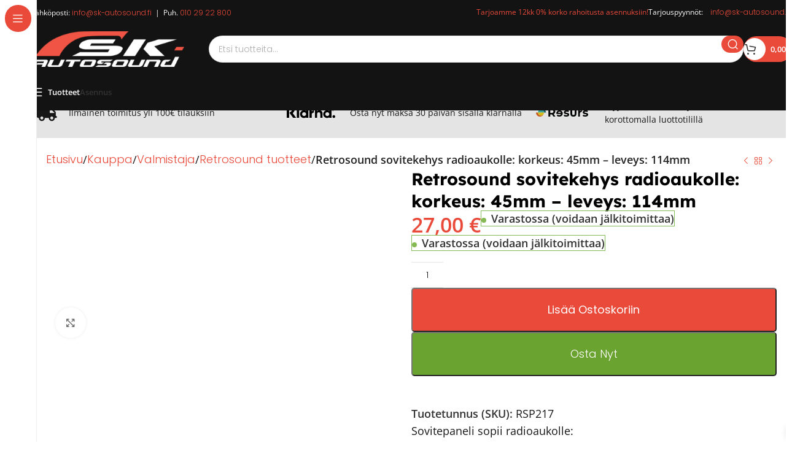

--- FILE ---
content_type: text/html; charset=UTF-8
request_url: https://www.sk-autosound.fi/kauppa/retrosound-sovitekehys-radioaukolle-korkeus-45mm-leveys-114mm-2/
body_size: 110485
content:
<!DOCTYPE html>
<html lang="fi">
<head><meta charset="UTF-8"><script>if(navigator.userAgent.match(/MSIE|Internet Explorer/i)||navigator.userAgent.match(/Trident\/7\..*?rv:11/i)){var href=document.location.href;if(!href.match(/[?&]nowprocket/)){if(href.indexOf("?")==-1){if(href.indexOf("#")==-1){document.location.href=href+"?nowprocket=1"}else{document.location.href=href.replace("#","?nowprocket=1#")}}else{if(href.indexOf("#")==-1){document.location.href=href+"&nowprocket=1"}else{document.location.href=href.replace("#","&nowprocket=1#")}}}}</script><script>(()=>{class RocketLazyLoadScripts{constructor(){this.v="2.0.4",this.userEvents=["keydown","keyup","mousedown","mouseup","mousemove","mouseover","mouseout","touchmove","touchstart","touchend","touchcancel","wheel","click","dblclick","input"],this.attributeEvents=["onblur","onclick","oncontextmenu","ondblclick","onfocus","onmousedown","onmouseenter","onmouseleave","onmousemove","onmouseout","onmouseover","onmouseup","onmousewheel","onscroll","onsubmit"]}async t(){this.i(),this.o(),/iP(ad|hone)/.test(navigator.userAgent)&&this.h(),this.u(),this.l(this),this.m(),this.k(this),this.p(this),this._(),await Promise.all([this.R(),this.L()]),this.lastBreath=Date.now(),this.S(this),this.P(),this.D(),this.O(),this.M(),await this.C(this.delayedScripts.normal),await this.C(this.delayedScripts.defer),await this.C(this.delayedScripts.async),await this.T(),await this.F(),await this.j(),await this.A(),window.dispatchEvent(new Event("rocket-allScriptsLoaded")),this.everythingLoaded=!0,this.lastTouchEnd&&await new Promise(t=>setTimeout(t,500-Date.now()+this.lastTouchEnd)),this.I(),this.H(),this.U(),this.W()}i(){this.CSPIssue=sessionStorage.getItem("rocketCSPIssue"),document.addEventListener("securitypolicyviolation",t=>{this.CSPIssue||"script-src-elem"!==t.violatedDirective||"data"!==t.blockedURI||(this.CSPIssue=!0,sessionStorage.setItem("rocketCSPIssue",!0))},{isRocket:!0})}o(){window.addEventListener("pageshow",t=>{this.persisted=t.persisted,this.realWindowLoadedFired=!0},{isRocket:!0}),window.addEventListener("pagehide",()=>{this.onFirstUserAction=null},{isRocket:!0})}h(){let t;function e(e){t=e}window.addEventListener("touchstart",e,{isRocket:!0}),window.addEventListener("touchend",function i(o){o.changedTouches[0]&&t.changedTouches[0]&&Math.abs(o.changedTouches[0].pageX-t.changedTouches[0].pageX)<10&&Math.abs(o.changedTouches[0].pageY-t.changedTouches[0].pageY)<10&&o.timeStamp-t.timeStamp<200&&(window.removeEventListener("touchstart",e,{isRocket:!0}),window.removeEventListener("touchend",i,{isRocket:!0}),"INPUT"===o.target.tagName&&"text"===o.target.type||(o.target.dispatchEvent(new TouchEvent("touchend",{target:o.target,bubbles:!0})),o.target.dispatchEvent(new MouseEvent("mouseover",{target:o.target,bubbles:!0})),o.target.dispatchEvent(new PointerEvent("click",{target:o.target,bubbles:!0,cancelable:!0,detail:1,clientX:o.changedTouches[0].clientX,clientY:o.changedTouches[0].clientY})),event.preventDefault()))},{isRocket:!0})}q(t){this.userActionTriggered||("mousemove"!==t.type||this.firstMousemoveIgnored?"keyup"===t.type||"mouseover"===t.type||"mouseout"===t.type||(this.userActionTriggered=!0,this.onFirstUserAction&&this.onFirstUserAction()):this.firstMousemoveIgnored=!0),"click"===t.type&&t.preventDefault(),t.stopPropagation(),t.stopImmediatePropagation(),"touchstart"===this.lastEvent&&"touchend"===t.type&&(this.lastTouchEnd=Date.now()),"click"===t.type&&(this.lastTouchEnd=0),this.lastEvent=t.type,t.composedPath&&t.composedPath()[0].getRootNode()instanceof ShadowRoot&&(t.rocketTarget=t.composedPath()[0]),this.savedUserEvents.push(t)}u(){this.savedUserEvents=[],this.userEventHandler=this.q.bind(this),this.userEvents.forEach(t=>window.addEventListener(t,this.userEventHandler,{passive:!1,isRocket:!0})),document.addEventListener("visibilitychange",this.userEventHandler,{isRocket:!0})}U(){this.userEvents.forEach(t=>window.removeEventListener(t,this.userEventHandler,{passive:!1,isRocket:!0})),document.removeEventListener("visibilitychange",this.userEventHandler,{isRocket:!0}),this.savedUserEvents.forEach(t=>{(t.rocketTarget||t.target).dispatchEvent(new window[t.constructor.name](t.type,t))})}m(){const t="return false",e=Array.from(this.attributeEvents,t=>"data-rocket-"+t),i="["+this.attributeEvents.join("],[")+"]",o="[data-rocket-"+this.attributeEvents.join("],[data-rocket-")+"]",s=(e,i,o)=>{o&&o!==t&&(e.setAttribute("data-rocket-"+i,o),e["rocket"+i]=new Function("event",o),e.setAttribute(i,t))};new MutationObserver(t=>{for(const n of t)"attributes"===n.type&&(n.attributeName.startsWith("data-rocket-")||this.everythingLoaded?n.attributeName.startsWith("data-rocket-")&&this.everythingLoaded&&this.N(n.target,n.attributeName.substring(12)):s(n.target,n.attributeName,n.target.getAttribute(n.attributeName))),"childList"===n.type&&n.addedNodes.forEach(t=>{if(t.nodeType===Node.ELEMENT_NODE)if(this.everythingLoaded)for(const i of[t,...t.querySelectorAll(o)])for(const t of i.getAttributeNames())e.includes(t)&&this.N(i,t.substring(12));else for(const e of[t,...t.querySelectorAll(i)])for(const t of e.getAttributeNames())this.attributeEvents.includes(t)&&s(e,t,e.getAttribute(t))})}).observe(document,{subtree:!0,childList:!0,attributeFilter:[...this.attributeEvents,...e]})}I(){this.attributeEvents.forEach(t=>{document.querySelectorAll("[data-rocket-"+t+"]").forEach(e=>{this.N(e,t)})})}N(t,e){const i=t.getAttribute("data-rocket-"+e);i&&(t.setAttribute(e,i),t.removeAttribute("data-rocket-"+e))}k(t){Object.defineProperty(HTMLElement.prototype,"onclick",{get(){return this.rocketonclick||null},set(e){this.rocketonclick=e,this.setAttribute(t.everythingLoaded?"onclick":"data-rocket-onclick","this.rocketonclick(event)")}})}S(t){function e(e,i){let o=e[i];e[i]=null,Object.defineProperty(e,i,{get:()=>o,set(s){t.everythingLoaded?o=s:e["rocket"+i]=o=s}})}e(document,"onreadystatechange"),e(window,"onload"),e(window,"onpageshow");try{Object.defineProperty(document,"readyState",{get:()=>t.rocketReadyState,set(e){t.rocketReadyState=e},configurable:!0}),document.readyState="loading"}catch(t){console.log("WPRocket DJE readyState conflict, bypassing")}}l(t){this.originalAddEventListener=EventTarget.prototype.addEventListener,this.originalRemoveEventListener=EventTarget.prototype.removeEventListener,this.savedEventListeners=[],EventTarget.prototype.addEventListener=function(e,i,o){o&&o.isRocket||!t.B(e,this)&&!t.userEvents.includes(e)||t.B(e,this)&&!t.userActionTriggered||e.startsWith("rocket-")||t.everythingLoaded?t.originalAddEventListener.call(this,e,i,o):(t.savedEventListeners.push({target:this,remove:!1,type:e,func:i,options:o}),"mouseenter"!==e&&"mouseleave"!==e||t.originalAddEventListener.call(this,e,t.savedUserEvents.push,o))},EventTarget.prototype.removeEventListener=function(e,i,o){o&&o.isRocket||!t.B(e,this)&&!t.userEvents.includes(e)||t.B(e,this)&&!t.userActionTriggered||e.startsWith("rocket-")||t.everythingLoaded?t.originalRemoveEventListener.call(this,e,i,o):t.savedEventListeners.push({target:this,remove:!0,type:e,func:i,options:o})}}J(t,e){this.savedEventListeners=this.savedEventListeners.filter(i=>{let o=i.type,s=i.target||window;return e!==o||t!==s||(this.B(o,s)&&(i.type="rocket-"+o),this.$(i),!1)})}H(){EventTarget.prototype.addEventListener=this.originalAddEventListener,EventTarget.prototype.removeEventListener=this.originalRemoveEventListener,this.savedEventListeners.forEach(t=>this.$(t))}$(t){t.remove?this.originalRemoveEventListener.call(t.target,t.type,t.func,t.options):this.originalAddEventListener.call(t.target,t.type,t.func,t.options)}p(t){let e;function i(e){return t.everythingLoaded?e:e.split(" ").map(t=>"load"===t||t.startsWith("load.")?"rocket-jquery-load":t).join(" ")}function o(o){function s(e){const s=o.fn[e];o.fn[e]=o.fn.init.prototype[e]=function(){return this[0]===window&&t.userActionTriggered&&("string"==typeof arguments[0]||arguments[0]instanceof String?arguments[0]=i(arguments[0]):"object"==typeof arguments[0]&&Object.keys(arguments[0]).forEach(t=>{const e=arguments[0][t];delete arguments[0][t],arguments[0][i(t)]=e})),s.apply(this,arguments),this}}if(o&&o.fn&&!t.allJQueries.includes(o)){const e={DOMContentLoaded:[],"rocket-DOMContentLoaded":[]};for(const t in e)document.addEventListener(t,()=>{e[t].forEach(t=>t())},{isRocket:!0});o.fn.ready=o.fn.init.prototype.ready=function(i){function s(){parseInt(o.fn.jquery)>2?setTimeout(()=>i.bind(document)(o)):i.bind(document)(o)}return"function"==typeof i&&(t.realDomReadyFired?!t.userActionTriggered||t.fauxDomReadyFired?s():e["rocket-DOMContentLoaded"].push(s):e.DOMContentLoaded.push(s)),o([])},s("on"),s("one"),s("off"),t.allJQueries.push(o)}e=o}t.allJQueries=[],o(window.jQuery),Object.defineProperty(window,"jQuery",{get:()=>e,set(t){o(t)}})}P(){const t=new Map;document.write=document.writeln=function(e){const i=document.currentScript,o=document.createRange(),s=i.parentElement;let n=t.get(i);void 0===n&&(n=i.nextSibling,t.set(i,n));const c=document.createDocumentFragment();o.setStart(c,0),c.appendChild(o.createContextualFragment(e)),s.insertBefore(c,n)}}async R(){return new Promise(t=>{this.userActionTriggered?t():this.onFirstUserAction=t})}async L(){return new Promise(t=>{document.addEventListener("DOMContentLoaded",()=>{this.realDomReadyFired=!0,t()},{isRocket:!0})})}async j(){return this.realWindowLoadedFired?Promise.resolve():new Promise(t=>{window.addEventListener("load",t,{isRocket:!0})})}M(){this.pendingScripts=[];this.scriptsMutationObserver=new MutationObserver(t=>{for(const e of t)e.addedNodes.forEach(t=>{"SCRIPT"!==t.tagName||t.noModule||t.isWPRocket||this.pendingScripts.push({script:t,promise:new Promise(e=>{const i=()=>{const i=this.pendingScripts.findIndex(e=>e.script===t);i>=0&&this.pendingScripts.splice(i,1),e()};t.addEventListener("load",i,{isRocket:!0}),t.addEventListener("error",i,{isRocket:!0}),setTimeout(i,1e3)})})})}),this.scriptsMutationObserver.observe(document,{childList:!0,subtree:!0})}async F(){await this.X(),this.pendingScripts.length?(await this.pendingScripts[0].promise,await this.F()):this.scriptsMutationObserver.disconnect()}D(){this.delayedScripts={normal:[],async:[],defer:[]},document.querySelectorAll("script[type$=rocketlazyloadscript]").forEach(t=>{t.hasAttribute("data-rocket-src")?t.hasAttribute("async")&&!1!==t.async?this.delayedScripts.async.push(t):t.hasAttribute("defer")&&!1!==t.defer||"module"===t.getAttribute("data-rocket-type")?this.delayedScripts.defer.push(t):this.delayedScripts.normal.push(t):this.delayedScripts.normal.push(t)})}async _(){await this.L();let t=[];document.querySelectorAll("script[type$=rocketlazyloadscript][data-rocket-src]").forEach(e=>{let i=e.getAttribute("data-rocket-src");if(i&&!i.startsWith("data:")){i.startsWith("//")&&(i=location.protocol+i);try{const o=new URL(i).origin;o!==location.origin&&t.push({src:o,crossOrigin:e.crossOrigin||"module"===e.getAttribute("data-rocket-type")})}catch(t){}}}),t=[...new Map(t.map(t=>[JSON.stringify(t),t])).values()],this.Y(t,"preconnect")}async G(t){if(await this.K(),!0!==t.noModule||!("noModule"in HTMLScriptElement.prototype))return new Promise(e=>{let i;function o(){(i||t).setAttribute("data-rocket-status","executed"),e()}try{if(navigator.userAgent.includes("Firefox/")||""===navigator.vendor||this.CSPIssue)i=document.createElement("script"),[...t.attributes].forEach(t=>{let e=t.nodeName;"type"!==e&&("data-rocket-type"===e&&(e="type"),"data-rocket-src"===e&&(e="src"),i.setAttribute(e,t.nodeValue))}),t.text&&(i.text=t.text),t.nonce&&(i.nonce=t.nonce),i.hasAttribute("src")?(i.addEventListener("load",o,{isRocket:!0}),i.addEventListener("error",()=>{i.setAttribute("data-rocket-status","failed-network"),e()},{isRocket:!0}),setTimeout(()=>{i.isConnected||e()},1)):(i.text=t.text,o()),i.isWPRocket=!0,t.parentNode.replaceChild(i,t);else{const i=t.getAttribute("data-rocket-type"),s=t.getAttribute("data-rocket-src");i?(t.type=i,t.removeAttribute("data-rocket-type")):t.removeAttribute("type"),t.addEventListener("load",o,{isRocket:!0}),t.addEventListener("error",i=>{this.CSPIssue&&i.target.src.startsWith("data:")?(console.log("WPRocket: CSP fallback activated"),t.removeAttribute("src"),this.G(t).then(e)):(t.setAttribute("data-rocket-status","failed-network"),e())},{isRocket:!0}),s?(t.fetchPriority="high",t.removeAttribute("data-rocket-src"),t.src=s):t.src="data:text/javascript;base64,"+window.btoa(unescape(encodeURIComponent(t.text)))}}catch(i){t.setAttribute("data-rocket-status","failed-transform"),e()}});t.setAttribute("data-rocket-status","skipped")}async C(t){const e=t.shift();return e?(e.isConnected&&await this.G(e),this.C(t)):Promise.resolve()}O(){this.Y([...this.delayedScripts.normal,...this.delayedScripts.defer,...this.delayedScripts.async],"preload")}Y(t,e){this.trash=this.trash||[];let i=!0;var o=document.createDocumentFragment();t.forEach(t=>{const s=t.getAttribute&&t.getAttribute("data-rocket-src")||t.src;if(s&&!s.startsWith("data:")){const n=document.createElement("link");n.href=s,n.rel=e,"preconnect"!==e&&(n.as="script",n.fetchPriority=i?"high":"low"),t.getAttribute&&"module"===t.getAttribute("data-rocket-type")&&(n.crossOrigin=!0),t.crossOrigin&&(n.crossOrigin=t.crossOrigin),t.integrity&&(n.integrity=t.integrity),t.nonce&&(n.nonce=t.nonce),o.appendChild(n),this.trash.push(n),i=!1}}),document.head.appendChild(o)}W(){this.trash.forEach(t=>t.remove())}async T(){try{document.readyState="interactive"}catch(t){}this.fauxDomReadyFired=!0;try{await this.K(),this.J(document,"readystatechange"),document.dispatchEvent(new Event("rocket-readystatechange")),await this.K(),document.rocketonreadystatechange&&document.rocketonreadystatechange(),await this.K(),this.J(document,"DOMContentLoaded"),document.dispatchEvent(new Event("rocket-DOMContentLoaded")),await this.K(),this.J(window,"DOMContentLoaded"),window.dispatchEvent(new Event("rocket-DOMContentLoaded"))}catch(t){console.error(t)}}async A(){try{document.readyState="complete"}catch(t){}try{await this.K(),this.J(document,"readystatechange"),document.dispatchEvent(new Event("rocket-readystatechange")),await this.K(),document.rocketonreadystatechange&&document.rocketonreadystatechange(),await this.K(),this.J(window,"load"),window.dispatchEvent(new Event("rocket-load")),await this.K(),window.rocketonload&&window.rocketonload(),await this.K(),this.allJQueries.forEach(t=>t(window).trigger("rocket-jquery-load")),await this.K(),this.J(window,"pageshow");const t=new Event("rocket-pageshow");t.persisted=this.persisted,window.dispatchEvent(t),await this.K(),window.rocketonpageshow&&window.rocketonpageshow({persisted:this.persisted})}catch(t){console.error(t)}}async K(){Date.now()-this.lastBreath>45&&(await this.X(),this.lastBreath=Date.now())}async X(){return document.hidden?new Promise(t=>setTimeout(t)):new Promise(t=>requestAnimationFrame(t))}B(t,e){return e===document&&"readystatechange"===t||(e===document&&"DOMContentLoaded"===t||(e===window&&"DOMContentLoaded"===t||(e===window&&"load"===t||e===window&&"pageshow"===t)))}static run(){(new RocketLazyLoadScripts).t()}}RocketLazyLoadScripts.run()})();</script>
	
	<link rel="profile" href="https://gmpg.org/xfn/11">
	<link rel="pingback" href="https://www.sk-autosound.fi/xmlrpc.php">

	<meta name='robots' content='index, follow, max-image-preview:large, max-snippet:-1, max-video-preview:-1' />
	<style></style>
	
<!-- Google Tag Manager for WordPress by gtm4wp.com -->
<script data-cfasync="false" data-pagespeed-no-defer>
	var gtm4wp_datalayer_name = "dataLayer";
	var dataLayer = dataLayer || [];
	const gtm4wp_use_sku_instead = 1;
	const gtm4wp_currency = 'EUR';
	const gtm4wp_product_per_impression = false;
	const gtm4wp_clear_ecommerce = false;
	const gtm4wp_datalayer_max_timeout = 2000;
</script>
<!-- End Google Tag Manager for WordPress by gtm4wp.com -->
	<!-- This site is optimized with the Yoast SEO plugin v26.1.1 - https://yoast.com/wordpress/plugins/seo/ -->
	<title>Retrosound sovitekehys radioaukolle: korkeus: 45mm - leveys: 114mm &#8212; SK-Autosound</title>
<link crossorigin data-rocket-preload as="font" href="https://www.sk-autosound.fi/wp-content/plugins/elementor/assets/lib/font-awesome/webfonts/fa-regular-400.woff2" rel="preload">
<link crossorigin data-rocket-preload as="font" href="https://www.sk-autosound.fi/wp-content/plugins/elementor/assets/lib/font-awesome/webfonts/fa-solid-900.woff2" rel="preload">
<link crossorigin data-rocket-preload as="font" href="https://www.sk-autosound.fi/wp-content/themes/woodmart/fonts/woodmart-font-2-400.woff2?v=8.0.6" rel="preload">
<link crossorigin data-rocket-preload as="font" href="https://www.sk-autosound.fi/wp-content/plugins/woocommerce/assets/fonts/WooCommerce.woff" rel="preload">
<link crossorigin data-rocket-preload as="font" href="https://fonts.gstatic.com/s/lexenddeca/v22/K2F1fZFYk-dHSE0UPPuwQ5qnJy8.woff2" rel="preload">
<link crossorigin data-rocket-preload as="font" href="https://fonts.gstatic.com/s/opensans/v40/memvYaGs126MiZpBA-UvWbX2vVnXBbObj2OVTS-muw.woff2" rel="preload">
<link crossorigin data-rocket-preload as="font" href="https://fonts.gstatic.com/s/overpass/v16/qFdH35WCmI96Ajtm81GlU9s.woff2" rel="preload">
<link crossorigin data-rocket-preload as="font" href="https://fonts.gstatic.com/s/poppins/v22/pxiByp8kv8JHgFVrLDz8Z1xlFQ.woff2" rel="preload">
<link crossorigin data-rocket-preload as="font" href="https://fonts.gstatic.com/s/poppins/v22/pxiEyp8kv8JHgFVrJJfecg.woff2" rel="preload">
<link crossorigin data-rocket-preload as="font" href="https://fonts.gstatic.com/s/poppins/v22/pxiByp8kv8JHgFVrLEj6Z1xlFQ.woff2" rel="preload">
<link crossorigin data-rocket-preload as="font" href="https://www.sk-autosound.fi/wp-content/plugins/woocommerce-side-cart-premium/assets/css/fonts/Woo-Side-Cart.ttf?fiq1yd" rel="preload">
<style id="wpr-usedcss">img:is([sizes=auto i],[sizes^="auto," i]){contain-intrinsic-size:3000px 1500px}.ht_ctc_chat_greetings_box :not(ul):not(ol):not(.ht_ctc_default):not(.ht_ctc_defaults *){padding:0;margin:0;box-sizing:border-box}.ht_ctc_chat_greetings_box ol,.ht_ctc_chat_greetings_box ul{margin-top:0;margin-bottom:0}.g_header_badge_online{position:absolute;bottom:0;right:0;z-index:1;width:12px;height:12px;border-radius:50%}@media only screen and (max-width:420px){.ht_ctc_animation:has(.ht_ctc_greetings){animation-fill-mode:none!important}}:where(.wp-block-button__link){border-radius:9999px;box-shadow:none;padding:calc(.667em + 2px) calc(1.333em + 2px);text-decoration:none}:root :where(.wp-block-button .wp-block-button__link.is-style-outline),:root :where(.wp-block-button.is-style-outline>.wp-block-button__link){border:2px solid;padding:.667em 1.333em}:root :where(.wp-block-button .wp-block-button__link.is-style-outline:not(.has-text-color)),:root :where(.wp-block-button.is-style-outline>.wp-block-button__link:not(.has-text-color)){color:currentColor}:root :where(.wp-block-button .wp-block-button__link.is-style-outline:not(.has-background)),:root :where(.wp-block-button.is-style-outline>.wp-block-button__link:not(.has-background)){background-color:initial;background-image:none}:where(.wp-block-calendar table:not(.has-background) th){background:#ddd}:where(.wp-block-columns){margin-bottom:1.75em}:where(.wp-block-columns.has-background){padding:1.25em 2.375em}:where(.wp-block-post-comments input[type=submit]){border:none}:where(.wp-block-cover-image:not(.has-text-color)),:where(.wp-block-cover:not(.has-text-color)){color:#fff}:where(.wp-block-cover-image.is-light:not(.has-text-color)),:where(.wp-block-cover.is-light:not(.has-text-color)){color:#000}:root :where(.wp-block-cover h1:not(.has-text-color)),:root :where(.wp-block-cover h2:not(.has-text-color)),:root :where(.wp-block-cover h3:not(.has-text-color)),:root :where(.wp-block-cover h4:not(.has-text-color)),:root :where(.wp-block-cover h5:not(.has-text-color)),:root :where(.wp-block-cover h6:not(.has-text-color)),:root :where(.wp-block-cover p:not(.has-text-color)){color:inherit}:where(.wp-block-file){margin-bottom:1.5em}:where(.wp-block-file__button){border-radius:2em;display:inline-block;padding:.5em 1em}:where(.wp-block-file__button):is(a):active,:where(.wp-block-file__button):is(a):focus,:where(.wp-block-file__button):is(a):hover,:where(.wp-block-file__button):is(a):visited{box-shadow:none;color:#fff;opacity:.85;text-decoration:none}:where(.wp-block-group.wp-block-group-is-layout-constrained){position:relative}:root :where(.wp-block-image.is-style-rounded img,.wp-block-image .is-style-rounded img){border-radius:9999px}:where(.wp-block-latest-comments:not([style*=line-height] .wp-block-latest-comments__comment)){line-height:1.1}:where(.wp-block-latest-comments:not([style*=line-height] .wp-block-latest-comments__comment-excerpt p)){line-height:1.8}:root :where(.wp-block-latest-posts.is-grid){padding:0}:root :where(.wp-block-latest-posts.wp-block-latest-posts__list){padding-left:0}ol,ul{box-sizing:border-box}:root :where(.wp-block-list.has-background){padding:1.25em 2.375em}:where(.wp-block-navigation.has-background .wp-block-navigation-item a:not(.wp-element-button)),:where(.wp-block-navigation.has-background .wp-block-navigation-submenu a:not(.wp-element-button)){padding:.5em 1em}:where(.wp-block-navigation .wp-block-navigation__submenu-container .wp-block-navigation-item a:not(.wp-element-button)),:where(.wp-block-navigation .wp-block-navigation__submenu-container .wp-block-navigation-submenu a:not(.wp-element-button)),:where(.wp-block-navigation .wp-block-navigation__submenu-container .wp-block-navigation-submenu button.wp-block-navigation-item__content),:where(.wp-block-navigation .wp-block-navigation__submenu-container .wp-block-pages-list__item button.wp-block-navigation-item__content){padding:.5em 1em}:root :where(p.has-background){padding:1.25em 2.375em}:where(p.has-text-color:not(.has-link-color)) a{color:inherit}:where(.wp-block-post-comments-form) input:not([type=submit]),:where(.wp-block-post-comments-form) textarea{border:1px solid #949494;font-family:inherit;font-size:1em}:where(.wp-block-post-comments-form) input:where(:not([type=submit]):not([type=checkbox])),:where(.wp-block-post-comments-form) textarea{padding:calc(.667em + 2px)}:where(.wp-block-post-excerpt){box-sizing:border-box;margin-bottom:var(--wp--style--block-gap);margin-top:var(--wp--style--block-gap)}:where(.wp-block-preformatted.has-background){padding:1.25em 2.375em}:where(.wp-block-search__button){border:1px solid #ccc;padding:6px 10px}:where(.wp-block-search__input){font-family:inherit;font-size:inherit;font-style:inherit;font-weight:inherit;letter-spacing:inherit;line-height:inherit;text-transform:inherit}:where(.wp-block-search__button-inside .wp-block-search__inside-wrapper){border:1px solid #949494;box-sizing:border-box;padding:4px}:where(.wp-block-search__button-inside .wp-block-search__inside-wrapper) .wp-block-search__input{border:none;border-radius:0;padding:0 4px}:where(.wp-block-search__button-inside .wp-block-search__inside-wrapper) .wp-block-search__input:focus{outline:0}:where(.wp-block-search__button-inside .wp-block-search__inside-wrapper) :where(.wp-block-search__button){padding:4px 8px}:root :where(.wp-block-separator.is-style-dots){height:auto;line-height:1;text-align:center}:root :where(.wp-block-separator.is-style-dots):before{color:currentColor;content:"···";font-family:serif;font-size:1.5em;letter-spacing:2em;padding-left:2em}:root :where(.wp-block-site-logo.is-style-rounded){border-radius:9999px}:where(.wp-block-social-links:not(.is-style-logos-only)) .wp-social-link{background-color:#f0f0f0;color:#444}:where(.wp-block-social-links:not(.is-style-logos-only)) .wp-social-link-amazon{background-color:#f90;color:#fff}:where(.wp-block-social-links:not(.is-style-logos-only)) .wp-social-link-bandcamp{background-color:#1ea0c3;color:#fff}:where(.wp-block-social-links:not(.is-style-logos-only)) .wp-social-link-behance{background-color:#0757fe;color:#fff}:where(.wp-block-social-links:not(.is-style-logos-only)) .wp-social-link-bluesky{background-color:#0a7aff;color:#fff}:where(.wp-block-social-links:not(.is-style-logos-only)) .wp-social-link-codepen{background-color:#1e1f26;color:#fff}:where(.wp-block-social-links:not(.is-style-logos-only)) .wp-social-link-deviantart{background-color:#02e49b;color:#fff}:where(.wp-block-social-links:not(.is-style-logos-only)) .wp-social-link-dribbble{background-color:#e94c89;color:#fff}:where(.wp-block-social-links:not(.is-style-logos-only)) .wp-social-link-dropbox{background-color:#4280ff;color:#fff}:where(.wp-block-social-links:not(.is-style-logos-only)) .wp-social-link-etsy{background-color:#f45800;color:#fff}:where(.wp-block-social-links:not(.is-style-logos-only)) .wp-social-link-facebook{background-color:#0866ff;color:#fff}:where(.wp-block-social-links:not(.is-style-logos-only)) .wp-social-link-fivehundredpx{background-color:#000;color:#fff}:where(.wp-block-social-links:not(.is-style-logos-only)) .wp-social-link-flickr{background-color:#0461dd;color:#fff}:where(.wp-block-social-links:not(.is-style-logos-only)) .wp-social-link-foursquare{background-color:#e65678;color:#fff}:where(.wp-block-social-links:not(.is-style-logos-only)) .wp-social-link-github{background-color:#24292d;color:#fff}:where(.wp-block-social-links:not(.is-style-logos-only)) .wp-social-link-goodreads{background-color:#eceadd;color:#382110}:where(.wp-block-social-links:not(.is-style-logos-only)) .wp-social-link-google{background-color:#ea4434;color:#fff}:where(.wp-block-social-links:not(.is-style-logos-only)) .wp-social-link-gravatar{background-color:#1d4fc4;color:#fff}:where(.wp-block-social-links:not(.is-style-logos-only)) .wp-social-link-instagram{background-color:#f00075;color:#fff}:where(.wp-block-social-links:not(.is-style-logos-only)) .wp-social-link-lastfm{background-color:#e21b24;color:#fff}:where(.wp-block-social-links:not(.is-style-logos-only)) .wp-social-link-linkedin{background-color:#0d66c2;color:#fff}:where(.wp-block-social-links:not(.is-style-logos-only)) .wp-social-link-mastodon{background-color:#3288d4;color:#fff}:where(.wp-block-social-links:not(.is-style-logos-only)) .wp-social-link-medium{background-color:#000;color:#fff}:where(.wp-block-social-links:not(.is-style-logos-only)) .wp-social-link-meetup{background-color:#f6405f;color:#fff}:where(.wp-block-social-links:not(.is-style-logos-only)) .wp-social-link-patreon{background-color:#000;color:#fff}:where(.wp-block-social-links:not(.is-style-logos-only)) .wp-social-link-pinterest{background-color:#e60122;color:#fff}:where(.wp-block-social-links:not(.is-style-logos-only)) .wp-social-link-pocket{background-color:#ef4155;color:#fff}:where(.wp-block-social-links:not(.is-style-logos-only)) .wp-social-link-reddit{background-color:#ff4500;color:#fff}:where(.wp-block-social-links:not(.is-style-logos-only)) .wp-social-link-skype{background-color:#0478d7;color:#fff}:where(.wp-block-social-links:not(.is-style-logos-only)) .wp-social-link-snapchat{background-color:#fefc00;color:#fff;stroke:#000}:where(.wp-block-social-links:not(.is-style-logos-only)) .wp-social-link-soundcloud{background-color:#ff5600;color:#fff}:where(.wp-block-social-links:not(.is-style-logos-only)) .wp-social-link-spotify{background-color:#1bd760;color:#fff}:where(.wp-block-social-links:not(.is-style-logos-only)) .wp-social-link-telegram{background-color:#2aabee;color:#fff}:where(.wp-block-social-links:not(.is-style-logos-only)) .wp-social-link-threads{background-color:#000;color:#fff}:where(.wp-block-social-links:not(.is-style-logos-only)) .wp-social-link-tiktok{background-color:#000;color:#fff}:where(.wp-block-social-links:not(.is-style-logos-only)) .wp-social-link-tumblr{background-color:#011835;color:#fff}:where(.wp-block-social-links:not(.is-style-logos-only)) .wp-social-link-twitch{background-color:#6440a4;color:#fff}:where(.wp-block-social-links:not(.is-style-logos-only)) .wp-social-link-twitter{background-color:#1da1f2;color:#fff}:where(.wp-block-social-links:not(.is-style-logos-only)) .wp-social-link-vimeo{background-color:#1eb7ea;color:#fff}:where(.wp-block-social-links:not(.is-style-logos-only)) .wp-social-link-vk{background-color:#4680c2;color:#fff}:where(.wp-block-social-links:not(.is-style-logos-only)) .wp-social-link-wordpress{background-color:#3499cd;color:#fff}:where(.wp-block-social-links:not(.is-style-logos-only)) .wp-social-link-whatsapp{background-color:#25d366;color:#fff}:where(.wp-block-social-links:not(.is-style-logos-only)) .wp-social-link-x{background-color:#000;color:#fff}:where(.wp-block-social-links:not(.is-style-logos-only)) .wp-social-link-yelp{background-color:#d32422;color:#fff}:where(.wp-block-social-links:not(.is-style-logos-only)) .wp-social-link-youtube{background-color:red;color:#fff}:where(.wp-block-social-links.is-style-logos-only) .wp-social-link{background:0 0}:where(.wp-block-social-links.is-style-logos-only) .wp-social-link svg{height:1.25em;width:1.25em}:where(.wp-block-social-links.is-style-logos-only) .wp-social-link-amazon{color:#f90}:where(.wp-block-social-links.is-style-logos-only) .wp-social-link-bandcamp{color:#1ea0c3}:where(.wp-block-social-links.is-style-logos-only) .wp-social-link-behance{color:#0757fe}:where(.wp-block-social-links.is-style-logos-only) .wp-social-link-bluesky{color:#0a7aff}:where(.wp-block-social-links.is-style-logos-only) .wp-social-link-codepen{color:#1e1f26}:where(.wp-block-social-links.is-style-logos-only) .wp-social-link-deviantart{color:#02e49b}:where(.wp-block-social-links.is-style-logos-only) .wp-social-link-dribbble{color:#e94c89}:where(.wp-block-social-links.is-style-logos-only) .wp-social-link-dropbox{color:#4280ff}:where(.wp-block-social-links.is-style-logos-only) .wp-social-link-etsy{color:#f45800}:where(.wp-block-social-links.is-style-logos-only) .wp-social-link-facebook{color:#0866ff}:where(.wp-block-social-links.is-style-logos-only) .wp-social-link-fivehundredpx{color:#000}:where(.wp-block-social-links.is-style-logos-only) .wp-social-link-flickr{color:#0461dd}:where(.wp-block-social-links.is-style-logos-only) .wp-social-link-foursquare{color:#e65678}:where(.wp-block-social-links.is-style-logos-only) .wp-social-link-github{color:#24292d}:where(.wp-block-social-links.is-style-logos-only) .wp-social-link-goodreads{color:#382110}:where(.wp-block-social-links.is-style-logos-only) .wp-social-link-google{color:#ea4434}:where(.wp-block-social-links.is-style-logos-only) .wp-social-link-gravatar{color:#1d4fc4}:where(.wp-block-social-links.is-style-logos-only) .wp-social-link-instagram{color:#f00075}:where(.wp-block-social-links.is-style-logos-only) .wp-social-link-lastfm{color:#e21b24}:where(.wp-block-social-links.is-style-logos-only) .wp-social-link-linkedin{color:#0d66c2}:where(.wp-block-social-links.is-style-logos-only) .wp-social-link-mastodon{color:#3288d4}:where(.wp-block-social-links.is-style-logos-only) .wp-social-link-medium{color:#000}:where(.wp-block-social-links.is-style-logos-only) .wp-social-link-meetup{color:#f6405f}:where(.wp-block-social-links.is-style-logos-only) .wp-social-link-patreon{color:#000}:where(.wp-block-social-links.is-style-logos-only) .wp-social-link-pinterest{color:#e60122}:where(.wp-block-social-links.is-style-logos-only) .wp-social-link-pocket{color:#ef4155}:where(.wp-block-social-links.is-style-logos-only) .wp-social-link-reddit{color:#ff4500}:where(.wp-block-social-links.is-style-logos-only) .wp-social-link-skype{color:#0478d7}:where(.wp-block-social-links.is-style-logos-only) .wp-social-link-snapchat{color:#fff;stroke:#000}:where(.wp-block-social-links.is-style-logos-only) .wp-social-link-soundcloud{color:#ff5600}:where(.wp-block-social-links.is-style-logos-only) .wp-social-link-spotify{color:#1bd760}:where(.wp-block-social-links.is-style-logos-only) .wp-social-link-telegram{color:#2aabee}:where(.wp-block-social-links.is-style-logos-only) .wp-social-link-threads{color:#000}:where(.wp-block-social-links.is-style-logos-only) .wp-social-link-tiktok{color:#000}:where(.wp-block-social-links.is-style-logos-only) .wp-social-link-tumblr{color:#011835}:where(.wp-block-social-links.is-style-logos-only) .wp-social-link-twitch{color:#6440a4}:where(.wp-block-social-links.is-style-logos-only) .wp-social-link-twitter{color:#1da1f2}:where(.wp-block-social-links.is-style-logos-only) .wp-social-link-vimeo{color:#1eb7ea}:where(.wp-block-social-links.is-style-logos-only) .wp-social-link-vk{color:#4680c2}:where(.wp-block-social-links.is-style-logos-only) .wp-social-link-whatsapp{color:#25d366}:where(.wp-block-social-links.is-style-logos-only) .wp-social-link-wordpress{color:#3499cd}:where(.wp-block-social-links.is-style-logos-only) .wp-social-link-x{color:#000}:where(.wp-block-social-links.is-style-logos-only) .wp-social-link-yelp{color:#d32422}:where(.wp-block-social-links.is-style-logos-only) .wp-social-link-youtube{color:red}:root :where(.wp-block-social-links .wp-social-link a){padding:.25em}:root :where(.wp-block-social-links.is-style-logos-only .wp-social-link a){padding:0}:root :where(.wp-block-social-links.is-style-pill-shape .wp-social-link a){padding-left:.66667em;padding-right:.66667em}:root :where(.wp-block-tag-cloud.is-style-outline){display:flex;flex-wrap:wrap;gap:1ch}:root :where(.wp-block-tag-cloud.is-style-outline a){border:1px solid;font-size:unset!important;margin-right:0;padding:1ch 2ch;text-decoration:none!important}:root :where(.wp-block-table-of-contents){box-sizing:border-box}:where(.wp-block-term-description){box-sizing:border-box;margin-bottom:var(--wp--style--block-gap);margin-top:var(--wp--style--block-gap)}:where(pre.wp-block-verse){font-family:inherit}.entry-content{counter-reset:footnotes}:root{--wp--preset--font-size--normal:16px;--wp--preset--font-size--huge:42px}.screen-reader-text{border:0;clip:rect(1px,1px,1px,1px);clip-path:inset(50%);height:1px;margin:-1px;overflow:hidden;padding:0;position:absolute;width:1px;word-wrap:normal!important}.screen-reader-text:focus{background-color:#ddd;clip:auto!important;clip-path:none;color:#444;display:block;font-size:1em;height:auto;left:5px;line-height:normal;padding:15px 23px 14px;text-decoration:none;top:5px;width:auto;z-index:100000}html :where(.has-border-color){border-style:solid}html :where([style*=border-top-color]){border-top-style:solid}html :where([style*=border-right-color]){border-right-style:solid}html :where([style*=border-bottom-color]){border-bottom-style:solid}html :where([style*=border-left-color]){border-left-style:solid}html :where([style*=border-width]){border-style:solid}html :where([style*=border-top-width]){border-top-style:solid}html :where([style*=border-right-width]){border-right-style:solid}html :where([style*=border-bottom-width]){border-bottom-style:solid}html :where([style*=border-left-width]){border-left-style:solid}html :where(img[class*=wp-image-]){height:auto;max-width:100%}:where(figure){margin:0 0 1em}html :where(.is-position-sticky){--wp-admin--admin-bar--position-offset:var(--wp-admin--admin-bar--height,0px)}@media screen and (max-width:600px){html :where(.is-position-sticky){--wp-admin--admin-bar--position-offset:0px}}:root{--wp--preset--aspect-ratio--square:1;--wp--preset--aspect-ratio--4-3:4/3;--wp--preset--aspect-ratio--3-4:3/4;--wp--preset--aspect-ratio--3-2:3/2;--wp--preset--aspect-ratio--2-3:2/3;--wp--preset--aspect-ratio--16-9:16/9;--wp--preset--aspect-ratio--9-16:9/16;--wp--preset--color--black:#000000;--wp--preset--color--cyan-bluish-gray:#abb8c3;--wp--preset--color--white:#ffffff;--wp--preset--color--pale-pink:#f78da7;--wp--preset--color--vivid-red:#cf2e2e;--wp--preset--color--luminous-vivid-orange:#ff6900;--wp--preset--color--luminous-vivid-amber:#fcb900;--wp--preset--color--light-green-cyan:#7bdcb5;--wp--preset--color--vivid-green-cyan:#00d084;--wp--preset--color--pale-cyan-blue:#8ed1fc;--wp--preset--color--vivid-cyan-blue:#0693e3;--wp--preset--color--vivid-purple:#9b51e0;--wp--preset--gradient--vivid-cyan-blue-to-vivid-purple:linear-gradient(135deg,rgba(6, 147, 227, 1) 0%,rgb(155, 81, 224) 100%);--wp--preset--gradient--light-green-cyan-to-vivid-green-cyan:linear-gradient(135deg,rgb(122, 220, 180) 0%,rgb(0, 208, 130) 100%);--wp--preset--gradient--luminous-vivid-amber-to-luminous-vivid-orange:linear-gradient(135deg,rgba(252, 185, 0, 1) 0%,rgba(255, 105, 0, 1) 100%);--wp--preset--gradient--luminous-vivid-orange-to-vivid-red:linear-gradient(135deg,rgba(255, 105, 0, 1) 0%,rgb(207, 46, 46) 100%);--wp--preset--gradient--very-light-gray-to-cyan-bluish-gray:linear-gradient(135deg,rgb(238, 238, 238) 0%,rgb(169, 184, 195) 100%);--wp--preset--gradient--cool-to-warm-spectrum:linear-gradient(135deg,rgb(74, 234, 220) 0%,rgb(151, 120, 209) 20%,rgb(207, 42, 186) 40%,rgb(238, 44, 130) 60%,rgb(251, 105, 98) 80%,rgb(254, 248, 76) 100%);--wp--preset--gradient--blush-light-purple:linear-gradient(135deg,rgb(255, 206, 236) 0%,rgb(152, 150, 240) 100%);--wp--preset--gradient--blush-bordeaux:linear-gradient(135deg,rgb(254, 205, 165) 0%,rgb(254, 45, 45) 50%,rgb(107, 0, 62) 100%);--wp--preset--gradient--luminous-dusk:linear-gradient(135deg,rgb(255, 203, 112) 0%,rgb(199, 81, 192) 50%,rgb(65, 88, 208) 100%);--wp--preset--gradient--pale-ocean:linear-gradient(135deg,rgb(255, 245, 203) 0%,rgb(182, 227, 212) 50%,rgb(51, 167, 181) 100%);--wp--preset--gradient--electric-grass:linear-gradient(135deg,rgb(202, 248, 128) 0%,rgb(113, 206, 126) 100%);--wp--preset--gradient--midnight:linear-gradient(135deg,rgb(2, 3, 129) 0%,rgb(40, 116, 252) 100%);--wp--preset--font-size--small:13px;--wp--preset--font-size--medium:20px;--wp--preset--font-size--large:36px;--wp--preset--font-size--x-large:42px;--wp--preset--font-family--inter:"Inter",sans-serif;--wp--preset--font-family--cardo:Cardo;--wp--preset--spacing--20:0.44rem;--wp--preset--spacing--30:0.67rem;--wp--preset--spacing--40:1rem;--wp--preset--spacing--50:1.5rem;--wp--preset--spacing--60:2.25rem;--wp--preset--spacing--70:3.38rem;--wp--preset--spacing--80:5.06rem;--wp--preset--shadow--natural:6px 6px 9px rgba(0, 0, 0, .2);--wp--preset--shadow--deep:12px 12px 50px rgba(0, 0, 0, .4);--wp--preset--shadow--sharp:6px 6px 0px rgba(0, 0, 0, .2);--wp--preset--shadow--outlined:6px 6px 0px -3px rgba(255, 255, 255, 1),6px 6px rgba(0, 0, 0, 1);--wp--preset--shadow--crisp:6px 6px 0px rgba(0, 0, 0, 1)}:where(.is-layout-flex){gap:.5em}:where(.is-layout-grid){gap:.5em}:where(.wp-block-post-template.is-layout-flex){gap:1.25em}:where(.wp-block-post-template.is-layout-grid){gap:1.25em}:where(.wp-block-columns.is-layout-flex){gap:2em}:where(.wp-block-columns.is-layout-grid){gap:2em}:root :where(.wp-block-pullquote){font-size:1.5em;line-height:1.6}.rs-p-wp-fix{display:none!important;margin:0!important;height:0!important}body{--sr-7-css-loaded:1}canvas.sr7-pbar{z-index:500;position:absolute;pointer-events:none}sr7-module{display:block;position:relative;overflow-x:visible}sr7-adjuster{position:relative;display:block;width:100%}sr7-content{position:absolute;top:0;height:100%;contain:size layout style;z-index:1;overflow-x:visible}sr7-carousel{position:absolute;top:0;left:0;width:100%;height:100%;overflow:hidden;z-index:1}sr7-slide{position:absolute;width:100%;height:100%;contain:strict;top:0;left:0;z-index:1;visibility:hidden;pointer-events:none}.sr7-overflow-force sr7-slide,sr7-carousel sr7-slide{contain:layout style}sr7-module-bg{top:0;z-index:0;position:absolute}sr7-3dwrap{pointer-events:none;position:absolute;top:0;left:0;width:100%;height:100%;z-index:2}sr7-overlay{display:block;width:100%;height:100%;top:0;left:0;position:absolute;z-index:3;background-repeat:repeat}sr7-btn,sr7-col,sr7-content .sr7-layer,sr7-img,sr7-layer,sr7-row,sr7-txt{user-select:none;visibility:hidden;display:none;box-sizing:border-box;backface-visibility:hidden}sr7-content .sr7-layer.sr7-withclip,sr7-content .sr7-layer.sr7-withclip .sr7-layer{backface-visibility:visible}sr7-row.sr7-layer.sr7-galign{box-sizing:border-box}.sr7-layer[data-type=svg]>svg,sr7-layer[data-type=svg]>svg{width:100%;height:100%}sr7-row-con{table-layout:fixed;font-size:0;display:block}sr7-module .sr7-layer,sr7-module sr7-layer{-webkit-font-smoothing:antialiased!important;-webkit-tap-highlight-color:transparent;-moz-osx-font-smoothing:grayscale;font-display:swap}sr7-slide.sr7-staticslide-low{z-index:0!important}sr7-slide.sr7-staticslide-high{z-index:105!important}sr7-slide a{transition:none}sr7-module.sr7-top-fixed{width:100%;height:auto!important;backface-visibility:hidden}sr7-module.sr7-top-fixed sr7-adjuster{height:auto!important}sr7-module.sr7-top-fixed sr7-content,sr7-module.sr7-top-fixed sr7-content .sr7-layer:not(.sr7-ignore-pe) *{pointer-events:none}sr7-prl{top:50%;left:50%;z-index:10000;position:absolute}sr7-prl.off{display:none!important}sr7-prl.sr7-fade-in{animation:1s linear tp-fade-in}.sr-force-hidden{display:none!important}@keyframes tp-fade-in{0%{opacity:0}20%{opacity:0}100%{opacity:100}}sr7-fonttest-wrap{position:absolute;contain:strict;top:-1500px;left:-1500px;width:1500px;height:1000px;pointer-events:none;opacity:0}sr7-module .material-icons,sr7-txt .material-icons{font-size:inherit;vertical-align:top;line-height:inherit}.woocommerce form .form-row .required{visibility:visible}.select2-container{box-sizing:border-box;display:inline-block;margin:0;position:relative;vertical-align:middle}.select2-container .select2-selection--single{box-sizing:border-box;cursor:pointer;display:block;height:28px;margin:0 0 -4px;user-select:none;-webkit-user-select:none}.select2-container .select2-selection--single .select2-selection__rendered{display:block;padding-left:8px;padding-right:20px;overflow:hidden;text-overflow:ellipsis;white-space:nowrap}.select2-container .select2-selection--single .select2-selection__clear{position:relative}.select2-container[dir=rtl] .select2-selection--single .select2-selection__rendered{padding-right:8px;padding-left:20px}.select2-container .select2-selection--multiple{box-sizing:border-box;cursor:pointer;display:block;min-height:32px;user-select:none;-webkit-user-select:none}.select2-container .select2-selection--multiple .select2-selection__rendered{display:inline-block;overflow:hidden;padding-left:8px;text-overflow:ellipsis;white-space:nowrap}.select2-container .select2-search--inline{float:left;padding:0}.select2-container .select2-search--inline .select2-search__field{box-sizing:border-box;border:none;font-size:100%;margin:0;padding:0}.select2-container .select2-search--inline .select2-search__field::-webkit-search-cancel-button{-webkit-appearance:none}.select2-dropdown{background-color:#fff;border:1px solid #aaa;border-radius:4px;box-sizing:border-box;display:block;position:absolute;left:-100000px;width:100%;z-index:1051}.select2-results{display:block}.select2-results__options{list-style:none;margin:0;padding:0}.select2-results__option{padding:6px;user-select:none;-webkit-user-select:none}.select2-results__option[aria-selected],.select2-results__option[data-selected]{cursor:pointer}.select2-container--open .select2-dropdown{left:0}.select2-container--open .select2-dropdown--above{border-bottom:none;border-bottom-left-radius:0;border-bottom-right-radius:0}.select2-container--open .select2-dropdown--below{border-top:none;border-top-left-radius:0;border-top-right-radius:0}.select2-search--dropdown{display:block;padding:4px}.select2-search--dropdown .select2-search__field{padding:4px;width:100%;box-sizing:border-box}.select2-search--dropdown .select2-search__field::-webkit-search-cancel-button{-webkit-appearance:none}.select2-search--dropdown.select2-search--hide{display:none}.select2-close-mask{border:0;margin:0;padding:0;display:block;position:fixed;left:0;top:0;min-height:100%;min-width:100%;height:auto;width:auto;opacity:0;z-index:99;background-color:#fff}.select2-hidden-accessible{border:0!important;clip:rect(0 0 0 0)!important;height:1px!important;margin:-1px!important;overflow:hidden!important;padding:0!important;position:absolute!important;width:1px!important}.select2-container--default .select2-selection--single{background-color:#fff;border:1px solid #aaa;border-radius:4px}.select2-container--default .select2-selection--single .select2-selection__rendered{color:#444;line-height:28px}.select2-container--default .select2-selection--single .select2-selection__clear{cursor:pointer;float:right;font-weight:700}.select2-container--default .select2-selection--single .select2-selection__placeholder{color:#999}.select2-container--default .select2-selection--single .select2-selection__arrow{height:26px;position:absolute;top:1px;right:1px;width:20px}.select2-container--default .select2-selection--single .select2-selection__arrow b{border-color:#888 transparent transparent;border-style:solid;border-width:5px 4px 0;height:0;left:50%;margin-left:-4px;margin-top:-2px;position:absolute;top:50%;width:0}.select2-container--default[dir=rtl] .select2-selection--single .select2-selection__clear{float:left}.select2-container--default[dir=rtl] .select2-selection--single .select2-selection__arrow{left:1px;right:auto}.select2-container--default.select2-container--disabled .select2-selection--single{background-color:#eee;cursor:default}.select2-container--default.select2-container--disabled .select2-selection--single .select2-selection__clear{display:none}.select2-container--default.select2-container--open .select2-selection--single .select2-selection__arrow b{border-color:transparent transparent #888;border-width:0 4px 5px}.select2-container--default .select2-selection--multiple{background-color:#fff;border:1px solid #aaa;border-radius:4px;cursor:text}.select2-container--default .select2-selection--multiple .select2-selection__rendered{box-sizing:border-box;list-style:none;margin:0;padding:0 5px;width:100%}.select2-container--default .select2-selection--multiple .select2-selection__rendered li{list-style:none;margin:5px 5px 0 0}.select2-container--default .select2-selection--multiple .select2-selection__rendered li:before{content:"";display:none}.select2-container--default .select2-selection--multiple .select2-selection__placeholder{color:#999;margin-top:5px;float:left}.select2-container--default .select2-selection--multiple .select2-selection__clear{cursor:pointer;float:right;font-weight:700;margin-top:5px;margin-right:10px}.select2-container--default .select2-selection--multiple .select2-selection__choice{background-color:#e4e4e4;border:1px solid #aaa;border-radius:4px;cursor:default;float:left;margin-right:5px;margin-top:5px;padding:0 5px}.select2-container--default .select2-selection--multiple .select2-selection__choice__remove{color:#999;cursor:pointer;display:inline-block;font-weight:700;margin-right:2px}.select2-container--default .select2-selection--multiple .select2-selection__choice__remove:hover{color:#333}.select2-container--default[dir=rtl] .select2-selection--multiple .select2-search--inline,.select2-container--default[dir=rtl] .select2-selection--multiple .select2-selection__choice,.select2-container--default[dir=rtl] .select2-selection--multiple .select2-selection__placeholder{float:right}.select2-container--default[dir=rtl] .select2-selection--multiple .select2-selection__choice{margin-left:5px;margin-right:auto}.select2-container--default[dir=rtl] .select2-selection--multiple .select2-selection__choice__remove{margin-left:2px;margin-right:auto}.select2-container--default.select2-container--focus .select2-selection--multiple{border:1px solid #000;outline:0}.select2-container--default.select2-container--disabled .select2-selection--multiple{background-color:#eee;cursor:default}.select2-container--default.select2-container--disabled .select2-selection__choice__remove{display:none}.select2-container--default.select2-container--open.select2-container--above .select2-selection--multiple,.select2-container--default.select2-container--open.select2-container--above .select2-selection--single{border-top-left-radius:0;border-top-right-radius:0}.select2-container--default.select2-container--open.select2-container--below .select2-selection--multiple,.select2-container--default.select2-container--open.select2-container--below .select2-selection--single{border-bottom-left-radius:0;border-bottom-right-radius:0}.select2-container--default .select2-search--dropdown .select2-search__field{border:1px solid #aaa}.select2-container--default .select2-search--inline .select2-search__field{background:0 0;border:none;outline:0;box-shadow:none;-webkit-appearance:textfield}.select2-container--default .select2-results>.select2-results__options{max-height:200px;overflow-y:auto}.select2-container--default .select2-results__option[role=group]{padding:0}.select2-container--default .select2-results__option[aria-disabled=true]{color:#999}.select2-container--default .select2-results__option[aria-selected=true],.select2-container--default .select2-results__option[data-selected=true]{background-color:#ddd}.select2-container--default .select2-results__option .select2-results__option{padding-left:1em}.select2-container--default .select2-results__option .select2-results__option .select2-results__group{padding-left:0}.select2-container--default .select2-results__option .select2-results__option .select2-results__option{margin-left:-1em;padding-left:2em}.select2-container--default .select2-results__option .select2-results__option .select2-results__option .select2-results__option{margin-left:-2em;padding-left:3em}.select2-container--default .select2-results__option .select2-results__option .select2-results__option .select2-results__option .select2-results__option{margin-left:-3em;padding-left:4em}.select2-container--default .select2-results__option .select2-results__option .select2-results__option .select2-results__option .select2-results__option .select2-results__option{margin-left:-4em;padding-left:5em}.select2-container--default .select2-results__option .select2-results__option .select2-results__option .select2-results__option .select2-results__option .select2-results__option .select2-results__option{margin-left:-5em;padding-left:6em}.select2-container--default .select2-results__option--highlighted[aria-selected],.select2-container--default .select2-results__option--highlighted[data-selected]{background-color:#0073aa;color:#fff}.select2-container--default .select2-results__group{cursor:default;display:block;padding:6px}.select2-container--classic .select2-selection--single{background-color:#f7f7f7;border:1px solid #aaa;border-radius:4px;outline:0;background-image:linear-gradient(to bottom,#fff 50%,#eee 100%);background-repeat:repeat-x}.select2-container--classic .select2-selection--single:focus{border:1px solid #0073aa}.select2-container--classic .select2-selection--single .select2-selection__rendered{color:#444;line-height:28px}.select2-container--classic .select2-selection--single .select2-selection__clear{cursor:pointer;float:right;font-weight:700;margin-right:10px}.select2-container--classic .select2-selection--single .select2-selection__placeholder{color:#999}.select2-container--classic .select2-selection--single .select2-selection__arrow{background-color:#ddd;border:none;border-left:1px solid #aaa;border-top-right-radius:4px;border-bottom-right-radius:4px;height:26px;position:absolute;top:1px;right:1px;width:20px;background-image:linear-gradient(to bottom,#eee 50%,#ccc 100%);background-repeat:repeat-x}.select2-container--classic .select2-selection--single .select2-selection__arrow b{border-color:#888 transparent transparent;border-style:solid;border-width:5px 4px 0;height:0;left:50%;margin-left:-4px;margin-top:-2px;position:absolute;top:50%;width:0}.select2-container--classic[dir=rtl] .select2-selection--single .select2-selection__clear{float:left}.select2-container--classic[dir=rtl] .select2-selection--single .select2-selection__arrow{border:none;border-right:1px solid #aaa;border-radius:0;border-top-left-radius:4px;border-bottom-left-radius:4px;left:1px;right:auto}.select2-container--classic.select2-container--open .select2-selection--single{border:1px solid #0073aa}.select2-container--classic.select2-container--open .select2-selection--single .select2-selection__arrow{background:0 0;border:none}.select2-container--classic.select2-container--open .select2-selection--single .select2-selection__arrow b{border-color:transparent transparent #888;border-width:0 4px 5px}.select2-container--classic.select2-container--open.select2-container--above .select2-selection--single{border-top:none;border-top-left-radius:0;border-top-right-radius:0;background-image:linear-gradient(to bottom,#fff 0,#eee 50%);background-repeat:repeat-x}.select2-container--classic.select2-container--open.select2-container--below .select2-selection--single{border-bottom:none;border-bottom-left-radius:0;border-bottom-right-radius:0;background-image:linear-gradient(to bottom,#eee 50%,#fff 100%);background-repeat:repeat-x}.select2-container--classic .select2-selection--multiple{background-color:#fff;border:1px solid #aaa;border-radius:4px;cursor:text;outline:0}.select2-container--classic .select2-selection--multiple:focus{border:1px solid #0073aa}.select2-container--classic .select2-selection--multiple .select2-selection__rendered{list-style:none;margin:0;padding:0 5px}.select2-container--classic .select2-selection--multiple .select2-selection__clear{display:none}.select2-container--classic .select2-selection--multiple .select2-selection__choice{background-color:#e4e4e4;border:1px solid #aaa;border-radius:4px;cursor:default;float:left;margin-right:5px;margin-top:5px;padding:0 5px}.select2-container--classic .select2-selection--multiple .select2-selection__choice__remove{color:#888;cursor:pointer;display:inline-block;font-weight:700;margin-right:2px}.select2-container--classic .select2-selection--multiple .select2-selection__choice__remove:hover{color:#555}.select2-container--classic[dir=rtl] .select2-selection--multiple .select2-selection__choice{float:right}.select2-container--classic[dir=rtl] .select2-selection--multiple .select2-selection__choice{margin-left:5px;margin-right:auto}.select2-container--classic[dir=rtl] .select2-selection--multiple .select2-selection__choice__remove{margin-left:2px;margin-right:auto}.select2-container--classic.select2-container--open .select2-selection--multiple{border:1px solid #0073aa}.select2-container--classic.select2-container--open.select2-container--above .select2-selection--multiple{border-top:none;border-top-left-radius:0;border-top-right-radius:0}.select2-container--classic.select2-container--open.select2-container--below .select2-selection--multiple{border-bottom:none;border-bottom-left-radius:0;border-bottom-right-radius:0}.select2-container--classic .select2-search--dropdown .select2-search__field{border:1px solid #aaa;outline:0}.select2-container--classic .select2-search--inline .select2-search__field{outline:0;box-shadow:none}.select2-container--classic .select2-dropdown{background-color:#fff;border:1px solid transparent}.select2-container--classic .select2-dropdown--above{border-bottom:none}.select2-container--classic .select2-dropdown--below{border-top:none}.select2-container--classic .select2-results>.select2-results__options{max-height:200px;overflow-y:auto}.select2-container--classic .select2-results__option[role=group]{padding:0}.select2-container--classic .select2-results__option[aria-disabled=true]{color:grey}.select2-container--classic .select2-results__option--highlighted[aria-selected],.select2-container--classic .select2-results__option--highlighted[data-selected]{background-color:#3875d7;color:#fff}.select2-container--classic .select2-results__group{cursor:default;display:block;padding:6px}.select2-container--classic.select2-container--open .select2-dropdown{border-color:#0073aa}.xoo-wsc-sp-left-col,.xoo-wsc-sp-left-col img{max-width:80px}.xoo-wsc-sp-right-col{font-size:14px}.xoo-wsc-dr-sp,.xoo-wsc-sp-container{background-color:#eee}.xoo-wsc-ft-buttons-cont a.xoo-wsc-ft-btn,.xoo-wsc-markup .woocommerce-shipping-calculator button[type=submit],.xoo-wsc-markup .xoo-wsc-btn{background-color:#000;color:#fff;border:2px solid #fff;padding:10px 20px}.xoo-wsc-ft-buttons-cont a.xoo-wsc-ft-btn:hover,.xoo-wsc-markup .woocommerce-shipping-calculator button[type=submit]:hover,.xoo-wsc-markup .xoo-wsc-btn:hover{background-color:#fff;color:#000;border:2px solid #000}.xoo-wsc-footer{background-color:#fff;color:#000;padding:10px 20px;box-shadow:0 -5px 10px #0000001a}.xoo-wsc-footer,.xoo-wsc-footer .amount,.xoo-wsc-footer a{font-size:15px}.xoo-wsc-ft-buttons-cont{grid-template-columns:2fr 2fr}.xoo-wsc-basket{bottom:12px;right:1px;background-color:#fff;color:#000;box-shadow:0 0 15px 2px #0000001a;border-radius:50%;display:none;width:60px;height:60px}.xoo-wsc-bki{font-size:30px}.xoo-wsc-items-count{top:-10px;left:-10px}.xoo-wsc-items-count{background-color:#000;color:#fff}.xoo-wsc-container,.xoo-wsc-drawer,.xoo-wsc-slider{max-width:400px;right:-400px;top:0;bottom:0;bottom:0}.xoo-wsc-drawer{max-width:350px}.xoo-wsc-cart-active .xoo-wsc-container,.xoo-wsc-slider-active .xoo-wsc-slider{right:0}.xoo-wsc-drawer-active .xoo-wsc-drawer{right:400px}.xoo-wsc-drawer{right:0}.xoo-wsc-cart-active .xoo-wsc-basket{right:400px}.xoo-wscdh-close,span.xoo-wsch-close{font-size:16px;right:10px}.xoo-wsch-top{justify-content:center}.xoo-wsch-text{font-size:20px}.xoo-wsc-drawer-header,.xoo-wsc-header{color:#000;background-color:#fff;border-bottom:2px solid #eee}.xoo-wsc-bar{background-color:#f0f0f0}span.xoo-wsc-bar-filled{background-color:#000}.xoo-wsc-body{background-color:#f8f9fa}.xoo-wsc-body,.xoo-wsc-body a,.xoo-wsc-body span.amount{font-size:16px;color:#000}.xoo-wsc-product,.xoo-wsc-sp-product{padding:15px 20px;margin:10px 15px;border-radius:5px;box-shadow:0 2px 2px #00000005;background-color:#fff}.xoo-wsc-body .xoo-wsc-ft-totals{padding:15px 20px;margin:10px 15px}.xoo-wsc-product-cont{padding:10px}.xoo-wsc-pattern-row .xoo-wsc-img-col{width:28%}.xoo-wsc-pattern-card .xoo-wsc-img-col img{max-width:100%;display:table;margin:0 auto}.xoo-wsc-pattern-row .xoo-wsc-sum-col{width:72%}.xoo-wsc-pattern-card .xoo-wsc-product-cont{width:50%}.xoo-wsc-pattern-card .xoo-wsc-product{border:0;box-shadow:0 10px 15px -12px #0000001a}.xoo-wsc-pattern-card .xoo-wsc-img-col{background-color:#eee}.xoo-wsc-sm-front{background-color:#eee}.xoo-wsc-pattern-card,.xoo-wsc-sm-front{border-bottom-left-radius:5px;border-bottom-right-radius:5px}.xoo-wsc-img-col,.xoo-wsc-img-col img,.xoo-wsc-pattern-card{border-top-left-radius:5px;border-top-right-radius:5px}.xoo-wsc-sm-back{background-color:#fff}.xoo-wsc-sm-back,.xoo-wsc-sm-front{color:#000}.xoo-wsc-sum-col{justify-content:center}.xoo-wsc-qty-box{max-width:75px}.xoo-wsc-qty-box.xoo-wsc-qtb-square{border-color:#000}input[type=number].xoo-wsc-qty{border-color:#000;background-color:#fff;color:#000;height:28px;line-height:28px}.xoo-wsc-qtb-square,input[type=number].xoo-wsc-qty{border-width:1px;border-style:solid}.xoo-wsc-chng{background-color:#fff;color:#000;width:20px}.xoo-wsc-qtb-circle .xoo-wsc-chng{height:20px;line-height:20px}.xoo-wsc-sc-count{background-color:#000;color:#fff}.xoo-wsc-sc-bki{font-size:28px;color:28}.xoo-wsc-sc-cont{color:#000}.xoo-wsc-sp-column li.xoo-wsc-sp-prod-cont{width:50%}span.xoo-wsc-dtg-icon{right:calc(100% - 11px)}.xoo-wsc-sp-product{background-color:#fff}@media only screen and (max-width:600px){.xoo-wsc-basket{width:40px;height:40px}.xoo-wsc-bki{font-size:20px}}.xoo-wsc-product dl.variation{display:block}.xoo-wsc-sm-info p{line-height:normal}.dgwt-wcas-block-scroll{overflow:hidden}.dgwt-wcas-search-wrapp{position:relative;line-height:100%;display:block;color:#444;min-width:230px;width:100%;text-align:left;margin:0 auto;-webkit-box-sizing:border-box;-moz-box-sizing:border-box;box-sizing:border-box}.dgwt-wcas-tpd-image img{margin:0 15px 0 0!important}.dgwt-wcas-preloader-wrapp img{margin:10px auto 0;display:block;max-width:200px}.dgwt-wcas-preloader-wrapp img.dgwt-wcas-placeholder-preloader{display:block;width:100%;height:auto;max-width:300px;margin:0}.dgwt-wcas-suggestions-wrapp{background:#fff;border:1px solid #ddd;border-top:none;padding:0;margin:0;-webkit-box-sizing:border-box;-moz-box-sizing:border-box;box-sizing:border-box;overflow-y:auto}.dgwt-wcas-details-wrapp *,.dgwt-wcas-search-wrapp *,.dgwt-wcas-suggestions-wrapp *{-webkit-box-sizing:border-box;-moz-box-sizing:border-box;box-sizing:border-box}.dgwt-wcas-details-wrapp a:focus,.dgwt-wcas-suggestions-wrapp a:focus{outline:0}.dgwt-wcas-suggestions-wrapp.dgwt-wcas-suggestions-wrapp--top{border:1px solid #ddd;border-bottom:none}.dgwt-wcas-is-detail-box .dgwt-wcas-suggestions-wrapp{max-width:550px}.dgwt-wcas-full-width.dgwt-wcas-is-detail-box .dgwt-wcas-suggestion{padding:8px 15px}.dgwt-wcas-details-left .dgwt-wcas-suggestions-wrapp{border-radius:0 0 5px;border-left-color:#eee}.dgwt-wcas-details-right .dgwt-wcas-suggestions-wrapp{border-radius:0 0 0 5px;border-right-color:#eee}.dgwt-wcas-suggestion{cursor:pointer;font-size:12px;line-height:110%;text-align:left;padding:7px 10px;position:relative;border-bottom:1px solid #dfdfdf;display:flex;flex-direction:row;justify-content:space-between;align-items:center;resize:vertical;width:100%;transition:none!important}.dgwt-wcas-suggestion-nores{font-size:15px;line-height:157%;padding:15px;width:100%}.dgwt-wcas-suggestion-nores p{padding:0;margin:0 0 10px;font-size:18px}.dgwt-wcas-suggestion-nores ol,.dgwt-wcas-suggestion-nores ul{padding:0 0 0 30px;margin:0}.dgwt-wcas-suggestion-nores ul li{list-style:disc}.dgwt-wcas-open-pirx .dgwt-wcas-suggestion-nores{padding:10px 10px 10px 34px}.dgwt-wcas-suggestion.dgwt-wcas-suggestion-more{justify-content:center;color:#6d6d6d}.dgwt-wcas-has-headings .dgwt-wcas-suggestion,.dgwt-wcas-has-headings .dgwt-wcas-suggestion.dgwt-wcas-suggestion-headline,.dgwt-wcas-has-headings .dgwt-wcas-suggestion.dgwt-wcas-suggestion-tax,.dgwt-wcas-suggestion.dgwt-wcas-suggestion-no-border-bottom{border-bottom:none}.dgwt-wcas-suggestion:after{clear:both;display:block;content:''}.dgwt-wcas-suggestion.dgwt-wcas-nores{cursor:default;opacity:.5}.dgwt-wcas-has-img .dgwt-wcas-suggestion.dgwt-wcas-suggestion-product{padding-top:8px;padding-bottom:8px;min-height:60px}.dgwt-wcas-has-img .dgwt-wcas-suggestion.dgwt-wcas-suggestion-product.dgwt-wcas-suggestion-history-product,.dgwt-wcas-is-details .dgwt-wcas-has-img .dgwt-wcas-suggestion.dgwt-wcas-suggestion-product,.dgwt-wcas-suggestion-history-search{min-height:40px}.dgwt-wcas-is-details .dgwt-wcas-has-img .dgwt-wcas-suggestion.dgwt-wcas-suggestion-more,.dgwt-wcas-suggestion.dgwt-wcas-suggestion-more{min-height:30px;text-transform:uppercase}.dgwt-wcas-suggestion.dgwt-wcas-suggestion-more .dgwt-wcas-st-more{padding:0 10px;text-align:center}.dgwt-wcas-st{display:block;color:#444;font-size:15px;width:100%;line-height:110%}.dgwt-wcas-st>span{display:inline-block;vertical-align:middle}.dgwt-wcas-has-sku .dgwt-wcas-st-title{margin-right:6px}.dgwt-wcas-st>span.dgwt-wcas-st--direct-headline{display:block;font-style:italic;font-size:10px;text-transform:uppercase;opacity:.4;line-height:10px;margin-bottom:1px;letter-spacing:2px}.dgwt-wcas-st-breadcrumbs{overflow:hidden;text-overflow:ellipsis;white-space:nowrap;font-size:80%;text-align:left;opacity:.6;width:100%;padding-right:10px}.dgwt-wcas-sku{font-size:80%}.dgwt-wcas-si{width:50px;display:block;height:100%}.dgwt-wcas-si img{background:#fff;border:1px solid #e8e8e8;border-radius:3px;display:block;margin:auto;padding:2px;height:auto;width:auto;max-height:90%;max-width:100%}.dgwt-wcas-has-img-forced .dgwt-wcas-suggestion-history-product .dgwt-wcas-si,.dgwt-wcas-suggestion-history-search .dgwt-wcas-si{display:flex;align-items:center;justify-content:center}.dgwt-wcas-has-img-forced .dgwt-wcas-suggestion-history-product .dgwt-wcas-si svg,.dgwt-wcas-suggestion-history-search .dgwt-wcas-si svg,.dgwt-wcas-suggestion-searches .dgwt-wcas-si svg{max-width:18px}.dgwt-wcas-has-img:not(.dgwt-wcas-has-img-forced) .dgwt-wcas-suggestion-history-product .dgwt-wcas-si>svg{margin-left:10px}.dgwt-wcas-content-wrapp{display:flex;height:100%;width:100%;justify-content:space-between;align-items:center;resize:vertical;padding-left:10px}.dgwt-wcas-sp{color:#555;font-size:14px;line-height:120%;text-align:right;padding-left:10px}.dgwt-wcas-sp *{line-height:130%}.dgwt-wcas-search-form{margin:0;padding:0;width:100%}.dgwt-wcas-open.dgwt-wcas-nores.dgwt-wcas-is-details:not(.dgwt-wcas-details-outside) .dgwt-wcas-suggestion-nores,.dgwt-wcas-sd{margin-top:5px}.dgwt-wcas-sp del{opacity:.5;font-size:12px}.dgwt-wcas-sd{color:#777;display:block;line-height:14px;width:100%;font-size:.8em}.dgwt-wcas-vendor-city{margin-left:5px;font-size:.8em}.dgwt-wcas-st>.dgwt-wcas-product-vendor{font-size:12px;margin-top:5px;display:block}.dgwt-wcas-suggestion-selected{background-color:#eee}.dgwt-wcas-style-pirx.dgwt-wcas-search-wrapp.dgwt-wcas-search-focused input[type=search].dgwt-wcas-search-input:hover,.dgwt-wcas-tpd-image{background-color:#fff}.dgwt-wcas-suggestion-selected:first-child{border-top:none}.dgwt-wcas-details-wrapp{background:#fff;border:1px solid #ddd;border-top:none;border-left:none;padding:0;width:300px;-webkit-box-sizing:border-box;-moz-box-sizing:border-box;box-sizing:border-box;z-index:100;min-height:340px}.dgwt-wcas-datails-title,.dgwt-wcas-pd-title{border-bottom:1px dashed #eee;padding-bottom:5px}.dgwt-wcas-details-outside .dgwt-wcas-details-wrapp,.dgwt-wcas-details-outside.dgwt-wcas-is-details .dgwt-wcas-suggestions-wrapp{margin-top:-1px;border-top:1px solid #ddd}.dgwt-wcas-details-right .dgwt-wcas-details-wrapp{border-left:none;border-right:1px solid #ddd;border-radius:0 5px 5px 0}.dgwt-wcas-details-left .dgwt-wcas-details-wrapp{border-right:none;border-left:1px solid #ddd;border-radius:5px 0 0 5px}.dgwt-wcas-details-inner,.dgwt-wcas-details-notfit .dgwt-wcas-details-wrapp{display:none}.dgwt-wcas-full-width .dgwt-wcas-suggestions-wrapp,.dgwt-wcas-open-pirx .dgwt-wcas-full-width .dgwt-wcas-suggestions-wrapp{border-radius:0 0 0 5px}.dgwt-wcas-full-width .dgwt-wcas-details-wrapp{border-radius:0 0 5px}.dgwt-wcas-details-inner.dgwt-wcas-details-inner-active,.dgwt-wcas-details-wrapp .added_to_cart,.dgwt-wcas-has-desc .dgwt-wcas-sp>*,.dgwt-wcas-has-img .dgwt-wcas-sp>*{display:block}.dgwt-wcas-details-inner-taxonomy{margin-top:11px}.dgwt-wcas-datails-title{font-size:14px}.dgwt-wcas-pd-title{color:#202020}.dgwt-wcas-pd-title .product-title{color:#202020;text-transform:uppercase;margin:0}.dgwt-wcas-tax-product-details{text-decoration:none;display:flex;align-items:center;justify-content:left;transition:.2s ease-in-out;padding:5px;margin:0 -5px 15px}.dgwt-wcas-pd-rating:after,.dgwt-wcas-tax-product-details:after{content:'';clear:both;display:block}.dgwt-wcas-tax-product-details:hover{box-shadow:0 0 11px 2px rgba(0,0,0,.05)}.dgwt-wcas-details-wrapp .dgwt-wcas-pd-title{margin-bottom:8px}.dgwt-wcas-overlay-mobile .dgwt-wcas-style-pirx .dgwt-wcas-preloader,.dgwt-wcas-tpd-image{margin-right:15px}.dgwt-wcas-pd-rest .product-title{display:block;line-height:100%;font-weight:500;margin-bottom:5px}.dgwt-wcas-tpd-rest{max-width:200px}.dgwt-wcas-tpd-rest-title{display:block;line-height:125%;font-size:14px;font-weight:500;letter-spacing:0;margin:0 0 8px;overflow:hidden;color:#000}.dgwt-wcas-pd-price,.dgwt-wcas-tpd-price{line-height:120%;overflow:hidden;color:#000;margin-top:15px;font-weight:700;font-size:18px}.dgwt-wcas-tpd-price{font-size:12px;color:#777}.dgwt-wcas-pd-price .woocommerce-price-suffix,.dgwt-wcas-tpd-price .woocommerce-price-suffix{font-size:12px;font-weight:lighter;color:#999;margin-left:4px;display:inline-block}.dgwt-wcas-details-title-tax,.dgwt-wcas-pd-title .product-title{font-weight:900;letter-spacing:-1px;text-transform:uppercase}.dgwt-wcas-pd-price del .amount,.dgwt-wcas-tpd-price del .amount{font-weight:lighter;background:0 0;font-size:90%;opacity:.6}.dgwt-wcas-pd-price ins,.dgwt-wcas-tpd-price ins{background:0 0;text-decoration:none}.dgwt-wcas-pd-rating{font-size:13px;line-height:13px}.dgwt-wcas-pd-review{color:#777;font-size:11px;line-height:11px}.dgwt-wcas-datails-title{display:block;margin:5px 0 15px}.dgwt-wcas-pd-title{margin-bottom:15px;display:block;text-decoration:none}.dgwt-wcas-details-title-tax{margin-right:3px}.dgwt-wcas-tpd-image{width:70px;padding:4px;border:1px solid #e8e8e8;border-radius:4px;display:flex;flex-direction:column;justify-content:center}.dgwt-wcas-details-space{padding:0 15px 15px}.dgwt-wcas-details-main-image{border-bottom:1px solid #eee;min-height:200px;display:flex}.dgwt-wcas-details-main-image img{width:auto;height:auto;display:block;max-height:250px;max-width:100%;margin:0 auto;padding:0;border:none;align-self:center}.dgwt-wcas-details-right .dgwt-wcas-details-main-image img{border-radius:0 3px 0 0}.dgwt-wcas-details-left .dgwt-wcas-details-main-image img{border-radius:3px 0 0}.dgwt-wcas-details-product-sku{display:block;font-size:12px;line-height:110%;color:#999}.dgwt-wcas-tpd-image img{display:block;max-width:100%;width:100%;height:auto}.dgwt-wcas-details-hr{height:1px;width:100%;border-bottom:1px solid #eee;margin:15px 0}.dgwt-wcas-details-desc{font-size:13px;line-height:157%}.dgwt-wcas-details-desc b,.dgwt-wcas-details-desc strong{font-weight:400;color:#000;margin:0;padding:0}.dgwt-wcas-pd-addtc-form{margin:10px 0;display:flex;align-items:center;justify-content:flex-end}.dgwt-wcas-pd-addtc-form>.quantity{margin-right:10px}.dgwt-wcas-pd-addtc-form .add_to_cart_inline,.dgwt-wcas-pd-addtc-form .quantity input.qty{margin-bottom:0;margin-top:0}.dgwt-wcas-stock{display:block;text-align:right;font-size:14px;line-height:14px;margin-bottom:14px}.dgwt-wcas-stock.in-stock{color:#0f834d}.dgwt-wcas-stock.out-of-stock{color:#e2401c}.dgwt-wcas-pd-addtc .add_to_cart_button,.dgwt-wcas-pd-addtc .add_to_cart_inline{margin:0}.dgwt-wcas-has-headings .dgwt-wcas-st>span.dgwt-wcas-st--direct-headline,.dgwt-wcas-layout-icon .dgwt-wcas-icon-preloader,.dgwt-wcas-layout-icon-flexible-inv:not(.dgwt-wcas-layout-icon) .dgwt-wcas-search-icon,.dgwt-wcas-layout-icon-flexible-inv:not(.dgwt-wcas-layout-icon) .dgwt-wcas-search-icon-arrow,.dgwt-wcas-layout-icon-flexible:not(.dgwt-wcas-layout-icon) .dgwt-wcas-search-icon,.dgwt-wcas-layout-icon-flexible:not(.dgwt-wcas-layout-icon) .dgwt-wcas-search-icon-arrow,.dgwt-wcas-om-bar .dgwt-wcas-sf-wrapp button.dgwt-wcas-search-submit,.dgwt-wcas-open-pirx.dgwt-wcas-overlay-mobile-on .dgwt-wcas-style-pirx .dgwt-wcas-sf-wrapp button.dgwt-wcas-search-submit,.dgwt-wcas-overlay-mobile .dgwt-wcas-search-icon,.dgwt-wcas-overlay-mobile .dgwt-wcas-search-icon-arrow,.dgwt-wcas-overlay-mobile-on .dgwt-wcas-enable-mobile-form,.dgwt-wcas-overlay-mobile-on .dgwt-wcas-icon-handler,.dgwt-wcas-overlay-mobile-on.dgwt-wcas-is-ios body:not(.dgwt-wcas-theme-flatsome)>:not(.dgwt-wcas-overlay-mobile),.dgwt-wcas-pd-addtc .add_to_cart_button.added,.dgwt-wcas-search-icon-arrow,.dgwt-wcas-search-wrapp.dgwt-wcas-layout-icon.dgwt-wcas-layout-icon-open:not(.dgwt-wcas-has-submit) .dgwt-wcas-sf-wrapp .dgwt-wcas-ico-magnifier,.dgwt-wcas-style-pirx .dgwt-wcas-sf-wrapp button.dgwt-wcas-search-submit:before,.dgwt-wcas-voice-search-supported.dgwt-wcas-search-filled .dgwt-wcas-voice-search{display:none}.dgwt-wcas-ico-magnifier{bottom:0;left:0;margin:auto;position:absolute;right:0;top:0;height:65%;display:block}.dgwt-wcas-preloader{height:100%;position:absolute;right:0;top:0;width:40px;z-index:-1;background-repeat:no-repeat;background-position:right 15px center;background-size:auto 44%}.dgwt-wcas-voice-search{position:absolute;right:0;top:0;height:100%;width:40px;z-index:1;opacity:.5;cursor:pointer;align-items:center;justify-content:center;display:none;-webkit-transition:160ms ease-in-out;-moz-transition:160ms ease-in-out;-ms-transition:160ms ease-in-out;-o-transition:160ms ease-in-out;transition:160ms ease-in-out}.dgwt-wcas-close:hover,.dgwt-wcas-style-pirx .dgwt-wcas-voice-search:hover,.dgwt-wcas-voice-search:hover{opacity:.3}.dgwt-wcas-voice-search path{fill:#444}.dgwt-wcas-voice-search-supported .dgwt-wcas-voice-search{display:flex}.dgwt-wcas-voice-search-supported .dgwt-wcas-preloader{right:40px}.dgwt-wcas-mobile-overlay-trigger-active .dgwt-wcas-voice-search{z-index:105}.dgwt-wcas-inner-preloader{background-repeat:no-repeat;background-position:right 8px center;background-size:auto 22px;display:flex;align-items:center;justify-content:center;z-index:1}@media all and (-ms-high-contrast:none),(-ms-high-contrast:active){.dgwt-wcas-inner-preloader{background-image:url('https://www.sk-autosound.fi/wp-content/plugins/ajax-search-for-woocommerce-premium/assets/img/preloader.gif')}}.dgwt-wcas-loader-circular{height:24px;width:24px;-webkit-animation:2s linear infinite rotate;-moz-animation:2s linear infinite rotate;animation:2s linear infinite rotate}.dgwt-wcas-loader-circular-path{fill:transparent;stroke-linecap:round;stroke-width:4px;stroke-dasharray:1,200;stroke-dashoffset:0;-webkit-transform-origin:50% 50%;-moz-transform-origin:50% 50%;-ms-transform-origin:50% 50%;transform-origin:50% 50%;-webkit-animation:1s ease-in-out infinite dash;-moz-animation:1s ease-in-out infinite dash;animation:1s ease-in-out infinite dash;stroke:#ddd}@-webkit-keyframes rotate{100%{-webkit-transform:rotate(360deg);transform:rotate(360deg)}}@-moz-keyframes rotate{100%{-moz-transform:rotate(360deg);transform:rotate(360deg)}}@keyframes rotate{100%{-webkit-transform:rotate(360deg);-moz-transform:rotate(360deg);transform:rotate(360deg)}}@-webkit-keyframes dash{0%{stroke-dasharray:1,200;stroke-dashoffset:0}50%{stroke-dasharray:89,200;stroke-dashoffset:-35px}100%{stroke-dasharray:89,200;stroke-dashoffset:-124px}}@-moz-keyframes dash{0%{stroke-dasharray:1,200;stroke-dashoffset:0}50%{stroke-dasharray:89,200;stroke-dashoffset:-35px}100%{stroke-dasharray:89,200;stroke-dashoffset:-124px}}@keyframes dash{0%{stroke-dasharray:1,200;stroke-dashoffset:0}50%{stroke-dasharray:89,200;stroke-dashoffset:-35px}100%{stroke-dasharray:89,200;stroke-dashoffset:-124px}}.dgwt-wcas-close:not(.dgwt-wcas-inner-preloader){cursor:pointer;display:flex;align-items:center;justify-content:center;-webkit-transition:160ms ease-in-out;-moz-transition:160ms ease-in-out;-ms-transition:160ms ease-in-out;-o-transition:160ms ease-in-out;transition:160ms ease-in-out;z-index:1}.dgwt-wcas-close:not(.dgwt-wcas-inner-preloader):before{content:'';display:block;position:absolute;background:0 0;height:100%;width:100%;left:0;bottom:0;top:0;right:0;margin:auto}.dgwt-wcas-close path{fill:#ccc}@media screen and (max-width:992px){.dgwt-wcas-is-detail-box .dgwt-wcas-suggestions-wrapp{max-width:none}}.dgwt-wcas-suggestion strong{font-weight:700}.screen-reader-text{clip:rect(1px,1px,1px,1px);height:1px;overflow:hidden;position:absolute!important;width:1px}.dgwt-wcas-sf-wrapp:after,.dgwt-wcas-sf-wrapp:before{content:"";display:table}.dgwt-wcas-sf-wrapp:after{clear:both}.dgwt-wcas-sf-wrapp{zoom:1;width:100%;max-width:100vw;margin:0;position:relative;background:0 0}.dgwt-wcas-sf-wrapp input[type=search].dgwt-wcas-search-input{width:100%;height:40px;font-size:14px;line-height:100%;padding:10px 15px;margin:0;background:#fff;border:1px solid #ddd;border-radius:3px;-webkit-border-radius:3px;-webkit-appearance:none;box-sizing:border-box}.dgwt-wcas-is-ios .dgwt-wcas-sf-wrapp input[type=search].dgwt-wcas-search-input,.dgwt-wcas-is-ios .dgwt-wcas-sf-wrapp input[type=search].dgwt-wcas-search-input:focus{font-size:16px}.dgwt-wcas-open .dgwt-wcas-sf-wrapp input[type=search].dgwt-wcas-search-input{border-radius:3px 3px 0 0}.dgwt-wcas-layout-icon-open.dgwt-wcas-style-pirx .dgwt-wcas-search-icon-arrow,.dgwt-wcas-open.dgwt-wcas-nores .dgwt-wcas-details-wrapp .dgwt-wcas-preloader-wrapp,.dgwt-wcas-open.dgwt-wcas-nores.dgwt-wcas-details-outside .dgwt-wcas-details-wrapp{display:none!important}.dgwt-wcas-open.dgwt-wcas-nores.dgwt-wcas-details-outside .dgwt-wcas-suggestions-wrapp{min-height:0!important;border-radius:0 0 5px 5px;border-right-color:#ddd}.dgwt-wcas-open.dgwt-wcas-nores.dgwt-wcas-full-width .dgwt-wcas-details-wrapp,.dgwt-wcas-open.dgwt-wcas-nores.dgwt-wcas-full-width .dgwt-wcas-suggestions-wrapp{min-height:41px!important}.dgwt-wcas-open.dgwt-wcas-nores.dgwt-wcas-full-width:not(.rtl):not(.dgwt-wcas-details-outside) .dgwt-wcas-suggestions-wrapp{border-right-color:transparent}.dgwt-wcas-sf-wrapp input[type=search].dgwt-wcas-search-input:focus{outline:0;background:#fff;box-shadow:0 0 9px 1px rgba(0,0,0,.06);-webkit-transition:150ms ease-in;-moz-transition:150ms ease-in;-ms-transition:150ms ease-in;-o-transition:150ms ease-in;transition:150ms ease-in}.dgwt-wcas-sf-wrapp input[type=search].dgwt-wcas-search-input::placeholder{color:#999;font-weight:400;font-style:italic;line-height:normal}.dgwt-wcas-sf-wrapp input[type=search].dgwt-wcas-search-input::-webkit-input-placeholder{color:#999;font-weight:400;font-style:italic;line-height:normal}.dgwt-wcas-sf-wrapp input[type=search].dgwt-wcas-search-input:-moz-placeholder{color:#999;font-weight:400;font-style:italic;line-height:normal}.dgwt-wcas-sf-wrapp input[type=search].dgwt-wcas-search-input::-moz-placeholder{color:#999;font-weight:400;font-style:italic;line-height:normal}.dgwt-wcas-sf-wrapp input[type=search].dgwt-wcas-search-input:-ms-input-placeholder{color:#999;font-weight:400;font-style:italic;line-height:normal}.dgwt-wcas-sf-wrapp button.dgwt-wcas-search-submit{overflow:visible;position:absolute;border:0;padding:0 15px;margin:0;cursor:pointer;height:40px;min-width:50px;width:auto;line-height:100%;min-height:100%;right:0;left:auto;top:0;bottom:auto;color:#fff;-webkit-transition:250ms ease-in-out;-moz-transition:250ms ease-in-out;-ms-transition:250ms ease-in-out;-o-transition:250ms ease-in-out;transition:250ms ease-in-out;text-transform:uppercase;background-color:#333;border-radius:0 2px 2px 0;-webkit-border-radius:0 2px 2px 0;text-shadow:0 -1px 0 rgba(0,0,0,.3);-webkit-box-shadow:none;box-shadow:none;-webkit-appearance:none}.dgwt-wcas-open .dgwt-wcas-sf-wrapp .dgwt-wcas-search-submit{border-radius:0 2px 0 0}.dgwt-wcas-sf-wrapp .dgwt-wcas-search-submit:hover,.dgwt-wcas-sugg-hist-clear:hover{opacity:.7}.dgwt-wcas-sf-wrapp .dgwt-wcas-search-submit:active,.dgwt-wcas-sf-wrapp .dgwt-wcas-search-submit:focus{opacity:.7;outline:0}.dgwt-wcas-sf-wrapp .dgwt-wcas-search-submit:before{content:'';position:absolute;border-width:8px 8px 8px 0;border-style:solid solid solid none;border-color:transparent #333;top:12px;left:-6px;-webkit-transition:250ms ease-in-out;-moz-transition:250ms ease-in-out;-ms-transition:250ms ease-in-out;-o-transition:250ms ease-in-out;transition:250ms ease-in-out}.dgwt-wcas-sf-wrapp .dgwt-wcas-search-submit:active:before,.dgwt-wcas-sf-wrapp .dgwt-wcas-search-submit:focus:before,.dgwt-wcas-sf-wrapp .dgwt-wcas-search-submit:hover:before{border-right-color:#333}.dgwt-wcas-sf-wrapp .dgwt-wcas-search-submit::-moz-focus-inner{border:0;padding:0}.dgwt-wcas-is-details .dgwt-wcas-suggestions-wrapp{min-height:340px;overflow:visible}.dgwt-wcas-is-details .dgwt-wcas-si{width:30px;max-width:100%;box-sizing:border-box}.dgwt-wcas-is-details .dgwt-wcas-sp{display:flex;top:0;flex-direction:column;height:100%;justify-content:center;resize:vertical}.dgwt-wcas-is-details .dgwt-wcas-sd{font-size:11px;line-height:100%}.dgwt-wcas-has-img .dgwt-wcas-suggestion[data-taxonomy=product_cat],.dgwt-wcas-has-img .dgwt-wcas-suggestion[data-taxonomy=product_tag]{padding-left:15px;min-height:0}.dgwt-wcas-has-img .dgwt-wcas-suggestion[data-taxonomy=product_cat] .dgwt-wcas-st,.dgwt-wcas-has-img .dgwt-wcas-suggestion[data-taxonomy=product_tag] .dgwt-wcas-st{padding-left:0}.dgwt-wcas-no-submit .dgwt-wcas-ico-magnifier{height:50%;margin:auto;max-height:20px;width:100%;max-width:20px;left:12px;right:auto;opacity:.5;fill:#444}.dgwt-wcas-no-submit .dgwt-wcas-sf-wrapp input[type=search].dgwt-wcas-search-input{padding:10px 15px 10px 40px}.dgwt-wcas-overlay-mobile-on,.dgwt-wcas-overlay-mobile-on body{overflow:hidden;min-width:100vw;min-height:100vh}.dgwt-wcas-om-bar{display:flex;height:45px;width:100%}.dgwt-wcas-om-bar button.dgwt-wcas-om-return,.dgwt-wcas-om-bar button.dgwt-wcas-om-return:active,.dgwt-wcas-om-bar button.dgwt-wcas-om-return:focus,.dgwt-wcas-om-bar button.dgwt-wcas-om-return:hover{width:45px;height:100%;display:block;background:#ccc;cursor:pointer;position:relative;margin:0;padding:0;box-shadow:none;outline:0;border:none;border-spacing:0;border-radius:0}.dgwt-wcas-om-bar .dgwt-wcas-om-return svg{width:23px;height:23px;position:absolute;left:12px;top:12px;fill:#fff}.dgwt-wcas-has-submit .dgwt-wcas-search-submit svg path{fill:#fff}.dgwt-wcas-om-bar .dgwt-wcas-has-submit-off .dgwt-wcas-preloader{right:0!important}@keyframes dgwt-wcas-preloader-price-anim{0%,100%{background:rgba(128,128,128,.03)}50%{background:rgba(128,128,128,.1)}}.dgwt-wcas-preloader-price-inner div:first-child{left:0;animation-delay:-.1s}.dgwt-wcas-preloader-price-inner div:nth-child(2){left:13px;animation-delay:-.2s}.dgwt-wcas-preloader-price-inner div:nth-child(3){left:26px;animation-delay:-.3s}.dgwt-wcas-preloader-price{width:34px;height:10px;display:inline-block;overflow:hidden;background:0 0}.dgwt-wcas-preloader-price-inner{width:100%;height:100%;position:relative;transform:translateZ(0) scale(1);backface-visibility:hidden;transform-origin:0 0}.dgwt-wcas-preloader-price-inner div{position:absolute;width:8px;height:8px;background:rgba(128,128,128,.05);animation:.8s cubic-bezier(0,.5,.5,1) infinite dgwt-wcas-preloader-price-anim;-webkit-transition:.2s ease-in-out;-moz-transition:.2s ease-in-out;-ms-transition:.2s ease-in-out;-o-transition:.2s ease-in-out;transition:.2s ease-in-out}.dgwt-wcas-om-bar .dgwt-wcas-search-wrapp-mobile{width:calc(100% - 45px);max-width:none;margin:0}.dgwt-wcas-overlay-mobile .dgwt-wcas-search-form,.dgwt-wcas-overlay-mobile-on .dgwt-wcas-suggestion{width:100%}.dgwt-wcas-overlay-mobile{position:absolute;left:0;right:0;top:0;bottom:0;width:100%;background:#fff}.dgwt-wcas-overlay-mobile *{box-sizing:border-box}.dgwt-wcas-search-wrapp-mobile input[type=search].dgwt-wcas-search-input{height:45px!important;border-top:none;border-right:none;border-left:none;border-radius:0;font-size:16px!important}.dgwt-wcas-search-wrapp-mobile input[type=search].dgwt-wcas-search-input:focus{font-size:16px!important}.dgwt-wcas-overlay-mobile-on .dgwt-wcas-suggestions-wrapp{left:0!important;top:45px!important;width:100%!important;height:calc(100% - 45px)!important;position:absolute;overflow-y:auto;border:none;margin:0;display:block}.dgwt-wcas-enable-mobile-form{position:absolute;z-index:100;left:0;top:0;width:100%;height:100%;cursor:pointer;display:block}.dgwt-wcas-overlay-mobile-on.dgwt-wcas-is-ios body{overflow:auto}.dgwt-wcas-overlay-mobile-on.dgwt-wcas-is-ios{overflow:visible}.dgwt-wcas-overlay-mobile-on.dgwt-wcas-is-ios .dgwt-wcas-suggestions-wrapp{max-height:none!important;height:auto!important}.dgwt-wcas-search-wrapp.dgwt-wcas-layout-icon{min-width:unset}.dgwt-wcas-layout-icon-flexible .dgwt-wcas-search-form,.dgwt-wcas-layout-icon-flexible-inv .dgwt-wcas-search-form{opacity:0}.dgwt-wcas-layout-icon-flexible-inv:not(.dgwt-wcas-layout-icon-flexible-loaded),.dgwt-wcas-layout-icon-flexible-inv:not(.dgwt-wcas-layout-icon-flexible-loaded) .dgwt-wcas-search-form,.dgwt-wcas-layout-icon-flexible:not(.dgwt-wcas-layout-icon-flexible-loaded),.dgwt-wcas-layout-icon-flexible:not(.dgwt-wcas-layout-icon-flexible-loaded) .dgwt-wcas-search-form{max-width:20px;min-width:unset}.dgwt-wcas-icon-preloader{margin:auto;position:absolute;top:0;left:0;bottom:0;right:0}.dgwt-wcas-layout-icon-flexible-loaded .dgwt-wcas-search-form{opacity:1}.dgwt-wcas-search-icon{width:20px;height:auto;cursor:pointer;display:block}.dgwt-wcas-ico-magnifier-handler{margin-bottom:-.2em;width:100%}.dgwt-wcas-search-wrapp.dgwt-wcas-layout-icon.dgwt-wcas-layout-icon-open .dgwt-wcas-search-icon{opacity:.6}.dgwt-wcas-search-wrapp.dgwt-wcas-layout-icon.dgwt-wcas-layout-icon-open.dgwt-wcas-no-submit .dgwt-wcas-sf-wrapp input[type=search].dgwt-wcas-search-input{padding-left:15px}.dgwt-wcas-layout-icon-open .dgwt-wcas-search-icon-arrow{display:block;position:absolute;top:calc(100% + 2px);left:0;z-index:5;width:15px;height:15px;background:#fff;border:1px solid #ddd;-webkit-transform:rotate(45deg);-moz-transform:rotate(45deg);-o-transform:rotate(45deg);-ms-transform:rotate(45deg);transform:rotate(45deg)}.dgwt-wcas-has-headings .dgwt-wcas-suggestion-headline{pointer-events:none;display:block;font-weight:500;white-space:nowrap}.dgwt-wcas-suggestion.dgwt-wcas-suggestion-headline-v2{display:block;font-weight:500;white-space:nowrap;cursor:default;font-size:14px;margin-top:5px;margin-bottom:15px}.dgwt-wcas-suggestion.dgwt-wcas-suggestion-headline-v2 .dgwt-wcas-st{padding-bottom:3px;margin-top:16px}.dgwt-wcas-has-headings .dgwt-wcas-suggestion-headline .dgwt-wcas-st{border-bottom:1px solid #ddd;padding-bottom:3px;text-transform:uppercase;margin-top:16px;font-size:12px}.dgwt-wcas-has-headings .dgwt-wcas-suggestion-tax .dgwt-wcas-st{padding:0}.dgwt-wcas-has-headings .dgwt-wcas-suggestion.dgwt-wcas-suggestion-tax.dgwt-wcas-suggestion-selected,.dgwt-wcas-has-headings .dgwt-wcas-suggestion.dgwt-wcas-suggestion-tax:hover{background:0 0;text-decoration:underline}.dgwt-wcas-is-details .dgwt-wcas-has-headings .dgwt-wcas-suggestion.dgwt-wcas-suggestion-tax{min-height:30px}.dgwt-wcas-sugg-hist-clear{cursor:pointer;text-decoration:underline;display:inline-block;margin-left:2px}.dgwt-wcas-darkened-overlay{display:block;position:absolute;opacity:.15;z-index:100000;left:0;top:0}.dgwt-wcas-darkened-overlay>div{background:#111;position:absolute}.dgwt-wcas-search-wrapp.dgwt-wcas-search-darkoverl-on .dgwt-wcas-search-form{background-color:rgba(17,17,17,.15);border:none;border-radius:0}.dgwt-wcas-style-pirx .dgwt-wcas-sf-wrapp{background:#fff;padding:10px;border-radius:10px}.dgwt-wcas-style-pirx.dgwt-wcas-search-wrapp-mobile .dgwt-wcas-sf-wrapp{padding-top:0;padding-bottom:0}.dgwt-wcas-style-pirx .dgwt-wcas-sf-wrapp input[type=search].dgwt-wcas-search-input{padding:13px 24px 13px 48px;line-height:24px;font-size:17px;border:2px solid transparent;border-radius:30px;height:auto;font-family:Roboto,sans-serif;background-color:#eee}.dgwt-wcas-open-pirx .dgwt-wcas-open .dgwt-wcas-suggestions-wrapp,.dgwt-wcas-open-pirx .dgwt-wcas-open.dgwt-wcas-nores .dgwt-wcas-suggestions-wrapp{border-radius:0 0 5px 5px}.dgwt-wcas-style-pirx .dgwt-wcas-sf-wrapp input[type=search].dgwt-wcas-search-input:focus{box-shadow:none;transition:30ms ease-in}.dgwt-wcas-style-pirx .dgwt-wcas-sf-wrapp input[type=search].dgwt-wcas-search-input:hover{background-color:#dfdfdf}.dgwt-wcas-style-pirx.dgwt-wcas-search-focused .dgwt-wcas-sf-wrapp input[type=search].dgwt-wcas-search-input{border-color:#333}.dgwt-wcas-open .dgwt-wcas-style-pirx .dgwt-wcas-sf-wrapp input[type=search].dgwt-wcas-search-input{border-radius:30px}.dgwt-wcas-style-pirx .dgwt-wcas-sf-wrapp button.dgwt-wcas-search-submit{background:0 0;border-radius:100%;border:0;display:flex;align-items:center;justify-content:center;padding:0;margin:0;position:absolute;min-height:33px;min-width:33px;height:33px;width:33px;left:23px;top:21px;pointer-events:none;transition:none}.dgwt-wcas-style-pirx .dgwt-wcas-sf-wrapp button.dgwt-wcas-search-submit svg{width:18px;height:18px}.dgwt-wcas-style-pirx.dgwt-wcas-search-filled .dgwt-wcas-sf-wrapp button.dgwt-wcas-search-submit{left:auto;right:28px;pointer-events:auto;animation:.3s fadeIn}.dgwt-wcas-style-pirx.dgwt-wcas-search-filled .dgwt-wcas-sf-wrapp input[type=search].dgwt-wcas-search-input{padding-left:24px;padding-right:48px;transition:none!important}.dgwt-wcas-style-pirx .dgwt-wcas-sf-wrapp button.dgwt-wcas-search-submit:hover{opacity:1;background:#e4e4e4;box-shadow:0 0 0 2px #e4e4e4;border-radius:100%}.dgwt-wcas-style-pirx .dgwt-wcas-preloader{margin-right:35px}.dgwt-wcas-style-pirx .dgwt-wcas-close:not(.dgwt-wcas-inner-preloader){transition:none;width:18px}.dgwt-wcas-open-pirx.dgwt-wcas-overlay-mobile-on .dgwt-wcas-om-bar button.dgwt-wcas-om-return path,.dgwt-wcas-style-pirx .dgwt-wcas-close:not(.dgwt-wcas-inner-preloader) path,.dgwt-wcas-style-pirx .dgwt-wcas-voice-search svg path,.dgwt-wcas-style-pirx.dgwt-wcas-has-submit .dgwt-wcas-search-submit svg path{fill:#111}.dgwt-wcas-style-pirx .dgwt-wcas-sf-wrapp input[type=search].dgwt-wcas-search-input::placeholder{opacity:1;font-style:normal;font-weight:300;color:#777}.dgwt-wcas-open-pirx .dgwt-wcas-details-wrapp,.dgwt-wcas-open-pirx .dgwt-wcas-suggestions-wrapp{border-color:#fff;padding-top:10px;padding-bottom:10px}.dgwt-wcas-open-pirx .dgwt-wcas-details-inner,.dgwt-wcas-open-pirx .dgwt-wcas-suggestions-wrapp>.dgwt-wcas-suggestion{padding-left:20px;padding-right:20px}.dgwt-wcas-open-pirx .dgwt-wcas-full-width .dgwt-wcas-suggestions-wrapp>.dgwt-wcas-suggestion,.dgwt-wcas-open-pirx body.dgwt-wcas-details-left .dgwt-wcas-details-wrapp{border-right:1px solid #ddd}.dgwt-wcas-open-pirx .dgwt-wcas-details-outside .dgwt-wcas-details-wrapp,.dgwt-wcas-open-pirx .dgwt-wcas-details-outside.dgwt-wcas-is-details .dgwt-wcas-suggestions-wrapp{margin-top:0;border-top:none}.dgwt-wcas-open-pirx body.dgwt-wcas-details-right .dgwt-wcas-suggestions-wrapp{border-right:none}.dgwt-wcas-open-pirx body.dgwt-wcas-details-right .dgwt-wcas-details-wrapp{border-left:1px solid #ddd}.dgwt-wcas-open-pirx body.dgwt-wcas-details-left .dgwt-wcas-suggestions-wrapp{border-left:none}.dgwt-wcas-open-pirx .dgwt-wcas-open.dgwt-wcas-nores.dgwt-wcas-full-width .dgwt-wcas-details-wrapp,.dgwt-wcas-open-pirx .dgwt-wcas-open.dgwt-wcas-nores.dgwt-wcas-full-width .dgwt-wcas-suggestions-wrapp{min-height:70px!important}.dgwt-wcas-style-pirx.dgwt-wcas-search-wrapp-mobile .dgwt-wcas-sf-wrapp input[type=search].dgwt-wcas-search-input{border-radius:0;background:0 0;padding:0 10px}.dgwt-wcas-style-pirx.dgwt-wcas-search-wrapp-mobile.dgwt-wcas-search-focused .dgwt-wcas-sf-wrapp input[type=search].dgwt-wcas-search-input{border-color:transparent}.dgwt-wcas-style-pirx.dgwt-wcas-search-wrapp-mobile.dgwt-wcas-search-filled .dgwt-wcas-sf-wrapp input[type=search].dgwt-wcas-search-input{padding-left:10px}.dgwt-wcas-style-pirx.dgwt-wcas-search-wrapp-mobile .dgwt-wcas-sf-wrapp input[type=search].dgwt-wcas-search-input:hover{background-color:transparent}.dgwt-wcas-open-pirx.dgwt-wcas-overlay-mobile-on .dgwt-wcas-suggestions-wrapp{border-top:1px solid #e0e2e5}.dgwt-wcas-open-pirx .dgwt-wcas-style-pirx.dgwt-wcas-style-pirx-compact .dgwt-wcas-sf-wrapp,.dgwt-wcas-open-pirx.dgwt-wcas-overlay-mobile-on .dgwt-wcas-om-bar button.dgwt-wcas-om-return{background:#fff}.dgwt-wcas-open-pirx.dgwt-wcas-overlay-mobile-on .dgwt-wcas-om-bar button.dgwt-wcas-om-return svg{left:17px;top:16px;width:17px;height:17px}.dgwt-wcas-style-pirx .dgwt-wcas-voice-search{right:20px;top:1px;opacity:1}.dgwt-wcas-overlay-mobile .dgwt-wcas-style-pirx .dgwt-wcas-voice-search{right:5px}.dgwt-wcas-overlay-mobile .dgwt-wcas-style-solaris .dgwt-wcas-voice-search{right:5px!important}.dgwt-wcas-style-pirx.dgwt-wcas-style-pirx-compact .dgwt-wcas-sf-wrapp{background:0 0;padding:4px;border-radius:10px 10px 0 0}.dgwt-wcas-style-pirx.dgwt-wcas-style-pirx-compact .dgwt-wcas-sf-wrapp input[type=search].dgwt-wcas-search-input{padding-top:10px;padding-bottom:10px;line-height:normal;font-size:14px}.dgwt-wcas-style-pirx.dgwt-wcas-style-pirx-compact .dgwt-wcas-sf-wrapp button.dgwt-wcas-search-submit{left:15px;top:7px}.dgwt-wcas-style-pirx.dgwt-wcas-style-pirx-compact.dgwt-wcas-search-filled .dgwt-wcas-sf-wrapp button.dgwt-wcas-search-submit{left:auto;right:23px}.dgwt-wcas-open-pirx-compact .dgwt-wcas-details-wrapp,.dgwt-wcas-open-pirx-compact .dgwt-wcas-suggestions-wrapp{margin-top:1px}.dgwt-wcas-suggestions-wrapp-fixed{position:fixed!important}.dgwt-wcas-posts-results-grid{display:flex;flex-wrap:wrap;grid-gap:20px;justify-content:flex-start}.dgwt-wcas-posts-results-grid-item{width:calc(25% - 15px);margin-bottom:30px}.wcpay-express-checkout-wrapper{margin-top:1em;width:100%;clear:both}.woocommerce-cart .wcpay-express-checkout-wrapper{margin-bottom:0}.woocommerce-checkout .wcpay-express-checkout-wrapper{margin-top:0}.wcpay-express-checkout-wrapper>div{margin:4px;margin-bottom:12px}.wcpay-express-checkout-wrapper>div:last-of-type{margin-bottom:0}.wcpay-express-checkout-wrapper{list-style:none}.wcpay-express-checkout-wrapper .StripeElement iframe{max-width:unset}.elementor-screen-only,.screen-reader-text,.screen-reader-text span,.ui-helper-hidden-accessible{height:1px;margin:-1px;overflow:hidden;padding:0;position:absolute;top:-10000em;width:1px;clip:rect(0,0,0,0);border:0}.elementor *,.elementor :after,.elementor :before{box-sizing:border-box}.elementor a{box-shadow:none;text-decoration:none}.elementor hr{background-color:transparent;margin:0}.elementor img{border:none;border-radius:0;box-shadow:none;height:auto;max-width:100%}.elementor .elementor-widget:not(.elementor-widget-text-editor):not(.elementor-widget-theme-post-content) figure{margin:0}.elementor iframe,.elementor object,.elementor video{border:none;line-height:1;margin:0;max-width:100%;width:100%}.elementor .elementor-background-video-container{direction:ltr;inset:0;overflow:hidden;position:absolute;z-index:0}.elementor .elementor-background-video-container{pointer-events:none;transition:opacity 1s}.elementor .elementor-background-video-container.elementor-loading{opacity:0}.elementor .elementor-background-video-embed{max-width:none}.elementor .elementor-background-video-embed,.elementor .elementor-background-video-hosted{left:50%;position:absolute;top:50%;transform:translate(-50%,-50%)}.elementor .elementor-background-video-hosted{-o-object-fit:cover;object-fit:cover}.elementor .elementor-background-slideshow{inset:0;position:absolute;z-index:0}.elementor .elementor-background-slideshow__slide__image{background-position:50%;background-size:cover;height:100%;width:100%}.elementor-widget-wrap .elementor-element.elementor-widget__width-auto,.elementor-widget-wrap .elementor-element.elementor-widget__width-initial{max-width:100%}.elementor-element{--flex-direction:initial;--flex-wrap:initial;--justify-content:initial;--align-items:initial;--align-content:initial;--gap:initial;--flex-basis:initial;--flex-grow:initial;--flex-shrink:initial;--order:initial;--align-self:initial;align-self:var(--align-self);flex-basis:var(--flex-basis);flex-grow:var(--flex-grow);flex-shrink:var(--flex-shrink);order:var(--order)}.elementor-element:where(.e-con-full,.elementor-widget){align-content:var(--align-content);align-items:var(--align-items);flex-direction:var(--flex-direction);flex-wrap:var(--flex-wrap);gap:var(--row-gap) var(--column-gap);justify-content:var(--justify-content)}.elementor-invisible{visibility:hidden}.elementor-ken-burns{transition-duration:10s;transition-property:transform;transition-timing-function:linear}.elementor-ken-burns--out{transform:scale(1.3)}.elementor-ken-burns--active{transition-duration:20s}.elementor-ken-burns--active.elementor-ken-burns--out{transform:scale(1)}.elementor-ken-burns--active.elementor-ken-burns--in{transform:scale(1.3)}:root{--page-title-display:block}.elementor-section{position:relative}.elementor-section .elementor-container{display:flex;margin-left:auto;margin-right:auto;position:relative}@media (max-width:1024px){.elementor-section .elementor-container{flex-wrap:wrap}}.elementor-section.elementor-section-boxed>.elementor-container{max-width:1140px}.elementor-section.elementor-section-stretched{position:relative;width:100%}.elementor-widget-wrap{align-content:flex-start;flex-wrap:wrap;position:relative;width:100%}.elementor:not(.elementor-bc-flex-widget) .elementor-widget-wrap{display:flex}.elementor-widget-wrap>.elementor-element{width:100%}.elementor-widget-wrap.e-swiper-container{width:calc(100% - (var(--e-column-margin-left,0px) + var(--e-column-margin-right,0px)))}.elementor-widget{position:relative}.elementor-widget:not(:last-child){margin-bottom:var(--kit-widget-spacing,20px)}.elementor-widget:not(:last-child).elementor-widget__width-auto,.elementor-widget:not(:last-child).elementor-widget__width-initial{margin-bottom:0}.elementor-column{display:flex;min-height:1px;position:relative}.elementor-column-gap-default>.elementor-column>.elementor-element-populated{padding:10px}@media (min-width:769px){.elementor-column.elementor-col-33{width:33.333%}.elementor-column.elementor-col-50{width:50%}.elementor-column.elementor-col-66{width:66.666%}.elementor-column.elementor-col-100{width:100%}}@media (min-width:1025px){#elementor-device-mode:after{content:"desktop"}}@media (min-width:-1){#elementor-device-mode:after{content:"widescreen"}}@media (max-width:-1){#elementor-device-mode:after{content:"laptop"}#elementor-device-mode:after{content:"tablet_extra"}}@media (max-width:1024px){#elementor-device-mode:after{content:"tablet"}}@media (max-width:-1){#elementor-device-mode:after{content:"mobile_extra"}}@media (max-width:768px){.elementor-column{width:100%}#elementor-device-mode:after{content:"mobile"}}.e-con{--border-radius:0;--border-top-width:0px;--border-right-width:0px;--border-bottom-width:0px;--border-left-width:0px;--border-style:initial;--border-color:initial;--container-widget-width:100%;--container-widget-height:initial;--container-widget-flex-grow:0;--container-widget-align-self:initial;--content-width:min(100%,var(--container-max-width,1140px));--width:100%;--min-height:initial;--height:auto;--text-align:initial;--margin-top:0px;--margin-right:0px;--margin-bottom:0px;--margin-left:0px;--padding-top:var(--container-default-padding-top,10px);--padding-right:var(--container-default-padding-right,10px);--padding-bottom:var(--container-default-padding-bottom,10px);--padding-left:var(--container-default-padding-left,10px);--position:relative;--z-index:revert;--overflow:visible;--gap:var(--widgets-spacing,20px);--row-gap:var(--widgets-spacing-row,20px);--column-gap:var(--widgets-spacing-column,20px);--overlay-mix-blend-mode:initial;--overlay-opacity:1;--overlay-transition:0.3s;--e-con-grid-template-columns:repeat(3,1fr);--e-con-grid-template-rows:repeat(2,1fr);border-radius:var(--border-radius);height:var(--height);min-height:var(--min-height);min-width:0;overflow:var(--overflow);position:var(--position);transition:background var(--background-transition,.3s),border var(--border-transition,.3s),box-shadow var(--border-transition,.3s),transform var(--e-con-transform-transition-duration,.4s);width:var(--width);z-index:var(--z-index);--flex-wrap-mobile:wrap;margin-block-end:var(--margin-block-end);margin-block-start:var(--margin-block-start);margin-inline-end:var(--margin-inline-end);margin-inline-start:var(--margin-inline-start);padding-inline-end:var(--padding-inline-end);padding-inline-start:var(--padding-inline-start);--margin-block-start:var(--margin-top);--margin-block-end:var(--margin-bottom);--margin-inline-start:var(--margin-left);--margin-inline-end:var(--margin-right);--padding-inline-start:var(--padding-left);--padding-inline-end:var(--padding-right);--padding-block-start:var(--padding-top);--padding-block-end:var(--padding-bottom);--border-block-start-width:var(--border-top-width);--border-block-end-width:var(--border-bottom-width);--border-inline-start-width:var(--border-left-width);--border-inline-end-width:var(--border-right-width)}body.rtl .e-con{--padding-inline-start:var(--padding-right);--padding-inline-end:var(--padding-left);--margin-inline-start:var(--margin-right);--margin-inline-end:var(--margin-left);--border-inline-start-width:var(--border-right-width);--border-inline-end-width:var(--border-left-width)}.e-con.e-flex{--flex-direction:column;--flex-basis:auto;--flex-grow:0;--flex-shrink:1;flex:var(--flex-grow) var(--flex-shrink) var(--flex-basis)}.e-con-full,.e-con>.e-con-inner{padding-block-end:var(--padding-block-end);padding-block-start:var(--padding-block-start);text-align:var(--text-align)}.e-con-full.e-flex,.e-con.e-flex>.e-con-inner{flex-direction:var(--flex-direction)}.e-con,.e-con>.e-con-inner{display:var(--display)}.e-con-boxed.e-flex{align-content:normal;align-items:normal;flex-direction:column;flex-wrap:nowrap;justify-content:normal}.e-con-boxed{gap:initial;text-align:initial}.e-con.e-flex>.e-con-inner{align-content:var(--align-content);align-items:var(--align-items);align-self:auto;flex-basis:auto;flex-grow:1;flex-shrink:1;flex-wrap:var(--flex-wrap);justify-content:var(--justify-content)}.e-con>.e-con-inner{gap:var(--row-gap) var(--column-gap);height:100%;margin:0 auto;max-width:var(--content-width);padding-inline-end:0;padding-inline-start:0;width:100%}:is(.elementor-section-wrap,[data-elementor-id])>.e-con{--margin-left:auto;--margin-right:auto;max-width:min(100%,var(--width))}.e-con .elementor-widget.elementor-widget{margin-block-end:0}.e-con:before,.e-con>.elementor-background-slideshow:before,.e-con>.elementor-motion-effects-container>.elementor-motion-effects-layer:before,:is(.e-con,.e-con>.e-con-inner)>.elementor-background-video-container:before{border-block-end-width:var(--border-block-end-width);border-block-start-width:var(--border-block-start-width);border-color:var(--border-color);border-inline-end-width:var(--border-inline-end-width);border-inline-start-width:var(--border-inline-start-width);border-radius:var(--border-radius);border-style:var(--border-style);content:var(--background-overlay);display:block;height:max(100% + var(--border-top-width) + var(--border-bottom-width),100%);left:calc(0px - var(--border-left-width));mix-blend-mode:var(--overlay-mix-blend-mode);opacity:var(--overlay-opacity);position:absolute;top:calc(0px - var(--border-top-width));transition:var(--overlay-transition,.3s);width:max(100% + var(--border-left-width) + var(--border-right-width),100%)}.e-con:before{transition:background var(--overlay-transition,.3s),border-radius var(--border-transition,.3s),opacity var(--overlay-transition,.3s)}.e-con>.elementor-background-slideshow,:is(.e-con,.e-con>.e-con-inner)>.elementor-background-video-container{border-block-end-width:var(--border-block-end-width);border-block-start-width:var(--border-block-start-width);border-color:var(--border-color);border-inline-end-width:var(--border-inline-end-width);border-inline-start-width:var(--border-inline-start-width);border-radius:var(--border-radius);border-style:var(--border-style);height:max(100% + var(--border-top-width) + var(--border-bottom-width),100%);left:calc(0px - var(--border-left-width));top:calc(0px - var(--border-top-width));width:max(100% + var(--border-left-width) + var(--border-right-width),100%)}@media (max-width:768px){:is(.e-con,.e-con>.e-con-inner)>.elementor-background-video-container.elementor-hidden-mobile{display:none}}:is(.e-con,.e-con>.e-con-inner)>.elementor-background-video-container:before{z-index:1}:is(.e-con,.e-con>.e-con-inner)>.elementor-background-slideshow:before{z-index:2}.e-con .elementor-widget{min-width:0}.e-con .elementor-widget.e-widget-swiper{width:100%}.e-con>.e-con-inner>.elementor-widget>.elementor-widget-container,.e-con>.elementor-widget>.elementor-widget-container{height:100%}.e-con.e-con>.e-con-inner>.elementor-widget,.elementor.elementor .e-con>.elementor-widget{max-width:100%}.e-con .elementor-widget:not(:last-child){--kit-widget-spacing:0px}@media (max-width:767px){.e-con.e-flex{--width:100%;--flex-wrap:var(--flex-wrap-mobile)}}.elementor-form-fields-wrapper{display:flex;flex-wrap:wrap}.elementor-field-group{align-items:center;flex-wrap:wrap}.elementor-field-group.elementor-field-type-submit{align-items:flex-end}.elementor-field-group .elementor-field-textual{background-color:transparent;border:1px solid #69727d;color:#1f2124;flex-grow:1;max-width:100%;vertical-align:middle;width:100%}.elementor-field-group .elementor-field-textual:focus{box-shadow:inset 0 0 0 1px rgba(0,0,0,.1);outline:0}.elementor-field-group .elementor-field-textual::-moz-placeholder{color:inherit;font-family:inherit;opacity:.6}.elementor-field-group .elementor-field-textual::placeholder{color:inherit;font-family:inherit;opacity:.6}.elementor-field-label{cursor:pointer}.elementor-field-textual{border-radius:3px;font-size:15px;line-height:1.4;min-height:40px;padding:5px 14px}.elementor-button-align-stretch .elementor-field-type-submit:not(.e-form__buttons__wrapper) .elementor-button{flex-basis:100%}.elementor-form .elementor-button{border:none;padding-block-end:0;padding-block-start:0}.elementor-form .elementor-button-content-wrapper,.elementor-form .elementor-button>span{display:flex;flex-direction:row;gap:5px;justify-content:center}.elementor-form .elementor-button.elementor-size-sm{min-height:40px}.elementor-element .elementor-widget-container,.elementor-element:not(:has(.elementor-widget-container)){transition:background .3s,border .3s,border-radius .3s,box-shadow .3s,transform var(--e-transform-transition-duration,.4s)}.elementor-heading-title{line-height:1;margin:0;padding:0}.elementor-button{background-color:#69727d;border-radius:3px;color:#fff;display:inline-block;font-size:15px;line-height:1;padding:12px 24px;fill:#fff;text-align:center;transition:all .3s}.elementor-button:focus,.elementor-button:hover,.elementor-button:visited{color:#fff}.elementor-button-content-wrapper{display:flex;flex-direction:row;gap:5px;justify-content:center}.elementor-button-text{display:inline-block}.elementor-button span{text-decoration:inherit}.animated{animation-duration:1.25s}.animated.reverse{animation-direction:reverse;animation-fill-mode:forwards}@media (prefers-reduced-motion:reduce){.animated{animation:none}}.elementor-post__thumbnail__link{transition:none}@media (min-width:769px) and (max-width:1024px){.elementor .elementor-hidden-tablet{display:none}}.elementor-kit-13{--e-global-color-primary:#181818;--e-global-color-secondary:#FFFFFF;--e-global-color-text:#E94A3A;--e-global-color-accent:#F0F0F0;--e-global-color-e8f44c5:#FF1700;--e-global-typography-primary-font-family:"Poppins";--e-global-typography-primary-font-weight:300;--e-global-typography-secondary-font-family:"Poppins";--e-global-typography-secondary-font-weight:200;--e-global-typography-text-font-family:"Lato";--e-global-typography-text-font-weight:300;--e-global-typography-accent-font-family:"Montserrat";--e-global-typography-accent-font-weight:500;color:var(--e-global-color-primary);font-size:18px}.elementor-kit-13 .elementor-button,.elementor-kit-13 button,.elementor-kit-13 input[type=button],.elementor-kit-13 input[type=submit]{background-color:var(--e-global-color-text);font-family:Poppins;font-size:18px;font-weight:300;color:var(--e-global-color-secondary);border-radius:5px 5px 5px 5px;padding:20px}.elementor-kit-13 .elementor-button:focus,.elementor-kit-13 .elementor-button:hover,.elementor-kit-13 button:focus,.elementor-kit-13 button:hover,.elementor-kit-13 input[type=button]:focus,.elementor-kit-13 input[type=button]:hover,.elementor-kit-13 input[type=submit]:focus,.elementor-kit-13 input[type=submit]:hover{background-color:var(--e-global-color-e8f44c5)}.elementor-kit-13 a{color:var(--e-global-color-text);font-family:var( --e-global-typography-primary-font-family );font-weight:var(--e-global-typography-primary-font-weight)}.elementor-kit-13 h1{color:var(--e-global-color-primary);font-size:50px;line-height:1.3em}.elementor-kit-13 h2{color:var(--e-global-color-primary);font-size:43px;line-height:1.3em}.elementor-kit-13 h3{color:var(--e-global-color-primary);font-size:35px;line-height:1.3em}.elementor-kit-13 h4{color:var(--e-global-color-primary);font-size:28px;line-height:1.3em}.elementor-kit-13 h5{color:var(--e-global-color-primary);font-size:22px;line-height:1.3em}.elementor-kit-13 h6{color:var(--e-global-color-primary);font-size:20px;line-height:1.3em}.elementor-kit-13 label{font-family:var( --e-global-typography-primary-font-family );font-weight:var(--e-global-typography-primary-font-weight)}.elementor-kit-13 .elementor-field-textual,.elementor-kit-13 input:not([type=button]):not([type=submit]),.elementor-kit-13 textarea{font-family:var( --e-global-typography-primary-font-family );font-weight:var(--e-global-typography-primary-font-weight);color:var(--e-global-color-primary);background-color:var(--e-global-color-secondary)}.elementor-section.elementor-section-boxed>.elementor-container{max-width:1300px}.e-con{--container-max-width:1300px;--container-default-padding-top:0px;--container-default-padding-right:0px;--container-default-padding-bottom:0px;--container-default-padding-left:0px}.elementor-widget:not(:last-child){margin-block-end:40px}.elementor-element{--widgets-spacing:40px 40px;--widgets-spacing-row:40px;--widgets-spacing-column:40px}h1.entry-title{display:var(--page-title-display)}@media(max-width:1024px){.elementor-kit-13 h1{font-size:38px}.elementor-kit-13 h2{font-size:32px}.elementor-kit-13 h3{font-size:29px}.elementor-kit-13 h4{font-size:27px}.elementor-kit-13 h5{font-size:22px}.elementor-kit-13 h6{font-size:18px}.elementor-section.elementor-section-boxed>.elementor-container{max-width:1024px}.e-con{--container-max-width:1024px}}@media(max-width:768px){.elementor-kit-13 h1{font-size:32px}.elementor-kit-13 h2{font-size:29px}.elementor-kit-13 h3{font-size:27px}.elementor-kit-13 h4{font-size:24px}.elementor-kit-13 h5{font-size:22px}.elementor-kit-13 h6{font-size:18px}.elementor-section.elementor-section-boxed>.elementor-container{max-width:767px}.e-con{--container-max-width:767px}}.minus{display:none!important}.plus{display:none!important}.woocommerce .quantity .qty{width:3.7em!important}.elementor-button-align-stretch .elementor-field-type-submit:not(.e-form__buttons__wrapper) .elementor-button{-ms-flex-preferred-size:100%;flex-basis:100%}.woocommerce ul.products li.product a img{height:150px;object-fit:contain}.elementor.product .woocommerce-product-gallery__trigger+.woocommerce-product-gallery__wrapper{overflow:hidden}.elementor-widget-heading .elementor-heading-title[class*=elementor-size-]>a{color:inherit;font-size:inherit;line-height:inherit}:is(.elementor-widget-woocommerce-product-add-to-cart,.woocommerce div.product .elementor-widget-woocommerce-product-add-to-cart,.elementor-widget-wc-add-to-cart,.woocommerce div.product .elementor-widget-wc-add-to-cart) form.cart{margin:0}:is(.elementor-widget-woocommerce-product-add-to-cart,.woocommerce div.product .elementor-widget-woocommerce-product-add-to-cart,.elementor-widget-wc-add-to-cart,.woocommerce div.product .elementor-widget-wc-add-to-cart) form.cart.variations_form .woocommerce-variation-add-to-cart,:is(.elementor-widget-woocommerce-product-add-to-cart,.woocommerce div.product .elementor-widget-woocommerce-product-add-to-cart,.elementor-widget-wc-add-to-cart,.woocommerce div.product .elementor-widget-wc-add-to-cart) form.cart:not(.grouped_form):not(.variations_form){display:flex;flex-wrap:nowrap}:is(.elementor-widget-woocommerce-product-add-to-cart,.woocommerce div.product .elementor-widget-woocommerce-product-add-to-cart,.elementor-widget-wc-add-to-cart,.woocommerce div.product .elementor-widget-wc-add-to-cart) form.cart .button:where(:not(:first-child)),:is(.elementor-widget-woocommerce-product-add-to-cart,.woocommerce div.product .elementor-widget-woocommerce-product-add-to-cart,.elementor-widget-wc-add-to-cart,.woocommerce div.product .elementor-widget-wc-add-to-cart) form.cart button:where(:not(:first-child)){margin-left:var(--button-spacing,10px);margin-top:0}:is(.elementor-widget-woocommerce-product-add-to-cart,.woocommerce div.product .elementor-widget-woocommerce-product-add-to-cart,.elementor-widget-wc-add-to-cart,.woocommerce div.product .elementor-widget-wc-add-to-cart) .quantity{vertical-align:middle}:is(.elementor-widget-woocommerce-product-add-to-cart,.woocommerce div.product .elementor-widget-woocommerce-product-add-to-cart,.elementor-widget-wc-add-to-cart,.woocommerce div.product .elementor-widget-wc-add-to-cart) .quantity .qty{margin-right:0;vertical-align:top}:is(.elementor-widget-woocommerce-product-add-to-cart,.woocommerce div.product .elementor-widget-woocommerce-product-add-to-cart,.elementor-widget-wc-add-to-cart,.woocommerce div.product .elementor-widget-wc-add-to-cart) .quantity input{height:100%}:is(.elementor-widget-woocommerce-product-add-to-cart,.woocommerce div.product .elementor-widget-woocommerce-product-add-to-cart,.elementor-widget-wc-add-to-cart,.woocommerce div.product .elementor-widget-wc-add-to-cart).elementor-add-to-cart--layout-auto form.cart.variations_form .woocommerce-variation-add-to-cart,:is(.elementor-widget-woocommerce-product-add-to-cart,.woocommerce div.product .elementor-widget-woocommerce-product-add-to-cart,.elementor-widget-wc-add-to-cart,.woocommerce div.product .elementor-widget-wc-add-to-cart).elementor-add-to-cart--layout-auto form.cart:not(.grouped_form):not(.variations_form),:is(.elementor-widget-woocommerce-product-add-to-cart,.woocommerce div.product .elementor-widget-woocommerce-product-add-to-cart,.elementor-widget-wc-add-to-cart,.woocommerce div.product .elementor-widget-wc-add-to-cart).elementor-add-to-cart--layout-stacked form.cart.variations_form .woocommerce-variation-add-to-cart,:is(.elementor-widget-woocommerce-product-add-to-cart,.woocommerce div.product .elementor-widget-woocommerce-product-add-to-cart,.elementor-widget-wc-add-to-cart,.woocommerce div.product .elementor-widget-wc-add-to-cart).elementor-add-to-cart--layout-stacked form.cart:not(.grouped_form):not(.variations_form){display:block}:is(.elementor-widget-woocommerce-product-add-to-cart,.woocommerce div.product .elementor-widget-woocommerce-product-add-to-cart,.elementor-widget-wc-add-to-cart,.woocommerce div.product .elementor-widget-wc-add-to-cart).elementor-add-to-cart--align-left:not([class*="--layout-stacked"]):not([class*="--layout-auto"]) form.cart.variations_form .woocommerce-variation-add-to-cart,:is(.elementor-widget-woocommerce-product-add-to-cart,.woocommerce div.product .elementor-widget-woocommerce-product-add-to-cart,.elementor-widget-wc-add-to-cart,.woocommerce div.product .elementor-widget-wc-add-to-cart).elementor-add-to-cart--align-left:not([class*="--layout-stacked"]):not([class*="--layout-auto"]) form.cart:not(.grouped_form):not(.variations_form){justify-content:flex-start;text-align:left}:is(.elementor-widget-woocommerce-product-add-to-cart,.woocommerce div.product .elementor-widget-woocommerce-product-add-to-cart,.elementor-widget-wc-add-to-cart,.woocommerce div.product .elementor-widget-wc-add-to-cart).elementor-add-to-cart--align-right:not([class*="--layout-stacked"]):not([class*="--layout-auto"]) form.cart.variations_form .woocommerce-variation-add-to-cart,:is(.elementor-widget-woocommerce-product-add-to-cart,.woocommerce div.product .elementor-widget-woocommerce-product-add-to-cart,.elementor-widget-wc-add-to-cart,.woocommerce div.product .elementor-widget-wc-add-to-cart).elementor-add-to-cart--align-right:not([class*="--layout-stacked"]):not([class*="--layout-auto"]) form.cart:not(.grouped_form):not(.variations_form){justify-content:flex-end;text-align:right}:is(.elementor-widget-woocommerce-product-add-to-cart,.woocommerce div.product .elementor-widget-woocommerce-product-add-to-cart,.elementor-widget-wc-add-to-cart,.woocommerce div.product .elementor-widget-wc-add-to-cart).elementor-add-to-cart--align-center:not([class*="--layout-stacked"]):not([class*="--layout-auto"]) form.cart.variations_form .woocommerce-variation-add-to-cart,:is(.elementor-widget-woocommerce-product-add-to-cart,.woocommerce div.product .elementor-widget-woocommerce-product-add-to-cart,.elementor-widget-wc-add-to-cart,.woocommerce div.product .elementor-widget-wc-add-to-cart).elementor-add-to-cart--align-center:not([class*="--layout-stacked"]):not([class*="--layout-auto"]) form.cart:not(.grouped_form):not(.variations_form){justify-content:center;text-align:center}@media (min-width:-1){:is(.elementor-widget-woocommerce-product-add-to-cart,.woocommerce div.product .elementor-widget-woocommerce-product-add-to-cart,.elementor-widget-wc-add-to-cart,.woocommerce div.product .elementor-widget-wc-add-to-cart).elementor-add-to-cart-widescreen--align-left:not([class*="--layout-stacked"]):not([class*="--layout-auto"]) form.cart.variations_form .woocommerce-variation-add-to-cart,:is(.elementor-widget-woocommerce-product-add-to-cart,.woocommerce div.product .elementor-widget-woocommerce-product-add-to-cart,.elementor-widget-wc-add-to-cart,.woocommerce div.product .elementor-widget-wc-add-to-cart).elementor-add-to-cart-widescreen--align-left:not([class*="--layout-stacked"]):not([class*="--layout-auto"]) form.cart:not(.grouped_form):not(.variations_form){justify-content:flex-start;text-align:left}:is(.elementor-widget-woocommerce-product-add-to-cart,.woocommerce div.product .elementor-widget-woocommerce-product-add-to-cart,.elementor-widget-wc-add-to-cart,.woocommerce div.product .elementor-widget-wc-add-to-cart).elementor-add-to-cart-widescreen--align-right:not([class*="--layout-stacked"]):not([class*="--layout-auto"]) form.cart.variations_form .woocommerce-variation-add-to-cart,:is(.elementor-widget-woocommerce-product-add-to-cart,.woocommerce div.product .elementor-widget-woocommerce-product-add-to-cart,.elementor-widget-wc-add-to-cart,.woocommerce div.product .elementor-widget-wc-add-to-cart).elementor-add-to-cart-widescreen--align-right:not([class*="--layout-stacked"]):not([class*="--layout-auto"]) form.cart:not(.grouped_form):not(.variations_form){justify-content:flex-end;text-align:right}:is(.elementor-widget-woocommerce-product-add-to-cart,.woocommerce div.product .elementor-widget-woocommerce-product-add-to-cart,.elementor-widget-wc-add-to-cart,.woocommerce div.product .elementor-widget-wc-add-to-cart).elementor-add-to-cart-widescreen--align-center:not([class*="--layout-stacked"]):not([class*="--layout-auto"]) form.cart.variations_form .woocommerce-variation-add-to-cart,:is(.elementor-widget-woocommerce-product-add-to-cart,.woocommerce div.product .elementor-widget-woocommerce-product-add-to-cart,.elementor-widget-wc-add-to-cart,.woocommerce div.product .elementor-widget-wc-add-to-cart).elementor-add-to-cart-widescreen--align-center:not([class*="--layout-stacked"]):not([class*="--layout-auto"]) form.cart:not(.grouped_form):not(.variations_form){justify-content:center;text-align:center}}@media (max-width:-1){:is(.elementor-widget-woocommerce-product-add-to-cart,.woocommerce div.product .elementor-widget-woocommerce-product-add-to-cart,.elementor-widget-wc-add-to-cart,.woocommerce div.product .elementor-widget-wc-add-to-cart).elementor-add-to-cart-laptop--align-left:not([class*="--layout-stacked"]):not([class*="--layout-auto"]) form.cart.variations_form .woocommerce-variation-add-to-cart,:is(.elementor-widget-woocommerce-product-add-to-cart,.woocommerce div.product .elementor-widget-woocommerce-product-add-to-cart,.elementor-widget-wc-add-to-cart,.woocommerce div.product .elementor-widget-wc-add-to-cart).elementor-add-to-cart-laptop--align-left:not([class*="--layout-stacked"]):not([class*="--layout-auto"]) form.cart:not(.grouped_form):not(.variations_form){justify-content:flex-start;text-align:left}:is(.elementor-widget-woocommerce-product-add-to-cart,.woocommerce div.product .elementor-widget-woocommerce-product-add-to-cart,.elementor-widget-wc-add-to-cart,.woocommerce div.product .elementor-widget-wc-add-to-cart).elementor-add-to-cart-laptop--align-right:not([class*="--layout-stacked"]):not([class*="--layout-auto"]) form.cart.variations_form .woocommerce-variation-add-to-cart,:is(.elementor-widget-woocommerce-product-add-to-cart,.woocommerce div.product .elementor-widget-woocommerce-product-add-to-cart,.elementor-widget-wc-add-to-cart,.woocommerce div.product .elementor-widget-wc-add-to-cart).elementor-add-to-cart-laptop--align-right:not([class*="--layout-stacked"]):not([class*="--layout-auto"]) form.cart:not(.grouped_form):not(.variations_form){justify-content:flex-end;text-align:right}:is(.elementor-widget-woocommerce-product-add-to-cart,.woocommerce div.product .elementor-widget-woocommerce-product-add-to-cart,.elementor-widget-wc-add-to-cart,.woocommerce div.product .elementor-widget-wc-add-to-cart).elementor-add-to-cart-laptop--align-center:not([class*="--layout-stacked"]):not([class*="--layout-auto"]) form.cart.variations_form .woocommerce-variation-add-to-cart,:is(.elementor-widget-woocommerce-product-add-to-cart,.woocommerce div.product .elementor-widget-woocommerce-product-add-to-cart,.elementor-widget-wc-add-to-cart,.woocommerce div.product .elementor-widget-wc-add-to-cart).elementor-add-to-cart-laptop--align-center:not([class*="--layout-stacked"]):not([class*="--layout-auto"]) form.cart:not(.grouped_form):not(.variations_form){justify-content:center;text-align:center}:is(.elementor-widget-woocommerce-product-add-to-cart,.woocommerce div.product .elementor-widget-woocommerce-product-add-to-cart,.elementor-widget-wc-add-to-cart,.woocommerce div.product .elementor-widget-wc-add-to-cart).elementor-add-to-cart-tablet_extra--align-left:not([class*="--layout-stacked"]):not([class*="--layout-auto"]) form.cart.variations_form .woocommerce-variation-add-to-cart,:is(.elementor-widget-woocommerce-product-add-to-cart,.woocommerce div.product .elementor-widget-woocommerce-product-add-to-cart,.elementor-widget-wc-add-to-cart,.woocommerce div.product .elementor-widget-wc-add-to-cart).elementor-add-to-cart-tablet_extra--align-left:not([class*="--layout-stacked"]):not([class*="--layout-auto"]) form.cart:not(.grouped_form):not(.variations_form){justify-content:flex-start;text-align:left}:is(.elementor-widget-woocommerce-product-add-to-cart,.woocommerce div.product .elementor-widget-woocommerce-product-add-to-cart,.elementor-widget-wc-add-to-cart,.woocommerce div.product .elementor-widget-wc-add-to-cart).elementor-add-to-cart-tablet_extra--align-right:not([class*="--layout-stacked"]):not([class*="--layout-auto"]) form.cart.variations_form .woocommerce-variation-add-to-cart,:is(.elementor-widget-woocommerce-product-add-to-cart,.woocommerce div.product .elementor-widget-woocommerce-product-add-to-cart,.elementor-widget-wc-add-to-cart,.woocommerce div.product .elementor-widget-wc-add-to-cart).elementor-add-to-cart-tablet_extra--align-right:not([class*="--layout-stacked"]):not([class*="--layout-auto"]) form.cart:not(.grouped_form):not(.variations_form){justify-content:flex-end;text-align:right}:is(.elementor-widget-woocommerce-product-add-to-cart,.woocommerce div.product .elementor-widget-woocommerce-product-add-to-cart,.elementor-widget-wc-add-to-cart,.woocommerce div.product .elementor-widget-wc-add-to-cart).elementor-add-to-cart-tablet_extra--align-center:not([class*="--layout-stacked"]):not([class*="--layout-auto"]) form.cart.variations_form .woocommerce-variation-add-to-cart,:is(.elementor-widget-woocommerce-product-add-to-cart,.woocommerce div.product .elementor-widget-woocommerce-product-add-to-cart,.elementor-widget-wc-add-to-cart,.woocommerce div.product .elementor-widget-wc-add-to-cart).elementor-add-to-cart-tablet_extra--align-center:not([class*="--layout-stacked"]):not([class*="--layout-auto"]) form.cart:not(.grouped_form):not(.variations_form){justify-content:center;text-align:center}}@media (max-width:1024px){:is(.elementor-widget-woocommerce-product-add-to-cart,.woocommerce div.product .elementor-widget-woocommerce-product-add-to-cart,.elementor-widget-wc-add-to-cart,.woocommerce div.product .elementor-widget-wc-add-to-cart).elementor-add-to-cart-tablet--align-left:not([class*="--layout-stacked"]):not([class*="--layout-auto"]) form.cart.variations_form .woocommerce-variation-add-to-cart,:is(.elementor-widget-woocommerce-product-add-to-cart,.woocommerce div.product .elementor-widget-woocommerce-product-add-to-cart,.elementor-widget-wc-add-to-cart,.woocommerce div.product .elementor-widget-wc-add-to-cart).elementor-add-to-cart-tablet--align-left:not([class*="--layout-stacked"]):not([class*="--layout-auto"]) form.cart:not(.grouped_form):not(.variations_form){justify-content:flex-start;text-align:left}:is(.elementor-widget-woocommerce-product-add-to-cart,.woocommerce div.product .elementor-widget-woocommerce-product-add-to-cart,.elementor-widget-wc-add-to-cart,.woocommerce div.product .elementor-widget-wc-add-to-cart).elementor-add-to-cart-tablet--align-right:not([class*="--layout-stacked"]):not([class*="--layout-auto"]) form.cart.variations_form .woocommerce-variation-add-to-cart,:is(.elementor-widget-woocommerce-product-add-to-cart,.woocommerce div.product .elementor-widget-woocommerce-product-add-to-cart,.elementor-widget-wc-add-to-cart,.woocommerce div.product .elementor-widget-wc-add-to-cart).elementor-add-to-cart-tablet--align-right:not([class*="--layout-stacked"]):not([class*="--layout-auto"]) form.cart:not(.grouped_form):not(.variations_form){justify-content:flex-end;text-align:right}:is(.elementor-widget-woocommerce-product-add-to-cart,.woocommerce div.product .elementor-widget-woocommerce-product-add-to-cart,.elementor-widget-wc-add-to-cart,.woocommerce div.product .elementor-widget-wc-add-to-cart).elementor-add-to-cart-tablet--align-center:not([class*="--layout-stacked"]):not([class*="--layout-auto"]) form.cart.variations_form .woocommerce-variation-add-to-cart,:is(.elementor-widget-woocommerce-product-add-to-cart,.woocommerce div.product .elementor-widget-woocommerce-product-add-to-cart,.elementor-widget-wc-add-to-cart,.woocommerce div.product .elementor-widget-wc-add-to-cart).elementor-add-to-cart-tablet--align-center:not([class*="--layout-stacked"]):not([class*="--layout-auto"]) form.cart:not(.grouped_form):not(.variations_form){justify-content:center;text-align:center}}@media (max-width:-1){:is(.elementor-widget-woocommerce-product-add-to-cart,.woocommerce div.product .elementor-widget-woocommerce-product-add-to-cart,.elementor-widget-wc-add-to-cart,.woocommerce div.product .elementor-widget-wc-add-to-cart).elementor-add-to-cart-mobile_extra--align-left:not([class*="--layout-stacked"]):not([class*="--layout-auto"]) form.cart.variations_form .woocommerce-variation-add-to-cart,:is(.elementor-widget-woocommerce-product-add-to-cart,.woocommerce div.product .elementor-widget-woocommerce-product-add-to-cart,.elementor-widget-wc-add-to-cart,.woocommerce div.product .elementor-widget-wc-add-to-cart).elementor-add-to-cart-mobile_extra--align-left:not([class*="--layout-stacked"]):not([class*="--layout-auto"]) form.cart:not(.grouped_form):not(.variations_form){justify-content:flex-start;text-align:left}:is(.elementor-widget-woocommerce-product-add-to-cart,.woocommerce div.product .elementor-widget-woocommerce-product-add-to-cart,.elementor-widget-wc-add-to-cart,.woocommerce div.product .elementor-widget-wc-add-to-cart).elementor-add-to-cart-mobile_extra--align-right:not([class*="--layout-stacked"]):not([class*="--layout-auto"]) form.cart.variations_form .woocommerce-variation-add-to-cart,:is(.elementor-widget-woocommerce-product-add-to-cart,.woocommerce div.product .elementor-widget-woocommerce-product-add-to-cart,.elementor-widget-wc-add-to-cart,.woocommerce div.product .elementor-widget-wc-add-to-cart).elementor-add-to-cart-mobile_extra--align-right:not([class*="--layout-stacked"]):not([class*="--layout-auto"]) form.cart:not(.grouped_form):not(.variations_form){justify-content:flex-end;text-align:right}:is(.elementor-widget-woocommerce-product-add-to-cart,.woocommerce div.product .elementor-widget-woocommerce-product-add-to-cart,.elementor-widget-wc-add-to-cart,.woocommerce div.product .elementor-widget-wc-add-to-cart).elementor-add-to-cart-mobile_extra--align-center:not([class*="--layout-stacked"]):not([class*="--layout-auto"]) form.cart.variations_form .woocommerce-variation-add-to-cart,:is(.elementor-widget-woocommerce-product-add-to-cart,.woocommerce div.product .elementor-widget-woocommerce-product-add-to-cart,.elementor-widget-wc-add-to-cart,.woocommerce div.product .elementor-widget-wc-add-to-cart).elementor-add-to-cart-mobile_extra--align-center:not([class*="--layout-stacked"]):not([class*="--layout-auto"]) form.cart:not(.grouped_form):not(.variations_form){justify-content:center;text-align:center}}@media (max-width:768px){.elementor .elementor-hidden-mobile{display:none}:is(.elementor-widget-woocommerce-product-add-to-cart,.woocommerce div.product .elementor-widget-woocommerce-product-add-to-cart,.elementor-widget-wc-add-to-cart,.woocommerce div.product .elementor-widget-wc-add-to-cart).elementor-add-to-cart-mobile--align-left:not([class*="--layout-stacked"]):not([class*="--layout-auto"]) form.cart.variations_form .woocommerce-variation-add-to-cart,:is(.elementor-widget-woocommerce-product-add-to-cart,.woocommerce div.product .elementor-widget-woocommerce-product-add-to-cart,.elementor-widget-wc-add-to-cart,.woocommerce div.product .elementor-widget-wc-add-to-cart).elementor-add-to-cart-mobile--align-left:not([class*="--layout-stacked"]):not([class*="--layout-auto"]) form.cart:not(.grouped_form):not(.variations_form){justify-content:flex-start;text-align:left}:is(.elementor-widget-woocommerce-product-add-to-cart,.woocommerce div.product .elementor-widget-woocommerce-product-add-to-cart,.elementor-widget-wc-add-to-cart,.woocommerce div.product .elementor-widget-wc-add-to-cart).elementor-add-to-cart-mobile--align-right:not([class*="--layout-stacked"]):not([class*="--layout-auto"]) form.cart.variations_form .woocommerce-variation-add-to-cart,:is(.elementor-widget-woocommerce-product-add-to-cart,.woocommerce div.product .elementor-widget-woocommerce-product-add-to-cart,.elementor-widget-wc-add-to-cart,.woocommerce div.product .elementor-widget-wc-add-to-cart).elementor-add-to-cart-mobile--align-right:not([class*="--layout-stacked"]):not([class*="--layout-auto"]) form.cart:not(.grouped_form):not(.variations_form){justify-content:flex-end;text-align:right}:is(.elementor-widget-woocommerce-product-add-to-cart,.woocommerce div.product .elementor-widget-woocommerce-product-add-to-cart,.elementor-widget-wc-add-to-cart,.woocommerce div.product .elementor-widget-wc-add-to-cart).elementor-add-to-cart-mobile--align-center:not([class*="--layout-stacked"]):not([class*="--layout-auto"]) form.cart.variations_form .woocommerce-variation-add-to-cart,:is(.elementor-widget-woocommerce-product-add-to-cart,.woocommerce div.product .elementor-widget-woocommerce-product-add-to-cart,.elementor-widget-wc-add-to-cart,.woocommerce div.product .elementor-widget-wc-add-to-cart).elementor-add-to-cart-mobile--align-center:not([class*="--layout-stacked"]):not([class*="--layout-auto"]) form.cart:not(.grouped_form):not(.variations_form){justify-content:center;text-align:center}}:is(.elementor-widget-woocommerce-product-add-to-cart,.woocommerce div.product .elementor-widget-woocommerce-product-add-to-cart):not(.e-add-to-cart--show-quantity-yes) form.cart .quantity{display:none!important}:is(.elementor-widget-woocommerce-product-add-to-cart,.woocommerce div.product .elementor-widget-woocommerce-product-add-to-cart):not(.e-add-to-cart--show-quantity-yes) form.cart .button:where(:not(:first-child)),:is(.elementor-widget-woocommerce-product-add-to-cart,.woocommerce div.product .elementor-widget-woocommerce-product-add-to-cart):not(.e-add-to-cart--show-quantity-yes) form.cart button:where(:not(:first-child)){margin-left:0}:is(.e-loop-item .elementor-widget-woocommerce-product-add-to-cart,.woocommerce div.product .e-loop-item .elementor-widget-woocommerce-product-add-to-cart) form.cart input.qty.disabled{pointer-events:none}:is(.e-loop-item .elementor-widget-woocommerce-product-add-to-cart,.woocommerce div.product .e-loop-item .elementor-widget-woocommerce-product-add-to-cart) form.cart .button{text-align:center}:is(.e-loop-item .elementor-widget-woocommerce-product-add-to-cart,.woocommerce div.product .e-loop-item .elementor-widget-woocommerce-product-add-to-cart) .added_to_cart{align-items:center;display:flex;margin:0;padding:0}:is(.elementor-widget-wc-add-to-cart,.woocommerce div.product .elementor-widget-wc-add-to-cart) .quantity{vertical-align:middle}:is(.elementor-widget-wc-add-to-cart,.woocommerce div.product .elementor-widget-wc-add-to-cart) .quantity .qty{margin-right:0;text-align:center;vertical-align:top;width:3.631em}.e-form__buttons{flex-wrap:wrap}.e-form__buttons{display:flex}.elementor-field-type-tel input{direction:inherit}.elementor-field-type-recaptcha_v3 .elementor-field-label{display:none}.elementor-form .elementor-button .elementor-button-content-wrapper{align-items:center}.elementor-form .elementor-button .elementor-button-text{white-space:normal}.elementor-form .elementor-button svg{height:auto}.elementor-form .elementor-button .e-font-icon-svg{height:1em}.elementor-form .elementor-button .elementor-button-content-wrapper{gap:5px}.elementor-form .elementor-button .elementor-button-text{flex-grow:unset;order:unset}[class*=" eicon-"],[class^=eicon]{display:inline-block;font-family:eicons;font-size:inherit;font-weight:400;font-style:normal;font-variant:normal;line-height:1;text-rendering:auto;-webkit-font-smoothing:antialiased;-moz-osx-font-smoothing:grayscale}.eicon-close:before{content:"\e87f"}.eicon-edit:before{content:"\e89a"}.eicon-arrow-left:before{content:"\e8bf"}.fab{font-family:"Font Awesome 5 Brands"}@font-face{font-family:"Font Awesome 5 Free";font-style:normal;font-weight:400;font-display:swap;src:url(https://www.sk-autosound.fi/wp-content/plugins/elementor/assets/lib/font-awesome/webfonts/fa-regular-400.eot);src:url(https://www.sk-autosound.fi/wp-content/plugins/elementor/assets/lib/font-awesome/webfonts/fa-regular-400.eot?#iefix) format("embedded-opentype"),url(https://www.sk-autosound.fi/wp-content/plugins/elementor/assets/lib/font-awesome/webfonts/fa-regular-400.woff2) format("woff2"),url(https://www.sk-autosound.fi/wp-content/plugins/elementor/assets/lib/font-awesome/webfonts/fa-regular-400.woff) format("woff"),url(https://www.sk-autosound.fi/wp-content/plugins/elementor/assets/lib/font-awesome/webfonts/fa-regular-400.ttf) format("truetype"),url(https://www.sk-autosound.fi/wp-content/plugins/elementor/assets/lib/font-awesome/webfonts/fa-regular-400.svg#fontawesome) format("svg")}.fab,.far{font-weight:400}@font-face{font-family:"Font Awesome 5 Free";font-style:normal;font-weight:900;font-display:swap;src:url(https://www.sk-autosound.fi/wp-content/plugins/elementor/assets/lib/font-awesome/webfonts/fa-solid-900.eot);src:url(https://www.sk-autosound.fi/wp-content/plugins/elementor/assets/lib/font-awesome/webfonts/fa-solid-900.eot?#iefix) format("embedded-opentype"),url(https://www.sk-autosound.fi/wp-content/plugins/elementor/assets/lib/font-awesome/webfonts/fa-solid-900.woff2) format("woff2"),url(https://www.sk-autosound.fi/wp-content/plugins/elementor/assets/lib/font-awesome/webfonts/fa-solid-900.woff) format("woff"),url(https://www.sk-autosound.fi/wp-content/plugins/elementor/assets/lib/font-awesome/webfonts/fa-solid-900.ttf) format("truetype"),url(https://www.sk-autosound.fi/wp-content/plugins/elementor/assets/lib/font-awesome/webfonts/fa-solid-900.svg#fontawesome) format("svg")}.fa,.far,.fas{font-family:"Font Awesome 5 Free"}.fa,.fas{font-weight:900}.elementor-lightbox .dialog-widget-content{width:100%;height:100%}.eael-widget-otea-active .elementor-element:hover>.elementor-element-overlay{display:initial!important}.eael-onpage-edit-template-wrapper{position:absolute;top:0;left:0;width:100%;height:100%;display:none;border:2px solid #5eead4}.eael-onpage-edit-template-wrapper::after{position:absolute;content:"";top:0;left:0;right:0;bottom:0;z-index:2;background:#5eead4;opacity:.3}.eael-onpage-edit-template-wrapper.eael-onpage-edit-activate{display:block}.eael-onpage-edit-template-wrapper.eael-onpage-edit-activate::after{display:none}.eael-onpage-edit-template-wrapper .eael-onpage-edit-template{background:#5eead4;color:#000;width:150px;text-align:center;height:30px;line-height:30px;font-size:12px;cursor:pointer;position:relative;z-index:3;left:50%;-webkit-transform:translateX(-50%);-ms-transform:translateX(-50%);transform:translateX(-50%)}.eael-onpage-edit-template-wrapper .eael-onpage-edit-template::before{content:"";border-top:30px solid #5eead4;border-right:0;border-bottom:0;border-left:14px solid transparent;right:100%;position:absolute}.eael-onpage-edit-template-wrapper .eael-onpage-edit-template::after{content:"";border-top:0;border-right:0;border-bottom:30px solid transparent;border-left:14px solid #5eead4;left:100%;position:absolute}.eael-onpage-edit-template-wrapper .eael-onpage-edit-template>i{margin-right:8px}:root{--wd-text-line-height:1.6;--wd-brd-radius:.001px;--wd-form-height:42px;--wd-form-color:inherit;--wd-form-placeholder-color:inherit;--wd-form-bg:transparent;--wd-form-brd-color:rgba(0, 0, 0, .1);--wd-form-brd-color-focus:rgba(0, 0, 0, .15);--wd-form-chevron:url([data-uri]);--wd-main-bgcolor:#fff;--wd-scroll-w:.001px;--wd-admin-bar-h:.001px;--wd-block-spacing:20px;--wd-header-banner-mt:.001px;--wd-sticky-nav-w:.001px;--color-white:#fff;--color-gray-100:#f7f7f7;--color-gray-200:#f1f1f1;--color-gray-300:#bbb;--color-gray-400:#a5a5a5;--color-gray-500:#767676;--color-gray-600:#666;--color-gray-700:#555;--color-gray-800:#333;--color-gray-900:#242424;--bgcolor-black-rgb:0,0,0;--bgcolor-white-rgb:255,255,255;--bgcolor-white:#fff;--bgcolor-gray-100:#f7f7f7;--bgcolor-gray-200:#f7f7f7;--bgcolor-gray-300:#f1f1f1;--bgcolor-gray-400:rgba(187, 187, 187, .4);--brdcolor-gray-200:rgba(0, 0, 0, .075);--brdcolor-gray-300:rgba(0, 0, 0, .105);--brdcolor-gray-400:rgba(0, 0, 0, .12);--brdcolor-gray-500:rgba(0, 0, 0, .2);--wd-start:start;--wd-end:end;--wd-center:center;--wd-stretch:stretch}a,address,audio,body,canvas,caption,center,code,div,em,fieldset,figure,footer,form,h1,h2,h3,h4,h5,h6,header,html,i,iframe,img,label,legend,li,mark,menu,nav,object,ol,p,section,small,span,strong,table,tbody,th,time,tr,ul,var,video{margin:0;padding:0;border:0;vertical-align:baseline;font:inherit;font-size:100%}*,:after,:before{-webkit-box-sizing:border-box;-moz-box-sizing:border-box;box-sizing:border-box}html{line-height:1;-webkit-text-size-adjust:100%;-webkit-tap-highlight-color:transparent;font-family:sans-serif;overflow-x:hidden;overflow-y:scroll}ol,ul{list-style:none}caption{vertical-align:middle;text-align:left}a img{border:none}figure,footer,header,main,menu,nav,section{display:block}a,button,input{touch-action:manipulation}button,input,optgroup,select,textarea{margin:0;color:inherit;font:inherit}button{overflow:visible}button,html input[type=button],input[type=reset],input[type=submit]{cursor:pointer;-webkit-appearance:button}button::-moz-focus-inner,input::-moz-focus-inner{padding:0;border:0;padding:0;border:0}body{margin:0;background-color:#fff;color:var(--wd-text-color);text-rendering:optimizeLegibility;font-weight:var(--wd-text-font-weight);font-style:var(--wd-text-font-style);font-size:var(--wd-text-font-size);font-family:var(--wd-text-font);-webkit-font-smoothing:antialiased;-moz-osx-font-smoothing:grayscale;line-height:var(--wd-text-line-height)}@supports (overflow:clip){body{overflow-x:clip}}p{margin-bottom:var(--wd-tags-mb,20px)}a{color:var(--wd-link-color);text-decoration:none;transition:all .25s ease}a:is(:hover,:focus,:active){outline:0;text-decoration:none}a:hover{color:var(--wd-link-color-hover)}a:focus{outline:0}:is(h1,h2,h3,h4,h5,h6,.title) a{color:inherit}:is(h1,h2,h3,h4,h5,h6,.title) a:hover{color:var(--wd-link-color-hover)}label{display:block;margin-bottom:5px;color:var(--wd-title-color);vertical-align:middle;font-weight:400}em{font-style:italic}.required{border:none;color:#e01020;font-size:16px;line-height:1}strong{font-weight:600}mark{display:inline-block;padding:5px 8px;background-color:#f7f7f7;color:#242424;font-weight:600;line-height:1}code{padding:2px 5px}code{-webkit-hyphens:none;hyphens:none;font-family:monospace,serif}var{font-style:italic}small{font-size:80%}hr{margin-top:20px;margin-bottom:20px;border:none;border-bottom:1px solid currentColor;opacity:.2}iframe{max-width:100%}address{margin-bottom:20px;font-style:italic;font-size:110%;line-height:1.8}fieldset{margin-bottom:20px;padding:20px 40px;border:2px solid var(--brdcolor-gray-300);border-radius:var(--wd-brd-radius)}fieldset legend{margin-bottom:0;padding-right:15px;padding-left:15px;width:auto}legend{text-transform:uppercase;font-size:22px}video{display:block}audio,canvas,progress{display:inline-block;vertical-align:baseline}audio:not([controls]){display:none;height:0}img{max-width:100%;height:auto;border:0;vertical-align:middle}svg:not(:root){overflow:hidden}h1{font-size:28px}h2{font-size:24px}h3{font-size:22px}h4{font-size:18px}h5{font-size:16px}h6{font-size:12px}.wd-entities-title a{color:inherit}.title,h1,h2,h3,h4,h5,h6,legend{display:block;margin-bottom:var(--wd-tags-mb,20px);color:var(--wd-title-color);text-transform:var(--wd-title-transform);font-weight:var(--wd-title-font-weight);font-style:var(--wd-title-font-style);font-family:var(--wd-title-font);line-height:1.4}.wd-entities-title{display:block;color:var(--wd-entities-title-color);word-wrap:break-word;font-weight:var(--wd-entities-title-font-weight);font-style:var(--wd-entities-title-font-style);font-family:var(--wd-entities-title-font);text-transform:var(--wd-entities-title-transform);line-height:1.4}.wd-entities-title a:hover,a.wd-entities-title:hover{color:var(--wd-entities-title-color-hover)}:is(ul,ol) li{margin-bottom:var(--li-mb)}:is(ul,ol) li:last-child{margin-bottom:0}li>:is(ul,ol){margin-top:var(--li-mb);margin-bottom:0}ul{list-style:disc}ol{list-style:decimal}.wd-nav,.wd-sub-menu,.wd-sub-menu ol,.wd-sub-menu ul,nav[class*="-pagination"] ul{list-style:none;--li-pl:0}.wd-nav,.wd-sub-menu,.wd-sub-menu ol,.wd-sub-menu ul,nav[class*="-pagination"] ul{--list-mb:0;--li-mb:0}.text-right{--text-align:right;text-align:var(--text-align);--content-align:flex-end;--wd-align:flex-end}.text-left{--text-align:left;text-align:var(--text-align);--content-align:flex-start;--wd-align:flex-start}[class*=color-scheme-light]{--color-white:#000;--color-gray-100:rgba(255, 255, 255, .1);--color-gray-200:rgba(255, 255, 255, .2);--color-gray-300:rgba(255, 255, 255, .5);--color-gray-400:rgba(255, 255, 255, .6);--color-gray-500:rgba(255, 255, 255, .7);--color-gray-600:rgba(255, 255, 255, .8);--color-gray-700:rgba(255, 255, 255, .9);--color-gray-800:#fff;--color-gray-900:#fff;--bgcolor-black-rgb:255,255,255;--bgcolor-white-rgb:0,0,0;--bgcolor-white:#0f0f0f;--bgcolor-gray-100:#0a0a0a;--bgcolor-gray-200:#121212;--bgcolor-gray-300:#141414;--bgcolor-gray-400:#171717;--brdcolor-gray-200:rgba(255, 255, 255, .1);--brdcolor-gray-300:rgba(255, 255, 255, .15);--brdcolor-gray-400:rgba(255, 255, 255, .25);--brdcolor-gray-500:rgba(255, 255, 255, .3);--wd-text-color:rgba(255, 255, 255, .8);--wd-title-color:#fff;--wd-widget-title-color:var(--wd-title-color);--wd-entities-title-color:#fff;--wd-entities-title-color-hover:rgba(255, 255, 255, .8);--wd-link-color:rgba(255, 255, 255, .9);--wd-link-color-hover:#fff;--wd-form-brd-color:rgba(255, 255, 255, .2);--wd-form-brd-color-focus:rgba(255, 255, 255, .3);--wd-form-placeholder-color:rgba(255, 255, 255, .6);--wd-form-chevron:url([data-uri]);--wd-main-bgcolor:#1a1a1a;color:var(--wd-text-color)}.color-scheme-dark{--color-white:#fff;--color-gray-100:#f7f7f7;--color-gray-200:#f1f1f1;--color-gray-300:#bbb;--color-gray-400:#a5a5a5;--color-gray-500:#767676;--color-gray-600:#666;--color-gray-700:#555;--color-gray-800:#333;--color-gray-900:#242424;--bgcolor-black-rgb:0,0,0;--bgcolor-white-rgb:255,255,255;--bgcolor-white:#fff;--bgcolor-gray-100:#f7f7f7;--bgcolor-gray-200:#f7f7f7;--bgcolor-gray-300:#f1f1f1;--bgcolor-gray-400:rgba(187, 187, 187, .4);--brdcolor-gray-200:rgba(0, 0, 0, .075);--brdcolor-gray-300:rgba(0, 0, 0, .105);--brdcolor-gray-400:rgba(0, 0, 0, .12);--brdcolor-gray-500:rgba(0, 0, 0, .2);--wd-text-color:#767676;--wd-title-color:#242424;--wd-entities-title-color:#333;--wd-entities-title-color-hover:rgba(51, 51, 51, .65);--wd-link-color:#333;--wd-link-color-hover:#242424;--wd-form-brd-color:rgba(0, 0, 0, .1);--wd-form-brd-color-focus:rgba(0, 0, 0, .15);--wd-form-placeholder-color:#767676;color:var(--wd-text-color)}.wd-fill{position:absolute;inset:0}.wd-hide{display:none!important}.wd-set-mb{--wd-mb:15px}.wd-set-mb>*{margin-bottom:var(--wd-mb)}.reset-last-child>:last-child{margin-bottom:0}.clear{clear:both;width:100%}@keyframes wd-rotate{100%{transform:rotate(360deg)}}@keyframes wd-fadeIn{from{opacity:0}to{opacity:1}}table{margin-bottom:35px;width:100%;border-spacing:0;border-collapse:collapse;line-height:1.4}table th{padding:15px 10px;border-bottom:2px solid var(--brdcolor-gray-200);color:var(--wd-title-color);text-transform:uppercase;font-size:16px;font-weight:var(--wd-title-font-weight);font-style:var(--wd-title-font-style);font-family:var(--wd-title-font);vertical-align:middle;text-align:start}table :is(tbody,tfoot) th{border-bottom:1px solid var(--brdcolor-gray-300);text-transform:none;font-size:inherit}input[type=email],input[type=number],input[type=password],input[type=search],input[type=tel],input[type=text],input[type=url],select,textarea{-webkit-appearance:none;-moz-appearance:none;appearance:none}input[type=date],input[type=email],input[type=number],input[type=password],input[type=search],input[type=tel],input[type=text],input[type=url],select,textarea{padding:0 15px;max-width:100%;width:100%;height:var(--wd-form-height);border:var(--wd-form-brd-width) solid var(--wd-form-brd-color);border-radius:var(--wd-form-brd-radius);background-color:var(--wd-form-bg);box-shadow:none;color:var(--wd-form-color);vertical-align:middle;font-size:14px;transition:border-color .5s ease}input[type=date]:focus,input[type=email]:focus,input[type=number]:focus,input[type=password]:focus,input[type=search]:focus,input[type=tel]:focus,input[type=text]:focus,input[type=url]:focus,select:focus,textarea:focus{outline:0;border-color:var(--wd-form-brd-color-focus);transition:border-color .4s ease}::-webkit-input-placeholder{color:var(--wd-form-placeholder-color)}::-moz-placeholder{color:var(--wd-form-placeholder-color)}input[type=checkbox],input[type=radio]{box-sizing:border-box;margin-top:0;padding:0;vertical-align:middle;margin-inline-end:5px}input[type=search]{box-sizing:content-box;-webkit-appearance:textfield}input[type=search]::-webkit-search-cancel-button,input[type=search]::-webkit-search-decoration{-webkit-appearance:none}input[type=number]{padding:0;text-align:center}input[type=number]::-webkit-inner-spin-button,input[type=number]::-webkit-outer-spin-button{height:auto}input[type=date]::-webkit-inner-spin-button{display:none}input[type=date]::-webkit-calendar-picker-indicator{opacity:0}input[type=date]::-webkit-clear-button{position:relative;right:5px;width:30px;opacity:.4;filter:grayscale(100%)}[class*=color-scheme-light] input[type=date]::-webkit-clear-button{opacity:.6;filter:grayscale(100%) invert(100%) saturate(800%)}html:not(.browser-Firefox) input[type=date]{background:url("https://www.sk-autosound.fi/wp-content/themes/woodmart/inc/admin/assets/images/calend-d.svg") right 15px top 50% no-repeat;background-size:auto 14px}html:not(.browser-Firefox) [class*=color-scheme-light] input[type=date]{background-image:url("https://www.sk-autosound.fi/wp-content/themes/woodmart/inc/admin/assets/images/calend-l.svg")}textarea{overflow:auto;padding:10px 15px;min-height:190px;resize:vertical}select{padding-right:30px;background-image:var(--wd-form-chevron);background-position:right 10px top 50%;background-size:auto 18px;background-repeat:no-repeat}select option{background-color:var(--bgcolor-white)}input:-webkit-autofill{border-color:var(--wd-form-brd-color);-webkit-box-shadow:0 0 0 1000px var(--wd-form-bg) inset;-webkit-text-fill-color:var(--wd-form-color)}input:focus:-webkit-autofill{border-color:var(--wd-form-brd-color-focus)}:is(.btn,.button,button,[type=submit],[type=button]){position:relative;display:inline-flex;align-items:center;justify-content:center;gap:5px;outline:0;border-radius:var(--btn-brd-radius,0);vertical-align:middle;text-align:center;text-decoration:none;text-shadow:none;line-height:1.2;cursor:pointer;transition:all .25s ease;color:var(--btn-color,#3e3e3e);border:var(--btn-brd-width,0) var(--btn-brd-style,solid) var(--btn-brd-color,#e9e9e9);background-color:var(--btn-bgcolor,#f3f3f3);box-shadow:var(--btn-box-shadow,unset);text-transform:var(--btn-transform,uppercase);font-weight:var(--btn-font-weight,600);font-family:var(--btn-font-family,inherit);font-style:var(--btn-font-style,unset);padding:var(--btn-padding,5px 20px);min-height:var(--btn-height,42px);font-size:var(--btn-font-size, 13px)}:is(.btn,.button,button,[type=submit],[type=button]):hover{color:var(--btn-color-hover,var(--btn-color,#3e3e3e));border-color:var(--btn-brd-color-hover,var(--btn-brd-color,#e0e0e0));background-color:var(--btn-bgcolor-hover,var(--btn-bgcolor,#e0e0e0));box-shadow:var(--btn-box-shadow-hover,var(--btn-box-shadow,unset))}button[disabled],input[disabled]{opacity:.6!important;cursor:default!important}[class*=wd-grid]{--wd-col:var(--wd-col-lg);--wd-gap:var(--wd-gap-lg);--wd-col-lg:1;--wd-gap-lg:20px}.wd-grid-g{display:grid;grid-template-columns:repeat(var(--wd-col),minmax(0,1fr));gap:var(--wd-gap)}.wd-grid-g>.wd-wider{grid-column:auto/span 2;grid-row:auto/span 2}.wd-grid-col{grid-column:auto/span var(--wd-col)}[class*=wd-grid-f]{display:flex;flex-wrap:wrap;gap:var(--wd-gap)}.wd-grid-f-col{gap:0;margin:0 calc(var(--wd-gap)/ -2) calc(var(--wd-gap) * -1)}.wd-grid-f-col>.wd-col{width:100%;min-height:1px;flex:0 0 calc(100% / var(--wd-col) * var(--wd-col-wider,1));max-width:calc(100% / var(--wd-col) * var(--wd-col-wider,1));padding-inline:calc(var(--wd-gap)/ 2);margin-bottom:var(--wd-gap)}.wd-grid-f-col>.wd-wider{--wd-col-wider:2}.wd-grid-f-stretch>.wd-col{flex:1 1 var(--wd-f-basis,200px);width:var(--wd-f-basis,200px)}.wd-grid-f-stretch>.wd-col-auto{flex:0 0 auto;width:auto}.wd-grid-f-inline>.wd-col{flex:0 0 var(--wd-f-basis,auto)}.wd-scroll-content{overflow:hidden;overflow-y:auto;-webkit-overflow-scrolling:touch;max-height:50vh}.wd-dropdown{--wd-align:var(--wd-start);position:absolute;top:100%;left:0;z-index:380;margin-top:15px;margin-right:0;margin-left:calc(var(--nav-gap,.001px)/ 2 * -1);background-color:var(--bgcolor-white);background-position:bottom right;background-clip:border-box;background-repeat:no-repeat;box-shadow:0 0 3px rgba(0,0,0,.15);text-align:var(--wd-align);border-radius:var(--wd-brd-radius);visibility:hidden;opacity:0;transition:opacity .4s cubic-bezier(.19, 1, .22, 1),visibility .4s cubic-bezier(.19, 1, .22, 1),transform .4s cubic-bezier(.19, 1, .22, 1);transform:translateY(15px) translateZ(0);pointer-events:none}.wd-dropdown:after{content:"";position:absolute;inset-inline:0;bottom:100%;height:15px}.whb-col-right .wd-dropdown-menu.wd-design-default{right:0;left:auto;margin-left:0;margin-right:calc(var(--nav-gap,.001px)/ 2 * -1)}.wd-dropdown.wd-opened,.wd-event-click.wd-opened>.wd-dropdown,.wd-event-hover:hover>.wd-dropdown{visibility:visible;opacity:1;transform:none!important;pointer-events:visible;pointer-events:unset}.wd-dropdown-menu{min-height:min(var(--wd-dropdown-height,unset),var(--wd-content-h,var(--wd-dropdown-height,unset)));width:var(--wd-dropdown-width);background-image:var(--wd-dropdown-bg-img)}.wd-dropdown-menu.wd-scroll>.wd-scroll-content{max-height:none;border-radius:inherit}.wd-dropdown-menu.wd-design-default{padding:var(--wd-dropdown-padding,12px 20px);--wd-dropdown-width:220px}.wd-dropdown-menu.wd-design-default>.container{padding:0;width:auto}.wd-dropdown-menu.wd-design-default .wd-dropdown{top:0;left:100%;padding:var(--wd-dropdown-padding,12px 20px);width:var(--wd-dropdown-width);margin:0 0 0 var(--wd-dropdown-padding,20px)}.wd-dropdown-menu.wd-design-default .wd-dropdown:after{top:0;right:100%;bottom:0;left:auto;width:var(--wd-dropdown-padding,20px);height:auto}.wd-dropdown-menu.wd-design-default .menu-item-has-children>a:after{margin-left:auto;color:rgba(82,82,82,.45);font-weight:600;font-size:55%;line-height:1;font-family:woodmart-font;content:"\f113"}.wd-dropdown-menu.wd-design-default.color-scheme-light .menu-item-has-children>a:after{color:rgba(255,255,255,.6)}.wd-dropdown-menu:is(.wd-design-sized,.wd-design-full-width,.wd-design-full-height)>.container>.wd-grid-f-inline{--wd-f-basis:200px}.wd-dropdown-menu.wd-design-full-width{--wd-dropdown-width:100vw}:is(.wd-nav-sticky,.wd-header-nav) .wd-dropdown-menu.wd-design-full-width{border-radius:0}.wd-dropdown-menu.wd-design-sized:not(.wd-scroll){padding:var(--wd-dropdown-padding,30px)}.wd-dropdown-menu.wd-design-full-width:not(.wd-scroll){padding-block:var(--wd-dropdown-padding,30px);padding-left:calc(var(--wd-scroll-w) + var(--wd-sticky-nav-w))}.wd-dropdown-menu.wd-design-sized:not(.wd-scroll)>.container{padding:0;max-width:none}.wd-side-hidden{--wd-side-hidden-w:340px;position:fixed;inset-block:var(--wd-admin-bar-h) 0;z-index:500;overflow:hidden;overflow-y:auto;-webkit-overflow-scrolling:touch;width:min(var(--wd-side-hidden-w),100vw);background-color:var(--bgcolor-white);transition:transform .5s cubic-bezier(.19, 1, .22, 1)}.wd-side-hidden.wd-left{right:auto;left:0;transform:translate3d(-100%,0,0)}.wd-side-hidden.wd-opened{transform:none}.wd-sub-menu{--sub-menu-color:#838383;--sub-menu-color-hover:var(--wd-primary-color)}.wd-sub-menu li{position:relative}.wd-sub-menu li>a{position:relative;display:flex;align-items:center;padding-top:8px;padding-bottom:8px;color:var(--sub-menu-color);font-size:14px;line-height:1.3}.wd-sub-menu li>a:hover{color:var(--sub-menu-color-hover)}[class*=color-scheme-light] .wd-sub-menu{--sub-menu-color:rgba(255, 255, 255, .6);--sub-menu-color-hover:#fff}.widget .wd-sub-menu{--li-mb:0}.widget .wd-sub-menu ul{--li-mb:0}.wd-sub-accented>li>a{--sub-menu-color:#333;--sub-menu-color-hover:var(--wd-primary-color);text-transform:uppercase;font-weight:600}.wd-sub-accented.color-scheme-light>li>a,[class*=color-scheme-light] .wd-sub-accented>li>a{--sub-menu-color:#fff;--sub-menu-color-hover:rgba(255, 255, 255, .6)}.wd-sub-menu li>a img{flex:0 0 auto;display:inline-block;width:var(--nav-img-width,auto)!important;height:var(--nav-img-height,auto)!important;max-height:var(--nav-img-height,18px);margin-inline-end:7px;object-fit:contain;object-position:50% 50%;line-height:0}.wd-nav{--nav-gap:20px;display:inline-flex;flex-wrap:wrap;justify-content:var(--text-align,var(--wd-align));text-align:left;gap:1px var(--nav-gap)}.wd-nav>li{position:relative}.wd-nav>li>a{position:relative;display:flex;align-items:center;flex-direction:row;text-transform:uppercase;font-weight:600;font-size:13px;line-height:1.2}.wd-nav>li:is(.wd-has-children,.menu-item-has-children)>a:after{margin-left:4px;font-weight:400;font-style:normal;font-size:clamp(6px, 50%, 18px);order:3;content:"\f129";font-family:woodmart-font}.widget .wd-nav{--li-mb:0}.wd-nav-opener{position:relative;z-index:1;display:inline-flex;flex:0 0 auto;align-items:center;justify-content:center;width:50px;color:var(--color-gray-900);cursor:pointer;transition:all .25s ease;backface-visibility:hidden;-webkit-backface-visibility:hidden}.wd-nav-opener:after{font-weight:400;font-size:12px;transition:transform .25s ease;content:"\f113";font-family:woodmart-font}.wd-nav-opener:hover{color:var(--color-gray-900)}.wd-nav-opener.wd-active{color:var(--color-gray-700)}.wd-nav-opener.wd-active:after{transform:rotate(90deg)}.wd-nav[class*=wd-style-]{--nav-color:#333;--nav-color-hover:rgba(51, 51, 51, .7);--nav-color-active:rgba(51, 51, 51, .7);--nav-chevron-color:rgba(82, 82, 82, .45)}.wd-nav[class*=wd-style-]>li>a{color:var(--nav-color)}.wd-nav[class*=wd-style-]>li:hover>a{color:var(--nav-color-hover)}.wd-nav[class*=wd-style-]>li:is(.current-menu-item,.wd-active,.active)>a{color:var(--nav-color-active)}.wd-nav[class*=wd-style-]>li:is(.wd-has-children,.menu-item-has-children)>a:after{color:var(--nav-chevron-color)}:is(.color-scheme-light,.whb-color-light) .wd-nav[class*=wd-style-]{--nav-color:#fff;--nav-color-hover:rgba(255, 255, 255, .8);--nav-color-active:rgba(255, 255, 255, .8);--nav-chevron-color:rgba(255, 255, 255, .6)}.wd-nav:is(.wd-style-bordered,.wd-style-separated)>li{display:flex;flex-direction:row}.wd-nav:is(.wd-style-bordered,.wd-style-separated)>li:not(:last-child):after{content:"";position:relative;inset-inline-end:calc((var(--nav-gap)/ 2) * -1);border-right:1px solid rgba(0,0,0,.105)}:is(.color-scheme-light,.whb-color-light) .wd-nav:is(.wd-style-bordered,.wd-style-separated)>li:not(:last-child):after{border-color:rgba(255,255,255,.25)}.wd-nav.wd-style-bordered>li{align-items:stretch}.wd-nav[class*=wd-style-underline] .nav-link-text{position:relative;display:inline-block;padding-block:1px;line-height:1.2}.wd-nav[class*=wd-style-underline] .nav-link-text:after{content:'';position:absolute;top:100%;left:0;width:0;height:2px;background-color:var(--wd-primary-color);transition:width .4s cubic-bezier(.19, 1, .22, 1)}.wd-nav[class*=wd-style-underline]>li:is(:hover,.current-menu-item,.wd-active,.active)>a .nav-link-text:after{width:100%}:is(.woocommerce-error,.woocommerce-message,.woocommerce-info):before{position:absolute;top:calc(50% - 9px);left:24px;font-size:18px;line-height:18px;font-family:woodmart-font}:is(.woocommerce-error,.woocommerce-message,.woocommerce-info) a{color:#fff;text-decoration:underline}:is(.woocommerce-error,.woocommerce-message,.woocommerce-info) a:hover{color:rgba(255,255,255,.8)}:is(.woocommerce-error,.woocommerce-message,.woocommerce-info) p:last-child{margin-bottom:0}:is(.woocommerce-error,.woocommerce-message,.woocommerce-info) .amount{color:#fff}.woocommerce-message{background-color:var(--notices-success-bg);color:var(--notices-success-color)}.woocommerce-message:before{content:"\f107"}:is(.woocommerce-error,.woocommerce-info):before{content:"\f100"}.wd-close-side{position:fixed;background-color:rgba(0,0,0,.7);opacity:0;pointer-events:none;transition:opacity .5s cubic-bezier(.19, 1, .22, 1),z-index 0s cubic-bezier(.19, 1, .22, 1) .5s,top 0s cubic-bezier(.19, 1, .22, 1) .5s;z-index:400}.wd-close-side[class*=wd-location-header]{z-index:389;top:var(--wd-admin-bar-h)}.header-banner-display .wd-close-side[class*=wd-location-header]{top:calc(var(--wd-admin-bar-h) + var(--wd-header-banner-h,.001px))}.wd-close-side.wd-location-sticky-nav{z-index:392}.wd-close-side.wd-close-side-opened{opacity:1;pointer-events:unset;transition-delay:0s;pointer-events:unset}nav[class*="-pagination"] ul{display:inline-flex;flex-wrap:wrap;justify-content:center;align-items:center;gap:3px}nav[class*="-pagination"] li .current{color:#fff;background-color:var(--wd-primary-color)}nav[class*="-pagination"] li :is(.next,.prev){font-size:0}nav[class*="-pagination"] li :is(.next,.prev):before{font-size:12px;content:"\f113";font-family:woodmart-font}nav[class*="-pagination"] li .prev:before{content:"\f114";font-family:woodmart-font}nav[class*="-pagination"] a:hover{background-color:var(--bgcolor-gray-300)}[class*=screen-reader]{position:absolute!important;clip:rect(1px,1px,1px,1px);transform:scale(0)}.wd-breadcrumbs>span{display:inline-block}.wd-breadcrumbs>span:last-child{--wd-link-color:var(--color-gray-900);font-weight:600;color:var(--color-gray-900)}.wd-breadcrumbs .wd-delimiter{margin-inline:8px}.wd-breadcrumbs .wd-delimiter:after{content:"/"}.wd-breadcrumbs .wd-delimiter:last-child{display:none}.wd-action-btn{display:inline-flex;vertical-align:middle}.wd-action-btn>a{display:inline-flex;align-items:center;justify-content:center;color:var(--wd-action-color,var(--color-gray-800));cursor:pointer}.wd-action-btn>a:hover{color:var(--wd-action-color-hover,var(--color-gray-500))}.wd-action-btn>a:before{font-size:var(--wd-action-icon-size, 1.1em);transition:opacity .15s ease;font-family:woodmart-font}.wd-action-btn>a:after{position:absolute;top:calc(50% - .5em);left:0;opacity:0;transition:opacity .2s ease;font-size:var(--wd-action-icon-size, 1.1em);content:"";display:inline-block;width:1em;height:1em;border:1px solid transparent;border-left-color:var(--color-gray-900);border-radius:50%;vertical-align:middle;animation:wd-rotate 450ms infinite linear var(--wd-anim-state,paused)}.wd-action-btn>a.loading:before{opacity:0}.wd-action-btn>a.loading:after{opacity:1;--wd-anim-state:running}.wd-action-btn>a.added:before{content:"\f107"}.wd-action-btn.wd-style-icon{--wd-action-icon-size:20px}.wd-action-btn.wd-style-icon>a{position:relative;flex-direction:column;width:50px;height:50px;font-weight:400;font-size:0!important;line-height:0}.wd-action-btn.wd-style-icon>a:after{inset-inline-start:calc(50% - .5em)}.wd-action-btn.wd-style-text>a{position:relative;font-weight:600;line-height:1}.wd-action-btn.wd-style-text>a:before{margin-inline-end:.3em;font-weight:400}.wd-action-btn:empty{display:none}.wd-compare-icon>a:before{content:"\f128"}.wd-wishlist-icon>a:before{content:"\f106"}.wd-quick-view-icon>a:before{content:"\f130"}.wd-add-cart-icon>a:before{content:"\f123"}:is(.widget,.wd-widget,div[class^=vc_wp]){line-height:1.4;--wd-link-color:var(--color-gray-500);--wd-link-color-hover:var(--color-gray-800)}:is(.widget,.wd-widget,div[class^=vc_wp])>:is(ul,ol){margin-top:0}:is(.widget,.wd-widget,div[class^=vc_wp]) :is(ul,ol){list-style:none;--list-mb:0;--li-mb:15px;--li-pl:0}.widget-title{margin-bottom:20px;color:var(--wd-widget-title-color);text-transform:var(--wd-widget-title-transform);font-weight:var(--wd-widget-title-font-weight);font-style:var(--wd-widget-title-font-style);font-size:var(--wd-widget-title-font-size);font-family:var(--wd-widget-title-font)}.widget{margin-bottom:30px;padding-bottom:30px;border-bottom:1px solid var(--brdcolor-gray-300)}.widget:last-child{margin-bottom:0;padding-bottom:0;border-bottom:none}:is(.wd-entry-content,.entry-content,.is-layout-flow,.is-layout-constrained,.is-layout-constrained>.wp-block-group__inner-container)>*{margin-block:0 var(--wd-block-spacing)}:is(.wd-entry-content,.entry-content,.is-layout-flow,.is-layout-constrained,.is-layout-constrained>.wp-block-group__inner-container)>:last-child{margin-bottom:0}:where(.wd-bg-parent>*){position:relative}.wd-page-wrapper{position:relative;background-color:var(--wd-main-bgcolor)}body:not([class*=wrapper-boxed]){background-color:var(--wd-main-bgcolor)}.wd-page-content{min-height:50vh;background-color:var(--wd-main-bgcolor)}.container{width:100%;max-width:var(--wd-container-w);padding-inline:15px;margin-inline:auto}.wd-content-layout{padding-block:40px}:where(.wd-content-layout>div){grid-column:auto/span var(--wd-col)}.searchform[class*=wd-style-with-bg] .searchsubmit{--btn-color:#fff;--btn-bgcolor:var(--wd-primary-color)}.searchform.wd-style-with-bg .searchsubmit{border-start-end-radius:var(--wd-form-brd-radius);border-end-end-radius:var(--wd-form-brd-radius)}.searchform.wd-style-with-bg-2 .searchsubmit{inset-inline-end:calc(var(--wd-form-brd-width) + 3px);width:calc(var(--wd-search-btn-w) - ((var(--wd-form-brd-width) + 3px) * 2));inset-block:calc(var(--wd-form-brd-width) + 3px);border-radius:var(--wd-form-brd-radius)}.searchform.wd-style-with-bg-2 .searchsubmit img{max-width:22px}.searchform.wd-style-with-bg-2 .searchsubmit:after{font-size:calc(var(--wd-form-height) / 2.5)}.wd-image{border-radius:var(--wd-brd-radius)}.wd-image img{border-radius:var(--wd-brd-radius)}@media (min-width:1025px){.wd-scrollbar.platform-Windows{--wd-scroll-w:17px}.wd-scrollbar.platform-Mac,.wd-scrollbar.platform-Windows.browser-Opera{--wd-scroll-w:15px}.wd-scroll{--scrollbar-track-bg:rgba(0, 0, 0, .05);--scrollbar-thumb-bg:rgba(0, 0, 0, .12)}.wd-scroll ::-webkit-scrollbar{width:5px}.wd-scroll ::-webkit-scrollbar-track{background-color:var(--scrollbar-track-bg)}.wd-scroll ::-webkit-scrollbar-thumb{background-color:var(--scrollbar-thumb-bg)}.wd-scroll.color-scheme-light,[class*=color-scheme-light] .wd-scroll{--scrollbar-track-bg:rgba(255, 255, 255, .05);--scrollbar-thumb-bg:rgba(255, 255, 255, .12)}}@media (max-width:1024px){@supports not (overflow:clip){body{overflow:hidden}}.wd-hide-md{display:none!important}[class*=wd-grid]{--wd-col:var(--wd-col-md);--wd-gap:var(--wd-gap-md);--wd-col-md:var(--wd-col-lg);--wd-gap-md:var(--wd-gap-lg)}.wd-side-hidden{--wd-side-hidden-w:min(300px, 80vw)}html:has(.wd-side-hidden.wd-opened){overflow:hidden}.wd-close-side{top:-150px}html:has(.wd-side-hidden.wd-opened,.mfp-wrap) #wpadminbar{z-index:400}#wpadminbar{position:absolute}}@media (max-width:768.98px){[class*=wd-grid]{--wd-col:var(--wd-col-sm);--wd-gap:var(--wd-gap-sm);--wd-col-sm:var(--wd-col-md);--wd-gap-sm:var(--wd-gap-md)}.elementor-widget-woocommerce-cart .woocommerce tbody{display:table-row-group}.elementor-widget-woocommerce-cart .woocommerce tr{display:table-row}}.wd-fontsize-xs{font-size:14px}.wd-fontsize-l{font-size:22px}.color-title{color:var(--wd-title-color)}:is(.widget_categories,.widget_pages,.widget_archive,.widget_nav_menu) ul li{display:block;color:var(--color-gray-300)}:is(.widget_categories,.widget_pages,.widget_archive,.widget_nav_menu) ul li a{display:inline-block;padding-inline-end:2px}:is(.widget_categories,.widget_pages,.widget_archive,.widget_nav_menu) li ul{margin-top:15px;padding-inline-start:15px}:is(.wd-widget-layered-nav-dropdown-form,.woocommerce-widget-layered-nav-dropdown){display:flex;flex-wrap:wrap;justify-content:flex-end}:is(.wd-widget-layered-nav-dropdown-form,.woocommerce-widget-layered-nav-dropdown) select[multiple=multiple]{overflow:hidden;background-image:none}:is(.wd-widget-layered-nav-dropdown-form,.woocommerce-widget-layered-nav-dropdown) select[multiple=multiple] option{margin-top:9px;padding:0;background-color:transparent}:is(.wd-widget-layered-nav-dropdown-form,.woocommerce-widget-layered-nav-dropdown) select[multiple=multiple] option:not(:first-child){display:none}:is(.wd-widget-layered-nav-dropdown__submit,.woocommerce-widget-layered-nav-dropdown__submit){margin-top:20px;padding:5px 14px;min-height:36px;font-size:12px}.wd-swatch{position:relative;display:inline-flex;align-items:center;justify-content:center;width:var(--wd-swatch-w);height:var(--wd-swatch-h);color:var(--color-gray-900);vertical-align:middle;text-align:center;font-weight:600;font-size:var(--wd-swatch-size);line-height:1;cursor:pointer;transition:all .25s ease}.wd-swatch :is(img,picture){display:block;max-height:100%;width:inherit;height:inherit;border-radius:inherit;object-fit:cover}[class*=wd-swatches]{--wd-swatch-size:25px;--wd-swatch-w:1em;--wd-swatch-h:1em;--wd-swatch-text-size:16px;--wd-swatch-h-sp:15px;--wd-swatch-v-sp:10px;--wd-swatch-inn-sp:.001px;--wd-swatch-brd-color:var(--brdcolor-gray-200)}.wd-swatches-product{display:inline-flex;align-items:center;flex-wrap:wrap;justify-content:var(--text-align);vertical-align:middle;gap:var(--wd-swatch-v-sp) var(--wd-swatch-h-sp)}.wd-swatches-product+select{display:none}.wd-product-filters .wd-swatches-filter:is(.wd-layout-double,.wd-layout-inline){padding:10px}.wd-lazy-fade{opacity:0;transition:all .3s ease}.wd-lazy-fade.wd-loaded{opacity:1}.wpcf7-form :is(.wd-grid-g,.wd-grid-f-stretch){--wd-tags-mb:0}.wpcf7-form .btn-color-white{--btn-accented-color:#333;--btn-accented-bgcolor:#fff;--btn-accented-color-hover:#333;--btn-accented-bgcolor-hover:#fff}.wc-payment-form .woocommerce-error{margin:20px 0 0}#wcpay-hidden-input{line-height:42px}form.cart div.quantity{order:5}form.cart .single_add_to_cart_button{order:10}form.cart .wd-buy-now-btn{order:15}form.cart :is(#wcpay-payment-request-wrapper,.wcpay-payment-request-wrapper){order:25}.single-product #payment-method-message{height:auto!important}.elementor-default i:not([class]){font-style:italic}.elementor .btn{box-shadow:var(--btn-box-shadow,unset)}.elementor .btn:hover{box-shadow:var(--btn-box-shadow-hover,var(--btn-box-shadow,unset))}.wd-button-wrapper .btn-style-bordered:not(:hover),.wd-button-wrapper .btn-style-link{background-color:transparent!important}.btn-full-width{width:100%}.rtl .btn-icon-pos-left{flex-direction:row}.rtl .btn-icon-pos-right{flex-direction:row-reverse}:is(.wd-entry-content,.entry-content)>.elementor{margin-bottom:0}.elementor-column-gap-default{--wd-el-column-gap:20px}.elementor-section.wd-negative-gap>.elementor-container{margin-left:calc(var(--wd-el-column-gap)/ 2 * -1);margin-right:calc(var(--wd-el-column-gap)/ 2 * -1)}.elementor-section-boxed.wd-negative-gap .elementor-container{max-width:none}.e-con-boxed.wd-negative-gap{--container-max-width:none}[class*=wd-section-stretch]{position:relative;min-width:calc(100vw - var(--wd-scroll-w) - var(--wd-sticky-nav-w));width:calc(100vw - var(--wd-scroll-w) - var(--wd-sticky-nav-w));left:calc(50% - 50vw + var(--wd-scroll-w)/ 2 + var(--wd-sticky-nav-w)/ 2)}[class*=wd-section-stretch].wd-negative-gap{--padding-left:15px;--padding-right:15px}[class*=wd-section-stretch].wd-negative-gap:where(.elementor-section){padding-inline:15px}.elementor-section.wd-section-stretch>.elementor-container{max-width:calc(var(--wd-container-w) - 30px + var(--wd-el-column-gap,.0001px))}.e-con-boxed.wd-section-stretch{--container-max-width:min(calc(var(--wd-container-w) - 30px))}@media (prefers-reduced-motion:no-preference){html{scroll-behavior:smooth}html{scroll-behavior:auto}}.elementor-element svg.wd-icon{width:1em;height:1em;fill:currentColor}.wd-carousel-item.e-con{--padding-top:0px;--padding-bottom:0px}.wd-carousel-item.e-con.e-flex{flex:0 0 calc(100% / var(--wd-col))}:where(.e-con) .wd-width-100{width:100%}.e-con :is(.wd-checkout-login,.wd-checkout-coupon){align-items:unset}.e-con :is(.wd-checkout-login,.wd-checkout-coupon) .elementor-widget-container{display:flex;flex-direction:column;align-items:var(--wd-align)}div:where(.elementor-location-header){margin-bottom:40px}.elementor-element :is(.elementor-field-textual,.elementor-search-form__input){height:auto}.elementor-field.elementor-size-sm{border-radius:3px}:is(.elementor-wc-products,.elementor-widget-wc-archive-products) :is(.wd-products-per-page,.wd-products-shop-view,.woocommerce-ordering){margin-right:0;margin-bottom:20px;vertical-align:middle}:is(.elementor-wc-products,.elementor-widget-wc-archive-products) :is(.wd-products-per-page,.wd-products-shop-view,.woocommerce-ordering):not(:first-child){margin-left:30px}:is(.elementor-wc-products,.elementor-widget-wc-archive-products) .woocommerce-ordering{display:inline-flex}:is(.elementor-add-to-cart--align-center,.elementor-add-to-cart--align-right) form.variations_form .cell{display:inline-block}:is(.elementor-add-to-cart--align-center,.elementor-add-to-cart--align-right) form.variations_form .value{width:auto}ul.variation{list-style:none;--li-pl:0}.woocommerce-breadcrumb{display:inline-flex;align-items:center;flex-wrap:wrap}.amount{color:var(--wd-primary-color);font-weight:600}del .amount{color:var(--color-gray-300);font-weight:400}.price{color:var(--wd-primary-color)}.price .amount{font-size:inherit}.woocommerce-notices-wrapper:empty{display:none}ul:is(.woocommerce-error,.woocommerce-message,.woocommerce-info){list-style:none;--li-pl:0;align-items:stretch;flex-direction:column;justify-content:center}ul:is(.woocommerce-error,.woocommerce-message,.woocommerce-info) li{display:flex;align-items:center;flex-wrap:wrap;gap:5px 7px;margin-bottom:0}.wd-wc-notices .woocommerce-notices-wrapper{display:flex;flex-direction:column;gap:20px}.wd-wc-notices .woocommerce-notices-wrapper>*{margin-bottom:0}.wd-wc-notices:has(.woocommerce-notices-wrapper:empty){display:none}ul.variation{font-size:90%;--li-mb:5px;--list-mb:0;--wd-tags-mb:0}ul.variation p{display:inline}ul.variation .item-variation-name{color:var(--color-gray-800);font-weight:600}:is(.blockOverlay,.wd-loader-overlay):after{position:absolute;top:calc(50% - 13px);left:calc(50% - 13px);content:"";display:inline-block;width:26px;height:26px;border:1px solid transparent;border-left-color:var(--color-gray-900);border-radius:50%;vertical-align:middle;animation:wd-rotate 450ms infinite linear var(--wd-anim-state,paused);--wd-anim-state:running}.wd-loader-overlay{z-index:340;border-radius:inherit;animation:.6s both wd-fadeIn;background-color:rgba(var(--bgcolor-white-rgb),.6);border-radius:var(--wd-brd-radius)}.wd-loader-overlay:not(.wd-loading){display:none}.blockOverlay{z-index:340!important;background-image:none!important;animation:.6s forwards wd-FadeInLoader}.blockOverlay:before{content:none!important}@keyframes wd-FadeInLoader{from{opacity:0}to{opacity:.8}}.single_add_to_cart_button{border-radius:var(--btn-accented-brd-radius);color:var(--btn-accented-color);box-shadow:var(--btn-accented-box-shadow);background-color:var(--btn-accented-bgcolor);text-transform:var(--btn-accented-transform,var(--btn-transform,uppercase));font-weight:var(--btn-accented-font-weight,var(--btn-font-weight,600));font-family:var(--btn-accented-font-family,var(--btn-font-family,inherit));font-style:var(--btn-accented-font-style,var(--btn-font-style,unset))}.single_add_to_cart_button:hover{color:var(--btn-accented-color-hover);box-shadow:var(--btn-accented-box-shadow-hover);background-color:var(--btn-accented-bgcolor-hover)}.single_add_to_cart_button:active{box-shadow:var(--btn-accented-box-shadow-active);bottom:var(--btn-accented-bottom-active,0)}.single_add_to_cart_button+.added_to_cart{display:none}.wd-buy-now-btn{border-radius:var(--btn-accented-brd-radius);color:var(--btn-accented-color);box-shadow:var(--btn-accented-box-shadow);background-color:var(--btn-accented-bgcolor);text-transform:var(--btn-accented-transform,var(--btn-transform,uppercase));font-weight:var(--btn-accented-font-weight,var(--btn-font-weight,600));font-family:var(--btn-accented-font-family,var(--btn-font-family,inherit));font-style:var(--btn-accented-font-style,var(--btn-font-style,unset))}.wd-buy-now-btn:hover{color:var(--btn-accented-color-hover);box-shadow:var(--btn-accented-box-shadow-hover);background-color:var(--btn-accented-bgcolor-hover)}.wd-buy-now-btn:active{box-shadow:var(--btn-accented-box-shadow-active);bottom:var(--btn-accented-bottom-active,0)}form.cart{display:flex;flex-wrap:wrap;gap:10px;justify-content:var(--content-align)}form.cart>*{flex:1 1 100%}form.cart :where(.single_add_to_cart_button,.wd-buy-now-btn,.quantity){flex:0 0 auto}.wd-product-detail{font-size:90%;word-break:break-all;margin-top:5px}.woocommerce-product-details__short-description{margin-bottom:20px}.woocommerce-product-details__short-description>:last-child{margin-bottom:0}.single_add_to_cart_button:before{content:"";position:absolute;inset:0;opacity:0;z-index:1;border-radius:inherit;background-color:inherit;box-shadow:inherit;transition:opacity 0s ease}.single_add_to_cart_button:after{position:absolute;top:calc(50% - 9px);inset-inline-start:calc(50% - 9px);opacity:0;z-index:2;transition:opacity 0s ease;content:"";display:inline-block;width:18px;height:18px;border:1px solid transparent;border-left-color:currentColor;border-radius:50%;vertical-align:middle;animation:wd-rotate 450ms infinite linear var(--wd-anim-state,paused)}.loading.single_add_to_cart_button:before{opacity:1;transition:opacity .25s ease}.loading.single_add_to_cart_button:after{opacity:1;transition:opacity .25s ease;--wd-anim-state:running}.wd-products-element{position:relative}.wd-products{position:relative;align-items:flex-start;transition:all .25s ease}.wd-content-layout.wd-loading .wd-products[data-source=main_loop],.wd-products.wd-loading{opacity:0;transform:translate3d(0,30px,0);pointer-events:none}.star-rating{position:relative;display:inline-block;vertical-align:middle;white-space:nowrap;letter-spacing:2px;font-weight:400;color:#eabe12;width:fit-content;font-family:woodmart-font}.star-rating:before{content:"\f149" "\f149" "\f149" "\f149" "\f149";color:var(--color-gray-300)}.star-rating span{position:absolute;inset-block:0;inset-inline-start:0;overflow:hidden;width:100%;text-indent:99999px}.star-rating span:before{content:"\f148" "\f148" "\f148" "\f148" "\f148";position:absolute;top:0;inset-inline-start:0;text-indent:0}button[name=track]{border-radius:var(--btn-accented-brd-radius);color:var(--btn-accented-color);box-shadow:var(--btn-accented-box-shadow);background-color:var(--btn-accented-bgcolor);text-transform:var(--btn-accented-transform,var(--btn-transform,uppercase));font-weight:var(--btn-accented-font-weight,var(--btn-font-weight,600));font-family:var(--btn-accented-font-family,var(--btn-font-family,inherit));font-style:var(--btn-accented-font-style,var(--btn-font-style,unset))}button[name=track]:hover{color:var(--btn-accented-color-hover);box-shadow:var(--btn-accented-box-shadow-hover);background-color:var(--btn-accented-bgcolor-hover)}button[name=track]:active{box-shadow:var(--btn-accented-box-shadow-active);bottom:var(--btn-accented-bottom-active,0)}div.wc-block-components-notice-banner{position:relative;display:flex;align-items:center;flex-wrap:wrap;gap:5px 7px;margin-bottom:20px;padding-block:10px;padding-inline:65px 30px!important;min-height:60px;text-align:start;border:none;border-radius:var(--wd-brd-radius);outline:0!important;font-size:inherit;align-content:center;margin-top:0}div.wc-block-components-notice-banner:before{position:absolute;top:calc(50% - 9px);left:24px;font-size:18px;line-height:18px;font-family:woodmart-font}div.wc-block-components-notice-banner a{color:#fff;text-decoration:underline}div.wc-block-components-notice-banner a:hover{color:rgba(255,255,255,.8)}div.wc-block-components-notice-banner p:last-child{margin-bottom:0}div.wc-block-components-notice-banner .amount{color:#fff}div.wc-block-components-notice-banner :is(.button,.wc-backward){text-decoration:none;--btn-bgcolor:transparent;--btn-bgcolor-hover:transparent;--btn-brd-width:2px;--btn-box-shadow-hover:none;--btn-height:none;--btn-padding:0;--btn-brd-color:rgba(255, 255, 255, .5);border-top:0;border-inline:0}div.wc-block-components-notice-banner:is(.is-info,.is-error){background-color:var(--notices-warning-bg);color:var(--notices-warning-color)}div.wc-block-components-notice-banner:is(.is-info,.is-error):before{content:"\f100"}div.wc-block-components-notice-banner>svg{display:none}div.wc-block-components-notice-banner ul{display:flex;gap:5px 7px;width:100%;margin:0!important;list-style:none;--li-pl:0;align-items:stretch;flex-direction:column;justify-content:center}div.wc-block-components-notice-banner ul li{display:flex;align-items:center;flex-wrap:wrap;gap:5px 7px;margin-bottom:0}div.wc-block-components-notice-banner>div{display:flex;align-items:inherit;flex-wrap:wrap;gap:inherit}div.wc-block-components-notice-banner>div .button.wc-forward{border-bottom:2px solid rgba(255,255,255,.3);color:#fff!important;text-decoration:none;opacity:1}div.wc-block-components-notice-banner>div .button.wc-forward:hover{border-color:#fff}div.quantity{--wd-form-height:42px;display:inline-flex;vertical-align:top;white-space:nowrap;font-size:0}div.quantity input[type=number],div.quantity input[type=number]::-webkit-inner-spin-button,div.quantity input[type=number]::-webkit-outer-spin-button{margin:0;-webkit-appearance:none;-moz-appearance:none;appearance:none}div.quantity :is(input[type=number],input[type=text],input[type=button]){display:inline-block;color:var(--wd-form-color)}div.quantity input[type=number]{width:30px;border-radius:0;border-right:none;border-left:none}div.quantity input[type=text]{width:var(--quantity-space,80px);text-align:center}div.quantity input[type=button]{padding:0 5px;min-width:25px;min-height:unset;height:var(--wd-form-height);border:var(--wd-form-brd-width) solid var(--wd-form-brd-color);background:var(--wd-form-bg);box-shadow:none}div.quantity input[type=button]:hover{color:#fff;background-color:var(--wd-primary-color);border-color:var(--wd-primary-color)}div.quantity label{font-size:var(--wd-text-font-size)}div.quantity .minus{border-start-start-radius:var(--wd-form-brd-radius);border-end-start-radius:var(--wd-form-brd-radius)}div.quantity .plus{border-start-end-radius:var(--wd-form-brd-radius);border-end-end-radius:var(--wd-form-brd-radius)}div.quantity.hidden{display:none!important}.wd-product-brands{display:flex;justify-content:var(--content-align,var(--wd-align));align-items:center;flex-wrap:wrap;gap:10px}.wd-product-brands img{max-width:90px;width:100%}.wd-product-brands a{display:inline-block}.wd-product-brands a:hover{opacity:.5}.product_meta{--wd-link-color:var(--wd-text-color);display:flex;align-items:center;justify-content:var(--wd-align);flex-wrap:wrap;gap:10px}.product_meta>span{flex:1 1 100%}.product_meta .meta-label{color:var(--color-gray-800);font-weight:600}.product_title{font-size:34px;line-height:1.2;--page-title-display:block}@media (max-width:1024px){.woocommerce-breadcrumb .wd-last-link{--wd-link-color:var(--color-gray-900);font-weight:600}.woocommerce-breadcrumb .wd-last-link~span{display:none}.product_title{font-size:24px}}@media (max-width:768.98px){.wd-product-brands img{max-width:70px}.product_title{font-size:20px}}p.stock{font-weight:600;line-height:1.2}p.stock:is(.wd-style-bordered,.wd-style-with-bg) span{display:inline-block;padding:8px 12px;border-radius:calc(var(--wd-brd-radius)/ 1.5)}p.stock.wd-style-bordered span{border:1px solid #85b951;color:var(--color-gray-800)}p.stock.wd-style-bordered span:before{content:"";display:inline-block;margin-inline-end:8px;width:8px;height:8px;border-radius:50%;background-color:#85b951;vertical-align:baseline}p.stock.wd-style-with-bg:is(.available-on-backorder,.in-stock) span{background-color:#f1f7eb;color:#85b951}p.stock.wd-style-with-bg.in-stock span:before{margin-inline-end:5px;content:"\f107";font-family:woodmart-font}:is(.wc-block-product-template,.wc-block-grid__products,.wp-block-query) .added_to_cart{display:none}.woocommerce-cart.wd-sticky-nav-enabled,.woocommerce-checkout.wd-sticky-nav-enabled{margin-left:0}.wd-nav-vertical .wd-dropdown-menu.wd-design-full-width:not(.wd-scroll){padding:var(--wd-dropdown-padding,30px)}.wd-nav-vertical .wd-dropdown-menu:is(.wd-design-full-width,.wd-design-aside)>.container{padding:0;max-width:none}.wd-nav-vertical{position:relative;display:flex;border-radius:var(--wd-brd-radius);gap:0;--nav-chevron-color:rgba(82, 82, 82, .45);--nav-drop-sp:0.001px}.wd-nav-vertical>li{flex:1 1 100%;max-width:100%;width:100%}.wd-nav-vertical>li>a{padding:12px 18px;color:var(--color-gray-800);text-transform:unset;font-size:14px;line-height:20px}.wd-nav-vertical>li:first-child>a{border-top-left-radius:var(--wd-brd-radius);border-top-right-radius:var(--wd-brd-radius)}.wd-nav-vertical>li:last-child>a{border-bottom-right-radius:var(--wd-brd-radius);border-bottom-left-radius:var(--wd-brd-radius)}.wd-nav-vertical>li.menu-item-has-children>a:after{margin-inline-start:auto;color:var(--nav-chevron-color);font-weight:400;font-size:clamp(6px, 60%, 18px);content:"\f113"}.wd-nav-vertical .wd-dropdown-menu{margin:0;top:0;inset-inline-start:calc(100% + var(--nav-drop-sp));transform:translateX(-15px) translateY(0) translateZ(0)}.wd-nav-vertical .wd-dropdown-menu:is(.wd-design-sized,.wd-design-full-width){min-height:100%}.wd-nav-vertical .wd-dropdown-menu:is(.wd-design-full-width,.wd-design-aside){--wd-dropdown-width:800px}.wd-nav-vertical .wd-dropdown-menu.wd-design-aside{padding-inline-start:0}.wd-nav-vertical .wd-dropdown-menu:after{inset-block:0 auto;inset-inline-start:auto;inset-inline-end:100%;height:100%;width:var(--nav-drop-sp)}[class*=color-scheme-light] .wd-nav-vertical{--nav-chevron-color:rgba(255, 255, 255, .6)}.wd-sticky-nav{position:fixed;inset-block:0;left:0;z-index:393;display:flex;flex-direction:column;width:var(--wd-sticky-nav-w);border-right:1px solid rgba(118,118,118,.12);background-color:var(--bgcolor-white);transition:all .5s cubic-bezier(.19, 1, .22, 1)}.wd-sticky-nav .wd-nav-vertical{--nav-drop-sp:1px}.wd-sticky-nav:after{content:"";position:absolute;inset:0;z-index:2;visibility:visible;transition:visibility 0s ease .4s}.wd-sticky-nav:is(:hover,.wd-opened){width:275px}.wd-sticky-nav:is(:hover,.wd-opened):after{visibility:hidden}.wd-sticky-nav:not(:hover) .wd-dropdown{opacity:0;visibility:hidden}.wd-sticky-nav-title{display:flex;flex:0 0 auto;align-items:center;margin:8px;padding:0 12px;height:44px;border-radius:calc(var(--wd-brd-radius) * 100);background:var(--wd-primary-color);color:#fff;cursor:default}.wd-sticky-nav-title:before{flex:0 0 auto;text-align:center;font-size:18px;line-height:1;content:"\f15a";font-family:woodmart-font}.wd-sticky-nav-title span{margin-left:10px;overflow:hidden;text-overflow:ellipsis;white-space:nowrap;font-weight:600}.wd-nav-sticky{flex:0 0 auto;pointer-events:none}.wd-nav-sticky>li{position:relative!important}.wd-nav-sticky>li>a{padding:4px 20px;min-width:1px;min-height:45px}.wd-nav-sticky>li>a .nav-link-text{display:inline-flex;align-items:center;height:36px}.wd-nav-sticky>li:is(.wd-opened,:hover)>a{color:var(--wd-primary-color)}.wd-nav-sticky .wd-dropdown-menu{border-end-start-radius:0;border-start-start-radius:0}.wd-nav-sticky .wd-dropdown-menu:is(.wd-design-sized,.wd-design-full-width){min-height:var(--wd-dropdown-height)}.wd-nav-sticky .wd-dropdown-menu.wd-design-full-width{--wd-dropdown-width:calc(100vw - var(--wd-scroll-w) - 275px)}.wd-nav-sticky .wd-dropdown-menu.wd-design-full-height{position:fixed;inset-block:var(--wd-admin-bar-h) 0;inset-inline-start:275px;max-width:calc(100vw - var(--wd-scroll-w) - 275px);min-height:unset;max-height:var(--wd-dropdown-height);--wd-dropdown-height:calc(100vh - var(--wd-admin-bar-h))}.wd-nav-sticky .wd-dropdown-menu.wd-design-aside .wd-sub-menu-wrapp,.wd-nav-sticky .wd-dropdown-menu.wd-design-aside .wd-sub-menu-wrapp>.wd-sub-menu{border-top-left-radius:0;border-bottom-left-radius:0}.wd-nav-sticky .wd-dropdown-menu.wd-design-aside .wd-sub-menu-wrapp>.wd-sub-menu>li:first-child>a,.wd-nav-sticky .wd-dropdown-menu.wd-design-aside .wd-sub-menu-wrapp>li:first-child>a{border-top-left-radius:0}.wd-nav-sticky .wd-dropdown-menu.wd-design-aside .wd-sub-menu-wrapp>.wd-sub-menu>li:last-child>a,.wd-nav-sticky .wd-dropdown-menu.wd-design-aside .wd-sub-menu-wrapp>li:last-child>a{border-bottom-left-radius:0}.wd-sticky-nav:is(:hover,.wd-opened) .wd-nav-sticky{pointer-events:unset}.wd-sticky-nav:is(:hover,.wd-opened) .wd-nav-sticky>li>a .nav-link-text:not(:first-child){margin-left:10px}.wd-sticky-nav:is(:hover,.wd-opened) .wd-sticky-nav-content{opacity:1;transition:opacity .25s ease .12s;pointer-events:auto}.wd-nav-sticky>li>a .nav-link-text,.wd-nav-sticky>li>a:after,.wd-sticky-nav-title span{max-width:0;width:0;opacity:0}.wd-sticky-nav:is(:hover,.wd-opened) .wd-nav-sticky>li>a .nav-link-text,.wd-sticky-nav:is(:hover,.wd-opened) .wd-nav-sticky>li>a:after,.wd-sticky-nav:is(:hover,.wd-opened) .wd-sticky-nav-title span{max-width:none;width:auto;opacity:1;transition:opacity .25s ease .12s}@media (min-width:1025px){.wd-sticky-nav-enabled{margin-left:var(--wd-sticky-nav-w);--wd-sticky-nav-w:60px}.wd-sticky-nav-enabled:not([class*=wrapper-boxed]) .whb-header.whb-sticky-real.whb-sticked .whb-main-header{margin-left:var(--wd-sticky-nav-w)}.wd-sticky-nav-enabled :is(.woocommerce-store-notice,.header-banner,.wd-sticky-btn,.wd-sidebar-opener){left:var(--wd-sticky-nav-w)}}.whb-flex-row{display:flex;flex-direction:row;flex-wrap:nowrap;justify-content:space-between}.whb-column{display:flex;align-items:center;flex-direction:row;max-height:inherit}.whb-col-left,.whb-mobile-left{justify-content:flex-start;margin-left:-10px}.whb-col-right,.whb-mobile-right{justify-content:flex-end;margin-right:-10px}.whb-col-mobile{flex:1 1 auto;justify-content:center;margin-inline:-10px}.whb-clone .whb-general-header-inner{height:var(--wd-header-clone-h);max-height:var(--wd-header-clone-h)}.whb-flex-flex-middle .whb-col-center{flex:1 1 0%}.whb-flex-equal-sides :is(.whb-col-left,.whb-col-right){flex:1 1 0%}.whb-col-1 :is(.whb-flex-row,.whb-column){max-width:calc(100% + 20px);justify-content:center}.whb-col-1 :is(.whb-col-left,.whb-mobile-left){flex:1 1 auto;margin-inline:-10px}.whb-general-header :is(.whb-mobile-left,.whb-mobile-right){flex:1 1 0%}.whb-empty-column+.whb-mobile-right{flex:1 1 auto}.whb-main-header{position:relative;top:0;right:0;left:0;z-index:390;backface-visibility:hidden;-webkit-backface-visibility:hidden}.whb-clone{position:fixed;z-index:391;visibility:hidden;opacity:0;transition:opacity .1s ease,visibility .1s ease,transform .3s ease;animation:.1s wd-fadeOutUpBig;pointer-events:none}.whb-clone .whb-flex-row{border:none}.whb-clone.whb-sticked{visibility:visible;opacity:1;animation:.3s wd-fadeInDownBig;pointer-events:visible;pointer-events:unset}.whb-clone.whb-sticked .whb-not-sticky-row{display:block}.whb-clone .wd-header-main-nav{text-align:center}.whb-clone.whb-hide-on-scroll{transform:translateY(-100%);animation:none}.whb-clone.whb-scroll-up{transform:none}.whb-sticky-prepared{padding-top:var(--wd-header-h)}.whb-sticky-prepared .whb-main-header{position:absolute}:root:has(.whb-sticky-prepared):not(:has(.whb-top-bar)){--wd-top-bar-h:.00001px;--wd-top-bar-sm-h:.00001px}:root:has(.whb-sticky-prepared):not(:has(.whb-general-header)){--wd-header-general-h:.00001px;--wd-header-general-sm-h:.00001px}:root:has(.whb-sticky-prepared):not(:has(.whb-header-bottom)){--wd-header-bottom-h:.00001px;--wd-header-bottom-sm-h:.00001px;--wd-header-bottom-brd-w:.00001px}.whb-scroll-stick .whb-flex-row{transition:height .2s ease,max-height .2s ease}.whb-scroll-stick.whb-sticked .whb-flex-row{transition-duration:.3s}.whb-scroll-stick:is(.whb-scroll-down,.whb-scroll-up) .whb-main-header{transition:transform .3s ease}.whb-scroll-stick.whb-scroll-down .whb-main-header{transform:translateY(-100%)}.whb-scroll-stick.whb-scroll-up .whb-main-header{transform:none}.whb-scroll-slide.whb-sticked .whb-main-header{animation:.4s wd-fadeInDownBig}.whb-scroll-slide:is(.whb-scroll-down,.whb-scroll-up) .whb-main-header{transition:transform .3s ease}.whb-scroll-slide.whb-hide-on-scroll.whb-sticked .whb-main-header{transform:translateY(-100%);animation:none}.whb-scroll-slide.whb-hide-on-scroll.whb-scroll-up .whb-main-header{transform:none}.whb-sticked .whb-main-header{position:fixed}.whb-sticked .whb-row{transition:background-color .3s ease}.whb-sticked .whb-not-sticky-row{display:none}.whb-sticky-shadow.whb-sticked .whb-main-header{box-shadow:0 1px 3px rgba(0,0,0,.1)}.whb-sticky-shadow.whb-sticked .whb-row:last-child{border-bottom:none}.whb-sticky-shadow.whb-sticked .whb-row:last-child .whb-flex-row{border-bottom:none}.whb-sticky-shadow+.whb-clone{box-shadow:0 1px 3px rgba(0,0,0,.1)}.whb-sticky-shadow+.whb-clone .whb-row{border-bottom:none}.whb-row{transition:background-color .2s ease}.whb-color-dark:not(.whb-with-bg){background-color:#fff}.whb-color-light:not(.whb-with-bg){background-color:#212121}@keyframes wd-fadeInDownBig{from{transform:translate3d(0,-100%,0)}to{transform:none}}@keyframes wd-fadeOutUpBig{from{transform:none}to{transform:translate3d(0,-100%,0)}}.site-logo,.wd-header-nav{padding-inline:10px}.wd-header-nav{flex:1 1 auto}.whb-color-light .wd-header-nav>span{color:rgba(255,255,255,.8)}.wd-nav-main:not(.wd-offsets-calculated) .wd-dropdown:not(.wd-design-default){opacity:0;pointer-events:none}.platform-iOS .wd-nav-main:not(.wd-offsets-calculated) .wd-dropdown:not(.wd-design-default){transform:translateY(15px) translateZ(0)}.wd-nav-main>li>a{height:40px;font-weight:var(--wd-header-el-font-weight);font-style:var(--wd-header-el-font-style);font-size:var(--wd-header-el-font-size);font-family:var(--wd-header-el-font);text-transform:var(--wd-header-el-transform)}.wd-header-sticky-nav .wd-tools-icon:before{content:"\f15a";font-family:woodmart-font}.platform-iOS .wd-nav-secondary:not(.wd-offsets-calculated) .wd-dropdown:not(.wd-design-default){transform:translateY(15px) translateZ(0)}.site-logo{max-height:inherit}.wd-logo{max-height:inherit;transition:none}.wd-logo picture{max-height:inherit}.wd-logo picture img{max-width:inherit}.wd-logo img{padding-top:5px;padding-bottom:5px;max-height:inherit;transform:translateZ(0);backface-visibility:hidden;-webkit-backface-visibility:hidden;perspective:800px}.wd-logo img[src$=".svg"]{height:100%}.wd-logo img[width]:not([src$=".svg"]){width:auto;object-fit:contain}.wd-header-mobile-nav .wd-tools-icon:before{content:"\f15a";font-family:woodmart-font}.mobile-nav .searchform{--wd-form-brd-width:0;--wd-form-bg:transparent;--wd-form-color:var(--color-gray-500);--wd-form-placeholder-color:var(--color-gray-500);z-index:4;box-shadow:0 -1px 9px rgba(0,0,0,.17)}.mobile-nav .searchform input[type=text]{padding-right:50px;padding-left:20px;height:70px;font-weight:600}.mobile-nav .wd-dropdown-results{position:relative;z-index:4;border-radius:0;inset-inline:auto}.mobile-nav .autocomplete-suggestion{padding:10px 20px}.wd-nav-mobile{display:none;margin-inline:0;animation:1s wd-fadeIn}.wd-nav-mobile>li{flex:1 1 100%;max-width:100%;width:100%}.wd-nav-mobile>li>a{color:var(--color-gray-800)}.wd-nav-mobile li.menu-item-has-children>a:after{content:none}.wd-nav-mobile li.opener-page>a,.wd-nav-mobile li:active>a{background-color:var(--bgcolor-gray-100)}.wd-nav-mobile li:is(.current-menu-item,.wd-active)>a{color:var(--wd-primary-color)}.wd-nav-mobile .wd-with-icon>a:before{margin-right:7px;font-weight:400;font-family:woodmart-font}.wd-nav-mobile .menu-item-wishlist>a:before{content:"\f106"}.wd-nav-mobile .menu-item-compare>a:before{content:"\f128"}.wd-nav-mobile.wd-active{display:block}.wd-nav-mobile>li,.wd-nav-mobile>li>ul li{display:flex;flex-wrap:wrap}.wd-nav-mobile>li>a,.wd-nav-mobile>li>ul li>a{flex:1 1 0%;padding:5px 20px;min-height:50px;border-bottom:1px solid var(--brdcolor-gray-300)}.wd-nav-mobile>li>:is(.wd-sub-menu,.sub-sub-menu),.wd-nav-mobile>li>ul li>:is(.wd-sub-menu,.sub-sub-menu){display:none;flex:1 1 100%;order:3}.wd-nav-mob-tab{--nav-gap:.001px;display:flex;margin:0;border-bottom:1px solid var(--brdcolor-gray-300);background-color:rgba(0,0,0,.04)}.wd-nav-mob-tab>li{flex:1 0 50%;max-width:50%}.wd-nav-mob-tab>li>a{padding:0;height:100%;font-weight:900}.wd-nav-mob-tab>li.wd-active>a{background-color:rgba(0,0,0,.05)}.wd-nav-mob-tab[class*=wd-style-underline]{--nav-color:#909090;--nav-color-hover:#333;--nav-color-active:#333}.wd-nav-mob-tab[class*=wd-style-underline] .nav-link-text{position:static;flex:1 1 auto;padding:18px 15px;text-align:center}.wd-nav-mob-tab[class*=wd-style-underline] .nav-link-text:after{top:auto;bottom:-1px}.wd-nav-mob-tab[class*=wd-style-underline]:after{top:auto;bottom:-1px}.wd-nav-mob-tab:not(.wd-swap) li:first-child .nav-link-text:after{right:0;left:auto}.mobile-nav .wd-nav-opener{border-left:1px solid var(--brdcolor-gray-300);border-bottom:1px solid var(--brdcolor-gray-300)}@media (min-width:1025px){.whb-top-bar-inner{height:var(--wd-top-bar-h);max-height:var(--wd-top-bar-h)}.whb-sticked .whb-top-bar-inner{height:var(--wd-top-bar-sticky-h);max-height:var(--wd-top-bar-sticky-h)}.whb-general-header-inner{height:var(--wd-header-general-h);max-height:var(--wd-header-general-h)}.whb-sticked:not(.whb-clone) .whb-general-header-inner{height:var(--wd-header-general-sticky-h);max-height:var(--wd-header-general-sticky-h)}.whb-header-bottom-inner{height:var(--wd-header-bottom-h);max-height:var(--wd-header-bottom-h)}.whb-sticked .whb-header-bottom-inner{height:var(--wd-header-bottom-sticky-h);max-height:var(--wd-header-bottom-sticky-h)}.whb-hidden-lg{display:none}.whb-clone,.whb-sticked .whb-main-header{top:var(--wd-admin-bar-h)}.whb-full-width .whb-row>.container,.whb-full-width+.whb-clone .whb-row>.container{max-width:100%;width:clamp(var(--wd-container-w),95%,100%)}.wd-nav-mobile>li>a:hover{color:var(--wd-primary-color)}.wd-builder-on :is(.thumbs-grid-bottom_grid,.thumbs-grid-bottom_column) .wd-carousel{--wd-col:var(--wd-col-lg)!important}}@media (max-width:1024px){.whb-top-bar-inner{height:var(--wd-top-bar-sm-h);max-height:var(--wd-top-bar-sm-h)}.whb-general-header-inner{height:var(--wd-header-general-sm-h);max-height:var(--wd-header-general-sm-h)}.whb-header-bottom-inner{height:var(--wd-header-bottom-sm-h);max-height:var(--wd-header-bottom-sm-h)}.whb-visible-lg{display:none}.whb-sticky-prepared{padding-top:var(--wd-header-sm-h)}}.wd-tools-element{position:relative;--wd-count-size:15px;--wd-header-el-color:#333;--wd-header-el-color-hover:rgba(51, 51, 51, .6)}.wd-tools-element>a{display:flex;align-items:center;justify-content:center;height:40px;color:var(--wd-header-el-color);line-height:1;padding-inline:10px}.wd-tools-element .wd-tools-icon{position:relative;display:flex;align-items:center;justify-content:center;font-size:0}.wd-tools-element .wd-tools-icon:before{font-size:20px}.wd-tools-element .wd-tools-text{margin-inline-start:8px;text-transform:var(--wd-header-el-transform);white-space:nowrap;font-weight:var(--wd-header-el-font-weight);font-style:var(--wd-header-el-font-style);font-size:var(--wd-header-el-font-size);font-family:var(--wd-header-el-font)}.wd-tools-element .wd-tools-count{z-index:1;width:var(--wd-count-size);height:var(--wd-count-size);border-radius:50%;text-align:center;letter-spacing:0;font-weight:400;line-height:var(--wd-count-size)}.wd-tools-element:hover>a{color:var(--wd-header-el-color-hover)}.wd-tools-element.wd-style-icon .wd-tools-text{display:none!important}.whb-top-bar .wd-tools-element{--wd-count-size:13px}.whb-top-bar .wd-tools-element .wd-tools-icon:before{font-size:14px}.whb-top-bar .wd-tools-element .wd-tools-text{font-weight:400;font-size:12px}.whb-color-light .wd-tools-element{--wd-header-el-color:#fff;--wd-header-el-color-hover:rgba(255, 255, 255, .8)}.wd-tools-element:is(.wd-design-2,.wd-design-5) .wd-tools-count{position:absolute;top:-5px;inset-inline-end:-9px;background-color:var(--wd-primary-color);color:#fff;font-size:9px}.wd-tools-element.wd-design-1 .wd-tools-count{width:auto;height:auto;text-transform:var(--wd-header-el-transform);font-weight:var(--wd-header-el-font-weight);font-style:var(--wd-header-el-font-style);font-size:var(--wd-header-el-font-size);font-family:var(--wd-header-el-font);line-height:inherit}.wd-tools-element:is(.wd-design-6,.wd-design-7,.wd-design-8){--wd-count-size:18px}.wd-tools-element:is(.wd-design-6,.wd-design-7,.wd-design-8) .wd-tools-inner{position:relative}.wd-tools-element:is(.wd-design-6,.wd-design-7,.wd-design-8) .wd-tools-inner .wd-tools-icon{position:static}.wd-tools-element:is(.wd-design-6,.wd-design-7,.wd-design-8) .wd-tools-count{position:absolute;top:-3px;inset-inline-end:-7px;background-color:#fff;box-shadow:0 0 4px rgba(0,0,0,.17);color:var(--wd-primary-color);font-size:11px}.whb-top-bar .wd-tools-element:is(.wd-design-6,.wd-design-7,.wd-design-8){--wd-count-size:13px}.wd-tools-element:is(.wd-design-6,.wd-design-7) :is(.wd-tools-inner,.wd-tools-icon){height:42px;border-radius:42px}.wd-tools-element:is(.wd-design-6,.wd-design-7) .wd-tools-inner{display:flex;align-items:center;padding:0 13px}.wd-tools-element:is(.wd-design-6,.wd-design-7):not(.wd-with-wrap) .wd-tools-icon{width:42px}.whb-top-bar .wd-tools-element:is(.wd-design-6,.wd-design-7) :is(.wd-tools-inner,.wd-tools-icon){height:28px}.whb-top-bar .wd-tools-element:is(.wd-design-6,.wd-design-7) .wd-tools-inner{padding:0 9px}.whb-top-bar .wd-tools-element:is(.wd-design-6,.wd-design-7):not(.wd-with-wrap) .wd-tools-icon{width:28px}.whb-top-bar .wd-tools-element:is(.wd-design-6,.wd-design-7) .wd-tools-count{font-size:9px}.wd-tools-element.wd-design-7>a>:is(.wd-tools-inner,.wd-tools-icon){background-color:var(--wd-primary-color);color:#fff;transition:inherit}.wd-tools-element.wd-design-7:hover>a>:is(.wd-tools-inner,.wd-tools-icon){color:rgba(255,255,255,.8)}.wd-header-text,.whb-column>.info-box-wrapper,.whb-column>.wd-social-icons{padding-inline:10px}.whb-column>.info-box-wrapper .wd-info-box{--ib-icon-sp:10px}.wd-header-text{--wd-tags-mb:10px;flex:1 1 auto}.wd-header-text p:first-child:empty{display:none}.whb-top-bar .wd-header-text{font-size:12px;line-height:1.2}.whb-color-light .wd-header-text{--wd-text-color:rgba(255, 255, 255, .8);--wd-title-color:#fff;--wd-link-color:rgba(255, 255, 255, .9);--wd-link-color-hover:#fff;color:var(--wd-text-color)}.wd-header-wishlist .wd-tools-icon:before{content:"\f106";font-family:woodmart-font}.wd-header-compare .wd-tools-icon:before{content:"\f128";font-family:woodmart-font}.wd-info-box{position:relative;display:flex;flex-direction:column;border-radius:var(--wd-brd-radius);gap:var(--ib-icon-sp);--ib-icon-sp:20px}.wd-info-box :is(.info-box-icon,.info-svg-wrapper){display:inline-block;max-width:100%}.wd-info-box :is(.info-box-subtitle,.info-box-title){transition:all .25s ease;margin-bottom:0}.wd-info-box :is(.info-box-subtitle,.info-box-title,.info-box-inner):not(:first-child){margin-top:10px}.wd-info-box :is(.info-box-subtitle:not(.subtitle-style-background),.info-box-title){line-height:1.3}.wd-info-box .info-box-content{--wd-tags-mb:10px;position:relative;flex:1 1 auto;border-radius:var(--wd-brd-radius)}.wd-info-box .info-box-inner p:first-child:empty,.wd-info-box .info-box-inner p:first-child:empty~p:last-child,.wd-info-box .info-box-inner:empty{display:none}.whb-color-light [class*=wd-header-search-form] :is(.wd-style-default,.wd-style-with-bg-2){--wd-form-brd-color:rgba(255, 255, 255, .2);--wd-form-brd-color-focus:rgba(255, 255, 255, .3);--wd-form-color:rgba(255, 255, 255, .8)}.whb-color-dark [class*=wd-header-search-form] :is(.wd-style-default,.wd-style-with-bg-2){--wd-form-brd-color:rgba(0, 0, 0, .1);--wd-form-brd-color-focus:rgba(0, 0, 0, .15);--wd-form-color:#767676;--wd-form-placeholder-color:var(--wd-form-color)}[class*=wd-header-search-form]{padding-inline:10px;flex:1 1 auto}[class*=wd-header-search-form] input[type=text]{min-width:290px}.wd-header-search-form-mobile .searchform{--wd-form-height:42px}.wd-header-search-form-mobile .searchform input[type=text]{min-width:100%}[class*=wd-header-search-form] .wd-style-with-bg{--wd-form-bg:#fff}.wd-dropdown-results{margin-top:0!important;overflow:hidden;right:calc((var(--wd-form-brd-radius)/ 1.5));left:calc((var(--wd-form-brd-radius)/ 1.5))}.wd-dropdown-results:after{width:auto!important;height:auto!important}.search-results-wrapper{position:relative}.wd-dropdown-results .wd-scroll-content{overscroll-behavior:none}.autocomplete-suggestions{display:grid;grid-template-columns:repeat(auto-fit,minmax(240px,1fr));margin-top:-1px;margin-right:-1px}.autocomplete-suggestion{display:flex;padding:15px;border-top:1px solid;border-right:1px solid;border-color:var(--brdcolor-gray-300);cursor:pointer;line-height:1;transition:all .25s ease}.autocomplete-suggestion .suggestion-thumb{flex:0 0 auto;margin-right:15px;max-width:65px}.autocomplete-suggestion .suggestion-thumb img{border-radius:calc(var(--wd-brd-radius)/ 1.5)}.autocomplete-suggestion .suggestion-content{--wd-mb:10px}.autocomplete-suggestion .wd-entities-title{font-size:14px}.autocomplete-suggestion .wd-entities-title strong{text-decoration:underline}.autocomplete-suggestion .suggestion-sku{font-size:12px}.autocomplete-suggestion.suggestion-divider{width:100%;background-color:var(--bgcolor-gray-100);cursor:default}.autocomplete-suggestion.suggestion-divider h5{margin-bottom:0;text-transform:uppercase}.autocomplete-suggestion.autocomplete-selected,.autocomplete-suggestion:hover{background-color:var(--bgcolor-gray-100)}.suggestion-divider,.suggestion-no-found,.view-all-results{grid-column:1/-1}.view-all-results{height:50px;border-top:1px solid;border-bottom:1px solid;border-color:var(--brdcolor-gray-300);color:var(--color-gray-800);text-align:center;text-transform:uppercase;font-weight:600;line-height:50px;cursor:pointer;transition:all .25s ease}.view-all-results:hover{background-color:var(--bgcolor-gray-100)}@media (max-width:1024px){.autocomplete-suggestions{grid-template-columns:repeat(auto-fit,minmax(180px,1fr))}.autocomplete-suggestion{padding:10px}.autocomplete-suggestion .suggestion-thumb{max-width:45px}.autocomplete-suggestion :is(.wd-entities-title,.price){font-size:12px}.wd-dropdown-cart{display:none}}.searchform{position:relative;--wd-search-btn-w:var(--wd-form-height);--wd-form-height:46px}.searchform input[type=text]{padding-right:var(--wd-search-btn-w)}.searchform .searchsubmit{--btn-color:var(--wd-form-color, currentColor);--btn-bgcolor:transparent;position:absolute;gap:0;inset-block:0;right:0;padding:0;width:var(--wd-search-btn-w);min-height:unset;border:none;box-shadow:none;font-weight:400;font-size:0;font-style:unset}.searchform .searchsubmit:hover img,.searchform .searchsubmit:hover:after{opacity:.7}.searchform .searchsubmit:after{font-size:calc(var(--wd-form-height) / 2.3);transition:opacity .2s ease;content:"\f130";font-family:woodmart-font}.searchform .searchsubmit img{max-width:24px;transition:opacity .2s ease}.searchform .searchsubmit:before{position:absolute;top:50%;left:50%;margin-top:calc((var(--wd-form-height)/ 2.5)/ -2);margin-left:calc((var(--wd-form-height)/ 2.5)/ -2);opacity:0;transition:opacity .1s ease;content:"";display:inline-block;width:calc(var(--wd-form-height)/ 2.5);height:calc(var(--wd-form-height)/ 2.5);border:1px solid transparent;border-left-color:currentColor;border-radius:50%;vertical-align:middle;animation:wd-rotate 450ms infinite linear var(--wd-anim-state,paused)}.searchform.search-loading .searchsubmit:before{opacity:1;transition-duration:.2s;--wd-anim-state:running}.searchform.search-loading .searchsubmit img,.searchform.search-loading .searchsubmit:after{opacity:0;transition-duration:.1s}.wd-tools-element.wd-design-8 .wd-tools-inner{display:flex;align-items:center;border-radius:42px;height:42px;padding-inline:3px;background-color:var(--wd-primary-color);transition:background-color .25s ease;color:#fff}.wd-tools-element.wd-design-8 .wd-tools-text{margin-inline:10px;transition:color .25s ease}.wd-tools-element.wd-design-8 .wd-tools-icon{width:36px;height:36px;border-radius:50%;background-color:#fff;color:#333;transition:all .25s ease}.whb-top-bar .wd-tools-element.wd-design-8 .wd-tools-inner{height:28px}.whb-top-bar .wd-tools-element.wd-design-8 .wd-tools-icon{height:22px;width:22px}.whb-top-bar .wd-tools-element.wd-design-8 .wd-tools-icon:before{font-size:12px}.whb-top-bar .wd-tools-element.wd-design-8 .wd-tools-text{margin-inline:6px}.wd-tools-element.wd-design-8:hover .wd-tools-inner{color:rgba(255,255,255,.8)}.wd-tools-element.wd-design-8:hover .wd-tools-icon{color:#767676}.whb-col-right .wd-dropdown-cart{right:0;left:auto;margin-left:0;margin-right:calc(var(--nav-gap,.001px)/ 2 * -1)}.wd-header-cart .wd-tools-icon:before{content:"\f105";font-family:woodmart-font}.wd-header-cart :is(.wd-cart-subtotal,.subtotal-divider,.wd-tools-count){vertical-align:middle}.wd-header-cart .wd-cart-number>span{display:none}.wd-header-cart .wd-cart-subtotal .amount{color:inherit;font-weight:inherit;font-size:inherit}.wd-header-cart:is(.wd-design-5,.wd-design-6,.wd-design-7):not(.wd-style-text) .wd-tools-text{display:none}.wd-header-cart.wd-design-5:not(.wd-style-text){margin-inline-end:5px}.wd-header-cart.wd-design-5 .wd-tools-text{margin-inline-start:15px}.wd-dropdown-cart{padding:20px;width:330px}:is(.woocommerce-cart,.woocommerce-checkout) :is(.cart-widget-side,.wd-dropdown-cart){display:none}.wd-header-cart.wd-design-5 .wd-cart-number{position:absolute;top:-5px;inset-inline-end:-9px;z-index:1;width:15px;height:15px;border-radius:50%;background-color:var(--wd-primary-color);color:#fff;text-align:center;letter-spacing:0;font-weight:400;font-size:9px;line-height:15px}.whb-top-bar .wd-header-cart.wd-design-5 .wd-cart-number{width:13px;height:13px;line-height:13px}.woocommerce-mini-cart>li{position:relative;display:flex;align-items:flex-start}.woocommerce-mini-cart>li a{margin-bottom:0}.woocommerce-mini-cart .remove{position:absolute;top:1px;right:0;z-index:2;width:20px;height:20px;border-radius:50%;color:var(--color-gray-800);text-align:center;font-size:0;line-height:20px}.woocommerce-mini-cart .remove:after{font-size:10px;content:"\f112";font-family:woodmart-font}.woocommerce-mini-cart .remove:hover{background-color:var(--bgcolor-white);box-shadow:0 0 3px rgba(0,0,0,.1)}.woocommerce-mini-cart .blockOverlay{display:none!important}.cart-item-link{z-index:1;font-size:0}.cart-item-image{position:relative;flex:0 0 auto;overflow:hidden;margin-right:15px}.cart-item-image img{float:none!important;margin-right:0!important;transition:opacity .6s ease}.cart-item-image:after{position:absolute;top:calc(50% - 10px);left:calc(50% - 10px);opacity:0;transition:opacity .6s ease;content:"";display:inline-block;width:20px;height:20px;border:1px solid transparent;border-left-color:var(--color-gray-900);border-radius:50%;vertical-align:middle;animation:wd-rotate 450ms infinite linear var(--wd-anim-state,paused)}.cart-info{flex:1 1 auto;padding-right:20px}.cart-info .wd-entities-title{transition:all .25s ease}.cart-info ul.variation{margin-bottom:6px;--li-mb:5px;--list-mb:0}.cart-info span.quantity{display:block;color:var(--color-gray-300);font-size:90%}.cart-info .wd-product-detail{margin-bottom:5px}.shopping-cart-widget-footer>*{margin-bottom:10px}.shopping-cart-widget-footer>:last-child{margin-bottom:0}.shopping-cart-widget-footer .woocommerce-mini-cart__total{margin-bottom:0}.woocommerce-mini-cart__total{display:flex;align-items:center;flex-wrap:wrap;margin-top:15px;padding-block:15px;font-size:130%;border-top:1px solid var(--brdcolor-gray-300)}.woocommerce-mini-cart__total strong{color:var(--color-gray-900)}.woocommerce-mini-cart__total .woocommerce-Price-amount{flex-grow:1;text-align:right}.woocommerce-mini-cart__total .tax_label{margin-inline-start:5px}.woocommerce-mini-cart__buttons{display:block;text-align:center}.woocommerce-mini-cart__buttons>*{margin-bottom:10px;width:100%}.woocommerce-mini-cart__buttons>:last-child{margin-bottom:0}.woocommerce-mini-cart__buttons .btn-cart{border-radius:var(--btn-default-brd-radius);color:var(--btn-default-color);box-shadow:var(--btn-default-box-shadow);background-color:var(--btn-default-bgcolor);text-transform:var(--btn-default-transform,var(--btn-transform,uppercase));font-weight:var(--btn-default-font-weight,var(--btn-font-weight,600));font-family:var(--btn-default-font-family,var(--btn-font-family,inherit));font-style:var(--btn-default-font-style,var(--btn-font-style,unset))}.woocommerce-mini-cart__buttons .btn-cart:hover{color:var(--btn-default-color-hover);box-shadow:var(--btn-default-box-shadow-hover);background-color:var(--btn-default-bgcolor-hover)}.woocommerce-mini-cart__buttons .btn-cart:active{box-shadow:var(--btn-default-box-shadow-active);bottom:var(--btn-default-bottom-active)}.woocommerce-mini-cart__buttons .checkout{border-radius:var(--btn-accented-brd-radius);color:var(--btn-accented-color);box-shadow:var(--btn-accented-box-shadow);background-color:var(--btn-accented-bgcolor);text-transform:var(--btn-accented-transform,var(--btn-transform,uppercase));font-weight:var(--btn-accented-font-weight,var(--btn-font-weight,600));font-family:var(--btn-accented-font-family,var(--btn-font-family,inherit));font-style:var(--btn-accented-font-style,var(--btn-font-style,unset))}.woocommerce-mini-cart__buttons .checkout:hover{color:var(--btn-accented-color-hover);box-shadow:var(--btn-accented-box-shadow-hover);background-color:var(--btn-accented-bgcolor-hover)}.woocommerce-mini-cart__buttons .checkout:active{box-shadow:var(--btn-accented-box-shadow-active);bottom:var(--btn-accented-bottom-active,0)}.wd-empty-mini-cart{padding-block:10px;text-align:center}.wd-empty-mini-cart:before{display:block;margin-bottom:20px;color:rgba(var(--bgcolor-black-rgb),.07);font-size:86px;line-height:1;content:"\f147";font-family:woodmart-font}.wd-empty-mini-cart .btn{padding:5px 14px;min-height:36px;font-size:12px;border-radius:var(--btn-accented-brd-radius);color:var(--btn-accented-color);box-shadow:var(--btn-accented-box-shadow);background-color:var(--btn-accented-bgcolor);text-transform:var(--btn-accented-transform,var(--btn-transform,uppercase));font-weight:var(--btn-accented-font-weight,var(--btn-font-weight,600));font-family:var(--btn-accented-font-family,var(--btn-font-family,inherit));font-style:var(--btn-accented-font-style,var(--btn-font-style,unset))}.wd-empty-mini-cart .btn:hover{color:var(--btn-accented-color-hover);box-shadow:var(--btn-accented-box-shadow-hover);background-color:var(--btn-accented-bgcolor-hover)}.wd-empty-mini-cart .btn:active{box-shadow:var(--btn-accented-box-shadow-active);bottom:var(--btn-accented-bottom-active,0)}.product_list_widget>li{margin-bottom:15px;padding-bottom:15px;border-bottom:1px solid var(--brdcolor-gray-300)}.product_list_widget>li:after{content:"";display:block;clear:both}.product_list_widget>li>a{display:block;margin-bottom:8px}.product_list_widget>li img{float:left;margin-right:15px;min-width:65px;max-width:65px;border-radius:calc(var(--wd-brd-radius)/ 1.5)}.product_list_widget>li .widget-product-wrap{display:flex}.product_list_widget>li .widget-product-img{flex:0 0 auto;overflow:hidden;margin-right:15px}.product_list_widget>li .widget-product-img img{float:none;margin-right:0}.product_list_widget>li .widget-product-info{flex:1 1 auto}.product_list_widget>li .widget-product-info .price{display:block}.product_list_widget>li .wd-entities-title{margin-bottom:8px;font-size:inherit}.product_list_widget>li .star-rating{margin-bottom:4px;margin-right:5px}.product_list_widget>li .reviewer{display:block;color:var(--color-gray-300)}.product_list_widget>li:last-child{margin-bottom:0;padding-bottom:0;border-bottom:none}.mobile-nav .wd-nav-opener.wd-active{background-color:var(--wd-primary-color);color:#fff}.wd-single-title .product_title{margin-bottom:0}.wd-single-short-desc .woocommerce-product-details__short-description{margin-bottom:0}.wd-single-price .price{margin-bottom:0;font-size:155%;line-height:1.2}.wd-single-price .price .price{font-size:inherit}.wd-single-price .price:empty{display:none}.wd-single-stock-status{--wd-tags-mb:0}.wd-single-stock-status:not(:has(.stock)){display:none}.wd-single-action-btn{line-height:1}.wd-single-action-btn .wd-action-btn>a{transition:none}.wd-single-action-btn .wd-action-btn>a:before,.wd-single-action-btn .wd-action-btn>a>span{color:inherit;transition:color .25s ease,opacity .15s ease}.wd-single-action-btn .wd-action-btn.wd-style-icon>a{width:auto;height:auto;line-height:1}.wd-single-add-cart>:last-child,.wd-single-add-cart>div>:last-child{margin-bottom:0}.wd-btn-design-full form.cart :where(.single_add_to_cart_button,.wd-buy-now-btn){flex:1 1 auto}[class*=wd-single-].wd-swatch-layout-inline table.variations tbody{display:flex;flex-wrap:wrap;align-items:center;justify-content:var(--content-align);gap:20px 40px}[class*=wd-single-].wd-swatch-layout-inline table.variations .cell{padding-bottom:0}.wd-stock-status-off :is(.stock,.woocommerce-variation-availability){display:none}@media (max-width:1024px){.wd-el-breadcrumbs.wd-nowrap-md{--wd-start:end;--wd-end:start;overflow-x:auto;text-align:var(--text-align,var(--wd-align,var(--wd-start)));direction:rtl}.wd-el-breadcrumbs.wd-nowrap-md [class*="-breadcrumb"]{flex-wrap:nowrap;white-space:nowrap;direction:ltr}}.wd-products-nav .wd-dropdown{right:0;left:auto;margin-left:0;margin-right:calc(var(--nav-gap,.001px)/ 2 * -1);display:flex;align-items:center;min-width:240px}.wd-products-nav{position:relative;display:inline-flex;align-items:center;letter-spacing:0;font-size:14px}.wd-product-nav-btn{display:flex;align-items:center;justify-content:center;width:20px;height:20px;color:var(--color-gray-900)}.wd-product-nav-btn:hover{color:var(--color-gray-500)}.wd-product-nav-btn:before{font-size:12px;font-family:woodmart-font}.wd-product-nav-btn.wd-btn-prev:before{content:"\f114"}.wd-product-nav-btn.wd-btn-next:before{content:"\f113"}.wd-product-nav-btn.wd-btn-back span{display:none}.wd-product-nav-btn.wd-btn-back:before{content:"\f122"}.wd-product-nav-thumb{flex-shrink:0;max-width:90px}.wd-product-nav-thumb img{border-top-left-radius:var(--wd-brd-radius);border-bottom-left-radius:var(--wd-brd-radius)}.wd-product-nav-desc{padding:10px 15px}.wd-product-nav-desc .wd-entities-title{margin-bottom:5px}.woocommerce-product-gallery{display:flex;flex-wrap:wrap;gap:var(--wd-gallery-gap,10px)}.woocommerce-product-gallery>*{flex:1 1 100%;max-width:100%}.woocommerce-product-gallery img{width:100%;border-radius:var(--wd-brd-radius)}.woocommerce-product-gallery .wd-carousel-inner{margin:0}.woocommerce-product-gallery .wd-carousel{--wd-gap:var(--wd-gallery-gap, 10px);padding:0;border-radius:var(--wd-brd-radius)}.woocommerce-product-gallery .wd-nav-arrows.wd-pos-sep{--wd-arrow-offset-h:calc(var(--wd-arrow-width, var(--wd-arrow-size, 50px)) / -1)}.woocommerce-product-gallery .wd-nav-pagin-wrap{position:absolute;inset-inline:15px;bottom:15px;z-index:2}.woocommerce-product-gallery .woocommerce-product-gallery__image{position:relative;overflow:hidden;border-radius:var(--wd-brd-radius)}.woocommerce-product-gallery .zoomImg[src$=".png"]{background-color:var(--wd-main-bgcolor);backface-visibility:hidden;-webkit-backface-visibility:hidden}.woocommerce-product-gallery .wd-carousel-wrap[style*=grabbing] .zoomImg{opacity:0!important;transition:opacity .25s ease}.wd-gallery-thumb .wd-carousel-item{cursor:pointer;transition:opacity .25s ease}.wd-gallery-thumb :is(.wd-carousel-item:hover,.wd-thumb-active,.wd-carousel:not(.wd-initialized) .wd-carousel-item:first-child){opacity:.5}.woocommerce-product-gallery:not(.wd-has-thumb) .wd-gallery-thumb{display:none}.product-additional-galleries{position:absolute;bottom:0;inset-inline-start:0;z-index:3;display:flex;align-items:flex-start;flex-direction:column;gap:10px;padding:15px;transition:all .3s ease}.wd-action-btn.wd-style-icon-bg-text{--wd-action-icon-size:18px;--wd-action-color:var(--color-gray-600);--wd-action-color-hover:var(--color-gray-800)}.wd-action-btn.wd-style-icon-bg-text>a{flex-wrap:nowrap;overflow:hidden;min-width:calc(var(--wd-action-icon-size) * 2.8);height:calc(var(--wd-action-icon-size) * 2.8);border-radius:calc(var(--wd-action-icon-size) * 2);background-color:var(--bgcolor-white);box-shadow:0 0 5px rgba(0,0,0,.08)}.wd-action-btn.wd-style-icon-bg-text>a:before{display:inline-flex;align-items:center;justify-content:center;width:calc(var(--wd-action-icon-size) * 2.8);height:calc(var(--wd-action-icon-size) * 2.8)}.wd-action-btn.wd-style-icon-bg-text>a>span{overflow:hidden;max-width:0;white-space:nowrap;font-size:90%;font-weight:600;transition:padding .4s cubic-bezier(.175, .885, .32, 1.15),max-width .4s cubic-bezier(.175, .885, .32, 1.15)}.wd-action-btn.wd-style-icon-bg-text>a:hover>span{padding-inline-end:calc(var(--wd-action-icon-size) * 1.4);max-width:280px}.wd-show-product-gallery-wrap>a:before{content:"\f127"}.woocommerce-product-gallery.image-action-zoom .wd-carousel-item figure a:last-child{cursor:default;pointer-events:none}.wd-carousel-container{--wd-width:100%;position:relative;width:var(--wd-width)}.wd-carousel-inner{position:relative;margin:-15px 0}.wd-carousel{position:relative;overflow:var(--wd-carousel-overflow,hidden);padding:15px 0;margin-inline:calc(var(--wd-gap)/ -2);touch-action:pan-y}@supports (overflow:clip){.wd-carousel{overflow:var(--wd-carousel-overflow,clip)}}.wd-carousel-wrap{position:relative;width:100%;height:100%;z-index:1;display:flex;transition-property:transform;transition-timing-function:initial;box-sizing:content-box;transform:translate3d(0,0,0)}.wd-carousel-item{position:relative;height:100%;flex:0 0 calc(100% / var(--wd-col));max-width:calc(100% / var(--wd-col));padding:0 calc(var(--wd-gap)/ 2);transition-property:transform;transform:translate3d(0,0,0)}.wd-backface-hidden .wd-carousel-item{transform:translateZ(0);backface-visibility:hidden}@media (max-width:768.98px){.wd-products-nav .wd-dropdown{display:none}.wd-builder-on :is(.thumbs-grid-bottom_grid,.thumbs-grid-bottom_column) .wd-carousel{--wd-col:var(--wd-col-sm)!important}.wd-carousel-container:not(.wd-off-sm) [style*="col-sm:1;"]:not(.wd-initialized)>.wd-carousel-wrap>.wd-carousel-item:nth-child(n+2){display:none}}.wd-btn-arrow{transition:all .25s ease}.wd-btn-arrow.wd-lock,.wd-carousel:not(.wd-initialized)+.wd-nav-arrows .wd-btn-arrow{opacity:0!important;pointer-events:none!important}.wd-arrow-inner{display:inline-flex;align-items:center;justify-content:center;width:var(--wd-arrow-width,var(--wd-arrow-size,50px));height:var(--wd-arrow-height,var(--wd-arrow-size,50px));line-height:1;color:var(--wd-arrow-color,var(--color-gray-800));background:var(--wd-arrow-bg,unset);box-shadow:var(--wd-arrow-shadow,unset);border:var(--wd-arrow-brd,unset) var(--wd-arrow-brd-color,unset);border-radius:var(--wd-arrow-radius,unset);cursor:pointer;transition:all .25s ease}.wd-arrow-inner:after{font-size:var(--wd-arrow-icon-size, 24px);font-family:woodmart-font}.wd-arrow-inner:hover{color:var(--wd-arrow-color-hover,var(--color-gray-500));background:var(--wd-arrow-bg-hover,var(--wd-arrow-bg));border-color:var(--wd-arrow-brd-color-hover,var(--wd-arrow-brd-color))}.wd-disabled .wd-arrow-inner{color:var(--wd-arrow-color-dis,var(--color-gray-400));background:var(--wd-arrow-bg-dis,var(--wd-arrow-bg));border-color:var(--wd-arrow-brd-color-dis,var(--wd-arrow-brd-color));cursor:unset}.wd-prev .wd-arrow-inner:after{content:"\f114"}.wd-next .wd-arrow-inner:after{content:"\f113"}.wd-nav-arrows.wd-pos-sep:after{content:"";position:absolute;inset:0px calc((var(--wd-arrow-width,var(--wd-arrow-size,50px)) + var(--wd-arrow-offset-h,0px)) * -1)}.wd-nav-arrows.wd-pos-sep .wd-btn-arrow{position:absolute;top:calc(50% - var(--wd-arrow-offset-v,0px) + var(--wd-arrow-height,var(--wd-arrow-size,50px))/ -2);z-index:250}.wd-nav-arrows.wd-pos-sep .wd-prev{inset-inline-end:calc(100% + var(--wd-arrow-offset-h,0px))}.wd-nav-arrows.wd-pos-sep .wd-next{inset-inline-start:calc(100% + var(--wd-arrow-offset-h,0px))}.wd-nav-arrows:where(.wd-pos-together){--wd-arrow-size:30px;--wd-arrow-icon-size:16px;--wd-arrow-offset-h:10px}@media (min-width:1025px){.wd-carousel-container:not(.wd-off-lg) [style*="col-lg:1;"]:not(.wd-initialized)>.wd-carousel-wrap>.wd-carousel-item:nth-child(n+2){display:none}.wd-nav-arrows[class*=wd-hover].wd-pos-sep .wd-btn-arrow{opacity:0;pointer-events:none}:is(.wd-carousel-container:hover .wd-nav-arrows,.wd-nav-arrows.wd-shown)[class*=wd-hover].wd-pos-sep .wd-btn-arrow{opacity:1;transform:translateY(0);pointer-events:unset}.wd-nav-arrows.wd-hover-1.wd-pos-sep .wd-prev{transform:translateX(-30px)}.wd-nav-arrows.wd-hover-1.wd-pos-sep .wd-next{transform:translateX(30px)}}.pswp{z-index:1500;display:none;overflow:hidden;outline:0;-webkit-text-size-adjust:100%;touch-action:none;-webkit-backface-visibility:hidden}.pswp img{max-width:none}.pswp--animate_opacity{opacity:.001;transition:opacity 333ms cubic-bezier(.4, 0, .22, 1);will-change:opacity}.pswp--open{display:block}.pswp__bg{background:#000;opacity:0;-webkit-backface-visibility:hidden;will-change:opacity;transition:opacity 333ms cubic-bezier(.4, 0, .22, 1);will-change:opacity}.pswp__scroll-wrap{overflow:hidden}:is(.pswp__container,.pswp__zoom-wrap){position:absolute;inset:0;touch-action:none;-webkit-backface-visibility:hidden;will-change:transform}:is(.pswp__container,.pswp__img){-webkit-tap-highlight-color:transparent;user-select:none;-webkit-touch-callout:none}.pswp__zoom-wrap{position:absolute;width:100%;transition:transform 333ms cubic-bezier(.4, 0, .22, 1);transform-origin:left top}.pswp--animated-in :is(.pswp__bg,.pswp__zoom-wrap){transition:none}.pswp__item{position:absolute;inset:0;overflow:hidden}.pswp__img{position:absolute;top:0;left:0;width:auto;height:auto;border-radius:var(--wd-brd-radius)}.pswp--zoom-allowed .pswp__img{cursor:zoom-in}.pswp--zoomed-in .pswp__img{cursor:grab}.pswp--dragging .pswp__img{cursor:grabbing}.pswp__img--placeholder{-webkit-backface-visibility:hidden}.pswp__img--placeholder--blank{background:#242424}.pswp__error-msg{position:absolute;top:50%;left:0;margin-top:-8px;width:100%;color:#bbb;text-align:center;font-size:14px;line-height:16px}.pswp__error-msg a{color:#bbb;text-decoration:underline}.pswp__button{position:relative;float:right;margin:0;padding:0;width:44px;height:44px;min-height:unset;background:0 0;opacity:.75;transition:opacity .2s;-webkit-appearance:none}.pswp__button:hover{background-color:unset;opacity:1}.pswp__button::-moz-focus-inner{padding:0;border:0}.pswp__button,[class*=pswp__button--arrow--]:before{background:url(https://www.sk-autosound.fi/wp-content/themes/woodmart/images/default-skin.png) no-repeat;background-size:264px 88px}@media (-webkit-min-device-pixel-ratio:1.1),(min-resolution:105dpi),(min-resolution:1.1dppx){.pswp--svg .pswp__button,.pswp--svg [class*=pswp__button--arrow--]:before{background-image:url(https://www.sk-autosound.fi/wp-content/themes/woodmart/images/default-skin.svg)}.pswp--svg [class*=pswp__button--arrow--]{background:0 0}}.pswp__button--close{background-position:0 -44px}.pswp__ui--over-close .pswp__button--close{opacity:1}.pswp__button--share{background-position:-44px -44px}.pswp__button--fs{display:none}.pswp--supports-fs .pswp__button--fs{display:block}.pswp--fs .pswp__button--fs{background-position:-44px 0}.pswp__button--zoom{display:none;background-position:-88px 0}.pswp--zoom-allowed .pswp__button--zoom{display:block}.pswp--zoomed-in .pswp__button--zoom{background-position:-132px 0}[class*=pswp__button--arrow--]{position:absolute;top:50%;margin-top:-50px;width:70px;height:100px;background:0 0}.pswp--touch [class*=pswp__button--arrow--]{visibility:hidden}[class*=pswp__button--arrow--]:before{content:'';position:absolute;top:35px;width:32px;height:30px;background-color:rgba(0,0,0,.3)}.pswp__button--arrow--left{left:0}.pswp__button--arrow--left:before{left:6px;background-position:-138px -44px}.pswp__button--arrow--right{right:0}.pswp__button--arrow--right:before{right:6px;background-position:-94px -44px}.pswp__counter,.pswp__share-modal{user-select:none}.pswp__share-modal{z-index:1600;padding:10px;background:rgba(0,0,0,.5);opacity:0;transition:opacity .25s ease-out;-webkit-backface-visibility:hidden;will-change:opacity}.pswp__share-modal.pswp__share-modal--hidden{display:none}.pswp__share-tooltip{position:absolute;top:calc(56px + var(--wd-admin-bar-h));right:44px;z-index:1620;background:#fff;transition:transform .25s;transform:translateY(6px);border-radius:var(--wd-brd-radius);-webkit-backface-visibility:hidden}.pswp__share-tooltip a{display:block;padding:8px 12px;color:#000;text-decoration:none;font-size:14px;line-height:18px}.pswp__share-tooltip a:first-child{border-top-left-radius:var(--wd-brd-radius);border-top-right-radius:var(--wd-brd-radius)}.pswp__share-tooltip a:last-child{border-bottom-left-radius:var(--wd-brd-radius);border-bottom-right-radius:var(--wd-brd-radius)}.pswp__share-tooltip a:hover{color:#fff}.pswp__share-tooltip:before{content:'';position:absolute;top:-12px;right:15px;display:block;border:6px solid transparent;border-bottom-color:#fff}.pswp--touch .pswp__share-tooltip a{padding:16px 12px}.pswp__share-modal--fade-in{opacity:1}.pswp__share-modal--fade-in .pswp__share-tooltip{transform:none}.pswp__share--facebook:hover{background:#365493}.pswp__share--twitter:hover{background:#000}.pswp__share--pinterest:hover{background:#ce272d}.pswp__share--download:hover{background:var(--wd-primary-color)}.pswp__counter{position:absolute;top:0;left:0;padding:0 10px;height:44px;color:#fff;font-size:13px;line-height:44px;opacity:.75}.pswp__caption{position:absolute;bottom:0;left:0;min-height:44px;width:100%}.pswp__caption small{color:#bbb;font-size:11px}.pswp__caption__center{margin:0 auto;padding:10px;max-width:420px;color:#bbb;text-align:left;font-size:13px;line-height:20px}.pswp__caption--empty{display:none}.pswp__caption--fake{visibility:hidden}.pswp__preloader{position:relative;display:flex;float:right;align-items:center;justify-content:center;width:44px;height:44px;font-size:0;line-height:1;opacity:0;transition:opacity .25s ease-out}@media screen and (min-width:1025px){.pswp__preloader{position:absolute;top:0;left:calc(50% - 22px)}}.pswp__preloader__donut{content:"";display:inline-block;width:14px;height:14px;border:2px solid transparent;border-left-color:#fff;border-radius:50%;vertical-align:middle;animation:wd-rotate 450ms infinite linear var(--wd-anim-state,paused)}.pswp__preloader--active .pswp__preloader__donut{--wd-anim-state:running}.pswp__preloader--active{opacity:1}.pswp__ui{z-index:1550;visibility:visible;-webkit-font-smoothing:auto;opacity:1}.pswp--fs{--wd-admin-bar-h:0}.pswp__top-bar{position:absolute;top:var(--wd-admin-bar-h);left:0;width:100%;height:44px}.pswp--has_mouse [class*=pswp__button--arrow--],.pswp__caption,.pswp__top-bar{transition:opacity 333ms cubic-bezier(.4, 0, .22, 1);-webkit-backface-visibility:hidden;will-change:opacity}.pswp--has_mouse [class*=pswp__button--arrow--]{visibility:visible}.pswp__ui--fit :is(.pswp__top-bar,.pswp__caption){background-color:rgba(0,0,0,.3)}.pswp__ui--idle .pswp__top-bar,.pswp__ui--idle [class*=pswp__button--arrow--]{opacity:0}.pswp__ui--hidden :is(.pswp__top-bar,.pswp__caption,[class*=pswp__button--arrow--]){opacity:.001}.pswp__ui--one-slide :is([class*=pswp__button--arrow--],.pswp__counter){display:none}.pswp__element--disabled{display:none!important}.pswp,.pswp__bg,.pswp__scroll-wrap,.pswp__share-modal{position:absolute;inset:0}.wd-product-info{position:relative;line-height:1}.wd-product-info>:is(span,svg){vertical-align:middle}.wd-product-info .wd-info-icon{display:inline-block;color:var(--wd-primary-color);font-size:110%;margin-inline-end:6px}.wd-product-info .wd-info-icon img{max-width:var(--wd-icon-w,100px);min-width:var(--wd-icon-w,14px)}.wd-product-info .wp-block-wd-icon{--wd-icon-w:20px}.wd-product-info .wd-info-number{color:var(--color-gray-800);font-weight:600;margin-inline-end:4px}.wd-product-info .wd-info-msg{line-height:var(--wd-text-line-height)}.wd-product-info.wd-style-with-bg{padding:15px 20px}.wd-product-info.wd-style-with-bg:before{content:'';position:absolute;inset:0;border-radius:var(--wd-brd-radius);background:var(--wd-primary-color);opacity:.1;pointer-events:none}.wd-visits-count:not(.wd-with-icon) .wd-info-icon:before{content:"\f11a";font-family:woodmart-font}.wd-single-visitor-count:has(.wd-hide){display:none}.wd-list{list-style:none;--li-pl:0;--list-mb:0;--li-mb:15px;--wd-row-gap:var(--li-mb);display:flex;flex-direction:column;justify-content:var(--wd-align);gap:var(--wd-row-gap)}.wd-list li{position:relative;display:flex;align-items:center;justify-content:inherit;gap:10px;margin-bottom:0!important;transition:all .25s ease}.wd-list .wd-icon{display:flex;align-items:center;justify-content:center;flex:0 0 auto;color:var(--color-gray-800);line-height:1;transition:all .25s ease;font-size:var(--li-icon-s, 1em)}.wd-list .wd-icon :is(img,svg){width:var(--li-icon-s,revert-layer);min-width:var(--li-icon-s,6px);max-width:150px;fill:currentColor}.wd-list .wd-icon:has(:is(img,svg)):before{display:none}.wd-list .wd-icon .e-font-icon-svg{height:var(--li-icon-s,1em)}@media (max-width:1024px){.wd-action-btn.wd-style-icon-bg-text{--wd-action-icon-size:16px}.wd-nav-arrows{--wd-arrow-icon-size:16px;--wd-arrow-size:40px}.wd-nav-arrows:where(.wd-pos-sep){--wd-arrow-offset-h:-12px}.wd-nav-arrows:where(.wd-pos-together){--wd-arrow-size:30px}.wd-list:is(.wd-fontsize-m,.wd-fontsize-l){font-size:16px}}.wd-text-block:not(.inline-element){max-width:var(--content-width);--content-width:var(--wd-max-width)}.wd-text-block:not(.inline-element).text-left{margin-right:auto}.wd-text-block:not(.inline-element).text-right{margin-left:auto}.title-wrapper{--wd-mb:10px}.title-wrapper [class*=title]{display:inline-block}.title-wrapper .title{margin-bottom:0}.wd-title-color-default{--el-title-color:rgba(0, 0, 0, .105)}@media (max-width:576px){[class*=wd-grid]{--wd-col:var(--wd-col-xs);--wd-gap:var(--wd-gap-xs);--wd-col-xs:var(--wd-col-sm);--wd-gap-xs:var(--wd-gap-sm)}.title-wrapper .title{font-size:20px}}.wd-rating-summary{position:relative}.wd-rating-summary-heading{text-align:center;margin-bottom:20px}.wd-rating-summary-heading .star-rating{font-size:130%}.wd-rating-summary-cont{display:table;border-spacing:0 15px;margin:-15px 0}.wd-rating-summary-item{--wd-progress-height:12px;display:table-row;line-height:1;transition:all .25s ease;white-space:nowrap}.wd-rating-summary-item>div{display:table-cell}.wd-rating-summary-item>div:not(:last-child){padding-inline-end:10px}.wd-rating-summary-item .wd-rating-label .star-rating{vertical-align:baseline}.wd-rating-summary-item .wd-progress-bar{vertical-align:middle}.wd-rating-progress-bar{width:100%}.wd-rating-count{text-align:end;margin-inline-start:10px;transition:all .25s ease}.wd-rating-count .star-rating{vertical-align:baseline;margin-inline-start:5px}.wd-rating-summary.wd-with-filter .wd-rating-summary-item:not(.wd-empty){cursor:pointer}.wd-rating-summary.wd-with-filter .wd-rating-summary-item:not(.wd-empty):is(.wd-rating-summary.wd-with-filter .wd-rating-summary-item:not(.wd-empty):hover,.wd-rating-summary.wd-with-filter .wd-rating-summary-item:not(.wd-empty).wd-active) .progress-area{background-color:var(--bgcolor-gray-400)}.wd-rating-summary.wd-with-filter .wd-rating-summary-item:not(.wd-empty):is(.wd-rating-summary.wd-with-filter .wd-rating-summary-item:not(.wd-empty):hover,.wd-rating-summary.wd-with-filter .wd-rating-summary-item:not(.wd-empty).wd-active) .wd-rating-count{color:var(--color-gray-800)}.wd-rating-summary.wd-with-filter .wd-rating-summary-item:not(.wd-empty).wd-active .wd-rating-count{font-weight:700}.commentlist{list-style:none;--li-pl:0;--list-mb:0;--li-mb:0}.woocommerce-Reviews{--wd-row-gap:var(--wd-col-gap);--wd-col-gap:40px;display:flex;flex-wrap:wrap;row-gap:var(--wd-row-gap);margin-inline:calc(var(--wd-col-gap)/ -2)}.woocommerce-Reviews>:is(div,p){flex:1 1 100%;padding-inline:calc(var(--wd-col-gap)/ 2);order:0}.woocommerce-Reviews .woocommerce-Reviews-title{margin-bottom:0;font-size:unset}.woocommerce-Reviews .clear{display:none}.woocommerce-Reviews.wd-loading .wd-loader-overlay{display:block}.woocommerce-Reviews nav[class*="-pagination"]{margin-top:15px}.woocommerce-Reviews #comments{position:relative;order:1}.woocommerce-Reviews #comments .wd-loader-overlay{inset-inline:calc(var(--wd-col-gap)/ 2)}.woocommerce-Reviews #comments .wd-loader-overlay:after{top:min(calc(50% - 13px),150px)}.comment-form>:is(.comment-form-rating,.woocommerce-error){flex-basis:100%;max-width:100%;width:100%}.comment-form .woocommerce-error{margin-inline:10px}.comment-form .wd-review-criteria-wrap{display:table;margin-bottom:5px;padding-inline:10px}.comment-form .wd-review-criteria-wrap .comment-form-rating{display:table-row}.comment-form .wd-review-criteria-wrap .comment-form-rating>label{display:table-cell;padding-inline-end:10px}.comment-form .wd-review-criteria-wrap .comment-form-rating:not(:last-child)>label{padding-bottom:15px}.comment-form>.comment-form-rating{display:flex;align-items:center;padding-inline:10px;margin-bottom:15px}.comment-form .comment-form-rating{line-height:1}.comment-form .comment-form-rating label{display:inline-block;margin-bottom:0;margin-inline-end:15px}.comment-form .comment-form-rating label:after{content:":";margin-inline-start:2px}.comment-form .comment-form-rating select{display:none}.stars{display:inline-block;margin-bottom:0;vertical-align:middle;white-space:nowrap}.stars span{display:flex;font-size:0}.stars a{width:calc(var(--wd-text-font-size) + 1px);text-align:center}.stars a:before{font-size:var(--wd-text-font-size);font-family:woodmart-font}.wd-reviews-heading{display:flex;justify-content:space-between;align-items:center;flex-wrap:wrap;gap:20px;margin-bottom:20px}.wd-reviews-tools{display:flex;flex-wrap:wrap;align-items:center;gap:5px 15px}.wd-reviews-tools:first-child{flex-grow:1;flex-basis:max(50%,500px)}.wd-reviews-sorting-clear{cursor:pointer;display:inline-flex;align-items:center;color:var(--color-gray-800);font-weight:600}.wd-reviews-sorting-clear:before{margin-inline-end:.3em;font-weight:400;content:"\f112";font-family:woodmart-font}.wd-reviews-sorting-clear:hover{color:var(--color-gray-500)}.wd-reviews-filters select{max-width:200px;width:auto}.wd-reviews-filters label{display:inline;margin-bottom:0}.commentlist{--wd-gap:15px;transition:all .3s ease}.commentlist>li{padding-bottom:15px;border-bottom:1px solid var(--brdcolor-gray-300)}.commentlist>li.woocommerce-noreviews{grid-column:auto/span var(--wd-col);padding-bottom:0;border:0}.commentlist .meta{margin-bottom:10px;margin-inline-end:10px}.commentlist .description{flex:1 1 100%;width:100%;max-width:100%;--wd-tags-mb:10px}.commentlist .description>:last-child{margin-bottom:0}.wd-reviews-content .commentlist:not(.wd-in){opacity:0}.wd-reviews-content>.woocommerce-noreviews{margin-bottom:0}.wd-review-likes{margin-top:15px;width:100%}.stars.selected a:before,.stars.selected:hover a:before,.stars:hover a:before{content:"\f148";color:#eabe12}.stars a.active~a:before,.stars a:before,.stars a:hover~a:before,.stars.selected:hover a:hover~a:before{content:"\f149";color:var(--color-gray-300)}@media (min-width:1025px){.wd-single-reviews.wd-layout-two-column .woocommerce-Reviews>:is(div,p){flex-basis:max(400px,50%)}}.comment-form{display:flex;flex-wrap:wrap;margin-inline:-10px}.comment-form>p{flex:1 1 max(400px,50%);margin-bottom:15px;padding-inline:10px}.comment-form .comment-form-comment,.comment-form .comment-form-cookies-consent,.comment-form .comment-notes,.comment-form .form-submit{flex-basis:100%;max-width:100%;width:100%}.comment-form .comment-form-cookies-consent label{display:inline}.comment-form .comment-notes{margin-bottom:20px}.comment-form .form-submit{margin-block:5px 0}.comment-form .submit{border-radius:var(--btn-accented-brd-radius);color:var(--btn-accented-color);box-shadow:var(--btn-accented-box-shadow);background-color:var(--btn-accented-bgcolor);text-transform:var(--btn-accented-transform,var(--btn-transform,uppercase));font-weight:var(--btn-accented-font-weight,var(--btn-font-weight,600));font-family:var(--btn-accented-font-family,var(--btn-font-family,inherit));font-style:var(--btn-accented-font-style,var(--btn-font-style,unset))}.comment-form .submit:hover{color:var(--btn-accented-color-hover);box-shadow:var(--btn-accented-box-shadow-hover);background-color:var(--btn-accented-bgcolor-hover)}.comment-form .submit:active{box-shadow:var(--btn-accented-box-shadow-active);bottom:var(--btn-accented-bottom-active,0)}.comment-form-comment{width:100%!important}.wd-progress-bar p:last-child{--wd-tags-mb:0}.wd-progress-bar :is(.progress-area,.progress-bar){height:var(--wd-progress-height,7px);border-radius:var(--wd-brd-radius)}.wd-progress-bar .progress-area{width:100%;background-color:rgba(var(--bgcolor-black-rgb),.06);transition:background-color .25s ease}.wd-progress-bar .progress-bar{background-color:var(--wd-primary-color)}@media (max-width:576px){.wd-product .wd-progress-bar .stock-info{justify-content:center}.wd-product .wd-progress-bar .total-sold{display:none}}.wd-product{position:relative;text-align:var(--text-align);line-height:1.4;--text-align:center;--wd-btn-inset:10px;--wd-prod-gap:12px;--wd-prod-bg-sp:0;--wd-prod-bg-cont-sp:0;--wd-prod-trim:calc((var(--wd-text-line-height) * -.5em) + .5em)}.wd-product .product-wrapper{border-radius:var(--wd-brd-radius);padding:var(--wd-prod-bg-sp)}.wd-product :where(.product-wrapper,.product-element-bottom){display:flex;flex-direction:column;gap:var(--wd-prod-gap)}.wd-product:not(.wd-hover-small) :is(.product-image-link,.hover-img) img{width:100%}.wd-product .product-image-link{position:relative;display:block}.wd-product .hover-img{position:absolute;inset:0;display:flex;align-items:center;justify-content:center;background-color:var(--bgcolor-white);opacity:0;transition:opacity .5s ease,transform 2s cubic-bezier(0, 0, .44, 1.18)}.wd-product .hover-img>a{display:block;flex:1 1 100%;max-width:100%;width:100%}.wd-product :is(.wd-entities-title,.wd-product-cats,.wd-product-brands-links,.wd-product-sku,.wd-product-stock,.price){line-height:inherit;margin-block:-.2em}.wd-product .wd-entities-title{font-size:inherit}.wd-product :is(.wd-product-cats,.wd-product-brands-links){font-size:95%;color:var(--color-gray-400);--wd-link-color:var(--color-gray-400);--wd-link-color-hover:var(--color-gray-700)}.wd-product :is(.wd-product-cats,.wd-product-brands-links) a{display:inline-block}.wd-product .wd-product-sku{color:var(--color-gray-400)}.wd-product .wd-star-rating{display:inline-flex;align-items:center;align-self:var(--text-align);gap:5px}.wd-product .star-rating{align-self:var(--text-align);line-height:1}.wd-product .woocommerce-review-link{line-height:1;color:var(--color-gray-500)}.wd-product .woocommerce-review-link:hover{color:var(--color-gray-900)}.wd-product .wd-swatches-grid:empty{display:none}.wd-product :is(.wd-product-countdown,.wd-swatches-grid){justify-content:var(--text-align)}.wd-product .price{display:block}.wd-product .added_to_cart{display:none!important}.wd-product .shop_attributes{font-size:90%;--wd-attr-v-gap:10px;--wd-attr-brd-style:dashed;--wd-attr-img-width:18px}.wd-product .shop_attributes :is(.wd-attr-name,.wd-attr-term){gap:4px}.wd-product .shop_attributes .wd-hint{margin:0}.wd-product:is(.wd-variation-active,.product-swatched,.wd-loading-image) .hover-img{display:none}.wd-product:is(.quick-shop-shown,.wd-loading-quick-shop) .product-element-top .hover-img{opacity:0;transition:opacity .25s ease,transform 2s cubic-bezier(0, 0, .44, 1.18)}.wd-product[class*=wd-loading] .product-image-link{opacity:.4}.wd-product[class*=wd-loading] .product-element-top:after{visibility:visible;opacity:1;transition:opacity .25s ease,visibility .25s ease;--wd-anim-state:running}:is(.catalog-mode-on,.login-see-prices) .wd-product.product .wd-add-btn{display:none}.wd-buttons{z-index:4;display:flex;flex-direction:column;border-radius:calc(var(--wd-brd-radius)/ 1.2);background:var(--bgcolor-white);box-shadow:1px 1px 1px rgba(0,0,0,.1);transition:all .3s ease}.wd-buttons .wd-action-btn>a{height:45px}.wd-buttons[class*=wd-pos-r]{position:absolute;opacity:0;visibility:hidden;transform:translateX(20px) translateZ(0)}.wd-buttons.wd-pos-r-t{top:var(--wd-btn-inset);inset-inline-end:var(--wd-btn-inset)}.wd-buttons.wd-pos-r-b{inset-inline-end:var(--wd-btn-inset);bottom:var(--wd-btn-inset)}.wd-action-btn.wd-style-icon .button{gap:0;min-height:unset;padding:0;background-color:transparent}.wd-action-btn.wd-style-icon .button:hover{background-color:transparent;box-shadow:none}.wd-product:hover:not(:is(.product-swatched,.quick-shop-shown,[class*=wd-loading])) .wd-buttons[class*=wd-pos-r]{opacity:1;visibility:visible;transform:none}.wd-product.product-swatched:not(.quick-shop-shown):not([class*=wd-loading]) .product-element-top:hover .wd-buttons[class*=wd-pos-r]{opacity:1;visibility:visible;transform:none}.wd-product .product_type_grouped:before,.wd-product.product-type-simple.outofstock .product_type_simple:before{content:"\f11a"}.wd-product .product_type_external:before{content:"\f11c"}:is(.products-bordered-grid-ins,.wd-products-with-bg:not(.products-bordered-grid),.wd-products-with-shadow:not(.products-bordered-grid)) .wd-product{--wd-prod-bg-sp:15px}.wd-product :is(.product-wrapper,.product-element-bottom,.product-list-content,[class*="-information"])>:not(:is(.product-element-bottom,.wd-entities-title,[class*=wd-product-],.price)){margin-block:0}@media (max-width:576px){:is([style*="col-sm:2"],[style*="col-sm: 2"]) .wd-product{--title-line-height:1.2em;--wd-prod-gap:10px;font-size:90%}}.wd-product.wd-hover-fw-button .wd-product-countdown{flex-wrap:nowrap;width:100%;padding-top:5px;border-top:1px solid var(--brdcolor-gray-300)}.wd-product.wd-hover-fw-button .wd-product-countdown>span{flex:1 1 0%;min-width:0}.wd-product.wd-hover-fw-button{--text-align:start;--wd-more-desc-lines:4em}.wd-product.wd-hover-fw-button .wrap-price{display:flex;align-items:center;flex-wrap:wrap;justify-content:space-between;gap:var(--wd-prod-gap)}.wd-product.wd-hover-fw-button .fade-in-block{top:100%;padding:var(--wd-prod-gap) 0 10px 0}.wd-product.wd-hover-fw-button .hover-content{padding-inline-end:2px;margin-block:var(--wd-prod-trim)}.wd-product.wd-hover-fw-button :is(.hover-content-wrap,.wd-progress-bar){padding-top:var(--wd-prod-gap);border-top:1px solid var(--brdcolor-gray-300)}.wd-product.wd-hover-fw-button .wd-more-desc .wd-more-desc-btn{transform:none}.wd-product.wd-hover-fw-button .wd-quick-shop-2{width:100%}.wd-product.wd-hover-fw-button .wd-quick-shop-2 table.variations{display:inline-flex}.wd-product.wd-hover-fw-button .wd-add-btn{font-size:0;position:relative}.wd-product.wd-hover-fw-button .wd-add-btn>a{width:100%;border-radius:var(--btn-accented-brd-radius);color:var(--btn-accented-color);box-shadow:var(--btn-accented-box-shadow);background-color:var(--btn-accented-bgcolor);text-transform:var(--btn-accented-transform,var(--btn-transform,uppercase));font-weight:var(--btn-accented-font-weight,var(--btn-font-weight,600));font-family:var(--btn-accented-font-family,var(--btn-font-family,inherit));font-style:var(--btn-accented-font-style,var(--btn-font-style,unset))}.wd-product.wd-hover-fw-button .wd-add-btn>a:hover{color:var(--btn-accented-color-hover);box-shadow:var(--btn-accented-box-shadow-hover);background-color:var(--btn-accented-bgcolor-hover)}.wd-product.wd-hover-fw-button .wd-add-btn>a:active{box-shadow:var(--btn-accented-box-shadow-active);bottom:var(--btn-accented-bottom-active,0)}.wd-product.wd-hover-fw-button .wd-add-btn .add-to-cart-loop span{display:block!important;overflow:hidden;padding:12px;line-height:18px;font-size:13px;text-overflow:ellipsis;white-space:nowrap}.wd-product.wd-hover-fw-button .shop_attributes{color:var(--color-gray-400);font-size:95%;--wd-link-color:var(--color-gray-400);--wd-link-color-hover:var(--color-gray-700)}.wd-product.wd-hover-fw-button .shop_attributes tbody{margin:0}.wd-product.wd-hover-fw-button .shop_attributes td{text-align:start}.wd-product.wd-hover-fw-button .shop_attributes tr{flex-wrap:wrap;align-items:flex-start;justify-content:flex-start;gap:4px;padding-bottom:0;border-bottom:none}.wd-product.wd-hover-fw-button .shop_attributes th .wd-hint{margin-inline-end:2px}.wd-product.wd-hover-fw-button .shop_attributes th:after{content:":"}.wd-product.wd-hover-fw-button .wd-add-btn div.quantity input[type=button].minus{border-start-start-radius:var(--btn-accented-brd-radius);border-end-start-radius:var(--btn-accented-brd-radius)}.wd-product.wd-hover-fw-button .wd-add-btn div.quantity input[type=button].plus{border-start-end-radius:var(--btn-accented-brd-radius);border-end-end-radius:var(--btn-accented-brd-radius)}.wd-hover-with-fade .product-wrapper{position:relative;transition:transform .3s ease}.platform-iOS .wd-hover-with-fade.wd-fade-off .fade-in-block{clip:rect(auto auto auto auto)}.wd-hover-with-fade.hover-ready:is(:hover,.state-hover) .product-wrapper{z-index:20;transform:translateY(-5px) translateZ(0)}:is(.products-bordered-grid-ins,.wd-products-with-bg:not(.products-bordered-grid),.wd-products-with-shadow:not(.products-bordered-grid)) .wd-hover-with-fade .content-product-imagin{top:-1px;inset-inline:-1px}:is(.products-bordered-grid-ins,.wd-products-with-bg:not(.products-bordered-grid),.wd-products-with-shadow:not(.products-bordered-grid)) .wd-hover-with-fade .fade-in-block{padding-bottom:0}[class*=products-bordered-grid]:not(.wd-products-with-shadow) .wd-hover-with-fade .content-product-imagin{box-shadow:none}.products-bordered-grid .wd-hover-with-fade .product-wrapper{transform:none!important}.platform-iOS .wd-hover-with-fade .fade-in-block{clip:rect(0 0 0 0);opacity:1}.platform-iOS .wd-hover-with-fade.hover-ready:is(:hover,.state-hover) .fade-in-block{clip:rect(auto auto auto auto)}.wd-product.product-type-simple.outofstock .wd-add-btn-replace .add-to-cart-loop:before{content:"\f11a";font-family:woodmart-font}.wd-products-with-bg,.wd-products-with-bg .wd-cat,.wd-products-with-bg .wd-product{--wd-prod-bg:var(--bgcolor-gray-100)}.wd-products-with-bg:not(.products-bordered-grid) :is(.product-wrapper,.wd-cat-wrap){background-color:var(--wd-prod-bg)}.wd-products[class*=wd-stretch-cont]{align-items:stretch}.wd-products[class*=wd-stretch-cont] .wd-carousel-item{height:auto}.wd-products[class*=wd-stretch-cont] .wd-product{height:100%}.wd-products[class*=wd-stretch-cont] .product-element-bottom{flex:1 1 auto}.wd-products[class*=wd-stretch-cont] .wd-product :is(.price,.wrap-price,.product-rating-price){margin-top:auto}.wd-products[class*=wd-stretch-cont].wd-grid-f-col .wd-product{height:auto}@media (min-width:1025px){.wd-products.wd-stretch-cont-lg .wd-carousel-wrap{align-items:stretch}.wd-products.wd-stretch-cont-lg .product-wrapper{height:100%}}@media (max-width:768.98px){:is(.products-bordered-grid-ins,.wd-products-with-bg:not(.products-bordered-grid),.wd-products-with-shadow:not(.products-bordered-grid)) .wd-product{--wd-prod-bg-sp:10px}.wd-product.wd-hover-fw-button .wd-add-btn-replace .add-to-cart-loop{--btn-height:38px}.wd-products.wd-stretch-cont-sm .wd-carousel-wrap{align-items:stretch}.wd-products.wd-stretch-cont-sm .product-wrapper{height:100%}}@media (min-width:769px) and (max-width:1024px){.wd-builder-on :is(.thumbs-grid-bottom_grid,.thumbs-grid-bottom_column) .wd-carousel{--wd-col:var(--wd-col-md)!important}.wd-carousel-container:not(.wd-off-md) [style*="col-md:1;"]:not(.wd-initialized)>.wd-carousel-wrap>.wd-carousel-item:nth-child(n+2){display:none}.wd-products.wd-stretch-cont-md .wd-carousel-wrap{align-items:stretch}.wd-products.wd-stretch-cont-md .product-wrapper{height:100%}}.wd-product.wd-hover-small{--text-align:start}.wd-product.wd-hover-small .product-wrapper{position:relative;flex-direction:row;gap:15px}.wd-product.wd-hover-small .product-element-top{flex:0 0 auto;max-width:50%;border-radius:calc(var(--wd-brd-radius)/ 1.5)}.wd-product.wd-hover-small .product-element-top :is(.product-image-link,.hover-img) img{border-radius:calc(var(--wd-brd-radius)/ 1.5)}.wd-product.wd-hover-small .product-element-bottom{flex:1 1 auto}.wd-widget-collapse .widget-title{position:relative;margin-bottom:0;padding-inline-end:22px;cursor:pointer;user-select:none}.wd-widget-collapse .widget-title~*{margin-top:20px}.wd-widget-collapse .widget-title:after{position:absolute;top:calc(50% - 12px);inset-inline-end:0;display:flex;align-items:center;justify-content:center;width:24px;height:24px;border-radius:50%;color:var(--color-gray-800);font-weight:400;font-size:10px;transition:all .25s ease;content:"\f129";font-family:woodmart-font}.wd-widget-collapse.wd-opened .widget-title:after{background-color:#f1f1f1;transform:rotate(180deg)}.rtl .wd-widget-collapse.wd-opened .widget-title:after{transform:rotate(-180deg)}.wd-widget-collapse:not(.wd-opened-initially)>.widget-title~*{display:none}[class*=color-scheme-light] .wd-widget-collapse.wd-opened .widget-title:after{background-color:#fff;color:#333}[class*=color-scheme-light] .footer-widget{--wd-link-color:rgba(255, 255, 255, .6)}.wd-copyrights{--wd-tags-mb:10px;padding-block:20px;border-top:1px solid var(--brdcolor-gray-300)}.wd-copyrights.wd-layout-two-columns>.wd-grid-g{--wd-col-lg:2;--wd-col-md:1}@media (max-width:1024px){.wd-product .hover-img{display:none}.wd-product .wd-buttons{opacity:1;transform:none;visibility:visible}.wd-buttons{border-radius:35px}.wd-buttons .wd-action-btn{--wd-action-icon-size:14px}.wd-buttons .wd-action-btn>a{width:35px;height:35px}.wd-buttons :is(.wd-quick-view-icon,.wd-compare-btn){display:none}.wd-copyrights.wd-layout-two-columns{text-align:center}}.wd-social-icons{display:flex;align-items:center;flex-wrap:wrap;gap:var(--wd-social-gap,calc(var(--wd-social-size,40px)/ 4));justify-content:var(--wd-align)}.wd-social-icons>a{display:inline-flex;align-items:center;justify-content:center;width:var(--wd-social-size,40px);height:var(--wd-social-size,40px);font-size:var(--wd-social-icon-size, calc(var(--wd-social-size, 40px) / 2.5));color:var(--wd-social-color);background-color:var(--wd-social-bg,unset);box-shadow:var(--wd-social-shadow);border:var(--wd-social-brd) var(--wd-social-brd-color);border-radius:var(--wd-social-radius);line-height:1}.wd-social-icons>a:hover{color:var(--wd-social-color-hover,var(--wd-social-color));background-color:var(--wd-social-bg-hover,var(--wd-social-bg));border-color:var(--wd-social-brd-color-hover,var(--wd-social-brd-color));box-shadow:var(--wd-social-shadow-hover)}.wd-social-icons .wd-icon:before{content:var(--wd-social-icon,unset);font-family:woodmart-font}.social-facebook{--wd-social-brand-color:#365493;--wd-social-icon:"\f180"}.social-instagram{--wd-social-brand-color:#774430;--wd-social-icon:"\f163"}.social-tiktok{--wd-social-brand-color:#010101;--wd-social-icon:"\f133"}.wd-social-icons.wd-size-small{--wd-social-size:30px;--wd-social-gap:6px;--wd-social-icon-size:14px}.wd-social-icons.wd-shape-circle{--wd-social-radius:50%}.wd-social-icons.wd-style-simple{--wd-social-bg:#EFEFEF;--wd-social-bg-hover:var(--wd-primary-color);--wd-social-color:rgba(0, 0, 0, .4);--wd-social-color-hover:#fff}.wd-social-icons.wd-style-simple.color-scheme-light,[class*=color-scheme-light] .wd-social-icons.wd-style-simple{--wd-social-bg:rgba(255, 255, 255, .3);--wd-social-color:#fff}.wd-social-icons.wd-style-bordered{--wd-social-color:rgba(0, 0, 0, .4);--wd-social-color-hover:#fff;--wd-social-brd:2px solid;--wd-social-brd-color:#CCC}.wd-social-icons.wd-style-bordered>a{--wd-social-bg-hover:var(--wd-social-brand-color);--wd-social-brd-color-hover:var(--wd-social-brand-color)}.color-scheme-light .wd-social-icons.wd-style-bordered,.wd-social-icons.wd-style-bordered.color-scheme-light{--wd-social-color:#fff;--wd-social-brd-color:rgba(255, 255, 255, .4)}.scrollToTop{position:fixed;right:20px;bottom:20px;z-index:350;display:flex;align-items:center;justify-content:center;width:50px;height:50px;border-radius:50%;background-color:rgba(var(--bgcolor-white-rgb),.9);box-shadow:0 0 5px rgba(0,0,0,.17);color:var(--color-gray-800);font-size:16px;opacity:0;pointer-events:none;backface-visibility:hidden;-webkit-backface-visibility:hidden;transform:translateX(100%)}.scrollToTop.button-show{opacity:1;transform:none;pointer-events:visible}.scrollToTop:after{content:"\f115";font-family:woodmart-font}.scrollToTop:hover{color:var(--color-gray-500)}@media (max-width:1024px){.scrollToTop{right:12px;bottom:12px;width:40px;height:40px;font-size:14px}}.wd-toolbar{position:fixed;inset-inline:0;bottom:0;z-index:350;display:flex;align-items:center;justify-content:space-between;overflow-x:auto;overflow-y:hidden;-webkit-overflow-scrolling:touch;padding:5px;height:55px;background-color:var(--bgcolor-white);box-shadow:0 0 9px rgba(0,0,0,.12)}.wd-toolbar>a{display:flex;align-items:center;justify-content:center}.wd-toolbar>a,.wd-toolbar>div{flex:1 0 20%}.wd-toolbar>a,.wd-toolbar>div a{height:45px}.wd-toolbar .wd-header-cart.wd-design-5:not(.wd-style-text){margin-inline-end:0}.wd-toolbar.wd-toolbar-label-show>a,.wd-toolbar.wd-toolbar-label-show>div a{position:relative;padding-bottom:15px}.wd-toolbar.wd-toolbar-label-show .wd-toolbar-label{display:block}.wd-toolbar-label{position:absolute;inset-inline:10px;bottom:3px;display:none;overflow:hidden;text-align:center;text-overflow:ellipsis;white-space:nowrap;font-weight:600;font-size:11px;line-height:1;padding:1px 0}@media (min-width:1025px){.wd-toolbar{display:none}}@media (max-width:1024px){.sticky-toolbar-on{padding-bottom:55px}.sticky-toolbar-on .scrollToTop{bottom:67px}.elementor-widget:not(.elementor-tablet-align-right) .elementor-icon-list-item:after{left:0}.elementor-widget:not(.elementor-tablet-align-left) .elementor-icon-list-item:after{right:0}}:root{--wd-top-bar-h:40px;--wd-top-bar-sm-h:40px;--wd-top-bar-sticky-h:.00001px;--wd-top-bar-brd-w:.00001px;--wd-header-general-h:80px;--wd-header-general-sm-h:60px;--wd-header-general-sticky-h:.00001px;--wd-header-general-brd-w:.00001px;--wd-header-bottom-h:60px;--wd-header-bottom-sm-h:60px;--wd-header-bottom-sticky-h:60px;--wd-header-bottom-brd-w:.00001px;--wd-header-clone-h:.00001px;--wd-header-brd-w:calc(var(--wd-top-bar-brd-w) + var(--wd-header-general-brd-w) + var(--wd-header-bottom-brd-w));--wd-header-h:calc(var(--wd-top-bar-h) + var(--wd-header-general-h) + var(--wd-header-bottom-h) + var(--wd-header-brd-w));--wd-header-sticky-h:calc(var(--wd-top-bar-sticky-h) + var(--wd-header-general-sticky-h) + var(--wd-header-bottom-sticky-h) + var(--wd-header-clone-h) + var(--wd-header-brd-w));--wd-header-sm-h:calc(var(--wd-top-bar-sm-h) + var(--wd-header-general-sm-h) + var(--wd-header-bottom-sm-h) + var(--wd-header-brd-w))}.whb-top-bar .wd-dropdown{margin-top:0}.whb-top-bar .wd-dropdown:after{height:10px}.whb-header-bottom .wd-dropdown{margin-top:10px}.whb-header-bottom .wd-dropdown:after{height:20px}.whb-sticked .whb-header-bottom .wd-dropdown:not(.sub-sub-menu){margin-top:10px}.whb-sticked .whb-header-bottom .wd-dropdown:not(.sub-sub-menu):after{height:20px}.whb-c3wvbaqot00ij7tqe5i3.info-box-wrapper div.wd-info-box{--ib-icon-sp:10px}.whb-c3wvbaqot00ij7tqe5i3 .info-box-content .info-box-inner{font-size:12px}.whb-top-bar{background-color:#131313}.whb-1yjd6g8pvqgh79uo6oce{--wd-form-brd-radius:35px}.whb-1yjd6g8pvqgh79uo6oce .searchform{--wd-form-height:44px}.whb-1yjd6g8pvqgh79uo6oce.wd-search-form.wd-header-search-form .searchform{--wd-form-color:rgba(0, 0, 0, 1);--wd-form-placeholder-color:rgba(174, 174, 174, 1)}.whb-row .whb-okfmoksrz94hjuc97j2t.wd-tools-element:hover .wd-tools-inner,.whb-row .whb-okfmoksrz94hjuc97j2t.wd-tools-element:hover>a>.wd-tools-icon{color:red}.whb-row .whb-okfmoksrz94hjuc97j2t.wd-tools-element .wd-tools-inner,.whb-row .whb-okfmoksrz94hjuc97j2t.wd-tools-element>a>.wd-tools-icon{background-color:#e94a3a}.whb-general-header{background-color:#131313}.whb-kv1cizir1p1hjpwwydal{--wd-form-brd-radius:35px}.whb-kv1cizir1p1hjpwwydal .searchform{--wd-form-height:42px}.whb-kv1cizir1p1hjpwwydal.wd-search-form.wd-header-search-form-mobile .searchform{--wd-form-bg:rgba(255, 255, 255, 1)}.whb-header-bottom{background-color:#131313}@font-face{font-display:swap;font-weight:400;font-style:normal;font-family:woodmart-font;src:url("https://www.sk-autosound.fi/wp-content/themes/woodmart/fonts/woodmart-font-2-400.woff2?v=8.0.6") format("woff2")}@font-face{font-display:swap;font-family:WooCommerce;font-weight:400;font-style:normal;src:url("https://www.sk-autosound.fi/wp-content/plugins/woocommerce/assets/fonts/WooCommerce.eot?#iefix") format("embedded-opentype"),url("https://www.sk-autosound.fi/wp-content/plugins/woocommerce/assets/fonts/WooCommerce.woff") format("woff"),url("https://www.sk-autosound.fi/wp-content/plugins/woocommerce/assets/fonts/WooCommerce.ttf") format("truetype"),url("https://www.sk-autosound.fi/wp-content/plugins/woocommerce/assets/fonts/WooCommerce.svg#WooCommerce") format("svg")}:root{--wd-text-font:"Open Sans",Arial,Helvetica,sans-serif;--wd-text-font-weight:400;--wd-text-color:rgb(255, 255, 255);--wd-text-font-size:15px;--wd-title-font:"Overpass",Arial,Helvetica,sans-serif;--wd-title-font-weight:700;--wd-title-color:#242424;--wd-entities-title-font:"Lexend Deca",Arial,Helvetica,sans-serif;--wd-entities-title-font-weight:500;--wd-entities-title-color:#333333;--wd-entities-title-color-hover:rgba(51, 51, 51, .65);--wd-alternative-font:"Lexend Deca",Arial,Helvetica,sans-serif;--wd-widget-title-font:"Lexend Deca",Arial,Helvetica,sans-serif;--wd-widget-title-font-weight:500;--wd-widget-title-transform:capitalize;--wd-widget-title-color:#333;--wd-widget-title-font-size:16px;--wd-header-el-font:"Open Sans",Arial,Helvetica,sans-serif;--wd-header-el-font-weight:600;--wd-header-el-transform:capitalize;--wd-header-el-font-size:13px;--wd-brd-radius:10px;--wd-primary-color:rgb(233, 74, 58);--wd-alternative-color:rgb(255, 30, 30);--wd-link-color:rgb(233, 74, 58);--wd-link-color-hover:rgb(255, 0, 0);--btn-default-bgcolor:rgb(233, 74, 58);--btn-default-bgcolor-hover:rgb(255, 0, 0);--btn-accented-bgcolor:rgb(233, 74, 58);--btn-accented-bgcolor-hover:rgb(255, 30, 30);--btn-transform:capitalize;--wd-form-brd-width:1px;--notices-success-bg:#459647;--notices-success-color:#fff;--notices-warning-bg:#E0B252;--notices-warning-color:#fff}:is(.woodmart-archive-shop .wd-builder-off,.wd-wishlist-content,.related-and-upsells,.cart-collaterals,.wd-shop-product,.wd-fbt) .wd-products-with-bg,:is(.woodmart-archive-shop .wd-builder-off,.wd-wishlist-content,.related-and-upsells,.cart-collaterals,.wd-shop-product,.wd-fbt) .wd-products-with-bg :is(.wd-product,.wd-cat){--wd-prod-bg:rgb(255, 255, 255);--wd-bordered-bg:rgb(255, 255, 255)}.woodmart-woocommerce-layered-nav .wd-scroll-content{max-height:223px}.wd-footer{background-color:#fff;background-image:none}html .wd-nav-mobile>li>a{text-transform:capitalize}.page .wd-page-content{background-color:#f6f6f6;background-image:none}.single-product .wd-page-content{background-color:#f6f6f6;background-image:none}html .wd-buy-now-btn{background:#6ba331}html .wd-buy-now-btn:hover{background:#5f9e2c}.wd-search-form[class*=wd-header-search-form] form.searchform,[class*=color-scheme-dark],[class*=color-scheme-light],body{--wd-form-bg:rgb(255, 255, 255)}:root{--wd-container-w:1400px;--wd-form-brd-radius:5px;--btn-default-color:#fff;--btn-default-color-hover:#fff;--btn-accented-color:#fff;--btn-accented-color-hover:#fff;--btn-default-brd-radius:5px;--btn-default-box-shadow:none;--btn-default-box-shadow-hover:none;--btn-accented-brd-radius:5px;--btn-accented-box-shadow:none;--btn-accented-box-shadow-hover:none}@media (min-width:1417px){.platform-Windows .wd-section-stretch>.elementor-container{margin-left:auto;margin-right:auto}}@media (min-width:1400px){html:not(.platform-Windows) .wd-section-stretch>.elementor-container{margin-left:auto;margin-right:auto}}.wd-products-per-page{font-size:.8em}@font-face{font-display:swap;font-family:'Lexend Deca';font-style:normal;font-weight:400;src:url(https://fonts.gstatic.com/s/lexenddeca/v22/K2F1fZFYk-dHSE0UPPuwQ5qnJy8.woff2) format('woff2');unicode-range:U+0000-00FF,U+0131,U+0152-0153,U+02BB-02BC,U+02C6,U+02DA,U+02DC,U+0304,U+0308,U+0329,U+2000-206F,U+20AC,U+2122,U+2191,U+2193,U+2212,U+2215,U+FEFF,U+FFFD}@font-face{font-display:swap;font-family:'Lexend Deca';font-style:normal;font-weight:500;src:url(https://fonts.gstatic.com/s/lexenddeca/v22/K2F1fZFYk-dHSE0UPPuwQ5qnJy8.woff2) format('woff2');unicode-range:U+0000-00FF,U+0131,U+0152-0153,U+02BB-02BC,U+02C6,U+02DA,U+02DC,U+0304,U+0308,U+0329,U+2000-206F,U+20AC,U+2122,U+2191,U+2193,U+2212,U+2215,U+FEFF,U+FFFD}@font-face{font-display:swap;font-family:'Lexend Deca';font-style:normal;font-weight:600;src:url(https://fonts.gstatic.com/s/lexenddeca/v22/K2F1fZFYk-dHSE0UPPuwQ5qnJy8.woff2) format('woff2');unicode-range:U+0000-00FF,U+0131,U+0152-0153,U+02BB-02BC,U+02C6,U+02DA,U+02DC,U+0304,U+0308,U+0329,U+2000-206F,U+20AC,U+2122,U+2191,U+2193,U+2212,U+2215,U+FEFF,U+FFFD}@font-face{font-display:swap;font-family:'Lexend Deca';font-style:normal;font-weight:700;src:url(https://fonts.gstatic.com/s/lexenddeca/v22/K2F1fZFYk-dHSE0UPPuwQ5qnJy8.woff2) format('woff2');unicode-range:U+0000-00FF,U+0131,U+0152-0153,U+02BB-02BC,U+02C6,U+02DA,U+02DC,U+0304,U+0308,U+0329,U+2000-206F,U+20AC,U+2122,U+2191,U+2193,U+2212,U+2215,U+FEFF,U+FFFD}@font-face{font-display:swap;font-family:'Open Sans';font-style:normal;font-weight:400;font-stretch:100%;src:url(https://fonts.gstatic.com/s/opensans/v40/memvYaGs126MiZpBA-UvWbX2vVnXBbObj2OVTS-muw.woff2) format('woff2');unicode-range:U+0000-00FF,U+0131,U+0152-0153,U+02BB-02BC,U+02C6,U+02DA,U+02DC,U+0304,U+0308,U+0329,U+2000-206F,U+20AC,U+2122,U+2191,U+2193,U+2212,U+2215,U+FEFF,U+FFFD}@font-face{font-display:swap;font-family:'Open Sans';font-style:normal;font-weight:600;font-stretch:100%;src:url(https://fonts.gstatic.com/s/opensans/v40/memvYaGs126MiZpBA-UvWbX2vVnXBbObj2OVTS-muw.woff2) format('woff2');unicode-range:U+0000-00FF,U+0131,U+0152-0153,U+02BB-02BC,U+02C6,U+02DA,U+02DC,U+0304,U+0308,U+0329,U+2000-206F,U+20AC,U+2122,U+2191,U+2193,U+2212,U+2215,U+FEFF,U+FFFD}@font-face{font-display:swap;font-family:Overpass;font-style:normal;font-weight:400;src:url(https://fonts.gstatic.com/s/overpass/v16/qFdH35WCmI96Ajtm81GlU9s.woff2) format('woff2');unicode-range:U+0000-00FF,U+0131,U+0152-0153,U+02BB-02BC,U+02C6,U+02DA,U+02DC,U+0304,U+0308,U+0329,U+2000-206F,U+20AC,U+2122,U+2191,U+2193,U+2212,U+2215,U+FEFF,U+FFFD}@font-face{font-display:swap;font-family:Overpass;font-style:normal;font-weight:600;src:url(https://fonts.gstatic.com/s/overpass/v16/qFdH35WCmI96Ajtm81GlU9s.woff2) format('woff2');unicode-range:U+0000-00FF,U+0131,U+0152-0153,U+02BB-02BC,U+02C6,U+02DA,U+02DC,U+0304,U+0308,U+0329,U+2000-206F,U+20AC,U+2122,U+2191,U+2193,U+2212,U+2215,U+FEFF,U+FFFD}@font-face{font-display:swap;font-family:Overpass;font-style:normal;font-weight:700;src:url(https://fonts.gstatic.com/s/overpass/v16/qFdH35WCmI96Ajtm81GlU9s.woff2) format('woff2');unicode-range:U+0000-00FF,U+0131,U+0152-0153,U+02BB-02BC,U+02C6,U+02DA,U+02DC,U+0304,U+0308,U+0329,U+2000-206F,U+20AC,U+2122,U+2191,U+2193,U+2212,U+2215,U+FEFF,U+FFFD}@font-face{font-display:swap;font-family:Poppins;font-style:normal;font-weight:300;src:url(https://fonts.gstatic.com/s/poppins/v22/pxiByp8kv8JHgFVrLDz8Z1xlFQ.woff2) format('woff2');unicode-range:U+0000-00FF,U+0131,U+0152-0153,U+02BB-02BC,U+02C6,U+02DA,U+02DC,U+0304,U+0308,U+0329,U+2000-206F,U+20AC,U+2122,U+2191,U+2193,U+2212,U+2215,U+FEFF,U+FFFD}@font-face{font-display:swap;font-family:Poppins;font-style:normal;font-weight:400;src:url(https://fonts.gstatic.com/s/poppins/v22/pxiEyp8kv8JHgFVrJJfecg.woff2) format('woff2');unicode-range:U+0000-00FF,U+0131,U+0152-0153,U+02BB-02BC,U+02C6,U+02DA,U+02DC,U+0304,U+0308,U+0329,U+2000-206F,U+20AC,U+2122,U+2191,U+2193,U+2212,U+2215,U+FEFF,U+FFFD}@font-face{font-display:swap;font-family:Poppins;font-style:normal;font-weight:600;src:url(https://fonts.gstatic.com/s/poppins/v22/pxiByp8kv8JHgFVrLEj6Z1xlFQ.woff2) format('woff2');unicode-range:U+0000-00FF,U+0131,U+0152-0153,U+02BB-02BC,U+02C6,U+02DA,U+02DC,U+0304,U+0308,U+0329,U+2000-206F,U+20AC,U+2122,U+2191,U+2193,U+2212,U+2215,U+FEFF,U+FFFD}.fa,.fab,.far,.fas{-moz-osx-font-smoothing:grayscale;-webkit-font-smoothing:antialiased;display:inline-block;font-style:normal;font-variant:normal;text-rendering:auto;line-height:1}.fa-angle-double-down:before{content:"\f103"}.fa-angle-double-left:before{content:"\f100"}.fa-angle-double-right:before{content:"\f101"}.fa-angle-double-up:before{content:"\f102"}.fa-angle-down:before{content:"\f107"}.fa-angle-left:before{content:"\f104"}.fa-angle-right:before{content:"\f105"}.fa-angle-up:before{content:"\f106"}.fa-caret-down:before{content:"\f0d7"}.fa-caret-left:before{content:"\f0d9"}.fa-caret-right:before{content:"\f0da"}.fa-caret-square-down:before{content:"\f150"}.fa-caret-square-left:before{content:"\f191"}.fa-caret-square-right:before{content:"\f152"}.fa-caret-square-up:before{content:"\f151"}.fa-caret-up:before{content:"\f0d8"}.fa-chevron-circle-down:before{content:"\f13a"}.fa-chevron-circle-left:before{content:"\f137"}.fa-chevron-circle-right:before{content:"\f138"}.fa-chevron-circle-up:before{content:"\f139"}.fa-chevron-down:before{content:"\f078"}.fa-chevron-left:before{content:"\f053"}.fa-chevron-right:before{content:"\f054"}.fa-chevron-up:before{content:"\f077"}.fa-plus:before{content:"\f067"}.fa-plus-circle:before{content:"\f055"}.fa-plus-square:before{content:"\f0fe"}.fa-power-off:before{content:"\f011"}.fa-truck:before{content:"\f0d1"}.fa-window-close:before{content:"\f410"}.fa-window-maximize:before{content:"\f2d0"}.fa-window-minimize:before{content:"\f2d1"}.fa-window-restore:before{content:"\f2d2"}.fa,.fas{font-family:"Font Awesome 5 Free";font-weight:900}.dgwt-wcas-ico-magnifier,.dgwt-wcas-ico-magnifier-handler{max-width:20px}.dgwt-wcas-search-wrapp{max-width:600px}.dgwt-wcas-search-wrapp .dgwt-wcas-sf-wrapp input[type=search].dgwt-wcas-search-input,.dgwt-wcas-search-wrapp .dgwt-wcas-sf-wrapp input[type=search].dgwt-wcas-search-input:focus,.dgwt-wcas-search-wrapp .dgwt-wcas-sf-wrapp input[type=search].dgwt-wcas-search-input:hover{background-color:#fff}.dgwt-wcas-om-bar .dgwt-wcas-om-return,.dgwt-wcas-search-wrapp .dgwt-wcas-sf-wrapp .dgwt-wcas-search-submit{color:#fff}.dgwt-wcas-om-bar .dgwt-wcas-om-return svg path,.dgwt-wcas-search-wrapp .dgwt-wcas-ico-magnifier,.dgwt-wcas-search-wrapp .dgwt-wcas-sf-wrapp .dgwt-wcas-search-submit svg path{fill:#fff}.e-con.e-parent:nth-of-type(n+4):not(.e-lazyloaded):not(.e-no-lazyload),.e-con.e-parent:nth-of-type(n+4):not(.e-lazyloaded):not(.e-no-lazyload) *{background-image:none!important}@media screen and (max-height:1024px){.e-con.e-parent:nth-of-type(n+3):not(.e-lazyloaded):not(.e-no-lazyload),.e-con.e-parent:nth-of-type(n+3):not(.e-lazyloaded):not(.e-no-lazyload) *{background-image:none!important}}@media screen and (max-height:640px){.e-con.e-parent:nth-of-type(n+2):not(.e-lazyloaded):not(.e-no-lazyload),.e-con.e-parent:nth-of-type(n+2):not(.e-lazyloaded):not(.e-no-lazyload) *{background-image:none!important}}.wd-header-mobile-nav .wd-tools-icon{color:#fff!important}.elementor-1055 .elementor-element.elementor-element-132af7ba{--display:flex;--flex-direction:row;--container-widget-width:calc( ( 1 - var( --container-widget-flex-grow ) ) * 100% );--container-widget-height:100%;--container-widget-flex-grow:1;--container-widget-align-self:stretch;--flex-wrap-mobile:wrap;--justify-content:center;--align-items:center;--gap:0px 0px;--row-gap:0px;--column-gap:0px;--flex-wrap:wrap;--margin-top:-39px;--margin-bottom:39px;--margin-left:0px;--margin-right:0px;--padding-top:0px;--padding-bottom:0px;--padding-left:0px;--padding-right:0px}.elementor-1055 .elementor-element.elementor-element-132af7ba:not(.elementor-motion-effects-element-type-background),.elementor-1055 .elementor-element.elementor-element-132af7ba>.elementor-motion-effects-container>.elementor-motion-effects-layer{background-color:#e4e4e4}.elementor-1055 .elementor-element.elementor-element-3c5b1087{--display:flex;--flex-direction:column;--container-widget-width:100%;--container-widget-height:initial;--container-widget-flex-grow:0;--container-widget-align-self:initial;--flex-wrap-mobile:wrap}.elementor-1055 .elementor-element.elementor-element-8f41dac .elementor-icon-list-icon i{transition:color .3s}.elementor-1055 .elementor-element.elementor-element-8f41dac .elementor-icon-list-icon svg{transition:fill .3s}.elementor-1055 .elementor-element.elementor-element-8f41dac{--e-icon-list-icon-size:26px;--icon-vertical-offset:0px}.elementor-1055 .elementor-element.elementor-element-8f41dac .elementor-icon-list-icon{padding-right:14px}.elementor-1055 .elementor-element.elementor-element-8f41dac .elementor-icon-list-item>.elementor-icon-list-text,.elementor-1055 .elementor-element.elementor-element-8f41dac .elementor-icon-list-item>a{font-size:14px}.elementor-1055 .elementor-element.elementor-element-8f41dac .elementor-icon-list-text{transition:color .3s}.elementor-1055 .elementor-element.elementor-element-472b7e95{--display:flex;--flex-direction:column;--container-widget-width:100%;--container-widget-height:initial;--container-widget-flex-grow:0;--container-widget-align-self:initial;--flex-wrap-mobile:wrap}.elementor-1055 .elementor-element.elementor-element-34005cb7 .elementor-icon-list-icon i{transition:color .3s}.elementor-1055 .elementor-element.elementor-element-34005cb7 .elementor-icon-list-icon svg{transition:fill .3s}.elementor-1055 .elementor-element.elementor-element-34005cb7{--e-icon-list-icon-size:79px;--icon-vertical-offset:0px}.elementor-1055 .elementor-element.elementor-element-34005cb7 .elementor-icon-list-item>.elementor-icon-list-text,.elementor-1055 .elementor-element.elementor-element-34005cb7 .elementor-icon-list-item>a{font-size:14px}.elementor-1055 .elementor-element.elementor-element-34005cb7 .elementor-icon-list-text{transition:color .3s}.elementor-1055 .elementor-element.elementor-element-6d9e478c{--display:flex;--flex-direction:column;--container-widget-width:100%;--container-widget-height:initial;--container-widget-flex-grow:0;--container-widget-align-self:initial;--flex-wrap-mobile:wrap}.elementor-1055 .elementor-element.elementor-element-2bb672d .elementor-icon-list-items:not(.elementor-inline-items) .elementor-icon-list-item:not(:last-child){padding-bottom:calc(0px/2)}.elementor-1055 .elementor-element.elementor-element-2bb672d .elementor-icon-list-items:not(.elementor-inline-items) .elementor-icon-list-item:not(:first-child){margin-top:calc(0px/2)}.elementor-1055 .elementor-element.elementor-element-2bb672d .elementor-icon-list-icon i{transition:color .3s}.elementor-1055 .elementor-element.elementor-element-2bb672d .elementor-icon-list-icon svg{transition:fill .3s}.elementor-1055 .elementor-element.elementor-element-2bb672d{--e-icon-list-icon-size:85px;--icon-vertical-offset:0px}.elementor-1055 .elementor-element.elementor-element-2bb672d .elementor-icon-list-item>.elementor-icon-list-text,.elementor-1055 .elementor-element.elementor-element-2bb672d .elementor-icon-list-item>a{font-size:14px}.elementor-1055 .elementor-element.elementor-element-2bb672d .elementor-icon-list-text{transition:color .3s}.elementor-1055 .elementor-element.elementor-element-780b7bbb{--display:flex;--gap:10px 10px;--row-gap:10px;--column-gap:10px;--margin-top:-40px;--margin-bottom:20px;--margin-left:0px;--margin-right:0px;--padding-top:20px;--padding-bottom:30px;--padding-left:15px;--padding-right:15px}.elementor-1055 .elementor-element.elementor-element-780b7bbb:not(.elementor-motion-effects-element-type-background),.elementor-1055 .elementor-element.elementor-element-780b7bbb>.elementor-motion-effects-container>.elementor-motion-effects-layer{background-color:#fff}.elementor-1055 .elementor-element.elementor-element-574b54ea{--display:flex;--flex-direction:row;--container-widget-width:calc( ( 1 - var( --container-widget-flex-grow ) ) * 100% );--container-widget-height:100%;--container-widget-flex-grow:1;--container-widget-align-self:stretch;--flex-wrap-mobile:wrap;--justify-content:space-between;--align-items:center;--gap:10px 10px;--row-gap:10px;--column-gap:10px}.elementor-1055 .elementor-element.elementor-element-33e53b00{--display:flex;--flex-direction:row;--container-widget-width:initial;--container-widget-height:100%;--container-widget-flex-grow:1;--container-widget-align-self:stretch;--flex-wrap-mobile:wrap}.elementor-1055 .elementor-element.elementor-element-327b965{--display:flex}.elementor-1055 .elementor-element.elementor-element-6c6342ab{--display:flex}html .elementor-1055 .elementor-element.elementor-element-58e66834 .product_title{font-size:28px;font-weight:900;color:#000}.elementor-1055 .elementor-element.elementor-element-19d878ea{--display:flex;--flex-direction:row;--container-widget-width:initial;--container-widget-height:100%;--container-widget-flex-grow:1;--container-widget-align-self:stretch;--flex-wrap-mobile:wrap}.elementor-1055 .elementor-element.elementor-element-38ad7e1c .amount,.elementor-1055 .elementor-element.elementor-element-38ad7e1c .price{font-size:34px}.elementor-1055 .elementor-element.elementor-element-3f25823c .single_add_to_cart_button{font-weight:400}.elementor-1055 .elementor-element.elementor-element-74fdbc66{width:auto;max-width:auto;--wd-brd-radius:0px}.elementor-1055 .elementor-element.elementor-element-241b737{--display:flex;--flex-direction:row;--container-widget-width:calc( ( 1 - var( --container-widget-flex-grow ) ) * 100% );--container-widget-height:100%;--container-widget-flex-grow:1;--container-widget-align-self:stretch;--flex-wrap-mobile:wrap;--justify-content:space-between;--align-items:center}.elementor-1055 .elementor-element.elementor-element-4097b08e{width:auto;max-width:auto}.elementor-1055 .elementor-element.elementor-element-7862ac2{--divider-border-style:solid;--divider-color:#0000001C;--divider-border-width:1px}.elementor-1055 .elementor-element.elementor-element-7862ac2 .elementor-divider-separator{width:100%}.elementor-1055 .elementor-element.elementor-element-7862ac2 .elementor-divider{padding-block-start:1px;padding-block-end:1px}.elementor-1055 .elementor-element.elementor-element-157f7063{--display:flex;--flex-direction:row;--container-widget-width:calc( ( 1 - var( --container-widget-flex-grow ) ) * 100% );--container-widget-height:100%;--container-widget-flex-grow:1;--container-widget-align-self:stretch;--flex-wrap-mobile:wrap;--align-items:center;--gap:12px 12px;--row-gap:12px;--column-gap:12px}.elementor-1055 .elementor-element.elementor-element-52c64f3a{--display:flex;--flex-direction:row;--container-widget-width:initial;--container-widget-height:100%;--container-widget-flex-grow:1;--container-widget-align-self:stretch;--flex-wrap-mobile:wrap;--gap:12px 20px;--row-gap:12px;--column-gap:20px}.elementor-1055 .elementor-element.elementor-element-38dcc6ee{width:auto;max-width:auto}.elementor-1055 .elementor-element.elementor-element-61508bb6{--display:flex;--flex-direction:row;--container-widget-width:calc( ( 1 - var( --container-widget-flex-grow ) ) * 100% );--container-widget-height:100%;--container-widget-flex-grow:1;--container-widget-align-self:stretch;--flex-wrap-mobile:wrap;--align-items:center;--gap:10px 20px;--row-gap:10px;--column-gap:20px}.elementor-1055 .elementor-element.elementor-element-500c1bb6{--display:flex;--flex-direction:column;--container-widget-width:100%;--container-widget-height:initial;--container-widget-flex-grow:0;--container-widget-align-self:initial;--flex-wrap-mobile:wrap}.elementor-1055 .elementor-element.elementor-element-687bcce7{--display:flex;--flex-direction:row;--container-widget-width:initial;--container-widget-height:100%;--container-widget-flex-grow:1;--container-widget-align-self:stretch;--flex-wrap-mobile:wrap;--margin-top:0px;--margin-bottom:20px;--margin-left:0px;--margin-right:0px}.elementor-1055 .elementor-element.elementor-element-388d625e{--display:flex;--flex-direction:column;--container-widget-width:100%;--container-widget-height:initial;--container-widget-flex-grow:0;--container-widget-align-self:initial;--flex-wrap-mobile:wrap;--border-radius:10px 10px 10px 10px;--padding-top:20px;--padding-bottom:20px;--padding-left:20px;--padding-right:20px}.elementor-1055 .elementor-element.elementor-element-388d625e:not(.elementor-motion-effects-element-type-background),.elementor-1055 .elementor-element.elementor-element-388d625e>.elementor-motion-effects-container>.elementor-motion-effects-layer{background-color:#fff}.elementor-1055 .elementor-element.elementor-element-388d625e.e-con{--flex-grow:0;--flex-shrink:0}.elementor-1055 .elementor-element.elementor-element-6a81fbc{width:var(--container-widget-width,103.565%);max-width:103.565%;--container-widget-width:103.565%;--container-widget-flex-grow:0}.elementor-1055 .elementor-element.elementor-element-6a81fbc.elementor-element{--flex-grow:0;--flex-shrink:0}.elementor-1055 .elementor-element.elementor-element-c678859{--display:flex;--flex-direction:column;--container-widget-width:100%;--container-widget-height:initial;--container-widget-flex-grow:0;--container-widget-align-self:initial;--flex-wrap-mobile:wrap}.elementor-1055 .elementor-element.elementor-global-20238 .elementor-field-group{padding-right:calc(10px/2);padding-left:calc(10px/2);margin-bottom:10px}.elementor-1055 .elementor-element.elementor-global-20238 .elementor-form-fields-wrapper{margin-left:calc(-10px/2);margin-right:calc(-10px/2);margin-bottom:-10px}.elementor-1055 .elementor-element.elementor-global-20238 .elementor-field-group.recaptcha_v3-bottomright{margin-bottom:0}.elementor-1055 .elementor-element.elementor-global-20238 .elementor-field-group:not(.elementor-field-type-upload) .elementor-field:not(.elementor-select-wrapper){background-color:#fff}.elementor-1055 .elementor-element.elementor-global-20238 .elementor-button[type=submit]{color:#fff}.elementor-1055 .elementor-element.elementor-global-20238 .elementor-button[type=submit] svg *{fill:#ffffff}.elementor-1055 .elementor-element.elementor-global-20238 .elementor-button[type=submit]:hover{color:#fff}.elementor-1055 .elementor-element.elementor-global-20238 .elementor-button[type=submit]:hover svg *{fill:#ffffff}.elementor-1055 .elementor-element.elementor-global-20238{--e-form-steps-indicators-spacing:20px;--e-form-steps-indicator-padding:30px;--e-form-steps-indicator-inactive-secondary-color:#ffffff;--e-form-steps-indicator-active-secondary-color:#ffffff;--e-form-steps-indicator-completed-secondary-color:#ffffff;--e-form-steps-divider-width:1px;--e-form-steps-divider-gap:10px}.elementor-1055 .elementor-element.elementor-element-72389fc1{--display:flex;--flex-direction:column;--container-widget-width:100%;--container-widget-height:initial;--container-widget-flex-grow:0;--container-widget-align-self:initial;--flex-wrap-mobile:wrap;--border-radius:10px 10px 10px 10px;--margin-top:0px;--margin-bottom:80px;--margin-left:0px;--margin-right:0px;--padding-top:20px;--padding-bottom:20px;--padding-left:20px;--padding-right:20px}.elementor-1055 .elementor-element.elementor-element-72389fc1:not(.elementor-motion-effects-element-type-background),.elementor-1055 .elementor-element.elementor-element-72389fc1>.elementor-motion-effects-container>.elementor-motion-effects-layer{background-color:#fff}.elementor-1055 .elementor-element.elementor-element-39182653{--display:flex;--flex-direction:column;--container-widget-width:100%;--container-widget-height:initial;--container-widget-flex-grow:0;--container-widget-align-self:initial;--flex-wrap-mobile:wrap;--margin-top:0px;--margin-bottom:80px;--margin-left:0px;--margin-right:0px}.elementor-1055 .elementor-element.elementor-element-67df8a0f .wd-products-with-bg,.elementor-1055 .elementor-element.elementor-element-67df8a0f .wd-products-with-bg .wd-product{--wd-prod-bg:#FFFFFF;--wd-bordered-bg:#FFFFFF}.elementor-1055 .elementor-element.elementor-element-1a73965b{--display:flex;--flex-direction:column;--container-widget-width:100%;--container-widget-height:initial;--container-widget-flex-grow:0;--container-widget-align-self:initial;--flex-wrap-mobile:wrap}.elementor-1055 .elementor-element.elementor-element-3ce24936 .wd-products-with-bg,.elementor-1055 .elementor-element.elementor-element-3ce24936 .wd-products-with-bg .wd-product{--wd-prod-bg:#FFFFFF;--wd-bordered-bg:#FFFFFF}@media(max-width:1024px){html .elementor-1055 .elementor-element.elementor-element-58e66834 .product_title{font-size:24px}.elementor-1055 .elementor-element.elementor-element-38ad7e1c .amount,.elementor-1055 .elementor-element.elementor-element-38ad7e1c .price{font-size:28px}.elementor-1055 .elementor-element.elementor-element-157f7063{--flex-direction:column;--container-widget-width:100%;--container-widget-height:initial;--container-widget-flex-grow:0;--container-widget-align-self:initial;--flex-wrap-mobile:wrap}.elementor-1055 .elementor-element.elementor-element-72389fc1{--margin-top:0px;--margin-bottom:60px;--margin-left:0px;--margin-right:0px}.elementor-1055 .elementor-element.elementor-element-39182653{--margin-top:0px;--margin-bottom:60px;--margin-left:0px;--margin-right:0px}}@media(max-width:768px){html .elementor-1055 .elementor-element.elementor-element-58e66834 .product_title{font-size:22px}.elementor-1055 .elementor-element.elementor-element-38ad7e1c .amount,.elementor-1055 .elementor-element.elementor-element-38ad7e1c .price{font-size:22px}.elementor-1055 .elementor-element.elementor-element-687bcce7{--flex-direction:column;--container-widget-width:100%;--container-widget-height:initial;--container-widget-flex-grow:0;--container-widget-align-self:initial;--flex-wrap-mobile:wrap}.elementor-1055 .elementor-element.elementor-element-388d625e{--width:100%}.elementor-1055 .elementor-element.elementor-element-72389fc1{--margin-top:0px;--margin-bottom:40px;--margin-left:0px;--margin-right:0px}.elementor-1055 .elementor-element.elementor-element-39182653{--margin-top:0px;--margin-bottom:40px;--margin-left:0px;--margin-right:0px}}@media(min-width:769px){.elementor-1055 .elementor-element.elementor-element-3c5b1087{--width:33.3333%}.elementor-1055 .elementor-element.elementor-element-472b7e95{--width:33.3333%}.elementor-1055 .elementor-element.elementor-element-6d9e478c{--width:33.3333%}.elementor-1055 .elementor-element.elementor-element-388d625e{--width:99.156%}}@media(max-width:1024px) and (min-width:769px){.elementor-1055 .elementor-element.elementor-element-52c64f3a{--width:100%}.elementor-1055 .elementor-element.elementor-element-61508bb6{--width:100%}}.elementor-1101 .elementor-element.elementor-element-1e52c77e>.elementor-container>.elementor-column>.elementor-widget-wrap{align-content:center;align-items:center}.elementor-1101 .elementor-element.elementor-element-1e52c77e{border-style:solid;border-width:1px;border-color:#0000001C;margin:0 0 20px;padding:0 20px}.elementor-1101 .elementor-element.elementor-element-1e52c77e{border-radius:10px 10px 10px 10px}.elementor-1101 .elementor-element.elementor-element-6e086823>.elementor-container>.elementor-column>.elementor-widget-wrap{align-content:center;align-items:center}.elementor-1101 .elementor-element.elementor-element-6c999c84 li{color:#242424}.elementor-1101 .elementor-element.elementor-element-6c999c84 .wd-list-content{font-family:"Lexend Deca";font-size:15px;font-weight:700}.elementor-1101 .elementor-element.elementor-element-3e5d95f2.elementor-column>.elementor-widget-wrap{justify-content:flex-end}.elementor-1101 .elementor-element.elementor-element-2f1ffe71{width:auto;max-width:auto}.elementor-1101 .elementor-element.elementor-element-2f1ffe71 .wd-text-block{font-weight:600}.elementor-1101 .elementor-element.elementor-element-c3fa2bb>.elementor-container>.elementor-column>.elementor-widget-wrap{align-content:center;align-items:center}.elementor-1101 .elementor-element.elementor-element-6cab40 li{color:#242424}.elementor-1101 .elementor-element.elementor-element-6cab40 .wd-list-content{font-family:"Lexend Deca";font-size:15px;font-weight:500}.elementor-1101 .elementor-element.elementor-element-1a6d5468.elementor-column>.elementor-widget-wrap{justify-content:space-between}.elementor-1101 .elementor-element.elementor-element-1f38d4a4{width:auto;max-width:auto}.elementor-1101 .elementor-element.elementor-element-6c515c73{width:auto;max-width:auto}.elementor-1101 .elementor-element.elementor-element-6c515c73 .wd-text-block{font-weight:600}.elementor-1101 .elementor-element.elementor-element-5ec002b6>.elementor-container>.elementor-column>.elementor-widget-wrap{align-content:center;align-items:center}.elementor-1101 .elementor-element.elementor-element-336dafe li{color:#242424}.elementor-1101 .elementor-element.elementor-element-336dafe .wd-list-content{font-family:"Lexend Deca";font-size:15px;font-weight:500}.elementor-1101 .elementor-element.elementor-element-32b8f663.elementor-column>.elementor-widget-wrap{justify-content:space-between}.elementor-1101 .elementor-element.elementor-element-3dca3efd{width:auto;max-width:auto}.elementor-1101 .elementor-element.elementor-element-4d458a05{width:auto;max-width:auto}.elementor-1101 .elementor-element.elementor-element-4d458a05 .wd-text-block{font-weight:600}.elementor-1101 .elementor-element.elementor-element-6e4dc583>.elementor-container>.elementor-column>.elementor-widget-wrap{align-content:center;align-items:center}.elementor-1101 .elementor-element.elementor-element-1f414bcc li{color:#242424}.elementor-1101 .elementor-element.elementor-element-1f414bcc .wd-list-content{font-family:"Lexend Deca";font-size:15px;font-weight:500}.elementor-1101 .elementor-element.elementor-element-2c5a9d20.elementor-column>.elementor-widget-wrap{justify-content:space-between}.elementor-1101 .elementor-element.elementor-element-5c5281c6{width:auto;max-width:auto}.elementor-1101 .elementor-element.elementor-element-11087d43{width:auto;max-width:auto}.elementor-1101 .elementor-element.elementor-element-11087d43 .wd-text-block{font-weight:600}.elementor-1101 .elementor-element.elementor-element-53c33796>.elementor-container>.elementor-column>.elementor-widget-wrap{align-content:center;align-items:center}.elementor-1101 .elementor-element.elementor-element-53c33796{border-style:solid;border-width:1px;border-color:#0000001C;padding:0 20px}.elementor-1101 .elementor-element.elementor-element-53c33796{border-radius:10px 10px 10px 10px}.elementor-1101 .elementor-element.elementor-element-4b2358dc>.elementor-container>.elementor-column>.elementor-widget-wrap{align-content:center;align-items:center}.elementor-1101 .elementor-element.elementor-element-18012dc3 li{color:#242424}.elementor-1101 .elementor-element.elementor-element-18012dc3 .wd-list-content{font-family:"Lexend Deca";font-size:15px;font-weight:500}.elementor-1101 .elementor-element.elementor-element-11af5c80.elementor-column>.elementor-widget-wrap{justify-content:flex-end}@media(max-width:768px){.elementor-1101 .elementor-element.elementor-element-3bca89b1{width:59%}.elementor-1101 .elementor-element.elementor-element-3e5d95f2{width:41%}.elementor-1101 .elementor-element.elementor-element-b47e126{width:59%}.elementor-1101 .elementor-element.elementor-element-1a6d5468{width:41%}.elementor-1101 .elementor-element.elementor-element-5cc8a8df{width:59%}.elementor-1101 .elementor-element.elementor-element-32b8f663{width:41%}.elementor-1101 .elementor-element.elementor-element-6b0dfd85{width:59%}.elementor-1101 .elementor-element.elementor-element-2c5a9d20{width:41%}.elementor-1101 .elementor-element.elementor-element-426ce5f2{width:59%}.elementor-1101 .elementor-element.elementor-element-11af5c80{width:41%}}@media(min-width:769px){.elementor-1101 .elementor-element.elementor-element-3bca89b1{width:59%}.elementor-1101 .elementor-element.elementor-element-3e5d95f2{width:41%}.elementor-1101 .elementor-element.elementor-element-b47e126{width:59%}.elementor-1101 .elementor-element.elementor-element-1a6d5468{width:41%}.elementor-1101 .elementor-element.elementor-element-5cc8a8df{width:59%}.elementor-1101 .elementor-element.elementor-element-32b8f663{width:41%}.elementor-1101 .elementor-element.elementor-element-6b0dfd85{width:59%}.elementor-1101 .elementor-element.elementor-element-2c5a9d20{width:41%}}@media(max-width:1024px) and (min-width:769px){.elementor-1101 .elementor-element.elementor-element-3bca89b1{width:59%}}.elementor-128 .elementor-element.elementor-element-4998f73c{--display:flex;--flex-direction:row;--container-widget-width:initial;--container-widget-height:100%;--container-widget-flex-grow:1;--container-widget-align-self:stretch;--flex-wrap-mobile:wrap;--gap:30px 20px;--row-gap:30px;--column-gap:20px;--margin-top:0px;--margin-bottom:30px;--margin-left:0px;--margin-right:0px;--padding-top:15px;--padding-bottom:20px;--padding-left:50px;--padding-right:50px}.elementor-128 .elementor-element.elementor-element-4998f73c:not(.elementor-motion-effects-element-type-background),.elementor-128 .elementor-element.elementor-element-4998f73c>.elementor-motion-effects-container>.elementor-motion-effects-layer{background-color:#171818}.elementor-128 .elementor-element.elementor-element-45ddbb35{--display:flex;--flex-direction:row;--container-widget-width:initial;--container-widget-height:100%;--container-widget-flex-grow:1;--container-widget-align-self:stretch;--flex-wrap-mobile:wrap;--gap:30px 20px;--row-gap:30px;--column-gap:20px}.elementor-128 .elementor-element.elementor-element-15f37c02{--display:flex;--gap:0px 0px;--row-gap:0px;--column-gap:0px}.elementor-128 .elementor-element.elementor-element-2d954201{width:var(--container-widget-width,59%);max-width:59%;--container-widget-width:59%;--container-widget-flex-grow:0;--wd-brd-radius:0px}.elementor-128 .elementor-element.elementor-element-2d954201>.elementor-widget-container{margin:0 0 20px}.elementor-128 .elementor-element.elementor-element-44ffe0c4>.elementor-widget-container{margin:0 0 20px}.elementor-128 .elementor-element.elementor-element-44ffe0c4 .wd-text-block{max-width:290px;font-size:14px;color:#fff}.elementor-128 .elementor-element.elementor-element-676b6d0d{width:auto;max-width:auto}.elementor-128 .elementor-element.elementor-element-676b6d0d>.elementor-widget-container{margin:0 0 10px}.elementor-128 .elementor-element.elementor-element-676b6d0d .wd-text-block{font-family:"Lexend Deca";font-size:18px;font-weight:500;color:#fff}.elementor-128 .elementor-element.elementor-element-33fe7879{--display:flex;--gap:0px 0px;--row-gap:0px;--column-gap:0px}.elementor-128 .elementor-element.elementor-element-7747283b{width:auto;max-width:auto}.elementor-128 .elementor-element.elementor-element-7747283b .wd-text-block{font-family:"Lexend Deca";font-size:18px;font-weight:500;color:#fff}.elementor-128 .elementor-element.elementor-element-1ad70cc5>.elementor-widget-container{margin:7px 0 0}.elementor-128 .elementor-element.elementor-element-1ad70cc5 .wd-text-block{font-size:14px;color:#fff}.elementor-128 .elementor-element.elementor-element-e58e432{--display:flex;--flex-direction:row;--container-widget-width:initial;--container-widget-height:100%;--container-widget-flex-grow:1;--container-widget-align-self:stretch;--flex-wrap-mobile:wrap;--gap:30px 20px;--row-gap:30px;--column-gap:20px}.elementor-128 .elementor-element.elementor-element-370c6695{--display:flex;--gap:0px 0px;--row-gap:0px;--column-gap:0px}.elementor-128 .elementor-element.elementor-element-7c7e7fcf{width:auto;max-width:auto}.elementor-128 .elementor-element.elementor-element-7c7e7fcf .wd-text-block{font-family:"Lexend Deca";font-size:18px;font-weight:500;color:#fff}.elementor-128 .elementor-element.elementor-element-51c1f84b{--display:flex;--gap:0px 0px;--row-gap:0px;--column-gap:0px}.elementor-128 .elementor-element.elementor-element-711dd702 .wd-text-block{font-size:14px;color:#fff}.elementor-128 .elementor-element.elementor-element-3a4c993c{--display:flex}.elementor-128 .elementor-element.elementor-element-4d0d316{--display:flex;--flex-direction:row;--container-widget-width:initial;--container-widget-height:100%;--container-widget-flex-grow:1;--container-widget-align-self:stretch;--flex-wrap-mobile:wrap;--gap:15px 15px;--row-gap:15px;--column-gap:15px;--flex-wrap:nowrap}.elementor-128 .elementor-element.elementor-element-276d260b{width:var(--container-widget-width,31%);max-width:31%;--container-widget-width:31%;--container-widget-flex-grow:0;--wd-brd-radius:12px}.elementor-128 .elementor-element.elementor-element-276d260b>.elementor-widget-container{padding:0}.elementor-128 .elementor-element.elementor-element-7d3ecec8{width:var(--container-widget-width,31%);max-width:31%;--container-widget-width:31%;--container-widget-flex-grow:0;--wd-brd-radius:12px}.elementor-128 .elementor-element.elementor-element-7d3ecec8>.elementor-widget-container{padding:0}.elementor-128 .elementor-element.elementor-element-14e67f6b{width:var(--container-widget-width,31%);max-width:31%;--container-widget-width:31%;--container-widget-flex-grow:0;--wd-brd-radius:0px}.elementor-128 .elementor-element.elementor-element-14e67f6b>.elementor-widget-container{padding:0}@media(min-width:769px){.elementor-128 .elementor-element.elementor-element-45ddbb35{--width:41%}.elementor-128 .elementor-element.elementor-element-15f37c02{--width:62%}.elementor-128 .elementor-element.elementor-element-33fe7879{--width:38%}.elementor-128 .elementor-element.elementor-element-e58e432{--width:59%}.elementor-128 .elementor-element.elementor-element-370c6695{--width:28%}.elementor-128 .elementor-element.elementor-element-51c1f84b{--width:28%}.elementor-128 .elementor-element.elementor-element-3a4c993c{--width:42%}}@media(max-width:1024px) and (min-width:769px){.elementor-128 .elementor-element.elementor-element-45ddbb35{--width:100%}.elementor-128 .elementor-element.elementor-element-15f37c02{--width:66.7%}.elementor-128 .elementor-element.elementor-element-33fe7879{--width:33.3%}.elementor-128 .elementor-element.elementor-element-e58e432{--width:100%}.elementor-128 .elementor-element.elementor-element-370c6695{--width:33.3%}.elementor-128 .elementor-element.elementor-element-51c1f84b{--width:33.3%}.elementor-128 .elementor-element.elementor-element-3a4c993c{--width:33.3%}}@media(max-width:1024px){.elementor-128 .elementor-element.elementor-element-4998f73c{--flex-direction:column;--container-widget-width:100%;--container-widget-height:initial;--container-widget-flex-grow:0;--container-widget-align-self:initial;--flex-wrap-mobile:wrap}.elementor-128 .elementor-element.elementor-element-44ffe0c4 .wd-text-block{font-size:14px}}@media(max-width:768px){.elementor-128 .elementor-element.elementor-element-45ddbb35{--flex-direction:column;--container-widget-width:100%;--container-widget-height:initial;--container-widget-flex-grow:0;--container-widget-align-self:initial;--flex-wrap-mobile:wrap}.elementor-128 .elementor-element.elementor-element-e58e432{--flex-direction:column;--container-widget-width:100%;--container-widget-height:initial;--container-widget-flex-grow:0;--container-widget-align-self:initial;--flex-wrap-mobile:wrap}}#contact-fields{padding-bottom:1.5em}#contact-fields .wc-block-components-text-input,#contact-fields .woocommerce-input-wrapper{display:inline-block;position:relative;width:100%}.screen-reader-text{clip:rect(1px,1px,1px,1px);word-wrap:normal!important;border:0;clip-path:inset(50%);height:1px;margin:-1px;overflow:hidden;overflow-wrap:normal!important;padding:0;position:absolute!important;width:1px}.screen-reader-text:focus{clip:auto!important;background-color:#fff;border-radius:3px;box-shadow:0 0 2px 2px rgba(0,0,0,.6);clip-path:none;color:#2b2d2f;display:block;font-size:.875rem;font-weight:700;height:auto;left:5px;line-height:normal;padding:15px 23px 14px;text-decoration:none;top:5px;width:auto;z-index:100000}.wc-block-components-notice-banner{align-content:flex-start;align-items:stretch;background-color:#fff;border:1px solid;border-radius:4px;box-sizing:border-box;color:#2f2f2f;display:flex;font-size:.875em;font-weight:400;gap:12px;line-height:1.5;margin:16px 0;padding:16px!important}.wc-block-components-notice-banner>svg{fill:#fff;background-color:#2f2f2f;border-radius:50%;flex-grow:0;flex-shrink:0;height:100%;padding:2px}.elementor-widget:not(:has(.elementor-widget-container)) .elementor-widget-container{overflow:hidden}.elementor-widget .elementor-icon-list-items{list-style-type:none;margin:0;padding:0}.elementor-widget .elementor-icon-list-item{margin:0;padding:0;position:relative}.elementor-widget .elementor-icon-list-item:after{bottom:0;position:absolute;width:100%}.elementor-widget .elementor-icon-list-item,.elementor-widget .elementor-icon-list-item a{align-items:var(--icon-vertical-align,center);display:flex;font-size:inherit}.elementor-widget .elementor-icon-list-icon+.elementor-icon-list-text{align-self:center;padding-inline-start:5px}.elementor-widget .elementor-icon-list-icon{display:flex;position:relative;top:var(--icon-vertical-offset,initial)}.elementor-widget .elementor-icon-list-icon svg{height:var(--e-icon-list-icon-size,1em);width:var(--e-icon-list-icon-size,1em)}.elementor-widget .elementor-icon-list-icon i{font-size:var(--e-icon-list-icon-size);width:1.25em}.elementor-widget.elementor-widget-icon-list .elementor-icon-list-icon{text-align:var(--e-icon-list-icon-align)}.elementor-widget.elementor-widget-icon-list .elementor-icon-list-icon svg{margin:var(--e-icon-list-icon-margin,0 calc(var(--e-icon-list-icon-size,1em) * .25) 0 0)}.elementor-widget.elementor-list-item-link-full_width a{width:100%}.elementor-widget:not(.elementor-align-right) .elementor-icon-list-item:after{left:0}.elementor-widget:not(.elementor-align-left) .elementor-icon-list-item:after{right:0}@media (min-width:-1){.elementor-widget:not(.elementor-widescreen-align-right) .elementor-icon-list-item:after{left:0}.elementor-widget:not(.elementor-widescreen-align-left) .elementor-icon-list-item:after{right:0}}@media (max-width:-1){.elementor-widget:not(.elementor-laptop-align-right) .elementor-icon-list-item:after{left:0}.elementor-widget:not(.elementor-laptop-align-left) .elementor-icon-list-item:after{right:0}.elementor-widget:not(.elementor-tablet_extra-align-right) .elementor-icon-list-item:after{left:0}.elementor-widget:not(.elementor-tablet_extra-align-left) .elementor-icon-list-item:after{right:0}.elementor-widget:not(.elementor-mobile_extra-align-right) .elementor-icon-list-item:after{left:0}.elementor-widget:not(.elementor-mobile_extra-align-left) .elementor-icon-list-item:after{right:0}}@media (max-width:768px){.elementor-widget:not(.elementor-mobile-align-right) .elementor-icon-list-item:after{left:0}.elementor-widget:not(.elementor-mobile-align-left) .elementor-icon-list-item:after{right:0}}.elementor .elementor-element ul.elementor-icon-list-items,.elementor-edit-area .elementor-element ul.elementor-icon-list-items{padding:0}.elementor-widget-divider{--divider-border-style:none;--divider-border-width:1px;--divider-color:#0c0d0e;--divider-icon-size:20px;--divider-element-spacing:10px;--divider-pattern-height:24px;--divider-pattern-size:20px;--divider-pattern-url:none;--divider-pattern-repeat:repeat-x}.elementor-widget-divider .elementor-divider{display:flex}.elementor-widget-divider .elementor-divider-separator{direction:ltr;display:flex;margin:0}.elementor-widget-divider:not(.elementor-widget-divider--view-line_text):not(.elementor-widget-divider--view-line_icon) .elementor-divider-separator{border-block-start:var(--divider-border-width) var(--divider-border-style) var(--divider-color)}.e-con-inner>.elementor-widget-divider,.e-con>.elementor-widget-divider{width:var(--container-widget-width,100%);--flex-grow:var(--container-widget-flex-grow)}@font-face{font-family:Woo-Side-Cart;src:url('https://www.sk-autosound.fi/wp-content/plugins/woocommerce-side-cart-premium/assets/css/fonts/Woo-Side-Cart.eot?fiq1yd');src:url('https://www.sk-autosound.fi/wp-content/plugins/woocommerce-side-cart-premium/assets/css/fonts/Woo-Side-Cart.eot?fiq1yd#iefix') format('embedded-opentype'),url('https://www.sk-autosound.fi/wp-content/plugins/woocommerce-side-cart-premium/assets/css/fonts/Woo-Side-Cart.ttf?fiq1yd') format('truetype'),url('https://www.sk-autosound.fi/wp-content/plugins/woocommerce-side-cart-premium/assets/css/fonts/Woo-Side-Cart.woff?fiq1yd') format('woff'),url('https://www.sk-autosound.fi/wp-content/plugins/woocommerce-side-cart-premium/assets/css/fonts/Woo-Side-Cart.svg?fiq1yd#Woo-Side-Cart') format('svg');font-weight:400;font-style:normal;font-display:swap}[class*=" xoo-wsc-icon-"],[class^=xoo-wsc-icon-]{font-family:Woo-Side-Cart!important;speak:never;font-style:normal;font-weight:400;font-variant:normal;text-transform:none;line-height:1;-webkit-font-smoothing:antialiased;-moz-osx-font-smoothing:grayscale}.xoo-wsc-icon-chevron-right:before{content:"\e92b"}.xoo-wsc-icon-chevron-left1:before{content:"\e92c"}.xoo-wsc-icon-arrow-long-right:before{content:"\e900"}.xoo-wsc-icon-basket5:before{content:"\e901"}.xoo-wsc-icon-basket4:before{content:"\e902"}.xoo-wsc-icon-basket6:before{content:"\e903"}.xoo-wsc-icon-basket1:before{content:"\e904"}.xoo-wsc-icon-basket2:before{content:"\e905"}.xoo-wsc-icon-basket3:before{content:"\e906"}.xoo-wsc-icon-trash1:before{content:"\e907"}.xoo-wsc-icon-trash:before{content:"\e908"}.xoo-wsc-icon-cross:before{content:"\e909"}.xoo-wsc-icon-check_circle:before{content:"\e90a"}.xoo-wsc-icon-pencil:before{content:"\e90b"}.xoo-wsc-icon-bag1:before{content:"\e90c"}.xoo-wsc-icon-arrow-thin-right:before{content:"\e90d"}.xoo-wsc-icon-shopping-bag1:before{content:"\e90e"}.xoo-wsc-icon-shopping-cart:before{content:"\e90f"}.xoo-wsc-icon-bag2:before{content:"\e910"}.xoo-wsc-icon-cart1:before{content:"\e911"}.xoo-wsc-icon-cart2:before{content:"\e912"}.xoo-wsc-icon-del4:before{content:"\e913"}.xoo-wsc-icon-trash3:before{content:"\e914"}.xoo-wsc-icon-del1:before{content:"\e915"}.xoo-wsc-icon-del2:before{content:"\e916"}.xoo-wsc-icon-del3:before{content:"\e917"}.xoo-wsc-icon-shopping-bag:before{content:"\e918"}.xoo-wsc-icon-chevron-thin-left:before{content:"\e919"}.xoo-wsc-icon-chevron-left:before{content:"\e91a"}.xoo-wsc-icon-arrow-thin-left:before{content:"\e91b"}.xoo-wsc-icon-arrow-left:before{content:"\e91c"}.xoo-wsc-icon-coupon-1:before{content:"\e91d"}.xoo-wsc-icon-coupon-2:before{content:"\e91e"}.xoo-wsc-icon-coupon-3:before{content:"\e91f"}.xoo-wsc-icon-coupon-5:before{content:"\e920"}.xoo-wsc-icon-coupon-6:before{content:"\e921"}.xoo-wsc-icon-coupon:before{content:"\e922"}.xoo-wsc-icon-coupon-4:before{content:"\e923"}.xoo-wsc-icon-discout:before{content:"\e924"}.xoo-wsc-icon-coupon-7:before{content:"\e925"}.xoo-wsc-icon-coupon-8:before{content:"\e926"}.xoo-wsc-icon-coupon-9:before{content:"\e927"}.xoo-wsc-icon-cart:before{content:"\e93a"}.xoo-wsc-icon-spinner:before{content:"\e97a"}.xoo-wsc-icon-spinner2:before{content:"\e97b"}.xoo-wsc-icon-spinner4:before{content:"\e97d"}.xoo-wsc-icon-spinner8:before{content:"\e981"}.xoo-wsc-icon-spinner11:before{content:"\e984"}.xoo-wsc-icon-trash2:before{content:"\e9ad"}.xoo-wsc-icon-checkmark:before{content:"\ea10"}.xoo-wsc-icon-external-link:before{content:"\e928"}.xoo-wsc-markup ::-webkit-scrollbar{width:8px}.xoo-wsc-markup ::-webkit-scrollbar-track{border-radius:10px;background:#f0f0f0}.xoo-wsc-markup ::-webkit-scrollbar-thumb{border-radius:50px;background:#d1d1d1}.xoo-wsc-container,.xoo-wsc-drawer,.xoo-wsc-slider{position:fixed;background-color:#fff;z-index:999999;display:flex;flex-direction:column;width:95%;transition:.5s ease-out}.xoo-wsc-cart-active .xoo-wsc-drawer-modal{display:block}.xoo-wsc-drawer-active .xoo-wsc-drawer{visibility:visible}.xoo-wsc-drawer-active .xoo-wsc-basket{display:none!important}.xoo-wsc-modal *{box-sizing:border-box}.xoo-wsc-markup a{text-decoration:none}.xoo-wsc-opac{position:fixed;top:0;left:0;bottom:0;background-color:#000;z-index:999996;opacity:0;height:0;width:100%;transition:height 0s .4s,opacity .4s 0s}.xoo-wsc-cart-active .xoo-wsc-opac{opacity:.8;height:100%;transition:height 0s 0s,opacity .4s}.xoo-wsc-body{flex-grow:1;overflow-y:auto;overflow-x:hidden}.xoo-wsc-loading .xoo-wsc-loader{display:block}span.xoo-wsc-loader{display:none;position:absolute;left:0;right:0;top:0;bottom:0;opacity:.5;background-color:#eee;opacity:.7;z-index:10}body.xoo-wsc-cart-active,html.xoo-wsc-cart-active{overflow:hidden!important}.xoo-wsc-basket{margin:10px;z-index:9999997;cursor:pointer;position:fixed;transition:.5s ease-out;align-items:center;justify-content:center}.xoo-wsc-basket[style*=block]{display:flex!important}.xoo-wsc-items-count{border-radius:50%;position:absolute;font-size:13px;width:28px;height:28px;line-height:28px;text-align:center;overflow:hidden}.xoo-wsc-fly-animating{opacity:1;position:absolute!important;height:150px;width:150px;z-index:100}.xoo-wsc-sc-bkcont{position:relative}.xoo-wsc-sc-cont .xoo-wsc-cart-trigger{display:flex;position:relative;cursor:pointer;align-items:center;justify-content:center}span.xoo-wsc-sc-count{border-radius:50%;height:18px;line-height:18px;width:18px;display:inline-block;text-align:center;font-size:13px;right:-7px;position:absolute;top:-4px}.xoo-wsc-sc-cont .xoo-wsc-cart-trigger>*{margin-right:3px}.xoo-wsc-notice-container{z-index:2;position:absolute;top:0;left:0;right:0;display:none}ul.xoo-wsc-notices{margin:0;list-style-type:none;padding:0}.xoo-wsc-notice-success{background-color:#dff0d8;color:#3c763d}.xoo-wsc-notice-error{color:#a94442;background-color:#f2dede}ul.xoo-wsc-notices li{padding:15px 20px;list-style-type:none}ul.xoo-wsc-notices li span{margin-right:6px}span.xoo-wsc-undo-item{float:right;text-decoration:underline;cursor:pointer}.xoo-wsc-notices a.button.wc-forward{display:none}.xoo-wscb-icon{font-size:37px}.xoo-wscb-count{position:absolute;z-index:1;background-color:transparent;font-size:15px;height:45px;line-height:45px;text-align:center;left:0;right:0}.xoo-wsc-drawer-header,.xoo-wsc-header{padding:15px;color:#000}.xoo-wscdh-close,span.xoo-wsch-close{position:absolute;cursor:pointer}span.xoo-wsch-text{margin-left:8px}.xoo-wsch-top{align-items:center}.xoo-wsch-top .xoo-wsch-basket{display:table;position:relative}.xoo-wsch-top{display:flex;margin:0 auto}.xoo-wsc-sb-bar{height:8px;width:90%;background-color:#eeee;border-radius:7px;display:table;margin:0 auto;margin-top:10px}.xoo-wsc-sb-bar>span{display:block;z-index:1;height:inherit}.xoo-wsc-ship-bar-cont{width:100%;text-align:center;margin-top:10px}.xoo-wsc-product{display:flex;border-bottom:1px solid #eee;position:relative}.xoo-wsc-img-col{align-self:center;z-index:1;position:relative}.xoo-wsc-sum-col{flex-grow:1;padding-left:15px;display:flex;flex-direction:column}.xoo-wsc-img-col img{width:100%;height:auto}.xoo-wsc-sm-left{flex-grow:1;display:flex;justify-content:space-between;flex-direction:column;min-width:0}.xoo-wsc-sm-right{align-items:flex-end;padding-left:10px;display:flex;flex-direction:column;justify-content:center;max-width:30px}span.xoo-wsc-smr-del+.xoo-wsc-smr-ptotal{margin-top:auto}span.xoo-wsc-pname,span.xoo-wsc-pname a{font-weight:600}span.xoo-wsc-smr-del{cursor:pointer;margin-top:5px}.xoo-wsc-sm-info{display:flex;min-width:0}.xoo-wsc-sm-left>:not(:last-child){padding-bottom:4px}.xoo-wsc-sm-sales{text-transform:uppercase;border:1px solid #333;padding:2px 10px;display:block;margin-bottom:5px;border-radius:10px;font-size:10px}.xoo-wsc-qty-box{margin-top:5px;display:flex;justify-content:center;align-items:center;max-width:90px;width:100%;flex-direction:row}input[type=number].xoo-wsc-qty{font-size:14px;flex-grow:1;padding:6px;text-align:center;border:0;box-shadow:none;background-color:transparent;width:0}.xoo-wsc-qtb-square input[type=number].xoo-wsc-qty{border-top-width:0;border-bottom-width:0}span.xoo-wsc-chng{min-width:18px;align-self:stretch;display:flex;flex-direction:column;justify-content:center;align-items:center;cursor:pointer;font-weight:600;user-select:none}.xoo-wsc-product dl.variation{flex-wrap:wrap}.xoo-wsc-qtb-circle .xoo-wsc-chng{border-radius:50%;height:70%;align-self:center}.xoo-wsc-qtb-circle input[type=number].xoo-wsc-qty{margin:0 5px}input.xoo-wsc-qty::-webkit-inner-spin-button,input.xoo-wsc-qty::-webkit-outer-spin-button{-webkit-appearance:none;margin:0}input.xoo-wsc-qty[type=number]{-moz-appearance:textfield}.xoo-wsc-product dl.variation dd,.xoo-wsc-product dl.variation dt{margin:0 4px 0 0;display:inline-block;float:left;font-style:italic}.xoo-wsc-product dl.variation dt{clear:left}.xoo-wsc-product dl.variation,.xoo-wsc-product dl.variation p{margin:0;font-size:13px}.xoo-wsc-sl-content{display:none;overflow:auto;flex-direction:column}.xoo-wsc-sl-content[style*=block]{display:flex!important}.xoo-wsc-sl-heading{display:flex;font-size:20px;font-weight:600;padding:20px;align-items:center}.xoo-wsc-slc-active.xoo-wsc-sl-content{display:block}.xoo-wsc-sl-body{padding:10px 20px;flex-grow:1;overflow:auto}span.xoo-wsc-slider-close{margin:0 10px;cursor:pointer}ul.xoo-wsc-shipping-methods{list-style-type:none;margin:0 auto 20px;padding:0;display:table}input.xoo-wsc-shipping-method{margin-right:5px}ul.xoo-wsc-shipping-methods li{list-style-type:none;margin:0 0 7px;padding:0}ul.xoo-wsc-shipping-methods li label{cursor:pointer}.xoo-wsc-shipping-destination span:first-child{color:#777;font-weight:600;margin-right:8px;font-size:16px}.xoo-wsc-shipping-destination{display:table;margin:0 auto;margin-bottom:20px;font-size:17px}.select2-dropdown{z-index:999999}.xoo-wsc-slider section.shipping-calculator-form{display:block!important;margin:0;padding:0}.xoo-wsc-slider a.shipping-calculator-button{display:none}.woocommerce-checkout .xoo-wsc-ft-amt-label .xoo-wsc-toggle-slider span,.woocommerce-checkout .xoo-wsc-sl-content.xoo-wsc-sl-shipping{display:none!important}.woocommerce-checkout .xoo-wsc-ft-amt{pointer-events:none}.xoo-wsc-slider button[name=calc_shipping]{display:table;margin:0 auto}.xoo-wsc-slider section.shipping-calculator-form>p{margin:0 0 30px;padding:0}.xoo-wsc-slider section.shipping-calculator-form input,.xoo-wsc-slider section.shipping-calculator-form select{width:100%}.xoo-wsc-slider .woocommerce-shipping-calculator{padding:0;margin:0}.xoo-wsc-coupon-row>span{display:block;margin-bottom:9px}span.xoo-wsc-cr-code{display:inline-block;text-transform:uppercase;border:1px solid;padding:1px 20px}.xoo-wsc-coupon-row{padding:0 15px 30px;border-bottom:1px dashed #afafaf;margin-bottom:30px}span.xoo-wsc-cr-off{color:#4caf50;font-weight:600;margin-bottom:0}form.xoo-wsc-sl-apply-coupon{display:flex;width:100%;justify-content:center;align-items:stretch;margin:20px 0;flex-wrap:wrap}.xoo-wsc-sl-applied>div{display:flex;text-transform:uppercase;justify-content:space-between;align-items:center;flex-wrap:wrap}span.xoo-wsc-remove-coupon{text-transform:uppercase;cursor:pointer;font-size:10px;margin-left:2px}.xoo-wsc-sl-applied{padding:0 10px;font-size:14px;margin-bottom:20px}.xoo-wsc-sl-applied>div .xoo-wsc-slc-saved{color:#4caf50;font-weight:600}span.xoo-wsc-slc-remove{font-weight:600}span.xoo-wsc-clist-label{text-transform:uppercase;color:#777;font-weight:700;text-align:center;font-size:12px;padding:0 20px;display:inline-block;margin:20px 0;text-align:center}.xoo-wsc-clist-section{border:1px solid #eee;margin-bottom:35px;font-size:13px;padding:0 25px}.xoo-wsc-coupon-row:last-child{border-bottom:0;margin-bottom:0}.xoo-wsc-coupon-row>span:last-child{margin-bottom:0}span.xoo-wsc-slc-remove .xoo-wsc-remove-coupon{display:block;text-align:right}.xoo-wsc-ft-extras form.xoo-wsc-sl-apply-coupon{margin:5px 0}.xoo-wsc-ft-extras .xoo-wsc-slc-remove{display:flex;align-items:center}.xoo-wsc-ft-extras .xoo-wsc-remove-coupon{margin-left:5px}.xoo-wsc-ft-extras .xoo-wsc-slc-saved{display:none}.xoo-wsc-ft-extras .xoo-wsc-sl-applied{margin-left:auto;display:table;margin-bottom:5px}.xoo-wsc-ftx-row{padding:8px 0;border-top:1px solid #f3f3f3;font-size:14px;display:flex;align-items:center;border-bottom:1px solid #f3f3f3}span.xoo-wsc-ftx-icon{margin-right:5px;font-size:17px}.xoo-wsc-ftx-coups>div{flex-grow:1}.xoo-wsc-ftx-coups{display:flex;align-items:center;justify-content:space-between;flex-grow:1;margin-left:7px}.xoo-wsc-remove-coupon{display:inline-flex;align-items:center;text-transform:uppercase;cursor:pointer;margin-right:3px}.xoo-wsc-remove-coupon span{color:red;margin-left:2px}.xoo-wsc-ft-buttons-cont{display:grid;text-align:center;grid-column-gap:10px;grid-row-gap:10px}.xoo-wsc-markup .xoo-wsc-btn,a.xoo-wsc-ft-btn{display:flex;align-items:center;justify-content:center;flex-wrap:wrap}.xoo-wsc-markup .xoo-wsc-btn,.xoo-wsc-markup .xoo-wsc-btn:hover,a.xoo-wsc-ft-btn,a.xoo-wsc-ft-btn:hover{text-decoration:none}.xoo-wsc-ft-buttons-cont a.xoo-wsc-ft-btn:only-child{grid-column:1/-1}.xoo-wsc-ft-totals{width:100%;padding:10px 0}.xoo-wsc-ft-amt{padding:3px;display:flex;justify-content:space-between}.xoo-wsc-ft-amt-value .xoo-wsc-toggle-slider{cursor:pointer}span.xoo-wsc-ft-amt-label{font-weight:600}.xoo-wsc-toggle-slider{cursor:pointer}.xoo-wsc-ft-amt-shipping .xoo-wsc-ft-amt-label .xoo-wsc-toggle-slider span{margin-left:5px}.xoo-wsc-ft-amt-label{flex-grow:1;padding-right:10px}.xoo-wsc-ft-amt-value{text-align:right}.xoo-wsc-ft-amt.xoo-wsc-less{color:#4caf50}.xoo-wsc-ft-amt-total{border-top:1px dashed #9e9e9e;margin-top:5px;padding-top:5px}span.xoo-wsc-sp-heading{text-align:center;display:block;font-weight:600}.xoo-wsc-sp-product{padding:0 15px}.xoo-wsc-sp-container{padding:10px 0}.xoo-wsc-sp-left-col,.xoo-wsc-sp-left-col img{width:100%;height:auto;margin:0 auto}.xoo-wsc-sp-narrow .xoo-wsc-sp-product,.xoo-wsc-sp-wide .xoo-wsc-sp-product{display:flex;align-items:center;padding:10px 20px;align-self:stretch}.xoo-wsc-sp-right-col{padding-left:20px;position:relative;max-width:100%;overflow:hidden}.xoo-wsc-sp-narrow .xoo-wsc-sp-right-col,.xoo-wsc-sp-wide .xoo-wsc-sp-right-col{flex-direction:column;justify-content:space-between;flex-grow:1;justify-content:center;display:flex}.xoo-wsc-sp-column .xoo-wsc-sp-prod-cont,.xoo-wsc-sp-column .xoo-wsc-sp-rc-bottom{display:flex;align-items:center;flex-direction:column}.xoo-wsc-sp-column .xoo-wsc-sp-rc-top{white-space:nowrap;overflow:hidden!important;text-overflow:ellipsis}.xoo-wsc-sp-right-col>span{display:block}span.xoo-wsc-sp-atc a.button{text-transform:uppercase;font-size:12px}span.xoo-wsc-sp-atc a.button span{margin-right:5px}.xoo-wsc-sp-column{display:flex;flex-direction:column}.xoo-wsc-sp-wide .xoo-wsc-sp-rc-bottom{display:flex;flex-wrap:wrap;justify-content:space-between;align-items:center}.xoo-wsc-sp-container .lSAction>.lSPrev{background-image:url(https://www.sk-autosound.fi/wp-content/plugins/woocommerce-side-cart-premium/assets/images/arrow-left.png);background-position:center center;left:0}.xoo-wsc-sp-container .lSAction>.lSNext{background-image:url(https://www.sk-autosound.fi/wp-content/plugins/woocommerce-side-cart-premium/assets/images/arrow-right.png);background-position:center center;right:0}.xoo-wsc-sp-container .lSAction>a{background-size:50%;background-repeat:no-repeat;max-width:22px}.xoo-wsc-sp-narrow .xoo-wsc-sp-rc-bottom{display:flex;flex-direction:column;justify-content:space-around;flex-grow:1}.xoo-wsc-sp-container ul.lSPager.lSpg{display:none}.xoo-wsc-sp-wide .xoo-wsc-sp-rc-top{padding-bottom:6px}.xoo-wsc-payment-btns{display:flex;align-items:center;justify-content:center}.xoo-wsc-payment-btns p{padding:0!important;margin:0!important;display:block}.xoo-wsc-payment-btns>*{flex-grow:1;margin-top:8px!important}.xoo-wsc-payment-btns .widget_shopping_cart{margin:0;padding:0}.xoo-wsc-product.xoo-wsc-is-parent{border-bottom:0;padding-bottom:0}.xoo-wsc-product.xoo-wsc-is-child img{max-width:50px;margin-left:auto;float:right}.xoo-wsc-product.xoo-wsc-is-child{padding-top:5px}.xoo-wsc-empty-cart{padding:30px;display:flex;flex-direction:column;align-items:center}.xoo-wsc-empty-cart>*{margin-bottom:20px}span.xoo-wsc-ecl{font-size:13px;cursor:pointer;display:table;padding:10px;margin-left:auto}.xoo-wsc-payment-btns p.wc-apa-button-separator{display:none!important}.xoo-wsc-payment-btns{display:flex;flex-wrap:wrap}.xoo-wsc-payment-btns>*{flex-grow:1;flex-basis:0;min-width:100px;min-width:50%;padding-right:5px}.xoo-wsc-payment-btns div#pay_with_amazon_cart{height:59px!important}.xoo-wsc-payment-btns .woocommerce-mini-cart__buttons.buttons{max-height:40px;overflow:hidden}.xoo-wsc-payment-btns p#ppc-button-minicart{min-width:150px}span.xoo-wsc-footer-txt{text-align:center;margin:-8px auto 10px;display:block;font-size:90%}span.xoo-wsc-del-txt{font-size:11px;text-transform:uppercase}.xoo-wsc-img-col .xoo-wsc-smr-del{text-align:center;display:block}span.xoo-wsc-smr-ptotal{margin-top:auto}.xoo-wsc-pattern-card{display:flex;flex-wrap:wrap;padding:10px 20px}.xoo-wsc-pattern-card .xoo-wsc-product{flex-direction:column;position:relative;border-bottom:0;padding:0;height:100%;margin:0}.xoo-wsc-pattern-card span.xoo-wsc-smr-del{position:absolute;top:0;right:0;z-index:5;padding:10px;margin-top:0}.xoo-wsc-pattern-card .variation{justify-content:center}.xoo-wsc-loader-icon{display:none}.xoo-wsc-loading .xoo-wsc-loader-icon{position:absolute;transform:translate(-50%,-50%);top:47%;left:49%;z-index:11;font-size:24px;animation:2s linear infinite xoo-wsc-spin;display:block}@keyframes xoo-wsc-spin{0%{transform:rotate(0)}100%{transform:rotate(360deg)}}.xoo-wsc-sm-back,.xoo-wsc-sm-front{display:flex;flex-direction:column;justify-content:center;align-items:center;text-align:center}.xoo-wsc-sm-back-cont{position:absolute;top:0;bottom:0;right:0;left:0;overflow:auto}.xoo-wsc-img-col.xoo-wsc-caniming{z-index:10}.xoo-wsc-sm-front{z-index:1;height:100%}.xoo-wsc-sm-front:has(.xoo-wsc-sm-emp+*){padding:5px 10px}.xoo-wsc-card-cont{position:relative}.xoo-wsc-sm-back{padding:10px;min-height:100%}a.xoo-wsc-smr-link i{margin-right:3px}a.xoo-wsc-smr-link{opacity:.7;font-size:14px}.xoo-wsc-sm-front:has(.xoo-wsc-sm-emp+*) .xoo-wsc-sm-emp{display:none}.xoo-wsc-qty-price{display:flex;width:100%;align-items:center;padding:5px 0}.xoo-wsc-pattern-card .xoo-wsc-qty-price{justify-content:center}.xoo-wsc-qty-price:has(.xoo-wsc-card-ptotal){justify-content:space-between}.xoo-wsc-sm-back .xoo-wsc-qty-price{position:absolute;bottom:10px}input[name=xoo-wsc-slcf-input]{flex-grow:1;text-align:center}.xoo-wsc-drawer{z-index:999998;visibility:hidden}.xoo-wsc-drawer-modal{display:none}.xoo-wsc-dr-content{display:flex;flex-direction:column;height:100%}.xoo-wsc-drawer-header{display:flex;justify-content:center;align-items:center;max-height:80px}.xoo-wsc-drawer span.xoo-wsc-sp-heading{display:none}ul.xoo-wsc-sp-slider{margin:0;padding:0;list-style-type:none}.xoo-wsc-drawer .xoo-wsc-sp-container{margin:0}.xoo-wsc-dr-body{flex-grow:1;overflow:auto}.xoo-wsc-sp-column li.xoo-wsc-sp-prod-cont{align-items:stretch;justify-content:center}.xoo-wsc-sp-column .xoo-wsc-sp-right-col{padding-left:0;text-align:center}.xoo-wsc-sp-column .xoo-wsc-sp-rc-bottom>*,.xoo-wsc-sp-column .xoo-wsc-sp-rc-top>*{padding-bottom:3px}.xoo-wsc-sp-column .xoo-wsc-sp-left-col img{display:table;margin:0 auto 3px}.xoo-wsc-sp-column ul.xoo-wsc-sp-slider{display:flex;flex-wrap:wrap;padding:10px}.xoo-wsc-drawer .xoo-wsc-sp-container{padding:0}.xoo-wsc-footer .xoo-wsc-sp-container{margin-top:10px}.xoo-wsc-body .xoo-wsc-ft-totals{width:auto}a.xoo-wsc-ft-btn-checkout .amount{font-style:italic}a.xoo-wsc-ft-btn-checkout .amount:before{content:"-";margin:0 8px;font-weight:700}span.xoo-wsc-dtg-icon{top:50%;position:absolute;transform:translateY(-50%);background-color:#fff;width:22px;height:22px;border-radius:50%;align-items:center;justify-content:center;cursor:pointer;transition:all .5s;display:none}.xoo-wsc-cart-active .xoo-wsc-dtg-icon{display:flex}.xoo-wsc-disabled.xoo-wsc-dtg-icon,.xoo-wsc-drawer-active .xoo-wsc-modal .xoo-wsc-dtg-icon{opacity:0}.xoo-wsc-drawer .xoo-wsc-dtg-icon{opacity:0}.xoo-wsc-drawer-active .xoo-wsc-drawer .xoo-wsc-dtg-icon{opacity:1}.xoo-wsc-is-child:has( +.xoo-wsc-is-child ),.xoo-wsc-is-parent+.xoo-wsc-is-child{padding-bottom:5px;padding-top:10px;margin-top:0;border-radius:0;margin-bottom:0;box-shadow:0 0;border-bottom:0}.xoo-wsc-product.xoo-wsc-is-parent{margin-bottom:0;padding-bottom:0}.xoo-wsc-is-child:has( + .xoo-wsc-product:not(.xoo-wsc-is-child) ),.xoo-wsc-product.xoo-wsc-is-child:not(:has( + *)){margin-top:0;padding-top:5px}.xoo-wsc-product del{opacity:.5;text-decoration:line-through;display:inline-flex}.xoo-wsc-product del+ins{font-weight:600}.xoo-wsc-product del .amount{font-size:95%}.xoo-wsc-bar{width:auto;height:9px}span.xoo-wsc-bar-filled{display:block;height:inherit}.xoo-wsc-bar-remtext{text-align:center;margin-bottom:0}.xoo-wsc-bar-cont{margin:10px 20px 0}.xoo-wsc-bar-lev{display:flex}.xoo-wsc-bar-div-equal .xoo-wsc-bar-lev>span{flex-basis:0;flex-grow:1}.xoo-wsc-bar-potitle.xoo-wsc-bar-lev>span{opacity:.5;text-align:center}.xoo-wsc-bar-lev>span.xoo-wsc-pt-reached{opacity:1}.xoo-wsc-bar-poamt span{text-align:right}.xoo-wsc-bar-in{position:relative;height:15px;display:flex;flex-direction:column;justify-content:center}.xoo-wsc-bar-poends span{border-right:2px solid}.xoo-wsc-bar-potitle{text-align:center}.xoo-wsc-bar-poends{position:absolute;left:0;right:0;height:inherit;top:0;bottom:0}.xoo-wsc-bar-poamt>span{right:-10px;position:relative;font-weight:600}span.xoo-wsc-gift-ban{position:absolute;z-index:1;top:0;right:0;padding:5px 10px;font-size:80%}.xoo-wsc-xoo_wsc_gift .xoo-wsc-img-col img{width:50%}.xoo-wsc-markup-notices{top:20%;right:-100%;left:auto;position:fixed;box-shadow:2px 2px 9px 3px #eee;transition:all .5s;z-index:999997;width:0;max-width:400px}.xoo-wsc-markup-notices ul.xoo-wsc-notices li{padding:25px}.xoo-wsc-markup-notices.xoo-wsc-active{right:0;width:100%}.xoo-wsc-markup-notices .xoo-wsc-notice-container{position:relative;display:block}.xoo-wsc-qty-price>span{display:inline-block;margin-right:1px}.xoo-wsc-sml-qty span{display:inline-block}.xoo-wsc-align-left .xoo-wsc-toggle-slider.xoo-wsc-slider-close{transform:rotate(180deg)}.xoo-wsc-markup[data-wpr-lazyrender]{content-visibility:visible!important}body.rtl .xoo-wsc-sp-container{direction:ltr}body.rtl .xoo-wsc-sp-slider>*{direction:rtl}body.rtl span.xoo-wsc-ft-amt-label{display:flex}body.rtl .xoo-wsc-ft-amt-shipping .xoo-wsc-ft-amt-label .xoo-wsc-toggle-slider span{margin-right:5px;margin-left:0}body.rtl .xoo-wsc-ft-amt-label span.xoo-wsc-toggle-slider{display:flex;align-items:center}body.rtl .xoo-wsc-bar-poamt span{text-align:left}body.rtl .xoo-wsc-bar-poamt>span{left:-10px;right:auto}body.rtl span.xoo-wsch-text{margin-right:8px}body.rtl .xoo-wsc-sm-right{padding-right:10px;padding-left:0}body.rtl .xoo-wsc-sum-col{padding-left:0;padding-right:15px}body.rtl .xoo-wsc-sp-right-col{padding-left:0;padding-right:20px}body.rtl span.xoo-wsc-ftx-icon{margin-left:5px;margin-right:0}.xoo-wsc-container canvas{width:100%;height:100%;position:absolute;top:0;bottom:0;z-index:3}.xoo-wsc-slider-active .select2-container{z-index:9999999}.xoo-wsc-payment-btns .gpay-card-info-container{min-width:unset;display:flex}</style>
	<link rel="canonical" href="https://www.sk-autosound.fi/kauppa/retrosound-sovitekehys-radioaukolle-korkeus-45mm-leveys-114mm-2/" />
	<meta property="og:locale" content="fi_FI" />
	<meta property="og:type" content="article" />
	<meta property="og:title" content="Retrosound sovitekehys radioaukolle: korkeus: 45mm - leveys: 114mm &#8212; SK-Autosound" />
	<meta property="og:description" content="Sovitepaneli sopii radioaukolle:korkeus: 45mm  - leveys: 114mm Musta Sopii radio malleihin, Laguna, Hermosa, San Diago" />
	<meta property="og:url" content="https://www.sk-autosound.fi/kauppa/retrosound-sovitekehys-radioaukolle-korkeus-45mm-leveys-114mm-2/" />
	<meta property="og:site_name" content="SK-Autosound" />
	<meta property="article:modified_time" content="2022-04-28T19:10:45+00:00" />
	<meta property="og:image" content="https://www.sk-autosound.fi/wp-content/uploads/2021/09/RSP-217.jpeg" />
	<meta property="og:image:width" content="400" />
	<meta property="og:image:height" content="200" />
	<meta property="og:image:type" content="image/jpeg" />
	<meta name="twitter:card" content="summary_large_image" />
	<script type="application/ld+json" class="yoast-schema-graph">{"@context":"https://schema.org","@graph":[{"@type":"WebPage","@id":"https://www.sk-autosound.fi/kauppa/retrosound-sovitekehys-radioaukolle-korkeus-45mm-leveys-114mm-2/","url":"https://www.sk-autosound.fi/kauppa/retrosound-sovitekehys-radioaukolle-korkeus-45mm-leveys-114mm-2/","name":"Retrosound sovitekehys radioaukolle: korkeus: 45mm - leveys: 114mm &#8212; SK-Autosound","isPartOf":{"@id":"https://www.sk-autosound.fi/#website"},"primaryImageOfPage":{"@id":"https://www.sk-autosound.fi/kauppa/retrosound-sovitekehys-radioaukolle-korkeus-45mm-leveys-114mm-2/#primaryimage"},"image":{"@id":"https://www.sk-autosound.fi/kauppa/retrosound-sovitekehys-radioaukolle-korkeus-45mm-leveys-114mm-2/#primaryimage"},"thumbnailUrl":"https://www.sk-autosound.fi/wp-content/uploads/2021/09/RSP-217.jpeg","datePublished":"2021-10-01T10:37:11+00:00","dateModified":"2022-04-28T19:10:45+00:00","breadcrumb":{"@id":"https://www.sk-autosound.fi/kauppa/retrosound-sovitekehys-radioaukolle-korkeus-45mm-leveys-114mm-2/#breadcrumb"},"inLanguage":"fi","potentialAction":[{"@type":"ReadAction","target":["https://www.sk-autosound.fi/kauppa/retrosound-sovitekehys-radioaukolle-korkeus-45mm-leveys-114mm-2/"]}]},{"@type":"ImageObject","inLanguage":"fi","@id":"https://www.sk-autosound.fi/kauppa/retrosound-sovitekehys-radioaukolle-korkeus-45mm-leveys-114mm-2/#primaryimage","url":"https://www.sk-autosound.fi/wp-content/uploads/2021/09/RSP-217.jpeg","contentUrl":"https://www.sk-autosound.fi/wp-content/uploads/2021/09/RSP-217.jpeg","width":400,"height":200},{"@type":"BreadcrumbList","@id":"https://www.sk-autosound.fi/kauppa/retrosound-sovitekehys-radioaukolle-korkeus-45mm-leveys-114mm-2/#breadcrumb","itemListElement":[{"@type":"ListItem","position":1,"name":"Etusivu","item":"https://www.sk-autosound.fi/"},{"@type":"ListItem","position":2,"name":"Kauppa","item":"https://www.sk-autosound.fi/kauppa/"},{"@type":"ListItem","position":3,"name":"Retrosound sovitekehys radioaukolle: korkeus: 45mm &#8211; leveys: 114mm"}]},{"@type":"WebSite","@id":"https://www.sk-autosound.fi/#website","url":"https://www.sk-autosound.fi/","name":"SK-Autosound","description":"T&auml;yden palvelun autohifiliike","publisher":{"@id":"https://www.sk-autosound.fi/#organization"},"potentialAction":[{"@type":"SearchAction","target":{"@type":"EntryPoint","urlTemplate":"https://www.sk-autosound.fi/?s={search_term_string}"},"query-input":{"@type":"PropertyValueSpecification","valueRequired":true,"valueName":"search_term_string"}}],"inLanguage":"fi"},{"@type":"Organization","@id":"https://www.sk-autosound.fi/#organization","name":"SK-Autosound","url":"https://www.sk-autosound.fi/","logo":{"@type":"ImageObject","inLanguage":"fi","@id":"https://www.sk-autosound.fi/#/schema/logo/image/","url":"https://www.sk-autosound.fi/wp-content/uploads/2021/08/SK-Autosoud_logo.png","contentUrl":"https://www.sk-autosound.fi/wp-content/uploads/2021/08/SK-Autosoud_logo.png","width":600,"height":58,"caption":"SK-Autosound"},"image":{"@id":"https://www.sk-autosound.fi/#/schema/logo/image/"}}]}</script>
	<!-- / Yoast SEO plugin. -->



<link rel="alternate" type="application/rss+xml" title="SK-Autosound &raquo; syöte" href="https://www.sk-autosound.fi/feed/" />
<link rel="alternate" type="application/rss+xml" title="SK-Autosound &raquo; kommenttien syöte" href="https://www.sk-autosound.fi/comments/feed/" />
<link rel="alternate" type="application/rss+xml" title="SK-Autosound &raquo; Retrosound sovitekehys radioaukolle: korkeus: 45mm  &#8211; leveys: 114mm kommenttien syöte" href="https://www.sk-autosound.fi/kauppa/retrosound-sovitekehys-radioaukolle-korkeus-45mm-leveys-114mm-2/feed/" />






<style id='classic-theme-styles-inline-css' type='text/css'></style>
<style id='safe-svg-svg-icon-style-inline-css' type='text/css'></style>
<style id='global-styles-inline-css' type='text/css'></style>

<style id='woocommerce-inline-inline-css' type='text/css'></style>









<style id='xoo-wsc-style-inline-css' type='text/css'></style>



<style id='elementor-frontend-inline-css' type='text/css'></style>






























































































<script type="text/javascript" src="https://www.sk-autosound.fi/wp-includes/js/jquery/jquery.min.js?ver=3.7.1" id="jquery-core-js"></script>
<script type="text/javascript" src="https://www.sk-autosound.fi/wp-includes/js/jquery/jquery-migrate.min.js?ver=3.4.1" id="jquery-migrate-js"></script>
<script type="rocketlazyloadscript" data-rocket-type="text/javascript" id="jquery-js-after">
/* <![CDATA[ */
if (typeof (window.wpfReadyList) == "undefined") {
			var v = jQuery.fn.jquery;
			if (v && parseInt(v) >= 3 && window.self === window.top) {
				var readyList=[];
				window.originalReadyMethod = jQuery.fn.ready;
				jQuery.fn.ready = function(){
					if(arguments.length && arguments.length > 0 && typeof arguments[0] === "function") {
						readyList.push({"c": this, "a": arguments});
					}
					return window.originalReadyMethod.apply( this, arguments );
				};
				window.wpfReadyList = readyList;
			}}
/* ]]> */
</script>
<script type="rocketlazyloadscript" data-rocket-type="text/javascript" data-rocket-src="https://www.sk-autosound.fi/wp-includes/js/jquery/ui/core.min.js?ver=1.13.3" id="jquery-ui-core-js" data-rocket-defer defer></script>
<script type="rocketlazyloadscript" data-rocket-type="text/javascript" data-rocket-src="https://www.sk-autosound.fi/wp-includes/js/dist/hooks.min.js?ver=4d63a3d491d11ffd8ac6" id="wp-hooks-js"></script>
<script type="text/javascript" id="print-invoices-packing-slip-labels-for-woocommerce_public-js-extra">
/* <![CDATA[ */
var wf_pklist_params_public = {"show_document_preview":"No","document_access_type":"logged_in","is_user_logged_in":"","msgs":{"invoice_number_prompt_free_order":"\u2018Generate invoice for free orders\u2019 is disabled in Invoice settings > Advanced. You are attempting to generate invoice for this free order. Proceed?","creditnote_number_prompt":"Refund in this order seems not having credit number yet. Do you want to manually generate one ?","invoice_number_prompt_no_from_addr":"Please fill the `from address` in the plugin's general settings.","invoice_title_prompt":"Invoice","invoice_number_prompt":"number has not been generated yet. Do you want to manually generate one ?","pop_dont_show_again":false,"request_error":"Request error.","error_loading_data":"Error loading data.","min_value_error":"minimum value should be","generating_document_text":"Generating document...","new_tab_open_error":"Failed to open new tab. Please check your browser settings."}};
/* ]]> */
</script>
<script type="rocketlazyloadscript" data-minify="1" data-rocket-type="text/javascript" data-rocket-src="https://www.sk-autosound.fi/wp-content/cache/min/1/wp-content/plugins/print-invoices-packing-slip-labels-for-woocommerce/public/js/wf-woocommerce-packing-list-public.js?ver=1760433415" id="print-invoices-packing-slip-labels-for-woocommerce_public-js" data-rocket-defer defer></script>
<script type="rocketlazyloadscript" data-minify="1" data-rocket-type="text/javascript" data-rocket-src="https://www.sk-autosound.fi/wp-content/cache/min/1/wp-content/plugins/revslider/public/js/libs/tptools.js?ver=1760433415" id="tp-tools-js" async="async" data-wp-strategy="async"></script>
<script type="rocketlazyloadscript" data-minify="1" data-rocket-type="text/javascript" data-rocket-src="https://www.sk-autosound.fi/wp-content/cache/min/1/wp-content/plugins/revslider/public/js/sr7.js?ver=1760433415" id="sr7-js" async="async" data-wp-strategy="async"></script>
<script type="text/javascript" id="say-what-js-js-extra">
/* <![CDATA[ */
var say_what_data = {"replacements":{"free-envo-storefront|price|":"Hinta"}};
/* ]]> */
</script>
<script type="rocketlazyloadscript" data-minify="1" data-rocket-type="text/javascript" data-rocket-src="https://www.sk-autosound.fi/wp-content/cache/min/1/wp-content/plugins/say-what/assets/build/frontend.js?ver=1760433415" id="say-what-js-js" data-rocket-defer defer></script>
<script type="text/javascript" src="https://www.sk-autosound.fi/wp-content/plugins/woocommerce/assets/js/jquery-blockui/jquery.blockUI.min.js?ver=2.7.0-wc.10.2.2" id="jquery-blockui-js" defer="defer" data-wp-strategy="defer"></script>
<script type="text/javascript" id="wc-add-to-cart-js-extra">
/* <![CDATA[ */
var wc_add_to_cart_params = {"ajax_url":"\/wp-admin\/admin-ajax.php","wc_ajax_url":"\/?wc-ajax=%%endpoint%%","i18n_view_cart":"N\u00e4yt\u00e4 ostoskori","cart_url":"https:\/\/www.sk-autosound.fi\/ostoskori\/","is_cart":"","cart_redirect_after_add":"no"};
/* ]]> */
</script>
<script type="rocketlazyloadscript" data-rocket-type="text/javascript" data-rocket-src="https://www.sk-autosound.fi/wp-content/plugins/woocommerce/assets/js/frontend/add-to-cart.min.js?ver=10.2.2" id="wc-add-to-cart-js" defer="defer" data-wp-strategy="defer"></script>
<script type="text/javascript" src="https://www.sk-autosound.fi/wp-content/plugins/woocommerce/assets/js/zoom/jquery.zoom.min.js?ver=1.7.21-wc.10.2.2" id="zoom-js" defer="defer" data-wp-strategy="defer"></script>
<script type="text/javascript" id="wc-single-product-js-extra">
/* <![CDATA[ */
var wc_single_product_params = {"i18n_required_rating_text":"Valitse arvostelu, ole hyv\u00e4.","i18n_rating_options":["1\/5 t\u00e4hte\u00e4","2\/5 t\u00e4hte\u00e4","3\/5 t\u00e4hte\u00e4","4\/5 t\u00e4hte\u00e4","5\/5 t\u00e4hte\u00e4"],"i18n_product_gallery_trigger_text":"View full-screen image gallery","review_rating_required":"yes","flexslider":{"rtl":false,"animation":"slide","smoothHeight":true,"directionNav":false,"controlNav":"thumbnails","slideshow":false,"animationSpeed":500,"animationLoop":false,"allowOneSlide":false},"zoom_enabled":"","zoom_options":[],"photoswipe_enabled":"","photoswipe_options":{"shareEl":false,"closeOnScroll":false,"history":false,"hideAnimationDuration":0,"showAnimationDuration":0},"flexslider_enabled":""};
/* ]]> */
</script>
<script type="rocketlazyloadscript" data-rocket-type="text/javascript" data-rocket-src="https://www.sk-autosound.fi/wp-content/plugins/woocommerce/assets/js/frontend/single-product.min.js?ver=10.2.2" id="wc-single-product-js" defer="defer" data-wp-strategy="defer"></script>
<script type="text/javascript" src="https://www.sk-autosound.fi/wp-content/plugins/woocommerce/assets/js/js-cookie/js.cookie.min.js?ver=2.1.4-wc.10.2.2" id="js-cookie-js" defer="defer" data-wp-strategy="defer"></script>
<script type="text/javascript" id="woocommerce-js-extra">
/* <![CDATA[ */
var woocommerce_params = {"ajax_url":"\/wp-admin\/admin-ajax.php","wc_ajax_url":"\/?wc-ajax=%%endpoint%%","i18n_password_show":"N\u00e4yt\u00e4 salasana","i18n_password_hide":"Piilota salasana"};
/* ]]> */
</script>
<script type="rocketlazyloadscript" data-rocket-type="text/javascript" data-rocket-src="https://www.sk-autosound.fi/wp-content/plugins/woocommerce/assets/js/frontend/woocommerce.min.js?ver=10.2.2" id="woocommerce-js" defer="defer" data-wp-strategy="defer"></script>
<script type="text/javascript" src="https://www.sk-autosound.fi/wp-content/plugins/woocommerce/assets/js/jquery-cookie/jquery.cookie.min.js?ver=1.4.1-wc.10.2.2" id="jquery-cookie-js" data-wp-strategy="defer" data-rocket-defer defer></script>
<script type="rocketlazyloadscript" data-minify="1" data-rocket-type="text/javascript" data-rocket-src="https://www.sk-autosound.fi/wp-content/cache/min/1/wp-content/plugins/ymm-search/view/frontend/web/main.js?ver=1760433415" id="ymm-js" data-rocket-defer defer></script>
<script type="text/javascript" id="woo-conditional-payments-js-js-extra">
/* <![CDATA[ */
var conditional_payments_settings = {"name_address_fields":[],"disable_payment_method_trigger":""};
/* ]]> */
</script>
<script type="rocketlazyloadscript" data-minify="1" data-rocket-type="text/javascript" data-rocket-src="https://www.sk-autosound.fi/wp-content/cache/min/1/wp-content/plugins/conditional-payments-for-woocommerce/frontend/js/woo-conditional-payments.js?ver=1760433415" id="woo-conditional-payments-js-js" data-rocket-defer defer></script>
<script type="text/javascript" id="woo-conditional-shipping-js-js-extra">
/* <![CDATA[ */
var conditional_shipping_settings = {"trigger_fields":[]};
/* ]]> */
</script>
<script type="rocketlazyloadscript" data-minify="1" data-rocket-type="text/javascript" data-rocket-src="https://www.sk-autosound.fi/wp-content/cache/min/1/wp-content/plugins/conditional-shipping-for-woocommerce/frontend/js/woo-conditional-shipping.js?ver=1760433415" id="woo-conditional-shipping-js-js" data-rocket-defer defer></script>
<script type="text/javascript" id="WCPAY_ASSETS-js-extra">
/* <![CDATA[ */
var wcpayAssets = {"url":"https:\/\/www.sk-autosound.fi\/wp-content\/plugins\/woocommerce-payments\/dist\/"};
/* ]]> */
</script>
<script type="rocketlazyloadscript" data-rocket-type="text/javascript" data-rocket-src="https://www.sk-autosound.fi/wp-content/plugins/elementor/assets/lib/font-awesome/js/v4-shims.min.js?ver=3.32.4" id="font-awesome-4-shim-js" data-rocket-defer defer></script>
<script type="rocketlazyloadscript" data-rocket-type="text/javascript" data-rocket-src="https://www.sk-autosound.fi/wp-content/themes/woodmart/js/libs/device.min.js?ver=8.0.6" id="wd-device-library-js" data-rocket-defer defer></script>
<script type="text/javascript" src="https://www.sk-autosound.fi/wp-content/themes/woodmart/js/scripts/global/scrollBar.min.js?ver=8.0.6" id="wd-scrollbar-js" data-rocket-defer defer></script>
<script type="text/javascript" id="wc-cart-fragments-js-extra">
/* <![CDATA[ */
var wc_cart_fragments_params = {"ajax_url":"\/wp-admin\/admin-ajax.php","wc_ajax_url":"\/?wc-ajax=%%endpoint%%","cart_hash_key":"wc_cart_hash_64eaa1863361de80b88dc572eaa4c7bd","fragment_name":"wc_fragments_64eaa1863361de80b88dc572eaa4c7bd","request_timeout":"5000"};
/* ]]> */
</script>
<script type="text/javascript" src="https://www.sk-autosound.fi/wp-content/plugins/woocommerce/assets/js/frontend/cart-fragments.min.js?ver=10.2.2" id="wc-cart-fragments-js" defer="defer" data-wp-strategy="defer"></script>
<link rel="https://api.w.org/" href="https://www.sk-autosound.fi/wp-json/" /><link rel="alternate" title="JSON" type="application/json" href="https://www.sk-autosound.fi/wp-json/wp/v2/product/5032" /><link rel="EditURI" type="application/rsd+xml" title="RSD" href="https://www.sk-autosound.fi/xmlrpc.php?rsd" />
<meta name="generator" content="WordPress 6.8.3" />
<meta name="generator" content="WooCommerce 10.2.2" />
<link rel='shortlink' href='https://www.sk-autosound.fi/?p=5032' />
<link rel="alternate" title="oEmbed (JSON)" type="application/json+oembed" href="https://www.sk-autosound.fi/wp-json/oembed/1.0/embed?url=https%3A%2F%2Fwww.sk-autosound.fi%2Fkauppa%2Fretrosound-sovitekehys-radioaukolle-korkeus-45mm-leveys-114mm-2%2F" />
<link rel="alternate" title="oEmbed (XML)" type="text/xml+oembed" href="https://www.sk-autosound.fi/wp-json/oembed/1.0/embed?url=https%3A%2F%2Fwww.sk-autosound.fi%2Fkauppa%2Fretrosound-sovitekehys-radioaukolle-korkeus-45mm-leveys-114mm-2%2F&#038;format=xml" />

<!-- Google Tag Manager for WordPress by gtm4wp.com -->
<!-- GTM Container placement set to automatic -->
<script data-cfasync="false" data-pagespeed-no-defer>
	var dataLayer_content = {"pagePostType":"product","pagePostType2":"single-product","pagePostAuthor":"Eero Penttilä","customerTotalOrders":0,"customerTotalOrderValue":0,"customerFirstName":"","customerLastName":"","customerBillingFirstName":"","customerBillingLastName":"","customerBillingCompany":"","customerBillingAddress1":"","customerBillingAddress2":"","customerBillingCity":"","customerBillingState":"","customerBillingPostcode":"","customerBillingCountry":"","customerBillingEmail":"","customerBillingEmailHash":"","customerBillingPhone":"","customerShippingFirstName":"","customerShippingLastName":"","customerShippingCompany":"","customerShippingAddress1":"","customerShippingAddress2":"","customerShippingCity":"","customerShippingState":"","customerShippingPostcode":"","customerShippingCountry":"","cartContent":{"totals":{"applied_coupons":[],"discount_total":0,"subtotal":0,"total":0},"items":[]},"productRatingCounts":[],"productAverageRating":0,"productReviewCount":0,"productType":"simple","productIsVariable":0};
	dataLayer.push( dataLayer_content );
</script>
<script type="rocketlazyloadscript" data-cfasync="false" data-pagespeed-no-defer>
(function(w,d,s,l,i){w[l]=w[l]||[];w[l].push({'gtm.start':
new Date().getTime(),event:'gtm.js'});var f=d.getElementsByTagName(s)[0],
j=d.createElement(s),dl=l!='dataLayer'?'&l='+l:'';j.async=true;j.src=
'//www.googletagmanager.com/gtm.js?id='+i+dl;f.parentNode.insertBefore(j,f);
})(window,document,'script','dataLayer','GTM-T2J9LGK');
</script>
<!-- End Google Tag Manager for WordPress by gtm4wp.com -->            <style type="text/css"></style>
        <style></style>
<div class="xoo-wsc-markup-notices">
	<div class="xoo-wsc-notice-container" data-section="markup"><ul class="xoo-wsc-notices"></ul></div></div>
<div class="xoo-wsc-markup xoo-wsc-align-right">

    <div class="xoo-wsc-modal">
    	


<div class="xoo-wsc-container">

	

	<div class="xoo-wsc-header">

		
		
<div class="xoo-wsch-top">

			<div class="xoo-wsc-notice-container" data-section="cart"><ul class="xoo-wsc-notices"></ul></div>	
			<div class="xoo-wsch-basket">
			<span class="xoo-wscb-icon xoo-wsc-icon-bag2"></span>
			<span class="xoo-wscb-count">0</span>
		</div>
	
			<span class="xoo-wsch-text">Ostoskori</span>
	
			<span class="xoo-wsch-close xoo-wsc-icon-cross"></span>
	
</div>
		
	</div>


	<div class="xoo-wsc-body">

		
		
<div class="xoo-wsc-empty-cart"><span>Ostoskorisi on tyhjä</span><a class="xoo-wsc-btn" href="https://www.sk-autosound.fi/kauppa/">Palaa kauppaan</a></div>
		
	</div>

	<div class="xoo-wsc-footer">

		
		

<div class="xoo-wsc-ft-extras">

	

	
		
</div>
<div class="xoo-wsc-ft-buttons-cont">

	
</div>


<div class="xoo-wsc-payment-btns">
	</div>
		
	</div>

	<span class="xoo-wsc-loader"></span>
	<span class="xoo-wsc-icon-spinner8 xoo-wsc-loader-icon"></span>

	
</div>    	<span class="xoo-wsc-opac"></span>
    </div>

    <div class="xoo-wsc-slider-modal">
    	<div class="xoo-wsc-slider">

			<div class="xoo-wsc-notice-container" data-section="slider"><ul class="xoo-wsc-notices"></ul></div>	
	
	
		
	<span class="xoo-wsc-loader"></span>
	
</div>    </div>

    <div class="xoo-wsc-drawer-modal">
        <div class="xoo-wsc-drawer">

			<div class="xoo-wsc-notice-container" data-section="drawer"><ul class="xoo-wsc-notices"></ul></div>	

	
	<span class="xoo-wsc-icon-chevron-right xoo-wsc-toggle-drawer xoo-wsc-dtg-icon"></span>
	
	<span class="xoo-wsc-loader"></span>
	
</div>    </div>
    
</div>		<style>
			.dgwt-wcas-ico-magnifier,.dgwt-wcas-ico-magnifier-handler{max-width:20px}.dgwt-wcas-search-wrapp{max-width:600px}.dgwt-wcas-search-wrapp .dgwt-wcas-sf-wrapp input[type=search].dgwt-wcas-search-input,.dgwt-wcas-search-wrapp .dgwt-wcas-sf-wrapp input[type=search].dgwt-wcas-search-input:hover,.dgwt-wcas-search-wrapp .dgwt-wcas-sf-wrapp input[type=search].dgwt-wcas-search-input:focus{background-color:#fff}.dgwt-wcas-search-wrapp .dgwt-wcas-sf-wrapp .dgwt-wcas-search-submit::before{}.dgwt-wcas-search-wrapp .dgwt-wcas-sf-wrapp .dgwt-wcas-search-submit:hover::before,.dgwt-wcas-search-wrapp .dgwt-wcas-sf-wrapp .dgwt-wcas-search-submit:focus::before{}.dgwt-wcas-search-wrapp .dgwt-wcas-sf-wrapp .dgwt-wcas-search-submit,.dgwt-wcas-om-bar .dgwt-wcas-om-return{color:#fff}.dgwt-wcas-search-wrapp .dgwt-wcas-ico-magnifier,.dgwt-wcas-search-wrapp .dgwt-wcas-sf-wrapp .dgwt-wcas-search-submit svg path,.dgwt-wcas-om-bar .dgwt-wcas-om-return svg path{fill:#fff}		</style>
							<meta name="viewport" content="width=device-width, initial-scale=1.0, maximum-scale=1.0, user-scalable=no">
										<noscript><style></style></noscript>
	<meta name="generator" content="Elementor 3.32.4; features: additional_custom_breakpoints; settings: css_print_method-internal, google_font-enabled, font_display-auto">
<meta name="google-site-verification" content="ANH4axCrMXxWhnVP2xzSK2_dbiO0bA-YF1attRWd9uk" />
<!-- Google Tag Manager -->
<script type="rocketlazyloadscript">(function(w,d,s,l,i){w[l]=w[l]||[];w[l].push({'gtm.start':
new Date().getTime(),event:'gtm.js'});var f=d.getElementsByTagName(s)[0],
j=d.createElement(s),dl=l!='dataLayer'?'&l='+l:'';j.async=true;j.src=
'https://www.googletagmanager.com/gtm.js?id='+i+dl;f.parentNode.insertBefore(j,f);
})(window,document,'script','dataLayer','GTM-T2J9LGK');</script>
<!-- End Google Tag Manager -->
<style type="text/css"></style>			<style></style>
			
<link rel="preconnect" href="https://fonts.gstatic.com/" crossorigin>
<meta name="generator" content="Powered by Slider Revolution 6.7.29 - responsive, Mobile-Friendly Slider Plugin for WordPress with comfortable drag and drop interface." />
<meta name="google-site-verification" content="ANH4axCrMXxWhnVP2xzSK2_dbiO0bA-YF1attRWd9uk" /><link rel="icon" href="https://www.sk-autosound.fi/wp-content/uploads/2025/05/cropped-SK_logo-32x32.jpg" sizes="32x32" />
<link rel="icon" href="https://www.sk-autosound.fi/wp-content/uploads/2025/05/cropped-SK_logo-192x192.jpg" sizes="192x192" />
<link rel="apple-touch-icon" href="https://www.sk-autosound.fi/wp-content/uploads/2025/05/cropped-SK_logo-180x180.jpg" />
<meta name="msapplication-TileImage" content="https://www.sk-autosound.fi/wp-content/uploads/2025/05/cropped-SK_logo-270x270.jpg" />
<script>
	window._tpt			??= {};
	window.SR7			??= {};
	_tpt.R				??= {};
	_tpt.R.fonts		??= {};
	_tpt.R.fonts.customFonts??= {};
	SR7.devMode			=  false;
	SR7.F 				??= {};
	SR7.G				??= {};
	SR7.LIB				??= {};
	SR7.E				??= {};
	SR7.E.gAddons		??= {};
	SR7.E.php 			??= {};
	SR7.E.nonce			= '2e2efa6fd2';
	SR7.E.ajaxurl		= 'https://www.sk-autosound.fi/wp-admin/admin-ajax.php';
	SR7.E.resturl		= 'https://www.sk-autosound.fi/wp-json/';
	SR7.E.slug_path		= 'revslider/revslider.php';
	SR7.E.slug			= 'revslider';
	SR7.E.plugin_url	= 'https://www.sk-autosound.fi/wp-content/plugins/revslider/';
	SR7.E.wp_plugin_url = 'https://www.sk-autosound.fi/wp-content/plugins/';
	SR7.E.revision		= '6.7.29';
	SR7.E.fontBaseUrl	= '';
	SR7.G.breakPoints 	= [1240,1024,778,480];
	SR7.E.modules 		= ['module','page','slide','layer','draw','animate','srtools','canvas','defaults','carousel','navigation','media','modifiers','migration'];
	SR7.E.libs 			= ['WEBGL'];
	SR7.E.css 			= ['csslp','cssbtns','cssfilters','cssnav','cssmedia'];
	SR7.E.resources		= {};
	SR7.JSON			??= {};
/*! Slider Revolution 7.0 - Page Processor */
!function(){"use strict";window.SR7??={},window._tpt??={},SR7.version="Slider Revolution 6.7.16",_tpt.getWinDim=function(t){_tpt.screenHeightWithUrlBar??=window.innerHeight;let e=SR7.F?.modal?.visible&&SR7.M[SR7.F.module.getIdByAlias(SR7.F.modal.requested)];_tpt.scrollBar=window.innerWidth!==document.documentElement.clientWidth||e&&window.innerWidth!==e.c.module.clientWidth,_tpt.winW=window.innerWidth-(_tpt.scrollBar||"prepare"==t?_tpt.scrollBarW??_tpt.mesureScrollBar():0),_tpt.winH=window.innerHeight,_tpt.winWAll=document.documentElement.clientWidth},_tpt.getResponsiveLevel=function(t,e){SR7.M[e];return _tpt.closestGE(t,_tpt.winWAll)},_tpt.mesureScrollBar=function(){let t=document.createElement("div");return t.className="RSscrollbar-measure",t.style.width="100px",t.style.height="100px",t.style.overflow="scroll",t.style.position="absolute",t.style.top="-9999px",document.body.appendChild(t),_tpt.scrollBarW=t.offsetWidth-t.clientWidth,document.body.removeChild(t),_tpt.scrollBarW},_tpt.loadCSS=async function(t,e,s){return s?_tpt.R.fonts.required[e].status=1:(_tpt.R[e]??={},_tpt.R[e].status=1),new Promise(((n,i)=>{if(_tpt.isStylesheetLoaded(t))s?_tpt.R.fonts.required[e].status=2:_tpt.R[e].status=2,n();else{const o=document.createElement("link");o.rel="stylesheet";let l="text",r="css";o["type"]=l+"/"+r,o.href=t,o.onload=()=>{s?_tpt.R.fonts.required[e].status=2:_tpt.R[e].status=2,n()},o.onerror=()=>{s?_tpt.R.fonts.required[e].status=3:_tpt.R[e].status=3,i(new Error(`Failed to load CSS: ${t}`))},document.head.appendChild(o)}}))},_tpt.addContainer=function(t){const{tag:e="div",id:s,class:n,datas:i,textContent:o,iHTML:l}=t,r=document.createElement(e);if(s&&""!==s&&(r.id=s),n&&""!==n&&(r.className=n),i)for(const[t,e]of Object.entries(i))"style"==t?r.style.cssText=e:r.setAttribute(`data-${t}`,e);return o&&(r.textContent=o),l&&(r.innerHTML=l),r},_tpt.collector=function(){return{fragment:new DocumentFragment,add(t){var e=_tpt.addContainer(t);return this.fragment.appendChild(e),e},append(t){t.appendChild(this.fragment)}}},_tpt.isStylesheetLoaded=function(t){let e=t.split("?")[0];return Array.from(document.querySelectorAll('link[rel="stylesheet"], link[rel="preload"]')).some((t=>t.href.split("?")[0]===e))},_tpt.preloader={requests:new Map,preloaderTemplates:new Map,show:function(t,e){if(!e||!t)return;const{type:s,color:n}=e;if(s<0||"off"==s)return;const i=`preloader_${s}`;let o=this.preloaderTemplates.get(i);o||(o=this.build(s,n),this.preloaderTemplates.set(i,o)),this.requests.has(t)||this.requests.set(t,{count:0});const l=this.requests.get(t);clearTimeout(l.timer),l.count++,1===l.count&&(l.timer=setTimeout((()=>{l.preloaderClone=o.cloneNode(!0),l.anim&&l.anim.kill(),void 0!==_tpt.gsap?l.anim=_tpt.gsap.fromTo(l.preloaderClone,1,{opacity:0},{opacity:1}):l.preloaderClone.classList.add("sr7-fade-in"),t.appendChild(l.preloaderClone)}),150))},hide:function(t){if(!this.requests.has(t))return;const e=this.requests.get(t);e.count--,e.count<0&&(e.count=0),e.anim&&e.anim.kill(),0===e.count&&(clearTimeout(e.timer),e.preloaderClone&&(e.preloaderClone.classList.remove("sr7-fade-in"),e.anim=_tpt.gsap.to(e.preloaderClone,.3,{opacity:0,onComplete:function(){e.preloaderClone.remove()}})))},state:function(t){if(!this.requests.has(t))return!1;return this.requests.get(t).count>0},build:(t,e="#ffffff",s="")=>{if(t<0||"off"===t)return null;const n=parseInt(t);if(t="prlt"+n,isNaN(n))return null;if(_tpt.loadCSS(SR7.E.plugin_url+"public/css/preloaders/t"+n+".css","preloader_"+t),isNaN(n)||n<6){const i=`background-color:${e}`,o=1===n||2==n?i:"",l=3===n||4==n?i:"",r=_tpt.collector();["dot1","dot2","bounce1","bounce2","bounce3"].forEach((t=>r.add({tag:"div",class:t,datas:{style:l}})));const d=_tpt.addContainer({tag:"sr7-prl",class:`${t} ${s}`,datas:{style:o}});return r.append(d),d}{let i={};if(7===n){let t;e.startsWith("#")?(t=e.replace("#",""),t=`rgba(${parseInt(t.substring(0,2),16)}, ${parseInt(t.substring(2,4),16)}, ${parseInt(t.substring(4,6),16)}, `):e.startsWith("rgb")&&(t=e.slice(e.indexOf("(")+1,e.lastIndexOf(")")).split(",").map((t=>t.trim())),t=`rgba(${t[0]}, ${t[1]}, ${t[2]}, `),t&&(i.style=`border-top-color: ${t}0.65); border-bottom-color: ${t}0.15); border-left-color: ${t}0.65); border-right-color: ${t}0.15)`)}else 12===n&&(i.style=`background:${e}`);const o=[10,0,4,2,5,9,0,4,4,2][n-6],l=_tpt.collector(),r=l.add({tag:"div",class:"sr7-prl-inner",datas:i});Array.from({length:o}).forEach((()=>r.appendChild(l.add({tag:"span",datas:{style:`background:${e}`}}))));const d=_tpt.addContainer({tag:"sr7-prl",class:`${t} ${s}`});return l.append(d),d}}},SR7.preLoader={show:(t,e)=>{"off"!==(SR7.M[t]?.settings?.pLoader?.type??"off")&&_tpt.preloader.show(e||SR7.M[t].c.module,SR7.M[t]?.settings?.pLoader??{color:"#fff",type:10})},hide:(t,e)=>{"off"!==(SR7.M[t]?.settings?.pLoader?.type??"off")&&_tpt.preloader.hide(e||SR7.M[t].c.module)},state:(t,e)=>_tpt.preloader.state(e||SR7.M[t].c.module)},_tpt.prepareModuleHeight=function(t){window.SR7.M??={},window.SR7.M[t.id]??={},"ignore"==t.googleFont&&(SR7.E.ignoreGoogleFont=!0);let e=window.SR7.M[t.id];if(null==_tpt.scrollBarW&&_tpt.mesureScrollBar(),e.c??={},e.states??={},e.settings??={},e.settings.size??={},t.fixed&&(e.settings.fixed=!0),e.c.module=document.getElementById(t.id),e.c.adjuster=e.c.module.getElementsByTagName("sr7-adjuster")[0],e.c.content=e.c.module.getElementsByTagName("sr7-content")[0],"carousel"==t.type&&(e.c.carousel=e.c.content.getElementsByTagName("sr7-carousel")[0]),null==e.c.module||null==e.c.module)return;t.plType&&t.plColor&&(e.settings.pLoader={type:t.plType,color:t.plColor}),void 0===t.plType||"off"===t.plType||SR7.preLoader.state(t.id)&&SR7.preLoader.state(t.id,e.c.module)||SR7.preLoader.show(t.id,e.c.module),_tpt.winW||_tpt.getWinDim("prepare"),_tpt.getWinDim();let s=""+e.c.module.dataset?.modal;"modal"==s||"true"==s||"undefined"!==s&&"false"!==s||(e.settings.size.fullWidth=t.size.fullWidth,e.LEV??=_tpt.getResponsiveLevel(window.SR7.G.breakPoints,t.id),t.vpt=_tpt.fillArray(t.vpt,5),e.settings.vPort=t.vpt[e.LEV],void 0!==t.el&&"720"==t.el[4]&&t.gh[4]!==t.el[4]&&"960"==t.el[3]&&t.gh[3]!==t.el[3]&&"768"==t.el[2]&&t.gh[2]!==t.el[2]&&delete t.el,e.settings.size.height=null==t.el||null==t.el[e.LEV]||0==t.el[e.LEV]||"auto"==t.el[e.LEV]?_tpt.fillArray(t.gh,5,-1):_tpt.fillArray(t.el,5,-1),e.settings.size.width=_tpt.fillArray(t.gw,5,-1),e.settings.size.minHeight=_tpt.fillArray(t.mh??[0],5,-1),e.cacheSize={fullWidth:e.settings.size?.fullWidth,fullHeight:e.settings.size?.fullHeight},void 0!==t.off&&(t.off?.t&&(e.settings.size.m??={})&&(e.settings.size.m.t=t.off.t),t.off?.b&&(e.settings.size.m??={})&&(e.settings.size.m.b=t.off.b),t.off?.l&&(e.settings.size.p??={})&&(e.settings.size.p.l=t.off.l),t.off?.r&&(e.settings.size.p??={})&&(e.settings.size.p.r=t.off.r),e.offsetPrepared=!0),_tpt.updatePMHeight(t.id,t,!0))},_tpt.updatePMHeight=(t,e,s)=>{let n=SR7.M[t];var i=n.settings.size.fullWidth?_tpt.winW:n.c.module.parentNode.offsetWidth;i=0===i||isNaN(i)?_tpt.winW:i;let o=n.settings.size.width[n.LEV]||n.settings.size.width[n.LEV++]||n.settings.size.width[n.LEV--]||i,l=n.settings.size.height[n.LEV]||n.settings.size.height[n.LEV++]||n.settings.size.height[n.LEV--]||0,r=n.settings.size.minHeight[n.LEV]||n.settings.size.minHeight[n.LEV++]||n.settings.size.minHeight[n.LEV--]||0;if(l="auto"==l?0:l,l=parseInt(l),"carousel"!==e.type&&(i-=parseInt(e.onw??0)||0),n.MP=!n.settings.size.fullWidth&&i<o||_tpt.winW<o?Math.min(1,i/o):1,e.size.fullScreen||e.size.fullHeight){let t=parseInt(e.fho)||0,s=(""+e.fho).indexOf("%")>-1;e.newh=_tpt.winH-(s?_tpt.winH*t/100:t)}else e.newh=n.MP*Math.max(l,r);if(e.newh+=(parseInt(e.onh??0)||0)+(parseInt(e.carousel?.pt)||0)+(parseInt(e.carousel?.pb)||0),void 0!==e.slideduration&&(e.newh=Math.max(e.newh,parseInt(e.slideduration)/3)),e.shdw&&_tpt.buildShadow(e.id,e),n.c.adjuster.style.height=e.newh+"px",n.c.module.style.height=e.newh+"px",n.c.content.style.height=e.newh+"px",n.states.heightPrepared=!0,n.dims??={},n.dims.moduleRect=n.c.module.getBoundingClientRect(),n.c.content.style.left="-"+n.dims.moduleRect.left+"px",!n.settings.size.fullWidth)return s&&requestAnimationFrame((()=>{i!==n.c.module.parentNode.offsetWidth&&_tpt.updatePMHeight(e.id,e)})),void _tpt.bgStyle(e.id,e,window.innerWidth==_tpt.winW,!0);_tpt.bgStyle(e.id,e,window.innerWidth==_tpt.winW,!0),requestAnimationFrame((function(){s&&requestAnimationFrame((()=>{i!==n.c.module.parentNode.offsetWidth&&_tpt.updatePMHeight(e.id,e)}))})),n.earlyResizerFunction||(n.earlyResizerFunction=function(){requestAnimationFrame((function(){_tpt.getWinDim(),_tpt.moduleDefaults(e.id,e),_tpt.updateSlideBg(t,!0)}))},window.addEventListener("resize",n.earlyResizerFunction))},_tpt.buildShadow=function(t,e){let s=SR7.M[t];null==s.c.shadow&&(s.c.shadow=document.createElement("sr7-module-shadow"),s.c.shadow.classList.add("sr7-shdw-"+e.shdw),s.c.content.appendChild(s.c.shadow))},_tpt.bgStyle=async(t,e,s,n,i)=>{const o=SR7.M[t];if((e=e??o.settings).fixed&&!o.c.module.classList.contains("sr7-top-fixed")&&(o.c.module.classList.add("sr7-top-fixed"),o.c.module.style.position="fixed",o.c.module.style.width="100%",o.c.module.style.top="0px",o.c.module.style.left="0px",o.c.module.style.pointerEvents="none",o.c.module.style.zIndex=5e3,o.c.content.style.pointerEvents="none"),null==o.c.bgcanvas){let t=document.createElement("sr7-module-bg"),l=!1;if("string"==typeof e?.bg?.color&&e?.bg?.color.includes("{"))if(_tpt.gradient&&_tpt.gsap)e.bg.color=_tpt.gradient.convert(e.bg.color);else try{let t=JSON.parse(e.bg.color);(t?.orig||t?.string)&&(e.bg.color=JSON.parse(e.bg.color))}catch(t){return}let r="string"==typeof e?.bg?.color?e?.bg?.color||"transparent":e?.bg?.color?.string??e?.bg?.color?.orig??e?.bg?.color?.color??"transparent";if(t.style["background"+(String(r).includes("grad")?"":"Color")]=r,("transparent"!==r||i)&&(l=!0),o.offsetPrepared&&(t.style.visibility="hidden"),e?.bg?.image?.src&&(t.style.backgroundImage=`url(${e?.bg?.image.src})`,t.style.backgroundSize=""==(e.bg.image?.size??"")?"cover":e.bg.image.size,t.style.backgroundPosition=e.bg.image.position,t.style.backgroundRepeat=""==e.bg.image.repeat||null==e.bg.image.repeat?"no-repeat":e.bg.image.repeat,l=!0),!l)return;o.c.bgcanvas=t,e.size.fullWidth?t.style.width=_tpt.winW-(s&&_tpt.winH<document.body.offsetHeight?_tpt.scrollBarW:0)+"px":n&&(t.style.width=o.c.module.offsetWidth+"px"),e.sbt?.use?o.c.content.appendChild(o.c.bgcanvas):o.c.module.appendChild(o.c.bgcanvas)}o.c.bgcanvas.style.height=void 0!==e.newh?e.newh+"px":("carousel"==e.type?o.dims.module.h:o.dims.content.h)+"px",o.c.bgcanvas.style.left=!s&&e.sbt?.use||o.c.bgcanvas.closest("SR7-CONTENT")?"0px":"-"+(o?.dims?.moduleRect?.left??0)+"px"},_tpt.updateSlideBg=function(t,e){const s=SR7.M[t];let n=s.settings;s?.c?.bgcanvas&&(n.size.fullWidth?s.c.bgcanvas.style.width=_tpt.winW-(e&&_tpt.winH<document.body.offsetHeight?_tpt.scrollBarW:0)+"px":preparing&&(s.c.bgcanvas.style.width=s.c.module.offsetWidth+"px"))},_tpt.moduleDefaults=(t,e)=>{let s=SR7.M[t];null!=s&&null!=s.c&&null!=s.c.module&&(s.dims??={},s.dims.moduleRect=s.c.module.getBoundingClientRect(),s.c.content.style.left="-"+s.dims.moduleRect.left+"px",s.c.content.style.width=_tpt.winW-_tpt.scrollBarW+"px","carousel"==e.type&&(s.c.module.style.overflow="visible"),_tpt.bgStyle(t,e,window.innerWidth==_tpt.winW))},_tpt.getOffset=t=>{var e=t.getBoundingClientRect(),s=window.pageXOffset||document.documentElement.scrollLeft,n=window.pageYOffset||document.documentElement.scrollTop;return{top:e.top+n,left:e.left+s}},_tpt.fillArray=function(t,e){let s,n;t=Array.isArray(t)?t:[t];let i=Array(e),o=t.length;for(n=0;n<t.length;n++)i[n+(e-o)]=t[n],null==s&&"#"!==t[n]&&(s=t[n]);for(let t=0;t<e;t++)void 0!==i[t]&&"#"!=i[t]||(i[t]=s),s=i[t];return i},_tpt.closestGE=function(t,e){let s=Number.MAX_VALUE,n=-1;for(let i=0;i<t.length;i++)t[i]-1>=e&&t[i]-1-e<s&&(s=t[i]-1-e,n=i);return++n}}();</script>
		<style type="text/css" id="wp-custom-css"></style>
		<style>
		
		</style><noscript><style id="rocket-lazyload-nojs-css">.rll-youtube-player, [data-lazy-src]{display:none !important;}</style></noscript><meta name="generator" content="WP Rocket 3.19.4" data-wpr-features="wpr_remove_unused_css wpr_delay_js wpr_defer_js wpr_minify_js wpr_lazyload_images wpr_lazyload_iframes wpr_minify_css wpr_preload_links wpr_desktop" /></head>

<body class="wp-singular product-template-default single single-product postid-5032 wp-custom-logo wp-theme-woodmart wp-child-theme-woodmart-child theme-woodmart woocommerce woocommerce-page woocommerce-no-js wrapper-custom  categories-accordion-on woodmart-ajax-shop-on sticky-toolbar-on wd-sticky-nav-enabled elementor-default elementor-kit-13 elementor-page-7275">

			<script type="rocketlazyloadscript" data-rocket-type="text/javascript" id="wd-flicker-fix">// Flicker fix.</script>
<!-- GTM Container placement set to automatic -->
<!-- Google Tag Manager (noscript) -->
				<noscript><iframe src="https://www.googletagmanager.com/ns.html?id=GTM-T2J9LGK" height="0" width="0" style="display:none;visibility:hidden" aria-hidden="true"></iframe></noscript>
<!-- End Google Tag Manager (noscript) --><!-- Google Tag Manager (noscript) -->
<noscript><iframe src="https://www.googletagmanager.com/ns.html?id=GTM-T2J9LGK"
height="0" width="0" style="display:none;visibility:hidden"></iframe></noscript>
<!-- End Google Tag Manager (noscript) -->
	
				<div data-rocket-location-hash="200db39ea0826ff4162cc82daaa858df" class="wd-sticky-nav wd-hide-md">
				<div data-rocket-location-hash="afd6d439cd9ee8fec8ed94cd43a99164" class="wd-sticky-nav-title">
					<span>
						Kaikki kategoriat					</span>
				</div>

				<ul id="menu-header" class="menu wd-nav wd-nav-vertical wd-nav-sticky"><li id="menu-item-19574" class="menu-item menu-item-type-post_type menu-item-object-page menu-item-19574 item-level-0 menu-simple-dropdown wd-event-hover" ><a href="https://www.sk-autosound.fi/asennus/" class="woodmart-nav-link"><span class="nav-link-text">Asennus</span></a></li>
<li id="menu-item-6893" class="menu-item menu-item-type-taxonomy menu-item-object-product_cat current-product-ancestor menu-item-has-children menu-item-6893 item-level-0 menu-simple-dropdown wd-event-hover" ><a href="https://www.sk-autosound.fi/tuote-osasto/retrosound-radiot-ja-tarvikkeet/" class="woodmart-nav-link"><span class="nav-link-text">Retrosound radiot ja tarvikkeet</span></a><div class="color-scheme-dark wd-design-default wd-dropdown-menu wd-dropdown"><div class="container wd-entry-content">
<ul class="wd-sub-menu color-scheme-dark">
	<li id="menu-item-11958" class="menu-item menu-item-type-taxonomy menu-item-object-product_cat menu-item-11958 item-level-1 wd-event-hover" ><a href="https://www.sk-autosound.fi/tuote-osasto/retrosound-radiot-ja-tarvikkeet/retrosound-yleismalliset-radiot/" class="woodmart-nav-link">Retrosound yleismalliset radiot</a></li>
	<li id="menu-item-6903" class="menu-item menu-item-type-taxonomy menu-item-object-product_cat menu-item-6903 item-level-1 wd-event-hover" ><a href="https://www.sk-autosound.fi/tuote-osasto/retrosound-radiot-ja-tarvikkeet/retrosound-automallikohtaiset-radiot/" class="woodmart-nav-link">Retrosound automallikohtaiset radiot</a></li>
	<li id="menu-item-6904" class="menu-item menu-item-type-taxonomy menu-item-object-product_cat menu-item-6904 item-level-1 wd-event-hover" ><a href="https://www.sk-autosound.fi/tuote-osasto/retrosound-radiot-ja-tarvikkeet/retrosound-radiot-ja-tarvikkeet-retrosound-kustomoitavat-radiot/" class="woodmart-nav-link">Retrosound kustomoitavat radiot</a></li>
	<li id="menu-item-6911" class="menu-item menu-item-type-taxonomy menu-item-object-product_cat menu-item-6911 item-level-1 wd-event-hover" ><a href="https://www.sk-autosound.fi/tuote-osasto/retrosound-radiot-ja-tarvikkeet/retrosound-radioantennit/" class="woodmart-nav-link">Retrosound radioantennit</a></li>
	<li id="menu-item-6935" class="menu-item menu-item-type-taxonomy menu-item-object-product_cat menu-item-6935 item-level-1 wd-event-hover" ><a href="https://www.sk-autosound.fi/tuote-osasto/retrosound-radiot-ja-tarvikkeet/retrosound-kaiuttimet/" class="woodmart-nav-link">Retrosound kaiuttimet</a></li>
	<li id="menu-item-19942" class="menu-item menu-item-type-taxonomy menu-item-object-product_cat menu-item-19942 item-level-1 wd-event-hover" ><a href="https://www.sk-autosound.fi/tuote-osasto/retrosound-radiot-ja-tarvikkeet/retrosound-vahvistimet/" class="woodmart-nav-link">Retrosound vahvistimet</a></li>
	<li id="menu-item-6902" class="menu-item menu-item-type-taxonomy menu-item-object-product_cat current-product-ancestor menu-item-has-children menu-item-6902 item-level-1 wd-event-hover" ><a href="https://www.sk-autosound.fi/tuote-osasto/retrosound-radiot-ja-tarvikkeet/retrosound-asennustarvikkeet/" class="woodmart-nav-link">Retrosound asennustarvikkeet</a>
	<ul class="sub-sub-menu wd-dropdown">
		<li id="menu-item-6906" class="menu-item menu-item-type-taxonomy menu-item-object-product_cat menu-item-6906 item-level-2 wd-event-hover" ><a href="https://www.sk-autosound.fi/tuote-osasto/retrosound-radiot-ja-tarvikkeet/retrosound-asennustarvikkeet/retrosound-etunupit/" class="woodmart-nav-link">Retrosound etunupit</a></li>
		<li id="menu-item-6907" class="menu-item menu-item-type-taxonomy menu-item-object-product_cat menu-item-6907 item-level-2 wd-event-hover" ><a href="https://www.sk-autosound.fi/tuote-osasto/retrosound-radiot-ja-tarvikkeet/retrosound-asennustarvikkeet/retrosound-takanupit/" class="woodmart-nav-link">Retrosound takanupit</a></li>
		<li id="menu-item-6910" class="menu-item menu-item-type-taxonomy menu-item-object-product_cat menu-item-6910 item-level-2 wd-event-hover" ><a href="https://www.sk-autosound.fi/tuote-osasto/retrosound-radiot-ja-tarvikkeet/retrosound-asennustarvikkeet/retrosound-automallikohtaiset-etupanelit/" class="woodmart-nav-link">Retrosound automallikohtaiset etupanelit</a></li>
		<li id="menu-item-6909" class="menu-item menu-item-type-taxonomy menu-item-object-product_cat menu-item-6909 item-level-2 wd-event-hover" ><a href="https://www.sk-autosound.fi/tuote-osasto/retrosound-radiot-ja-tarvikkeet/retrosound-asennustarvikkeet/retrosound-yleismalli-etupanelit/" class="woodmart-nav-link">Retrosound yleismalli etupanelit</a></li>
		<li id="menu-item-6908" class="menu-item menu-item-type-taxonomy menu-item-object-product_cat current-product-ancestor current-menu-parent current-product-parent menu-item-6908 item-level-2 wd-event-hover" ><a href="https://www.sk-autosound.fi/tuote-osasto/retrosound-radiot-ja-tarvikkeet/retrosound-asennustarvikkeet/retrosound-yleismalliset-sovitepanelit/" class="woodmart-nav-link">Retrosound yleismalli sovitekehykset</a></li>
		<li id="menu-item-11572" class="menu-item menu-item-type-taxonomy menu-item-object-product_cat menu-item-11572 item-level-2 wd-event-hover" ><a href="https://www.sk-autosound.fi/tuote-osasto/retrosound-radiot-ja-tarvikkeet/retrosound-asennustarvikkeet/retrosound-radion-kiinnitystarvikkeet/" class="woodmart-nav-link">Retrosound radion kiinnitystarvikkeet</a></li>
		<li id="menu-item-9273" class="menu-item menu-item-type-taxonomy menu-item-object-product_cat menu-item-9273 item-level-2 wd-event-hover" ><a href="https://www.sk-autosound.fi/tuote-osasto/retrosound-radiot-ja-tarvikkeet/retrosound-kaiutin-asennuspaneelit-ja-korokkeet/" class="woodmart-nav-link">Retrosound kaiutin asennuspaneelit ja korokkeet</a></li>
	</ul>
</li>
</ul>
</div>
</div>
</li>
<li id="menu-item-7759" class="menu-item menu-item-type-taxonomy menu-item-object-product_cat menu-item-has-children menu-item-7759 item-level-0 menu-simple-dropdown wd-event-hover" ><a href="https://www.sk-autosound.fi/tuote-osasto/autokohtaiset-audiopaketit/" class="woodmart-nav-link"><span class="nav-link-text">Autokohtaiset audiopaketit</span></a><div class="color-scheme-dark wd-design-default wd-dropdown-menu wd-dropdown"><div class="container wd-entry-content">
<ul class="wd-sub-menu color-scheme-dark">
	<li id="menu-item-9828" class="menu-item menu-item-type-taxonomy menu-item-object-product_cat menu-item-9828 item-level-1 wd-event-hover" ><a href="https://www.sk-autosound.fi/tuote-osasto/autokohtaiset-audiopaketit/audi-audiopaketit/" class="woodmart-nav-link">Audi audiopaketit</a></li>
	<li id="menu-item-7760" class="menu-item menu-item-type-taxonomy menu-item-object-product_cat menu-item-7760 item-level-1 wd-event-hover" ><a href="https://www.sk-autosound.fi/tuote-osasto/autokohtaiset-audiopaketit/bmw-audiopaketit/" class="woodmart-nav-link">BMW audiopaketit</a></li>
	<li id="menu-item-14014" class="menu-item menu-item-type-taxonomy menu-item-object-product_cat menu-item-14014 item-level-1 wd-event-hover" ><a href="https://www.sk-autosound.fi/tuote-osasto/autokohtaiset-audiopaketit/cupra-audiopaketit/" class="woodmart-nav-link">Cupra audiopaketit</a></li>
	<li id="menu-item-8825" class="menu-item menu-item-type-taxonomy menu-item-object-product_cat menu-item-8825 item-level-1 wd-event-hover" ><a href="https://www.sk-autosound.fi/tuote-osasto/autokohtaiset-audiopaketit/ford-audiopaketit/" class="woodmart-nav-link">Ford audiopaketit</a></li>
	<li id="menu-item-11746" class="menu-item menu-item-type-taxonomy menu-item-object-product_cat menu-item-11746 item-level-1 wd-event-hover" ><a href="https://www.sk-autosound.fi/tuote-osasto/autokohtaiset-audiopaketit/hyundai-audiopaketit/" class="woodmart-nav-link">Hyundai audiopaketit</a></li>
	<li id="menu-item-13544" class="menu-item menu-item-type-taxonomy menu-item-object-product_cat menu-item-13544 item-level-1 wd-event-hover" ><a href="https://www.sk-autosound.fi/tuote-osasto/autokohtaiset-audiopaketit/kia-audiopaketit/" class="woodmart-nav-link">Kia audiopaketit</a></li>
	<li id="menu-item-13983" class="menu-item menu-item-type-taxonomy menu-item-object-product_cat menu-item-13983 item-level-1 wd-event-hover" ><a href="https://www.sk-autosound.fi/tuote-osasto/autokohtaiset-audiopaketit/land-rover-audiopaketit/" class="woodmart-nav-link">Land Rover audiopaketit</a></li>
	<li id="menu-item-7761" class="menu-item menu-item-type-taxonomy menu-item-object-product_cat menu-item-7761 item-level-1 wd-event-hover" ><a href="https://www.sk-autosound.fi/tuote-osasto/autokohtaiset-audiopaketit/mercedes-audiopaketit/" class="woodmart-nav-link">Mercedes audiopaketit</a></li>
	<li id="menu-item-12221" class="menu-item menu-item-type-taxonomy menu-item-object-product_cat menu-item-12221 item-level-1 wd-event-hover" ><a href="https://www.sk-autosound.fi/tuote-osasto/autokohtaiset-audiopaketit/porsche-audiopaketit/" class="woodmart-nav-link">Porsche audiopaketit</a></li>
	<li id="menu-item-9035" class="menu-item menu-item-type-taxonomy menu-item-object-product_cat menu-item-9035 item-level-1 wd-event-hover" ><a href="https://www.sk-autosound.fi/tuote-osasto/autokohtaiset-audiopaketit/skoda-audiopaketit/" class="woodmart-nav-link">Skoda audiopaketit</a></li>
	<li id="menu-item-7762" class="menu-item menu-item-type-taxonomy menu-item-object-product_cat menu-item-7762 item-level-1 wd-event-hover" ><a href="https://www.sk-autosound.fi/tuote-osasto/autokohtaiset-audiopaketit/tesla-audiopaketit/" class="woodmart-nav-link">Tesla audiopaketit</a></li>
	<li id="menu-item-10808" class="menu-item menu-item-type-taxonomy menu-item-object-product_cat menu-item-10808 item-level-1 wd-event-hover" ><a href="https://www.sk-autosound.fi/tuote-osasto/autokohtaiset-audiopaketit/toyota-audiopaketit/" class="woodmart-nav-link">Toyota audiopaketit</a></li>
	<li id="menu-item-11188" class="menu-item menu-item-type-taxonomy menu-item-object-product_cat menu-item-11188 item-level-1 wd-event-hover" ><a href="https://www.sk-autosound.fi/tuote-osasto/autokohtaiset-audiopaketit/volvo-audiopaketit/" class="woodmart-nav-link">Volvo audiopaketit</a></li>
	<li id="menu-item-7763" class="menu-item menu-item-type-taxonomy menu-item-object-product_cat menu-item-7763 item-level-1 wd-event-hover" ><a href="https://www.sk-autosound.fi/tuote-osasto/autokohtaiset-audiopaketit/vw-audiopaketit/" class="woodmart-nav-link">VW audiopaketit</a></li>
</ul>
</div>
</div>
</li>
<li id="menu-item-11585" class="menu-item menu-item-type-taxonomy menu-item-object-product_cat menu-item-has-children menu-item-11585 item-level-0 menu-simple-dropdown wd-event-hover" ><a href="https://www.sk-autosound.fi/tuote-osasto/autosoittimet/" class="woodmart-nav-link"><span class="nav-link-text">Autosoittimet</span></a><div class="color-scheme-dark wd-design-default wd-dropdown-menu wd-dropdown"><div class="container wd-entry-content">
<ul class="wd-sub-menu color-scheme-dark">
	<li id="menu-item-6891" class="menu-item menu-item-type-taxonomy menu-item-object-product_cat menu-item-6891 item-level-1 wd-event-hover" ><a href="https://www.sk-autosound.fi/tuote-osasto/autosoittimet/1-din-soittimet/" class="woodmart-nav-link">1-din soittimet</a></li>
	<li id="menu-item-7074" class="menu-item menu-item-type-taxonomy menu-item-object-product_cat menu-item-has-children menu-item-7074 item-level-1 wd-event-hover" ><a href="https://www.sk-autosound.fi/tuote-osasto/autosoittimet/2-din-soittimet/" class="woodmart-nav-link">2-din soittimet</a>
	<ul class="sub-sub-menu wd-dropdown">
		<li id="menu-item-6895" class="menu-item menu-item-type-taxonomy menu-item-object-product_cat menu-item-6895 item-level-2 wd-event-hover" ><a href="https://www.sk-autosound.fi/tuote-osasto/autosoittimet/2-din-soittimet/multimediasoittimet-navigoinnilla/" class="woodmart-nav-link">Multimediasoittimet navigoinnilla</a></li>
		<li id="menu-item-6896" class="menu-item menu-item-type-taxonomy menu-item-object-product_cat menu-item-6896 item-level-2 wd-event-hover" ><a href="https://www.sk-autosound.fi/tuote-osasto/autosoittimet/2-din-soittimet/multimediasoittimet-ilman-navigointia/" class="woodmart-nav-link">Multimediasoittimet ilman navigointia</a></li>
		<li id="menu-item-6897" class="menu-item menu-item-type-taxonomy menu-item-object-product_cat menu-item-6897 item-level-2 wd-event-hover" ><a href="https://www.sk-autosound.fi/tuote-osasto/autosoittimet/2-din-soittimet/2-din-kokoiset-radio-soittimet/" class="woodmart-nav-link">2-din kokoiset radio-soittimet</a></li>
	</ul>
</li>
	<li id="menu-item-11586" class="menu-item menu-item-type-taxonomy menu-item-object-product_cat menu-item-11586 item-level-1 wd-event-hover" ><a href="https://www.sk-autosound.fi/tuote-osasto/autosoittimet/carplay-android-auto-soittimet/" class="woodmart-nav-link">CarPlay / Android Auto soittimet</a></li>
	<li id="menu-item-10040" class="menu-item menu-item-type-taxonomy menu-item-object-product_cat menu-item-10040 item-level-1 wd-event-hover" ><a href="https://www.sk-autosound.fi/tuote-osasto/autosoittimet/verkko-soittimet/" class="woodmart-nav-link">Verkko soittimet</a></li>
	<li id="menu-item-6894" class="menu-item menu-item-type-taxonomy menu-item-object-product_cat menu-item-has-children menu-item-6894 item-level-1 wd-event-hover" ><a href="https://www.sk-autosound.fi/tuote-osasto/autosoittimet/xtrons-android-soittimet-cddvd-soittimet-ja-multimediasoittimet-autoradiot/" class="woodmart-nav-link">Xtrons android soittimet</a>
	<ul class="sub-sub-menu wd-dropdown">
		<li id="menu-item-6926" class="menu-item menu-item-type-taxonomy menu-item-object-product_cat menu-item-6926 item-level-2 wd-event-hover" ><a href="https://www.sk-autosound.fi/tuote-osasto/autosoittimet/xtrons-android-soittimet-cddvd-soittimet-ja-multimediasoittimet-autoradiot/xtrons-yleismalliset-android-soittimet/" class="woodmart-nav-link">Xtrons yleismalliset Android soittimet</a></li>
		<li id="menu-item-6925" class="menu-item menu-item-type-taxonomy menu-item-object-product_cat menu-item-6925 item-level-2 wd-event-hover" ><a href="https://www.sk-autosound.fi/tuote-osasto/autosoittimet/xtrons-android-soittimet-cddvd-soittimet-ja-multimediasoittimet-autoradiot/xtrons-automallikohtaiset-android-soittimet/" class="woodmart-nav-link">Xtrons automallikohtaiset Android soittimet</a></li>
		<li id="menu-item-6927" class="menu-item menu-item-type-taxonomy menu-item-object-product_cat menu-item-6927 item-level-2 wd-event-hover" ><a href="https://www.sk-autosound.fi/tuote-osasto/autosoittimet/xtrons-android-soittimet-cddvd-soittimet-ja-multimediasoittimet-autoradiot/xtrons-multimedianaytot/" class="woodmart-nav-link">Xtrons multimedianäytöt</a></li>
		<li id="menu-item-6928" class="menu-item menu-item-type-taxonomy menu-item-object-product_cat menu-item-6928 item-level-2 wd-event-hover" ><a href="https://www.sk-autosound.fi/tuote-osasto/autosoittimet/xtrons-android-soittimet-cddvd-soittimet-ja-multimediasoittimet-autoradiot/xtrons-lisavarusteet/" class="woodmart-nav-link">Xtrons lisävarusteet</a></li>
	</ul>
</li>
</ul>
</div>
</div>
</li>
<li id="menu-item-1405" class="menu-item menu-item-type-taxonomy menu-item-object-product_cat menu-item-has-children menu-item-1405 item-level-0 menu-simple-dropdown wd-event-hover" ><a href="https://www.sk-autosound.fi/tuote-osasto/autokaiuttimet/" class="woodmart-nav-link"><span class="nav-link-text">Kaiuttimet</span></a><div class="color-scheme-dark wd-design-default wd-dropdown-menu wd-dropdown"><div class="container wd-entry-content">
<ul class="wd-sub-menu color-scheme-dark">
	<li id="menu-item-21187" class="menu-item menu-item-type-taxonomy menu-item-object-product_cat menu-item-21187 item-level-1 wd-event-hover" ><a href="https://www.sk-autosound.fi/tuote-osasto/autokaiuttimet/35-koaksiaalit/" class="woodmart-nav-link">3,5&#8243; koaksiaalit</a></li>
	<li id="menu-item-1746" class="menu-item menu-item-type-taxonomy menu-item-object-product_cat menu-item-1746 item-level-1 wd-event-hover" ><a href="https://www.sk-autosound.fi/tuote-osasto/autokaiuttimet/4-koaksiaalit-autokaiuttimet/" class="woodmart-nav-link">4&#8243; koaksiaalit</a></li>
	<li id="menu-item-1745" class="menu-item menu-item-type-taxonomy menu-item-object-product_cat menu-item-1745 item-level-1 wd-event-hover" ><a href="https://www.sk-autosound.fi/tuote-osasto/autokaiuttimet/4-erillissarjat-autokaiuttimet/" class="woodmart-nav-link">4&#8243; erillissarjat</a></li>
	<li id="menu-item-9885" class="menu-item menu-item-type-taxonomy menu-item-object-product_cat menu-item-9885 item-level-1 wd-event-hover" ><a href="https://www.sk-autosound.fi/tuote-osasto/autokaiuttimet/5-koaksiaalit-6-autokaiuttimet/" class="woodmart-nav-link">5&#8243; koaksiaalit</a></li>
	<li id="menu-item-1749" class="menu-item menu-item-type-taxonomy menu-item-object-product_cat menu-item-1749 item-level-1 wd-event-hover" ><a href="https://www.sk-autosound.fi/tuote-osasto/autokaiuttimet/5-erillissarjat-autokaiuttimet/" class="woodmart-nav-link">5&#8243; erillissarjat</a></li>
	<li id="menu-item-11205" class="menu-item menu-item-type-taxonomy menu-item-object-product_cat menu-item-11205 item-level-1 wd-event-hover" ><a href="https://www.sk-autosound.fi/tuote-osasto/autokaiuttimet/5x7-koaksiaalit/" class="woodmart-nav-link">5&#215;7&#8243; koaksiaalit</a></li>
	<li id="menu-item-11204" class="menu-item menu-item-type-taxonomy menu-item-object-product_cat menu-item-11204 item-level-1 wd-event-hover" ><a href="https://www.sk-autosound.fi/tuote-osasto/autokaiuttimet/5x7-erillissarjat/" class="woodmart-nav-link">5&#215;7&#8243; erillissarjat</a></li>
	<li id="menu-item-6929" class="menu-item menu-item-type-taxonomy menu-item-object-product_cat menu-item-6929 item-level-1 wd-event-hover" ><a href="https://www.sk-autosound.fi/tuote-osasto/autokaiuttimet/65-koaksiaalit/" class="woodmart-nav-link">6,5&#8243; koaksiaalit</a></li>
	<li id="menu-item-5285" class="menu-item menu-item-type-taxonomy menu-item-object-product_cat menu-item-5285 item-level-1 wd-event-hover" ><a href="https://www.sk-autosound.fi/tuote-osasto/autokaiuttimet/65-2-tie-erillissarjat/" class="woodmart-nav-link">6,5&#8243; 2-tie erillissarjat</a></li>
	<li id="menu-item-5286" class="menu-item menu-item-type-taxonomy menu-item-object-product_cat menu-item-5286 item-level-1 wd-event-hover" ><a href="https://www.sk-autosound.fi/tuote-osasto/autokaiuttimet/65-3-tie-erillissarjat/" class="woodmart-nav-link">6,5&#8243; 3-tie erillissarjat</a></li>
	<li id="menu-item-1752" class="menu-item menu-item-type-taxonomy menu-item-object-product_cat menu-item-1752 item-level-1 wd-event-hover" ><a href="https://www.sk-autosound.fi/tuote-osasto/autokaiuttimet/6x9-koaksiaalit-autokaiuttimet/" class="woodmart-nav-link">6&#215;9&#8243; koaksiaalit</a></li>
	<li id="menu-item-11210" class="menu-item menu-item-type-taxonomy menu-item-object-product_cat menu-item-11210 item-level-1 wd-event-hover" ><a href="https://www.sk-autosound.fi/tuote-osasto/autokaiuttimet/6x9-erillissarjat/" class="woodmart-nav-link">6&#215;9&#8243; erillissarjat</a></li>
	<li id="menu-item-12926" class="menu-item menu-item-type-taxonomy menu-item-object-product_cat menu-item-12926 item-level-1 wd-event-hover" ><a href="https://www.sk-autosound.fi/tuote-osasto/autokaiuttimet/8-koaksiaali-kaiuttimet/" class="woodmart-nav-link">8&#8243; koaksiaali kaiuttimet</a></li>
	<li id="menu-item-11215" class="menu-item menu-item-type-taxonomy menu-item-object-product_cat menu-item-11215 item-level-1 wd-event-hover" ><a href="https://www.sk-autosound.fi/tuote-osasto/autokaiuttimet/8-erillissarjat/" class="woodmart-nav-link">8&#8243; erillissarjat</a></li>
	<li id="menu-item-1755" class="menu-item menu-item-type-taxonomy menu-item-object-product_cat menu-item-1755 item-level-1 wd-event-hover" ><a href="https://www.sk-autosound.fi/tuote-osasto/autokaiuttimet/erillis-elementit/" class="woodmart-nav-link">Erillis elementit</a></li>
	<li id="menu-item-17243" class="menu-item menu-item-type-taxonomy menu-item-object-product_cat menu-item-17243 item-level-1 wd-event-hover" ><a href="https://www.sk-autosound.fi/tuote-osasto/autokaiuttimet/koteloidut-kaiuttimet/" class="woodmart-nav-link">Koteloidut kaiuttimet</a></li>
	<li id="menu-item-6939" class="menu-item menu-item-type-taxonomy menu-item-object-product_cat menu-item-6939 item-level-1 wd-event-hover" ><a href="https://www.sk-autosound.fi/tuote-osasto/autokaiuttimet/kaiutintarvikkeet/" class="woodmart-nav-link">Kaiutintarvikkeet</a></li>
</ul>
</div>
</div>
</li>
<li id="menu-item-20127" class="menu-item menu-item-type-taxonomy menu-item-object-product_cat menu-item-has-children menu-item-20127 item-level-0 menu-simple-dropdown wd-event-hover" ><a href="https://www.sk-autosound.fi/tuote-osasto/autokaiuttimet/" class="woodmart-nav-link"><span class="nav-link-text">Mallikohtaiset kaiuttimet</span></a><div class="color-scheme-dark wd-design-default wd-dropdown-menu wd-dropdown"><div class="container wd-entry-content">
<ul class="wd-sub-menu color-scheme-dark">
	<li id="menu-item-8908" class="menu-item menu-item-type-taxonomy menu-item-object-product_cat menu-item-8908 item-level-1 wd-event-hover" ><a href="https://www.sk-autosound.fi/tuote-osasto/autokaiuttimet/audi-mallikohtaiset-kaiutinsarjat-autokaiuttimet/" class="woodmart-nav-link">Audi mallikohtaiset kaiutinsarjat</a></li>
	<li id="menu-item-1754" class="menu-item menu-item-type-taxonomy menu-item-object-product_cat menu-item-1754 item-level-1 wd-event-hover" ><a href="https://www.sk-autosound.fi/tuote-osasto/autokaiuttimet/bmw-mallikohtaiset-kaiutinsarjat-autokaiuttimet/" class="woodmart-nav-link">BMW mallikohtaiset kaiutinsarjat</a></li>
	<li id="menu-item-11162" class="menu-item menu-item-type-taxonomy menu-item-object-product_cat menu-item-11162 item-level-1 wd-event-hover" ><a href="https://www.sk-autosound.fi/tuote-osasto/autokaiuttimet/fiat-citroen-peugeot-mallikohtaiset-kaiuttimet/" class="woodmart-nav-link">Fiat/Citroen/peugeot mallikohtaiset kaiuttimet</a></li>
	<li id="menu-item-16765" class="menu-item menu-item-type-taxonomy menu-item-object-product_cat menu-item-16765 item-level-1 wd-event-hover" ><a href="https://www.sk-autosound.fi/tuote-osasto/autokaiuttimet/dacia-mallikohtaiset-kaiutinsarjat/" class="woodmart-nav-link">Dacia mallikohtaiset kaiutinsarjat</a></li>
	<li id="menu-item-16763" class="menu-item menu-item-type-taxonomy menu-item-object-product_cat menu-item-16763 item-level-1 wd-event-hover" ><a href="https://www.sk-autosound.fi/tuote-osasto/autokaiuttimet/ford-mallikohtaiset-kaiutinsarjat/" class="woodmart-nav-link">Ford mallikohtaiset kaiutinsarjat</a></li>
	<li id="menu-item-1756" class="menu-item menu-item-type-taxonomy menu-item-object-product_cat menu-item-1756 item-level-1 wd-event-hover" ><a href="https://www.sk-autosound.fi/tuote-osasto/autokaiuttimet/harley-davidson-mallikohtaiset-kaiutinsarjat-autokaiuttimet/" class="woodmart-nav-link">Harley-Davidson mallikohtaiset kaiutinsarjat</a></li>
	<li id="menu-item-6936" class="menu-item menu-item-type-taxonomy menu-item-object-product_cat menu-item-6936 item-level-1 wd-event-hover" ><a href="https://www.sk-autosound.fi/tuote-osasto/autokaiuttimet/mercedes-mallikohtaiset-kaiutinsarjat-autokaiuttimet/" class="woodmart-nav-link">Mercedes mallikohtaiset kaiutinsarjat</a></li>
	<li id="menu-item-16766" class="menu-item menu-item-type-taxonomy menu-item-object-product_cat menu-item-16766 item-level-1 wd-event-hover" ><a href="https://www.sk-autosound.fi/tuote-osasto/autokaiuttimet/nissan-mallikohtaiset-kaiutinsarjat/" class="woodmart-nav-link">Nissan mallikohtaiset kaiutinsarjat</a></li>
	<li id="menu-item-16764" class="menu-item menu-item-type-taxonomy menu-item-object-product_cat menu-item-16764 item-level-1 wd-event-hover" ><a href="https://www.sk-autosound.fi/tuote-osasto/autokaiuttimet/opel-mallikohtaiset-kaiutinsarjat/" class="woodmart-nav-link">Opel mallikohtaiset kaiutinsarjat</a></li>
	<li id="menu-item-14537" class="menu-item menu-item-type-taxonomy menu-item-object-product_cat menu-item-14537 item-level-1 wd-event-hover" ><a href="https://www.sk-autosound.fi/tuote-osasto/autokaiuttimet/tesla-mallikohtaiset-kaiutinsarjat/" class="woodmart-nav-link">Tesla mallikohtaiset kaiutinsarjat</a></li>
	<li id="menu-item-16775" class="menu-item menu-item-type-taxonomy menu-item-object-product_cat menu-item-16775 item-level-1 wd-event-hover" ><a href="https://www.sk-autosound.fi/tuote-osasto/autokaiuttimet/toyota-mallikohtaiset-kaiuttimet/" class="woodmart-nav-link">Toyota mallikohtaiset kaiuttimet</a></li>
	<li id="menu-item-12079" class="menu-item menu-item-type-taxonomy menu-item-object-product_cat menu-item-12079 item-level-1 wd-event-hover" ><a href="https://www.sk-autosound.fi/tuote-osasto/autokaiuttimet/volvo-mallikohtaiset-kaiutinsarjat/" class="woodmart-nav-link">Volvo mallikohtaiset kaiutinsarjat</a></li>
	<li id="menu-item-6934" class="menu-item menu-item-type-taxonomy menu-item-object-product_cat menu-item-6934 item-level-1 wd-event-hover" ><a href="https://www.sk-autosound.fi/tuote-osasto/autokaiuttimet/vw-mallikohtaiset-kaiutinsarjat-autokaiuttimet/" class="woodmart-nav-link">VW mallikohtaiset kaiutinsarjat</a></li>
</ul>
</div>
</div>
</li>
<li id="menu-item-1418" class="menu-item menu-item-type-taxonomy menu-item-object-product_cat menu-item-has-children menu-item-1418 item-level-0 menu-simple-dropdown wd-event-hover" ><a href="https://www.sk-autosound.fi/tuote-osasto/subwooferit/" class="woodmart-nav-link"><span class="nav-link-text">Subwooferit</span></a><div class="color-scheme-dark wd-design-default wd-dropdown-menu wd-dropdown"><div class="container wd-entry-content">
<ul class="wd-sub-menu color-scheme-dark">
	<li id="menu-item-6943" class="menu-item menu-item-type-taxonomy menu-item-object-product_cat menu-item-6943 item-level-1 wd-event-hover" ><a href="https://www.sk-autosound.fi/tuote-osasto/subwooferit/65-ja-8-subwoofer-elementit/" class="woodmart-nav-link">6,5&#8243; ja 8&#8243; subwoofer elementit</a></li>
	<li id="menu-item-6940" class="menu-item menu-item-type-taxonomy menu-item-object-product_cat menu-item-6940 item-level-1 wd-event-hover" ><a href="https://www.sk-autosound.fi/tuote-osasto/subwooferit/10-subwoofer-elementit-subwooferit/" class="woodmart-nav-link">10&#8243; subwoofer elementit</a></li>
	<li id="menu-item-6941" class="menu-item menu-item-type-taxonomy menu-item-object-product_cat menu-item-6941 item-level-1 wd-event-hover" ><a href="https://www.sk-autosound.fi/tuote-osasto/subwooferit/12-subwoofer-elementit-subwooferit/" class="woodmart-nav-link">12&#8243; subwoofer elementit</a></li>
	<li id="menu-item-6942" class="menu-item menu-item-type-taxonomy menu-item-object-product_cat menu-item-6942 item-level-1 wd-event-hover" ><a href="https://www.sk-autosound.fi/tuote-osasto/subwooferit/15-subwoofer-elementit-subwooferit/" class="woodmart-nav-link">15&#8243; subwoofer elementit</a></li>
	<li id="menu-item-8347" class="menu-item menu-item-type-taxonomy menu-item-object-product_cat menu-item-8347 item-level-1 wd-event-hover" ><a href="https://www.sk-autosound.fi/tuote-osasto/subwooferit/18-subwoofer-elementit-subwooferit/" class="woodmart-nav-link">18&#8243; subwoofer elementit</a></li>
	<li id="menu-item-7858" class="menu-item menu-item-type-taxonomy menu-item-object-product_cat menu-item-7858 item-level-1 wd-event-hover" ><a href="https://www.sk-autosound.fi/tuote-osasto/subwooferit/aktiivisubwooferit/" class="woodmart-nav-link">Aktiivisubwooferit</a></li>
	<li id="menu-item-1900" class="menu-item menu-item-type-taxonomy menu-item-object-product_cat menu-item-1900 item-level-1 wd-event-hover" ><a href="https://www.sk-autosound.fi/tuote-osasto/subwooferit/koteloidut-valmiit-subwooferit-subwooferit/" class="woodmart-nav-link">Koteloidut valmiit subwooferit</a></li>
	<li id="menu-item-1901" class="menu-item menu-item-type-taxonomy menu-item-object-product_cat menu-item-1901 item-level-1 wd-event-hover" ><a href="https://www.sk-autosound.fi/tuote-osasto/subwooferit/pakettitarjoukset-subwooferit/" class="woodmart-nav-link">Subwooferpaketit</a></li>
	<li id="menu-item-1902" class="menu-item menu-item-type-taxonomy menu-item-object-product_cat menu-item-1902 item-level-1 wd-event-hover" ><a href="https://www.sk-autosound.fi/tuote-osasto/subwooferit/subwooferkotelot/" class="woodmart-nav-link">subwooferkotelot</a></li>
	<li id="menu-item-1904" class="menu-item menu-item-type-taxonomy menu-item-object-product_cat menu-item-1904 item-level-1 wd-event-hover" ><a href="https://www.sk-autosound.fi/tuote-osasto/subwooferit/varapyorasubwoofer-kehykset/" class="woodmart-nav-link">Varapyöräsubwoofer kehykset</a></li>
</ul>
</div>
</div>
</li>
<li id="menu-item-1420" class="menu-item menu-item-type-taxonomy menu-item-object-product_cat menu-item-has-children menu-item-1420 item-level-0 menu-simple-dropdown wd-event-hover" ><a href="https://www.sk-autosound.fi/tuote-osasto/vahvistimet/" class="woodmart-nav-link"><span class="nav-link-text">Vahvistimet</span></a><div class="color-scheme-dark wd-design-default wd-dropdown-menu wd-dropdown"><div class="container wd-entry-content">
<ul class="wd-sub-menu color-scheme-dark">
	<li id="menu-item-6972" class="menu-item menu-item-type-taxonomy menu-item-object-product_cat menu-item-6972 item-level-1 wd-event-hover" ><a href="https://www.sk-autosound.fi/tuote-osasto/vahvistimet/dsp-vahvistimet/" class="woodmart-nav-link">DSP vahvistimet</a></li>
	<li id="menu-item-6973" class="menu-item menu-item-type-taxonomy menu-item-object-product_cat menu-item-6973 item-level-1 wd-event-hover" ><a href="https://www.sk-autosound.fi/tuote-osasto/vahvistimet/1-kanavaiset-mono-vahvistimet/" class="woodmart-nav-link">1-kanavaiset mono vahvistimet</a></li>
	<li id="menu-item-6966" class="menu-item menu-item-type-taxonomy menu-item-object-product_cat menu-item-6966 item-level-1 wd-event-hover" ><a href="https://www.sk-autosound.fi/tuote-osasto/vahvistimet/2-kanavaiset-vahvistimet-vahvistimet/" class="woodmart-nav-link">2-kanavaiset vahvistimet</a></li>
	<li id="menu-item-6968" class="menu-item menu-item-type-taxonomy menu-item-object-product_cat menu-item-6968 item-level-1 wd-event-hover" ><a href="https://www.sk-autosound.fi/tuote-osasto/vahvistimet/4-kanavaiset-vahvistimet-vahvistimet/" class="woodmart-nav-link">4-kanavaiset vahvistimet</a></li>
	<li id="menu-item-6969" class="menu-item menu-item-type-taxonomy menu-item-object-product_cat menu-item-6969 item-level-1 wd-event-hover" ><a href="https://www.sk-autosound.fi/tuote-osasto/vahvistimet/5-kanavaiset-vahvistimet-vahvistimet/" class="woodmart-nav-link">5-kanavaiset vahvistimet</a></li>
	<li id="menu-item-6970" class="menu-item menu-item-type-taxonomy menu-item-object-product_cat menu-item-6970 item-level-1 wd-event-hover" ><a href="https://www.sk-autosound.fi/tuote-osasto/vahvistimet/6-kanavaiset-vahvistimet-vahvistimet/" class="woodmart-nav-link">6-kanavaiset vahvistimet</a></li>
	<li id="menu-item-6971" class="menu-item menu-item-type-taxonomy menu-item-object-product_cat menu-item-6971 item-level-1 wd-event-hover" ><a href="https://www.sk-autosound.fi/tuote-osasto/vahvistimet/8-kanavaiset-vahvistimet-vahvistimet/" class="woodmart-nav-link">8-kanavaiset vahvistimet</a></li>
	<li id="menu-item-6967" class="menu-item menu-item-type-taxonomy menu-item-object-product_cat menu-item-6967 item-level-1 wd-event-hover" ><a href="https://www.sk-autosound.fi/tuote-osasto/vahvistimet/24-v-vahvistimet-vahvistimet/" class="woodmart-nav-link">24 V vahvistimet</a></li>
	<li id="menu-item-1906" class="menu-item menu-item-type-taxonomy menu-item-object-product_cat menu-item-1906 item-level-1 wd-event-hover" ><a href="https://www.sk-autosound.fi/tuote-osasto/vahvistimet/vahvistimien-lisavarusteet-vahvistimet/" class="woodmart-nav-link">Vahvistimien lisävarusteet</a></li>
</ul>
</div>
</div>
</li>
<li id="menu-item-1407" class="menu-item menu-item-type-taxonomy menu-item-object-product_cat menu-item-1407 item-level-0 menu-simple-dropdown wd-event-hover" ><a href="https://www.sk-autosound.fi/tuote-osasto/dsp-prosessorit/" class="woodmart-nav-link"><span class="nav-link-text">DSP-prosessorit</span></a></li>
<li id="menu-item-1421" class="menu-item menu-item-type-taxonomy menu-item-object-product_cat menu-item-1421 item-level-0 menu-simple-dropdown wd-event-hover" ><a href="https://www.sk-autosound.fi/tuote-osasto/autonaanieristys/" class="woodmart-nav-link"><span class="nav-link-text">Auton äänieristys</span></a></li>
<li id="menu-item-1404" class="menu-item menu-item-type-taxonomy menu-item-object-product_cat menu-item-has-children menu-item-1404 item-level-0 menu-simple-dropdown wd-event-hover" ><a href="https://www.sk-autosound.fi/tuote-osasto/asennustarvikkeet/" class="woodmart-nav-link"><span class="nav-link-text">Asennustarvikkeet</span></a><div class="color-scheme-dark wd-design-default wd-dropdown-menu wd-dropdown"><div class="container wd-entry-content">
<ul class="wd-sub-menu color-scheme-dark">
	<li id="menu-item-14862" class="menu-item menu-item-type-taxonomy menu-item-object-product_cat menu-item-14862 item-level-1 wd-event-hover" ><a href="https://www.sk-autosound.fi/tuote-osasto/asennustarvikkeet/soittimien-asennussarjat/" class="woodmart-nav-link">Soittimien asennussarjat</a></li>
	<li id="menu-item-6998" class="menu-item menu-item-type-taxonomy menu-item-object-product_cat menu-item-6998 item-level-1 wd-event-hover" ><a href="https://www.sk-autosound.fi/tuote-osasto/asennustarvikkeet/sulakkeet-ja-sulakerasiat-asennustarvikkeet/" class="woodmart-nav-link">Sulakkeet ja sulakerasiat</a></li>
	<li id="menu-item-8291" class="menu-item menu-item-type-taxonomy menu-item-object-product_cat menu-item-8291 item-level-1 wd-event-hover" ><a href="https://www.sk-autosound.fi/tuote-osasto/asennustarvikkeet/verhoilutarvikkeet/" class="woodmart-nav-link">verhoilutarvikkeet</a></li>
	<li id="menu-item-5289" class="menu-item menu-item-type-taxonomy menu-item-object-product_cat menu-item-5289 item-level-1 wd-event-hover" ><a href="https://www.sk-autosound.fi/tuote-osasto/asennustarvikkeet/virtatarvikkeet/" class="woodmart-nav-link">Virtatarvikkeet</a></li>
	<li id="menu-item-1545" class="menu-item menu-item-type-taxonomy menu-item-object-product_cat menu-item-1545 item-level-1 wd-event-hover" ><a href="https://www.sk-autosound.fi/tuote-osasto/asennustarvikkeet/kaiutinkaapelit-asennustarvikkeet/" class="woodmart-nav-link">Kaiutinkaapelit</a></li>
	<li id="menu-item-16348" class="menu-item menu-item-type-taxonomy menu-item-object-product_cat menu-item-16348 item-level-1 wd-event-hover" ><a href="https://www.sk-autosound.fi/tuote-osasto/asennustarvikkeet/kaiutinsovitteet/" class="woodmart-nav-link">Kaiutinsovitteet</a></li>
	<li id="menu-item-6999" class="menu-item menu-item-type-taxonomy menu-item-object-product_cat menu-item-6999 item-level-1 wd-event-hover" ><a href="https://www.sk-autosound.fi/tuote-osasto/asennustarvikkeet/vahvistimen-asennussarjat-asennustarvikkeet/" class="woodmart-nav-link">Vahvistimen asennussarjat</a></li>
	<li id="menu-item-1546" class="menu-item menu-item-type-taxonomy menu-item-object-product_cat menu-item-1546 item-level-1 wd-event-hover" ><a href="https://www.sk-autosound.fi/tuote-osasto/asennustarvikkeet/kaiuttimien-asennustarvikkeet-asennustarvikkeet/" class="woodmart-nav-link">Kaiuttimien asennustarvikkeet</a></li>
	<li id="menu-item-7000" class="menu-item menu-item-type-taxonomy menu-item-object-product_cat menu-item-7000 item-level-1 wd-event-hover" ><a href="https://www.sk-autosound.fi/tuote-osasto/asennustarvikkeet/rca-signaalikaapelit-asennustarvikkeet/" class="woodmart-nav-link">RCA signaalikaapelit</a></li>
	<li id="menu-item-7002" class="menu-item menu-item-type-taxonomy menu-item-object-product_cat menu-item-7002 item-level-1 wd-event-hover" ><a href="https://www.sk-autosound.fi/tuote-osasto/asennustarvikkeet/signaalimuuntimet-asennustarvikkeet/" class="woodmart-nav-link">Signaalimuuntimet</a></li>
	<li id="menu-item-8534" class="menu-item menu-item-type-taxonomy menu-item-object-product_cat menu-item-8534 item-level-1 wd-event-hover" ><a href="https://www.sk-autosound.fi/tuote-osasto/asennustarvikkeet/jannitemuuntimet/" class="woodmart-nav-link">Jännitemuuntimet</a></li>
	<li id="menu-item-7003" class="menu-item menu-item-type-taxonomy menu-item-object-product_cat menu-item-7003 item-level-1 wd-event-hover" ><a href="https://www.sk-autosound.fi/tuote-osasto/asennustarvikkeet/usb-plugi-ja-hdmi-johdot-ja-tarvikkeet/" class="woodmart-nav-link">USB, Plugi ja HDMI johdot ja tarvikkeet</a></li>
	<li id="menu-item-9855" class="menu-item menu-item-type-taxonomy menu-item-object-product_cat menu-item-9855 item-level-1 wd-event-hover" ><a href="https://www.sk-autosound.fi/tuote-osasto/asennustarvikkeet/antennit/" class="woodmart-nav-link">Antennit</a></li>
</ul>
</div>
</div>
</li>
<li id="menu-item-1409" class="menu-item menu-item-type-taxonomy menu-item-object-product_cat menu-item-has-children menu-item-1409 item-level-0 menu-simple-dropdown wd-event-hover" ><a href="https://www.sk-autosound.fi/tuote-osasto/kamerat/" class="woodmart-nav-link"><span class="nav-link-text">Kamerat ja parkkitutkat</span></a><div class="color-scheme-dark wd-design-default wd-dropdown-menu wd-dropdown"><div class="container wd-entry-content">
<ul class="wd-sub-menu color-scheme-dark">
	<li id="menu-item-7005" class="menu-item menu-item-type-taxonomy menu-item-object-product_cat menu-item-has-children menu-item-7005 item-level-1 wd-event-hover" ><a href="https://www.sk-autosound.fi/tuote-osasto/kamerat/peruutuskamerat/" class="woodmart-nav-link">Peruutuskamerat</a>
	<ul class="sub-sub-menu wd-dropdown">
		<li id="menu-item-7006" class="menu-item menu-item-type-taxonomy menu-item-object-product_cat menu-item-7006 item-level-2 wd-event-hover" ><a href="https://www.sk-autosound.fi/tuote-osasto/kamerat/peruutuskamerat/peruutuskamerat-henkiloautoihin/" class="woodmart-nav-link">Peruutuskamerat henkilöautoihin</a></li>
		<li id="menu-item-7007" class="menu-item menu-item-type-taxonomy menu-item-object-product_cat menu-item-7007 item-level-2 wd-event-hover" ><a href="https://www.sk-autosound.fi/tuote-osasto/kamerat/peruutuskamerat/peruutuskamerat-hyotyajoneuvoihin/" class="woodmart-nav-link">Peruutuskamerat hyötyajoneuvoihin</a></li>
	</ul>
</li>
	<li id="menu-item-7004" class="menu-item menu-item-type-taxonomy menu-item-object-product_cat menu-item-7004 item-level-1 wd-event-hover" ><a href="https://www.sk-autosound.fi/tuote-osasto/kamerat/liikennekamerat-kamerat/" class="woodmart-nav-link">Liikennekamerat</a></li>
	<li id="menu-item-8541" class="menu-item menu-item-type-taxonomy menu-item-object-product_cat menu-item-8541 item-level-1 wd-event-hover" ><a href="https://www.sk-autosound.fi/tuote-osasto/kamerat/peruutuskamerat/parkkitutkat/" class="woodmart-nav-link">Parkkitutkat</a></li>
</ul>
</div>
</div>
</li>
<li id="menu-item-1413" class="menu-item menu-item-type-taxonomy menu-item-object-product_cat menu-item-1413 item-level-0 menu-simple-dropdown wd-event-hover" ><a href="https://www.sk-autosound.fi/tuote-osasto/naytot/" class="woodmart-nav-link"><span class="nav-link-text">Näytöt</span></a></li>
<li id="menu-item-1414" class="menu-item menu-item-type-taxonomy menu-item-object-product_cat menu-item-has-children menu-item-1414 item-level-0 menu-simple-dropdown wd-event-hover" ><a href="https://www.sk-autosound.fi/tuote-osasto/puhelin-liitannat-soittimeen/" class="woodmart-nav-link"><span class="nav-link-text">Puhelin liitännät soittimeen</span></a><div class="color-scheme-dark wd-design-default wd-dropdown-menu wd-dropdown"><div class="container wd-entry-content">
<ul class="wd-sub-menu color-scheme-dark">
	<li id="menu-item-8939" class="menu-item menu-item-type-taxonomy menu-item-object-product_cat menu-item-8939 item-level-1 wd-event-hover" ><a href="https://www.sk-autosound.fi/tuote-osasto/puhelin-liitannat-soittimeen/carplay-android-auto/" class="woodmart-nav-link">CarPlay / Android Auto</a></li>
	<li id="menu-item-5290" class="menu-item menu-item-type-taxonomy menu-item-object-product_cat menu-item-5290 item-level-1 wd-event-hover" ><a href="https://www.sk-autosound.fi/tuote-osasto/puhelin-liitannat-soittimeen/bluetooth-audio/" class="woodmart-nav-link">Bluetooth Audio</a></li>
	<li id="menu-item-7008" class="menu-item menu-item-type-taxonomy menu-item-object-product_cat menu-item-7008 item-level-1 wd-event-hover" ><a href="https://www.sk-autosound.fi/tuote-osasto/puhelin-liitannat-soittimeen/usb-aux-ja-ipod-iphone-liitannat-usb-puhelin-liitannat-soittimeen/" class="woodmart-nav-link">USB, aux ja ipod / Iphone liitännät</a></li>
</ul>
</div>
</div>
</li>
<li id="menu-item-1408" class="menu-item menu-item-type-taxonomy menu-item-object-product_cat menu-item-1408 item-level-0 menu-simple-dropdown wd-event-hover" ><a href="https://www.sk-autosound.fi/tuote-osasto/hands-free-sarjat/" class="woodmart-nav-link"><span class="nav-link-text">Hands free sarjat</span></a></li>
<li id="menu-item-11149" class="menu-item menu-item-type-taxonomy menu-item-object-product_cat menu-item-11149 item-level-0 menu-simple-dropdown wd-event-hover" ><a href="https://www.sk-autosound.fi/tuote-osasto/caravan-tuotteet/" class="woodmart-nav-link"><span class="nav-link-text">Caravan tuotteet</span></a></li>
<li id="menu-item-1412" class="menu-item menu-item-type-taxonomy menu-item-object-product_cat menu-item-1412 item-level-0 menu-simple-dropdown wd-event-hover" ><a href="https://www.sk-autosound.fi/tuote-osasto/marine-tuotteet/" class="woodmart-nav-link"><span class="nav-link-text">Marine tuotteet</span></a></li>
<li id="menu-item-19827" class="menu-item menu-item-type-taxonomy menu-item-object-product_cat menu-item-has-children menu-item-19827 item-level-0 menu-simple-dropdown wd-event-hover" ><a href="https://www.sk-autosound.fi/tuote-osasto/sekalaiset/" class="woodmart-nav-link"><span class="nav-link-text">Muut tuotteet</span></a><div class="color-scheme-dark wd-design-default wd-dropdown-menu wd-dropdown"><div class="container wd-entry-content">
<ul class="wd-sub-menu color-scheme-dark">
	<li id="menu-item-18968" class="menu-item menu-item-type-taxonomy menu-item-object-product_cat menu-item-has-children menu-item-18968 item-level-1 wd-event-hover" ><a href="https://www.sk-autosound.fi/tuote-osasto/autonhoitotuotteet/" class="woodmart-nav-link">Autonhoitotuotteet</a>
	<ul class="sub-sub-menu wd-dropdown">
		<li id="menu-item-18986" class="menu-item menu-item-type-taxonomy menu-item-object-product_cat menu-item-18986 item-level-2 wd-event-hover" ><a href="https://www.sk-autosound.fi/tuote-osasto/autonhoitotuotteet/detailing-sprayt/" class="woodmart-nav-link">Detailing Sprayt</a></li>
		<li id="menu-item-18987" class="menu-item menu-item-type-taxonomy menu-item-object-product_cat menu-item-18987 item-level-2 wd-event-hover" ><a href="https://www.sk-autosound.fi/tuote-osasto/autonhoitotuotteet/kiillotus/" class="woodmart-nav-link">Kiillotus</a></li>
		<li id="menu-item-18984" class="menu-item menu-item-type-taxonomy menu-item-object-product_cat menu-item-18984 item-level-2 wd-event-hover" ><a href="https://www.sk-autosound.fi/tuote-osasto/autonhoitotuotteet/pesu-puhdistuaineet/" class="woodmart-nav-link">Pesu- &amp; puhdistuaineet</a></li>
		<li id="menu-item-18983" class="menu-item menu-item-type-taxonomy menu-item-object-product_cat menu-item-18983 item-level-2 wd-event-hover" ><a href="https://www.sk-autosound.fi/tuote-osasto/autonhoitotuotteet/pesu-kuivaustarvikkeet/" class="woodmart-nav-link">Pesu- &amp; kuivaustarvikkeet</a></li>
		<li id="menu-item-18981" class="menu-item menu-item-type-taxonomy menu-item-object-product_cat menu-item-18981 item-level-2 wd-event-hover" ><a href="https://www.sk-autosound.fi/tuote-osasto/autonhoitotuotteet/pinnoitteet/" class="woodmart-nav-link">Pinnoitteet</a></li>
		<li id="menu-item-18985" class="menu-item menu-item-type-taxonomy menu-item-object-product_cat menu-item-18985 item-level-2 wd-event-hover" ><a href="https://www.sk-autosound.fi/tuote-osasto/autonhoitotuotteet/sisustan-puhdistus/" class="woodmart-nav-link">Sisustan puhdistus</a></li>
		<li id="menu-item-18982" class="menu-item menu-item-type-taxonomy menu-item-object-product_cat menu-item-18982 item-level-2 wd-event-hover" ><a href="https://www.sk-autosound.fi/tuote-osasto/autonhoitotuotteet/vanteiden-hoito/" class="woodmart-nav-link">Vanteiden hoito</a></li>
	</ul>
</li>
	<li id="menu-item-1907" class="menu-item menu-item-type-taxonomy menu-item-object-product_cat menu-item-1907 item-level-1 wd-event-hover" ><a href="https://www.sk-autosound.fi/tuote-osasto/puhelin-liitannat-soittimeen/puhelintelineet-puhelin-liitannat-soittimeen/" class="woodmart-nav-link">Puhelintelineet</a></li>
	<li id="menu-item-7014" class="menu-item menu-item-type-taxonomy menu-item-object-product_cat menu-item-has-children menu-item-7014 item-level-1 wd-event-hover" ><a href="https://www.sk-autosound.fi/tuote-osasto/lisavalot/" class="woodmart-nav-link">Lisävalot</a>
	<ul class="sub-sub-menu wd-dropdown">
		<li id="menu-item-10130" class="menu-item menu-item-type-taxonomy menu-item-object-product_cat menu-item-10130 item-level-2 wd-event-hover" ><a href="https://www.sk-autosound.fi/tuote-osasto/lisavalot/lisavalojen-asennustarvikkeet/" class="woodmart-nav-link">Lisävalojen asennustarvikkeet</a></li>
	</ul>
</li>
	<li id="menu-item-1419" class="menu-item menu-item-type-taxonomy menu-item-object-product_cat menu-item-1419 item-level-1 wd-event-hover" ><a href="https://www.sk-autosound.fi/tuote-osasto/tuning-ja-styling/" class="woodmart-nav-link">Tuning ja Styling</a></li>
	<li id="menu-item-1410" class="menu-item menu-item-type-taxonomy menu-item-object-product_cat menu-item-1410 item-level-1 wd-event-hover" ><a href="https://www.sk-autosound.fi/tuote-osasto/lahjakortit/" class="woodmart-nav-link">Lahjakortit</a></li>
	<li id="menu-item-1411" class="menu-item menu-item-type-taxonomy menu-item-object-product_cat menu-item-1411 item-level-1 wd-event-hover" ><a href="https://www.sk-autosound.fi/tuote-osasto/lifestyle/" class="woodmart-nav-link">Lifestyle</a></li>
	<li id="menu-item-1416" class="menu-item menu-item-type-taxonomy menu-item-object-product_cat menu-item-1416 item-level-1 wd-event-hover" ><a href="https://www.sk-autosound.fi/tuote-osasto/sahko-ja-hybridiautojen-lataustarvikkeet/" class="woodmart-nav-link">Sähkö- ja hybridiautojen lataustarvikkeet</a></li>
	<li id="menu-item-9979" class="menu-item menu-item-type-taxonomy menu-item-object-product_cat menu-item-9979 item-level-1 wd-event-hover" ><a href="https://www.sk-autosound.fi/tuote-osasto/akkulaturit/" class="woodmart-nav-link">Akkulaturit</a></li>
</ul>
</div>
</div>
</li>
</ul>							</div>
		
	<div data-rocket-location-hash="246cc3883e28b889d0348bf57fd3ad99" class="wd-page-wrapper website-wrapper">
									<header data-rocket-location-hash="b6e3edf38aca0eec98aa131efef9c021" class="whb-header whb-header_911095 whb-sticky-shadow whb-scroll-stick whb-sticky-real whb-hide-on-scroll">
					<div data-rocket-location-hash="5300b6222e529ebabfdaa88e462b5a5f" class="whb-main-header">
	
<div class="whb-row whb-top-bar whb-not-sticky-row whb-with-bg whb-without-border whb-color-dark whb-flex-flex-middle">
	<div class="container">
		<div class="whb-flex-row whb-top-bar-inner">
			<div class="whb-column whb-col-left whb-visible-lg">
				<div class="info-box-wrapper  whb-c3wvbaqot00ij7tqe5i3">
				<div id="wd-690d5e22a3d82" class=" wd-info-box text-left box-icon-align-top box-style-base color-scheme- wd-bg-none">
										<div class="info-box-content">
												<div class="info-box-inner reset-last-child"><p><span style="color: #ffffff;">Sähköposti:</span> <span style="color: #e94a3a;"><a style="color: #e94a3a;" href="mailto:info@sk-autosound.fi">info@sk-autosound.fi</a></span>  <span style="color: #ffffff;">|  Puh.</span><span style="color: #ff0004;"> <span style="color: #e94a3a;"><a style="color: #e94a3a;" href="tel:0102922800">010 29 22 800</a></span></span></p>
</div>

											</div>

					
									</div>
			</div>
		</div>
<div class="whb-column whb-col-center whb-visible-lg whb-empty-column">
	</div>
<div class="whb-column whb-col-right whb-visible-lg">
	
<div class="wd-header-text reset-last-child "><span style="color: #e94a3a;">Tarjoamme 12kk 0% korko rahoitusta asennuksiin!</span></div>

<div class="wd-header-text reset-last-child "><span style="color: #ffffff;">Tarjouspyynnöt:</span>   <span style="color: #a80002;"> <span style="color: #e94a3a;"><a style="color: #e94a3a;" href="mailto:info@sk-autosound.fi">info@sk-autosound.fi</a> </span></span></div>
</div>
<div class="whb-column whb-col-mobile whb-hidden-lg whb-empty-column">
	</div>
		</div>
	</div>
</div>

<div class="whb-row whb-general-header whb-not-sticky-row whb-with-bg whb-without-border whb-color-dark whb-flex-flex-middle">
	<div class="container">
		<div class="whb-flex-row whb-general-header-inner">
			<div class="whb-column whb-col-left whb-visible-lg">
	<div class="site-logo">
	<a href="https://www.sk-autosound.fi/" class="wd-logo wd-main-logo" rel="home" aria-label="Site logo">
		<img fetchpriority="high" width="640" height="148" src="data:image/svg+xml,%3Csvg%20xmlns='http://www.w3.org/2000/svg'%20viewBox='0%200%20640%20148'%3E%3C/svg%3E" class="attachment-full size-full" alt="" style="max-width:250px;" decoding="async" data-lazy-srcset="https://www.sk-autosound.fi/wp-content/uploads/2025/02/sk-autosound-logo.png 640w, https://www.sk-autosound.fi/wp-content/uploads/2025/02/sk-autosound-logo-600x139.png 600w, https://www.sk-autosound.fi/wp-content/uploads/2025/02/sk-autosound-logo-150x35.png 150w, https://www.sk-autosound.fi/wp-content/uploads/2025/02/sk-autosound-logo-64x15.png 64w, https://www.sk-autosound.fi/wp-content/uploads/2025/02/sk-autosound-logo-300x69.png 300w" data-lazy-sizes="(max-width: 640px) 100vw, 640px" data-xooWscFly="fly" data-lazy-src="https://www.sk-autosound.fi/wp-content/uploads/2025/02/sk-autosound-logo.png" /><noscript><img fetchpriority="high" width="640" height="148" src="https://www.sk-autosound.fi/wp-content/uploads/2025/02/sk-autosound-logo.png" class="attachment-full size-full" alt="" style="max-width:250px;" decoding="async" srcset="https://www.sk-autosound.fi/wp-content/uploads/2025/02/sk-autosound-logo.png 640w, https://www.sk-autosound.fi/wp-content/uploads/2025/02/sk-autosound-logo-600x139.png 600w, https://www.sk-autosound.fi/wp-content/uploads/2025/02/sk-autosound-logo-150x35.png 150w, https://www.sk-autosound.fi/wp-content/uploads/2025/02/sk-autosound-logo-64x15.png 64w, https://www.sk-autosound.fi/wp-content/uploads/2025/02/sk-autosound-logo-300x69.png 300w" sizes="(max-width: 640px) 100vw, 640px" data-xooWscFly="fly" /></noscript>	</a>
	</div>
</div>
<div class="whb-column whb-col-center whb-visible-lg">
	<div class="whb-space-element " style="width:20px;"></div><div class="whb-space-element " style="width:20px;"></div>			<div class="wd-search-form wd-header-search-form wd-display-form whb-1yjd6g8pvqgh79uo6oce">
				
				
				<form role="search" method="get" class="searchform  wd-style-with-bg-2 wd-cat-style-bordered woodmart-ajax-search" action="https://www.sk-autosound.fi/"  data-thumbnail="1" data-price="1" data-post_type="product" data-count="20" data-sku="0" data-symbols_count="3">
					<input type="text" class="s" placeholder="Etsi tuotteita..." value="" name="s" aria-label="Search" title="Etsi tuotteita..." required/>
					<input type="hidden" name="post_type" value="product">
										<button type="submit" class="searchsubmit">
						<span>
							Search						</span>
											</button>
				</form>

				
				
									<div class="search-results-wrapper">
						<div class="wd-dropdown-results wd-scroll wd-dropdown">
							<div class="wd-scroll-content"></div>
						</div>
					</div>
				
				
							</div>
		</div>
<div class="whb-column whb-col-right whb-visible-lg">
	
<div class="wd-header-cart wd-tools-element wd-design-8 wd-style-text whb-eyi35wj5v52my2hec8de">
	<a href="https://www.sk-autosound.fi/ostoskori/" title="Ostoskori">
					<span class="wd-tools-inner">
		
			<span class="wd-tools-icon">
															<span class="wd-cart-number wd-tools-count">0 <span>items</span></span>
									</span>
			<span class="wd-tools-text">
				
										<span class="wd-cart-subtotal"><span class="woocommerce-Price-amount amount"><bdi>0,00&nbsp;<span class="woocommerce-Price-currencySymbol">&euro;</span></bdi></span></span>
					</span>

					</span>
			</a>
	</div>
</div>
<div class="whb-column whb-mobile-left whb-hidden-lg">
	<div class="wd-tools-element wd-header-mobile-nav wd-style-icon wd-design-1 whb-ba4mnrb9ralrwtl5ob45">
	<a href="#" rel="nofollow" aria-label="Open mobile menu">
		
		<span class="wd-tools-icon">
					</span>

		<span class="wd-tools-text">Menu</span>

			</a>
</div></div>
<div class="whb-column whb-mobile-center whb-hidden-lg">
	<div class="site-logo">
	<a href="https://www.sk-autosound.fi/" class="wd-logo wd-main-logo" rel="home" aria-label="Site logo">
		<img width="640" height="148" src="data:image/svg+xml,%3Csvg%20xmlns='http://www.w3.org/2000/svg'%20viewBox='0%200%20640%20148'%3E%3C/svg%3E" class="attachment-full size-full" alt="" style="max-width:180px;" decoding="async" data-lazy-srcset="https://www.sk-autosound.fi/wp-content/uploads/2025/02/sk-autosound-logo.png 640w, https://www.sk-autosound.fi/wp-content/uploads/2025/02/sk-autosound-logo-600x139.png 600w, https://www.sk-autosound.fi/wp-content/uploads/2025/02/sk-autosound-logo-150x35.png 150w, https://www.sk-autosound.fi/wp-content/uploads/2025/02/sk-autosound-logo-64x15.png 64w, https://www.sk-autosound.fi/wp-content/uploads/2025/02/sk-autosound-logo-300x69.png 300w" data-lazy-sizes="(max-width: 640px) 100vw, 640px" data-xooWscFly="fly" data-lazy-src="https://www.sk-autosound.fi/wp-content/uploads/2025/02/sk-autosound-logo.png" /><noscript><img width="640" height="148" src="https://www.sk-autosound.fi/wp-content/uploads/2025/02/sk-autosound-logo.png" class="attachment-full size-full" alt="" style="max-width:180px;" decoding="async" srcset="https://www.sk-autosound.fi/wp-content/uploads/2025/02/sk-autosound-logo.png 640w, https://www.sk-autosound.fi/wp-content/uploads/2025/02/sk-autosound-logo-600x139.png 600w, https://www.sk-autosound.fi/wp-content/uploads/2025/02/sk-autosound-logo-150x35.png 150w, https://www.sk-autosound.fi/wp-content/uploads/2025/02/sk-autosound-logo-64x15.png 64w, https://www.sk-autosound.fi/wp-content/uploads/2025/02/sk-autosound-logo-300x69.png 300w" sizes="(max-width: 640px) 100vw, 640px" data-xooWscFly="fly" /></noscript>	</a>
	</div>
</div>
<div class="whb-column whb-mobile-right whb-hidden-lg">
	
<div class="wd-header-cart wd-tools-element wd-design-7 whb-okfmoksrz94hjuc97j2t">
	<a href="https://www.sk-autosound.fi/ostoskori/" title="Ostoskori">
		
			<span class="wd-tools-icon">
															<span class="wd-cart-number wd-tools-count">0 <span>items</span></span>
									</span>
			<span class="wd-tools-text">
				
										<span class="wd-cart-subtotal"><span class="woocommerce-Price-amount amount"><bdi>0,00&nbsp;<span class="woocommerce-Price-currencySymbol">&euro;</span></bdi></span></span>
					</span>

			</a>
	</div>
</div>
		</div>
	</div>
</div>

<div class="whb-row whb-header-bottom whb-sticky-row whb-with-bg whb-without-border whb-color-light whb-flex-flex-middle">
	<div class="container">
		<div class="whb-flex-row whb-header-bottom-inner">
			<div class="whb-column whb-col-left whb-visible-lg">
	<div class="wd-tools-element wd-header-sticky-nav wd-style-text wd-design-1 wd-close-menu-mouseout whb-z4o6eqi1znmtf82f1h6b">
	<a href="#" rel="nofollow" aria-label="Open sticky navigation">
		
		<span class="wd-tools-icon">
					</span>

		<span class="wd-tools-text">Tuotteet</span>

			</a>
</div>
</div>
<div class="whb-column whb-col-center whb-visible-lg">
	<div class="wd-header-nav wd-header-main-nav text-left wd-design-1" role="navigation" aria-label="Main navigation">
	<ul id="menu-mini-valikko" class="menu wd-nav wd-nav-main wd-style-underline wd-gap-s"><li id="menu-item-19547" class="menu-item menu-item-type-post_type menu-item-object-page menu-item-19547 item-level-0 menu-simple-dropdown wd-event-hover" ><a href="https://www.sk-autosound.fi/asennus/" class="woodmart-nav-link"><span class="nav-link-text">Asennus</span></a></li>
</ul></div>
</div>
<div class="whb-column whb-col-right whb-visible-lg whb-empty-column">
	</div>
<div class="whb-column whb-col-mobile whb-hidden-lg">
				<div class="wd-search-form wd-header-search-form-mobile wd-display-form whb-kv1cizir1p1hjpwwydal">
				
				
				<form role="search" method="get" class="searchform  wd-style-with-bg-2 wd-cat-style-bordered woodmart-ajax-search" action="https://www.sk-autosound.fi/"  data-thumbnail="1" data-price="1" data-post_type="product" data-count="20" data-sku="0" data-symbols_count="3">
					<input type="text" class="s" placeholder="Etsi tuotteita..." value="" name="s" aria-label="Search" title="Etsi tuotteita..." required/>
					<input type="hidden" name="post_type" value="product">
										<button type="submit" class="searchsubmit">
						<span>
							Search						</span>
											</button>
				</form>

				
				
									<div class="search-results-wrapper">
						<div class="wd-dropdown-results wd-scroll wd-dropdown">
							<div class="wd-scroll-content"></div>
						</div>
					</div>
				
				
							</div>
		</div>
		</div>
	</div>
</div>
</div>
				</header>
			
								<div data-rocket-location-hash="aba7307fea66fd0c3619c8e5352ff0a3" class="wd-page-content main-page-wrapper">
		
		
		<main data-rocket-location-hash="ee895c34fc77f93601e7c4a500f1776e" class="wd-content-layout content-layout-wrapper container wd-builder-on" role="main">
				<div class="wd-content-area site-content">								<div id="product-5032" class="single-product-page entry-content product type-product post-5032 status-publish first instock product_cat-retrosound product_cat-retrosound-yleismalliset-sovitepanelit product_tag-retrosound has-post-thumbnail taxable shipping-taxable purchasable product-type-simple">
				<style id="elementor-post-1055"></style>		<div data-elementor-type="wp-post" data-elementor-id="1055" class="elementor elementor-1055" data-elementor-post-type="woodmart_layout">
				<div class="wd-negative-gap elementor-element elementor-element-132af7ba wd-section-stretch elementor-hidden-tablet elementor-hidden-mobile e-flex e-con-boxed e-con e-parent" data-id="132af7ba" data-element_type="container" data-settings="{&quot;background_background&quot;:&quot;classic&quot;}">
					<div class="e-con-inner">
		<div class="elementor-element elementor-element-3c5b1087 e-con-full e-flex e-con e-child" data-id="3c5b1087" data-element_type="container">
				<div class="elementor-element elementor-element-8f41dac elementor-icon-list--layout-traditional elementor-list-item-link-full_width elementor-widget elementor-widget-icon-list" data-id="8f41dac" data-element_type="widget" data-widget_type="icon-list.default">
				<div class="elementor-widget-container">
							<ul class="elementor-icon-list-items">
							<li class="elementor-icon-list-item">
											<span class="elementor-icon-list-icon">
							<i aria-hidden="true" class="fas fa-truck"></i>						</span>
										<span class="elementor-icon-list-text">Ilmainen toimitus yli 100€ tilauksiin</span>
									</li>
						</ul>
						</div>
				</div>
				</div>
		<div class="elementor-element elementor-element-472b7e95 e-con-full e-flex e-con e-child" data-id="472b7e95" data-element_type="container">
				<div class="elementor-element elementor-element-34005cb7 elementor-icon-list--layout-traditional elementor-list-item-link-full_width elementor-widget elementor-widget-icon-list" data-id="34005cb7" data-element_type="widget" data-widget_type="icon-list.default">
				<div class="elementor-widget-container">
							<ul class="elementor-icon-list-items">
							<li class="elementor-icon-list-item">
											<span class="elementor-icon-list-icon">
							<svg xmlns="http://www.w3.org/2000/svg" xmlns:xlink="http://www.w3.org/1999/xlink" id="Layer_1" x="0px" y="0px" viewBox="0 0 452.9 101.1" style="enable-background:new 0 0 452.9 101.1;" xml:space="preserve"> <path d="M79.7,0H57.4c0,18.3-8.4,35-23,46l-8.8,6.6l34.2,46.6h28.1L56.4,56.3C71.3,41.5,79.7,21.5,79.7,0z"></path> <rect width="22.8" height="99.2"></rect> <rect x="94.5" width="21.5" height="99.2"></rect> <path d="M304.6,28.7c-8.2,0-16,2.5-21.2,9.6v-7.7H263v68.6h20.7v-36c0-10.4,7-15.5,15.4-15.5c9,0,14.2,5.4,14.2,15.4v36.2h20.5V55.6 C333.8,39.6,321.1,28.7,304.6,28.7z"></path> <path d="M181,30.6V35c-5.8-4-12.8-6.3-20.4-6.3c-20,0-36.2,16.2-36.2,36.2s16.2,36.2,36.2,36.2c7.6,0,14.6-2.3,20.4-6.3v4.4h20.5 V30.6H181z M162.3,82.5c-10.3,0-18.6-7.9-18.6-17.6s8.3-17.6,18.6-17.6c10.3,0,18.6,7.9,18.6,17.6S172.6,82.5,162.3,82.5z"></path> <path d="M233.3,39.5v-8.9h-21v68.6h21.1v-32c0-10.8,11.7-16.6,19.8-16.6c0.1,0,0.2,0,0.2,0v-20C245.1,30.6,237.4,34.2,233.3,39.5z"></path> <path d="M397.6,30.6V35c-5.8-4-12.8-6.3-20.4-6.3c-20,0-36.2,16.2-36.2,36.2s16.2,36.2,36.2,36.2c7.6,0,14.6-2.3,20.4-6.3v4.4h20.5 V30.6H397.6z M378.9,82.5c-10.3,0-18.6-7.9-18.6-17.6s8.3-17.6,18.6-17.6c10.3,0,18.6,7.9,18.6,17.6 C397.6,74.6,389.2,82.5,378.9,82.5z"></path> <g> <path d="M434,32.6c0-1-0.7-1.6-1.8-1.6h-1.9v5.2h0.9v-1.9h1l0.8,1.9h1l-0.9-2.1C433.7,33.8,434,33.3,434,32.6z M432.2,33.4h-1v-1.6 h1c0.6,0,0.9,0.3,0.9,0.8S432.9,33.4,432.2,33.4z"></path> <path d="M431.9,28.8c-2.7,0-4.9,2.2-4.9,4.9c0.1,2.7,2.2,4.9,4.9,4.9s4.9-2.2,4.9-4.9C436.8,31,434.6,28.8,431.9,28.8z M431.9,37.7 c-2.2,0-3.9-1.8-3.9-4c0-2.2,1.8-4,3.9-4c2.2,0,3.9,1.8,3.9,4C435.8,35.9,434,37.7,431.9,37.7z"></path> </g> <path d="M440,74.9c-7.1,0-12.9,5.8-12.9,12.9c0,7.1,5.8,12.9,12.9,12.9c7.1,0,12.9-5.8,12.9-12.9C452.9,80.6,447.1,74.9,440,74.9z"></path> </svg>						</span>
										<span class="elementor-icon-list-text">Osta nyt maksa 30 päivän sisällä klarnalla</span>
									</li>
						</ul>
						</div>
				</div>
				</div>
		<div class="elementor-element elementor-element-6d9e478c e-con-full e-flex e-con e-child" data-id="6d9e478c" data-element_type="container">
				<div class="elementor-element elementor-element-2bb672d elementor-icon-list--layout-traditional elementor-list-item-link-full_width elementor-widget elementor-widget-icon-list" data-id="2bb672d" data-element_type="widget" data-widget_type="icon-list.default">
				<div class="elementor-widget-container">
							<ul class="elementor-icon-list-items">
							<li class="elementor-icon-list-item">
											<span class="elementor-icon-list-icon">
							<svg xmlns:dc="http://purl.org/dc/elements/1.1/" xmlns:cc="http://creativecommons.org/ns#" xmlns:rdf="http://www.w3.org/1999/02/22-rdf-syntax-ns#" xmlns:svg="http://www.w3.org/2000/svg" xmlns="http://www.w3.org/2000/svg" viewBox="0 0 377.94666 58.013332" height="58.013332" width="377.94666" xml:space="preserve" id="svg2"><metadata></metadata><defs id="defs6"></defs><g transform="matrix(1.3333333,0,0,-1.3333333,0,58.013333)" id="g10"><g transform="scale(0.1)" id="g12"><path id="path14" style="fill:#236161;fill-opacity:1;fill-rule:nonzero;stroke:none" d="m 326.293,435.059 c -117.324,0 -212.902,-92.891 -217.316,-209.129 4.367,86.199 75.644,154.746 162.933,154.746 90.102,0 163.149,-73.043 163.149,-163.145 h 108.765 c 0,120.137 -97.394,217.528 -217.531,217.528"></path><path id="path16" style="fill:#c6571e;fill-opacity:1;fill-rule:nonzero;stroke:none" d="m 271.91,54.3828 c -90.101,0 -163.148,73.0432 -163.148,163.1482 H 0 C 0,97.3945 97.3906,0 217.527,0 334.852,0 430.426,92.8906 434.844,209.133 430.477,122.934 359.199,54.3828 271.91,54.3828"></path><path id="path18" style="fill:#3aa497;fill-opacity:1;fill-rule:nonzero;stroke:none" d="m 435.059,217.527 c 0,90.106 -73.043,163.149 -163.149,163.149 -90.105,0 -163.148,-73.043 -163.148,-163.149 h 326.297"></path><path id="path20" style="fill:#d7bb19;fill-opacity:1;fill-rule:nonzero;stroke:none" d="m 108.762,217.527 c 0,-90.101 73.047,-163.1442 163.148,-163.1442 90.106,0 163.149,73.0432 163.149,163.1442 H 108.762"></path><path id="path22" style="fill:#050606;fill-opacity:1;fill-rule:nonzero;stroke:none" d="m 950.535,0 -83.152,120.102 h -91.77 V 0 h -99.777 v 431.137 h 186.621 c 38.188,0 71.34,-6.367 99.473,-19.094 28.117,-12.73 49.78,-30.793 64.97,-54.195 15.19,-23.407 22.8,-51.125 22.8,-83.153 0,-32.027 -7.7,-59.644 -23.1,-82.84 -15.4,-23.199 -37.264,-40.957 -65.596,-53.273 L 1057.7,0 Z m -25.254,330.438 c -15.609,12.933 -38.398,19.402 -68.363,19.402 H 775.613 V 199.555 h 81.305 c 29.965,0 52.754,6.562 68.363,19.711 15.598,13.136 23.407,31.609 23.407,55.429 0,24.227 -7.809,42.809 -23.407,55.743"></path><path id="path24" style="fill:#050606;fill-opacity:1;fill-rule:nonzero;stroke:none" d="m 1567.79,10.1641 c -26.28,6.7734 -47.22,15.289 -62.82,25.5586 L 1537,104.703 c 14.78,-9.4491 32.64,-17.1483 53.58,-23.0936 20.94,-5.9571 41.47,-8.9336 61.59,-8.9336 40.65,0 60.98,10.0586 60.98,30.1792 0,9.442 -5.55,16.215 -16.63,20.329 -11.09,4.097 -28.13,7.593 -51.12,10.468 -27.1,4.102 -49.49,8.825 -67.14,14.168 -17.66,5.332 -32.95,14.782 -45.88,28.332 -12.94,13.551 -19.4,32.844 -19.4,57.895 0,20.941 6.05,39.516 18.17,55.738 12.1,16.219 29.76,28.844 52.96,37.883 23.2,9.023 50.6,13.551 82.23,13.551 23.41,0 46.7,-2.574 69.91,-7.703 23.19,-5.137 42.39,-12.219 57.58,-21.25 l -32.02,-68.364 c -29.16,16.414 -60.98,24.637 -95.47,24.637 -20.54,0 -35.94,-2.879 -46.19,-8.625 -10.27,-5.754 -15.4,-13.144 -15.4,-22.172 0,-10.269 5.54,-17.457 16.63,-21.558 11.08,-4.106 28.73,-8.008 52.97,-11.7 27.1,-4.523 49.27,-9.343 66.52,-14.476 17.24,-5.137 32.22,-14.473 44.96,-28.024 12.72,-13.546 19.09,-32.437 19.09,-56.664 0,-20.5348 -6.16,-38.7966 -18.48,-54.8161 C 1774.12,34.4922 1756.16,22.0664 1732.55,13.2422 1708.93,4.41797 1680.91,0 1648.48,0 c -27.52,0 -54.42,3.39063 -80.69,10.1641"></path><path id="path26" style="fill:#050606;fill-opacity:1;fill-rule:nonzero;stroke:none" d="m 2597.52,10.1641 c -26.28,6.7734 -47.22,15.289 -62.82,25.5586 l 32.03,68.9803 c 14.78,-9.4491 32.64,-17.1483 53.58,-23.0936 20.94,-5.9571 41.47,-8.9336 61.59,-8.9336 40.65,0 60.98,10.0586 60.98,30.1792 0,9.442 -5.55,16.215 -16.64,20.329 -11.08,4.097 -28.12,7.593 -51.11,10.468 -27.1,4.102 -49.49,8.825 -67.14,14.168 -17.66,5.332 -32.95,14.782 -45.88,28.332 -12.94,13.551 -19.41,32.844 -19.41,57.895 0,20.941 6.06,39.516 18.18,55.738 12.1,16.219 29.76,28.844 52.96,37.883 23.19,9.023 50.61,13.551 82.23,13.551 23.4,0 46.7,-2.574 69.9,-7.703 23.2,-5.137 42.4,-12.219 57.59,-21.25 l -32.03,-68.364 c -29.16,16.414 -60.97,24.637 -95.46,24.637 -20.54,0 -35.94,-2.879 -46.2,-8.625 -10.26,-5.754 -15.39,-13.144 -15.39,-22.172 0,-10.269 5.54,-17.457 16.62,-21.558 11.09,-4.106 28.74,-8.008 52.97,-11.7 27.11,-4.523 49.28,-9.343 66.52,-14.476 17.25,-5.137 32.23,-14.473 44.96,-28.024 12.73,-13.546 19.1,-32.437 19.1,-56.664 0,-20.5348 -6.16,-38.7966 -18.48,-54.8161 C 2803.85,34.4922 2785.88,22.0664 2762.28,13.2422 2738.66,4.41797 2710.64,0 2678.21,0 c -27.52,0 -54.42,3.39063 -80.69,10.1641"></path><path id="path28" style="fill:#050606;fill-opacity:1;fill-rule:nonzero;stroke:none" d="m 2197.39,337.91 h -96.08 V 164.836 c 0,-53.383 -22.37,-80.0665 -67.13,-80.0665 v -0.0078 0 0.0078 c -44.76,0 -67.13,26.6835 -67.13,80.0665 V 337.91 h -96.09 V 150.676 c 0,-25.141 3.36,-47.082 9.98,-65.9143 h -0.02 C 1898.01,34.5039 1940.85,0 2034.18,0 c 93.33,0 136.16,34.5039 153.26,84.7617 h -0.03 c 6.63,18.8323 9.98,40.7733 9.98,65.9143 V 337.91"></path><path id="path30" style="fill:#050606;fill-opacity:1;fill-rule:nonzero;stroke:none" d="m 1429.94,258.375 c -15.4,26.07 -36.54,46.395 -63.44,60.977 -26.89,14.57 -56.97,21.863 -90.23,21.863 -32.43,0 -61.79,-6.988 -88.07,-20.942 -26.28,-13.964 -46.91,-33.98 -61.91,-60.05 -14.98,-26.082 -22.47,-56.356 -22.47,-90.848 0,-1.23 0.61,-9.855 1.84,-25.867 h 250.68 c -4.51,-20.535 -15.19,-36.754 -32.03,-48.6564 -16.83,-11.918 -37.77,-17.8633 -62.82,-17.8633 -17.25,0 -32.54,2.5586 -45.89,7.6992 -13.34,5.1289 -25.76,13.2422 -37.26,24.3285 L 1127.22,53.582 C 1158.43,17.8594 1204.01,0 1263.95,0 c 37.37,0 70.42,7.28516 99.16,21.8633 28.75,14.5703 50.92,34.8008 66.52,60.668 15.61,25.8707 23.41,55.2227 23.41,88.0777 0,32.43 -7.7,61.688 -23.1,87.766 m -208.49,-8.625 c 14.78,12.523 32.86,18.789 54.2,18.789 21.77,0 40.04,-6.16 54.82,-18.48 13.39,-11.157 22.01,-26.059 25.97,-44.625 h -160.93 c 3.97,18.199 12.58,32.992 25.94,44.316"></path><path id="path32" style="fill:#050606;fill-opacity:1;fill-rule:nonzero;stroke:none" d="m 2477.1,248.699 31.64,86.91 c -5.83,0.52 -11.82,0.774 -18,0.68 -22.58,-0.34 -42.95,-4.184 -61.83,-11.777 -18.89,-7.606 -36.72,-21.481 -47.81,-36.879 v 43.73 h -91.77 V 0 h 96.09 v 163.828 c 0,28.867 10.68,48.938 24.01,62.492 14.21,14.45 35.1,21.032 55.44,22.239 4.3,0.257 8.33,0.273 12.23,0.14"></path></g></g></svg>						</span>
										<span class="elementor-icon-list-text">Myymälässä: Osta nyt maksa 12kk korottomalla luottotilillä</span>
									</li>
						</ul>
						</div>
				</div>
				</div>
					</div>
				</div>
		<div class="wd-negative-gap elementor-element elementor-element-780b7bbb wd-section-stretch e-flex e-con-boxed e-con e-parent" data-id="780b7bbb" data-element_type="container" data-settings="{&quot;background_background&quot;:&quot;classic&quot;}">
					<div class="e-con-inner">
		<div class="wd-negative-gap elementor-element elementor-element-574b54ea e-flex e-con-boxed e-con e-child" data-id="574b54ea" data-element_type="container">
					<div class="e-con-inner">
				<div class="elementor-element elementor-element-1f2a17f3 wd-nowrap-md wd-el-breadcrumbs text-left elementor-widget elementor-widget-wd_wc_breadcrumb" data-id="1f2a17f3" data-element_type="widget" data-widget_type="wd_wc_breadcrumb.default">
				<div class="elementor-widget-container">
					<nav class="wd-breadcrumbs woocommerce-breadcrumb" aria-label="Breadcrumb">				<span typeof="v:Breadcrumb" class="">
					<a href="https://www.sk-autosound.fi" rel="v:url" property="v:title">
						Etusivu					</a>
				</span>
			<span class="wd-delimiter"></span>				<span typeof="v:Breadcrumb" class="">
					<a href="https://www.sk-autosound.fi/kauppa/" rel="v:url" property="v:title">
						Kauppa					</a>
				</span>
			<span class="wd-delimiter"></span>				<span typeof="v:Breadcrumb" class="">
					<a href="https://www.sk-autosound.fi/tuote-osasto/valmistaja/" rel="v:url" property="v:title">
						Valmistaja					</a>
				</span>
			<span class="wd-delimiter"></span>				<span typeof="v:Breadcrumb" class=" wd-last-link">
					<a href="https://www.sk-autosound.fi/tuote-osasto/valmistaja/retrosound/" rel="v:url" property="v:title">
						Retrosound tuotteet					</a>
				</span>
			<span class="wd-delimiter"></span>				<span class="wd-last">
					Retrosound sovitekehys radioaukolle: korkeus: 45mm  &#8211; leveys: 114mm				</span>
			</nav>				</div>
				</div>
				<div class="elementor-element elementor-element-6dbe0cd elementor-hidden-mobile wd-single-nav text-left elementor-widget elementor-widget-wd_single_product_nav" data-id="6dbe0cd" data-element_type="widget" data-widget_type="wd_single_product_nav.default">
				<div class="elementor-widget-container">
					
<div class="wd-products-nav">
			<div class="wd-event-hover">
			<a class="wd-product-nav-btn wd-btn-prev" href="https://www.sk-autosound.fi/kauppa/retrosound-sovitekehys-radioaukolle-korkeus-45-54mm-leveys-95-105mm/" aria-label="Previous product"></a>

			<div class="wd-dropdown">
				<a href="https://www.sk-autosound.fi/kauppa/retrosound-sovitekehys-radioaukolle-korkeus-45-54mm-leveys-95-105mm/" class="wd-product-nav-thumb">
					<img width="300" height="150" src="https://www.sk-autosound.fi/wp-content/themes/woodmart/images/lazy.svg" class="attachment-woocommerce_thumbnail size-woocommerce_thumbnail wd-lazy-fade" alt="Retrosound sovitekehys radioaukolle: korkeus: 45-54mm  - leveys: 95-105mm" decoding="async" srcset="" sizes="(max-width: 300px) 100vw, 300px" data-wood-src="https://www.sk-autosound.fi/wp-content/uploads/2021/09/RSP-127-300x150.jpeg" data-srcset="https://www.sk-autosound.fi/wp-content/uploads/2021/09/RSP-127-300x150.jpeg 300w, https://www.sk-autosound.fi/wp-content/uploads/2021/09/RSP-127.jpeg 400w" data-xooWscFly="fly" />				</a>

				<div class="wd-product-nav-desc">
					<a href="https://www.sk-autosound.fi/kauppa/retrosound-sovitekehys-radioaukolle-korkeus-45-54mm-leveys-95-105mm/" class="wd-entities-title">
						Retrosound sovitekehys radioaukolle: korkeus: 45-54mm  - leveys: 95-105mm					</a>

					<span class="price">
						<span class="woocommerce-Price-amount amount">27,00&nbsp;<span class="woocommerce-Price-currencySymbol">&euro;</span></span>					</span>
				</div>
			</div>
		</div>
	
	<a href="https://www.sk-autosound.fi/kauppa/" class="wd-product-nav-btn wd-btn-back wd-tooltip">
		<span>
			Back to products		</span>
	</a>

			<div class="wd-event-hover">
			<a class="wd-product-nav-btn wd-btn-next" href="https://www.sk-autosound.fi/kauppa/retrosound-sovitekehys-radioaukolle-korkeus-49-63mm-leveys-143-164mm/" aria-label="Next product"></a>

			<div class="wd-dropdown">
				<a href="https://www.sk-autosound.fi/kauppa/retrosound-sovitekehys-radioaukolle-korkeus-49-63mm-leveys-143-164mm/" class="wd-product-nav-thumb">
					<img  width="300" height="212" src="https://www.sk-autosound.fi/wp-content/themes/woodmart/images/lazy.svg" class="attachment-woocommerce_thumbnail size-woocommerce_thumbnail wd-lazy-fade" alt="Retrosound sovitekehys radioaukolle: korkeus: 49-63mm - leveys: 143-164mm" decoding="async" srcset="" sizes="(max-width: 300px) 100vw, 300px" data-wood-src="https://www.sk-autosound.fi/wp-content/uploads/2021/10/Nayttokuva-2023-8-29-kello-13.42.56-300x212.png" data-srcset="https://www.sk-autosound.fi/wp-content/uploads/2021/10/Nayttokuva-2023-8-29-kello-13.42.56-300x212.png 300w, https://www.sk-autosound.fi/wp-content/uploads/2021/10/Nayttokuva-2023-8-29-kello-13.42.56-1024x724.png 1024w, https://www.sk-autosound.fi/wp-content/uploads/2021/10/Nayttokuva-2023-8-29-kello-13.42.56-768x543.png 768w, https://www.sk-autosound.fi/wp-content/uploads/2021/10/Nayttokuva-2023-8-29-kello-13.42.56-1536x1087.png 1536w, https://www.sk-autosound.fi/wp-content/uploads/2021/10/Nayttokuva-2023-8-29-kello-13.42.56-600x424.png 600w, https://www.sk-autosound.fi/wp-content/uploads/2021/10/Nayttokuva-2023-8-29-kello-13.42.56-64x45.png 64w, https://www.sk-autosound.fi/wp-content/uploads/2021/10/Nayttokuva-2023-8-29-kello-13.42.56.png 1586w" data-xooWscFly="fly" />				</a>

				<div class="wd-product-nav-desc">
					<a href="https://www.sk-autosound.fi/kauppa/retrosound-sovitekehys-radioaukolle-korkeus-49-63mm-leveys-143-164mm/" class="wd-entities-title">
						Retrosound sovitekehys radioaukolle: korkeus: 49-63mm - leveys: 143-164mm					</a>

					<span class="price">
						<span class="woocommerce-Price-amount amount">27,00&nbsp;<span class="woocommerce-Price-currencySymbol">&euro;</span></span>					</span>
				</div>
			</div>
		</div>
	</div>
				</div>
				</div>
					</div>
				</div>
				<div class="elementor-element elementor-element-2d7c19eb wd-wc-notices elementor-widget elementor-widget-wd_wc_notices" data-id="2d7c19eb" data-element_type="widget" data-widget_type="wd_wc_notices.default">
				<div class="elementor-widget-container">
					<div class="woocommerce-notices-wrapper"></div>				</div>
				</div>
		<div class="wd-negative-gap elementor-element elementor-element-33e53b00 e-flex e-con-boxed e-con e-child" data-id="33e53b00" data-element_type="container">
					<div class="e-con-inner">
		<div class="elementor-element elementor-element-327b965 e-con-full e-flex e-con e-child" data-id="327b965" data-element_type="container">
				<div class="elementor-element elementor-element-15db24be wd-single-gallery elementor-widget-theme-post-content elementor-widget elementor-widget-wd_single_product_gallery" data-id="15db24be" data-element_type="widget" data-widget_type="wd_single_product_gallery.default">
				<div class="elementor-widget-container">
					<div class="woocommerce-product-gallery woocommerce-product-gallery--with-images woocommerce-product-gallery--columns-4 images  thumbs-position-bottom images image-action-zoom">
	<div class="wd-carousel-container wd-gallery-images">
		<div class="wd-carousel-inner">

		
		<figure class="woocommerce-product-gallery__wrapper wd-carousel wd-grid" style="--wd-col-lg:1;--wd-col-md:1;--wd-col-sm:1;">
			<div class="wd-carousel-wrap">

				<div class="wd-carousel-item"><figure data-thumb="https://www.sk-autosound.fi/wp-content/uploads/2021/09/RSP-217-300x150.jpeg" class="woocommerce-product-gallery__image"><a data-elementor-open-lightbox="no" href="https://www.sk-autosound.fi/wp-content/uploads/2021/09/RSP-217.jpeg"><img  width="400" height="200" src="https://www.sk-autosound.fi/wp-content/themes/woodmart/images/lazy.svg" class="wp-post-image imagify-no-webp wd-lazy-fade wp-post-image" alt="" title="RSP-217" data-caption="" data-src="https://www.sk-autosound.fi/wp-content/uploads/2021/09/RSP-217.jpeg" data-large_image="https://www.sk-autosound.fi/wp-content/uploads/2021/09/RSP-217.jpeg" data-large_image_width="400" data-large_image_height="200" decoding="async" srcset="" sizes="(max-width: 400px) 100vw, 400px" data-wood-src="https://www.sk-autosound.fi/wp-content/uploads/2021/09/RSP-217.jpeg" data-srcset="https://www.sk-autosound.fi/wp-content/uploads/2021/09/RSP-217.jpeg 400w, https://www.sk-autosound.fi/wp-content/uploads/2021/09/RSP-217-300x150.jpeg 300w" data-xooWscFly="fly" /></a></figure></div>
							</div>
		</figure>

					<div class="wd-nav-arrows wd-pos-sep wd-hover-1 wd-custom-style wd-icon-1">
			<div class="wd-btn-arrow wd-prev wd-disabled">
				<div class="wd-arrow-inner"></div>
			</div>
			<div class="wd-btn-arrow wd-next">
				<div class="wd-arrow-inner"></div>
			</div>
		</div>
		
					<div class="product-additional-galleries">
					<div class="wd-show-product-gallery-wrap wd-action-btn wd-style-icon-bg-text wd-gallery-btn"><a href="#" rel="nofollow" class="woodmart-show-product-gallery"><span>Click to enlarge</span></a></div>
					</div>
		
		</div>

			</div>

					<div class="wd-carousel-container wd-gallery-thumb">
			<div class="wd-carousel-inner">
				<div class="wd-carousel wd-grid" style="--wd-col-lg:4;--wd-col-md:4;--wd-col-sm:3;">
					<div class="wd-carousel-wrap">
											</div>
				</div>

						<div class="wd-nav-arrows wd-thumb-nav wd-custom-style wd-pos-sep wd-icon-1">
			<div class="wd-btn-arrow wd-prev wd-disabled">
				<div class="wd-arrow-inner"></div>
			</div>
			<div class="wd-btn-arrow wd-next">
				<div class="wd-arrow-inner"></div>
			</div>
		</div>
					</div>
		</div>
	</div>
				</div>
				</div>
				</div>
		<div class="elementor-element elementor-element-6c6342ab e-con-full e-flex e-con e-child" data-id="6c6342ab" data-element_type="container">
				<div class="elementor-element elementor-element-58e66834 wd-single-title text-left elementor-widget elementor-widget-wd_single_product_title" data-id="58e66834" data-element_type="widget" data-widget_type="wd_single_product_title.default">
				<div class="elementor-widget-container">
					
<h1 class="product_title entry-title wd-entities-title">
	
	Retrosound sovitekehys radioaukolle: korkeus: 45mm  &#8211; leveys: 114mm
	</h1>
				</div>
				</div>
		<div class="elementor-element elementor-element-19d878ea e-con-full e-flex e-con e-child" data-id="19d878ea" data-element_type="container">
				<div class="elementor-element elementor-element-38ad7e1c wd-single-price text-left elementor-widget elementor-widget-wd_single_product_price" data-id="38ad7e1c" data-element_type="widget" data-widget_type="wd_single_product_price.default">
				<div class="elementor-widget-container">
					<p class="price"><span class="woocommerce-Price-amount amount"><bdi>27,00&nbsp;<span class="woocommerce-Price-currencySymbol">&euro;</span></bdi></span></p>
				</div>
				</div>
				<div class="elementor-element elementor-element-79e024b0 wd-single-stock-status elementor-widget elementor-widget-wd_single_product_stock_status" data-id="79e024b0" data-element_type="widget" data-widget_type="wd_single_product_stock_status.default">
				<div class="elementor-widget-container">
					<p class="stock in-stock wd-style-bordered"><span>Varastossa (voidaan jälkitoimittaa)</span></p>
				</div>
				</div>
				</div>
				<div class="elementor-element elementor-element-3f25823c wd-btn-design-full wd-single-add-cart text-left wd-design-default wd-swatch-layout-default wd-stock-status-off elementor-widget elementor-widget-wd_single_product_add_to_cart" data-id="3f25823c" data-element_type="widget" data-widget_type="wd_single_product_add_to_cart.default">
				<div class="elementor-widget-container">
					<p class="stock in-stock wd-style-bordered"><span>Varastossa (voidaan jälkitoimittaa)</span></p>

	
	<form class="cart" action="https://www.sk-autosound.fi/kauppa/retrosound-sovitekehys-radioaukolle-korkeus-45mm-leveys-114mm-2/" method="post" enctype='multipart/form-data'>
		
		
<div class="quantity">
	
			<input type="button" value="-" class="minus btn" />
	
	<label class="screen-reader-text" for="quantity_690d5e22b2787">Retrosound sovitekehys radioaukolle: korkeus: 45mm  - leveys: 114mm määrä</label>
	<input
		type="number"
				id="quantity_690d5e22b2787"
		class="input-text qty text"
		value="1"
		aria-label="Tuotemäärä"
				min="1"
		max=""
		name="quantity"

					step="1"
			placeholder=""
			inputmode="numeric"
			autocomplete="off"
			>

			<input type="button" value="+" class="plus btn" />
	
	</div>

		<button type="submit" name="add-to-cart" value="5032" class="single_add_to_cart_button button alt">Lisää ostoskoriin</button>

					<button id="wd-add-to-cart" type="submit" name="wd-add-to-cart" value="5032" class="wd-buy-now-btn button alt">
				Osta nyt			</button>
		<input type="hidden" name="gtm4wp_product_data" value="{&quot;internal_id&quot;:5032,&quot;item_id&quot;:&quot;RSP217&quot;,&quot;item_name&quot;:&quot;Retrosound sovitekehys radioaukolle: korkeus: 45mm  - leveys: 114mm&quot;,&quot;sku&quot;:&quot;RSP217&quot;,&quot;price&quot;:27,&quot;stocklevel&quot;:100,&quot;stockstatus&quot;:&quot;instock&quot;,&quot;google_business_vertical&quot;:&quot;retail&quot;,&quot;item_category&quot;:&quot;Valmistaja&quot;,&quot;item_category2&quot;:&quot;Retrosound tuotteet&quot;,&quot;id&quot;:&quot;RSP217&quot;}" />
	</form>

				<div class='wcpay-express-checkout-wrapper' >
					<div id="wcpay-express-checkout-element"></div>
		<wc-order-attribution-inputs id="wcpay-express-checkout__order-attribution-inputs"></wc-order-attribution-inputs>			</div >
			
				</div>
				</div>
				<div class="elementor-element elementor-element-74fdbc66 elementor-widget__width-auto elementor-widget elementor-widget-wd_image_or_svg" data-id="74fdbc66" data-element_type="widget" data-widget_type="wd_image_or_svg.default">
				<div class="elementor-widget-container">
					
		<div class="wd-image text-left">
								<img  width="403" height="26" src="https://www.sk-autosound.fi/wp-content/themes/woodmart/images/lazy.svg" class="attachment-full size-full wd-lazy-fade" alt="" decoding="async" srcset="" sizes="(max-width: 403px) 100vw, 403px" data-wood-src="https://www.sk-autosound.fi/wp-content/uploads/2025/02/payment-methods.jpg" data-srcset="https://www.sk-autosound.fi/wp-content/uploads/2025/02/payment-methods.jpg 403w, https://www.sk-autosound.fi/wp-content/uploads/2025/02/payment-methods-150x10.jpg 150w, https://www.sk-autosound.fi/wp-content/uploads/2025/02/payment-methods-64x4.jpg 64w, https://www.sk-autosound.fi/wp-content/uploads/2025/02/payment-methods-300x19.jpg 300w" data-xooWscFly="fly" />					</div>

						</div>
				</div>
		<div class="elementor-element elementor-element-241b737 e-con-full e-flex e-con e-child" data-id="241b737" data-element_type="container">
				<div class="elementor-element elementor-element-4097b08e elementor-widget__width-auto text-right wd-single-meta elementor-widget elementor-widget-wd_single_product_meta" data-id="4097b08e" data-element_type="widget" data-widget_type="wd_single_product_meta.default">
				<div class="elementor-widget-container">
					
<div class="product_meta wd-layout-default">
	
			
		<span class="sku_wrapper">
			<span class="meta-label">
				Tuotetunnus (SKU):			</span>
			<span class="sku">
				RSP217			</span>
		</span>
	
	
	
	
	</div>
				</div>
				</div>
				</div>
				<div class="elementor-element elementor-element-696f2927 wd-single-short-desc text-left elementor-widget elementor-widget-wd_single_product_short_description" data-id="696f2927" data-element_type="widget" data-widget_type="wd_single_product_short_description.default">
				<div class="elementor-widget-container">
					<div class="woocommerce-product-details__short-description">
	<p>Sovitepaneli sopii radioaukolle:<br />korkeus: <strong><strong><strong><strong><strong><strong><strong><strong>45mm</strong>  &#8211; leveys: <strong>114mm</strong></strong></strong></strong></strong></strong><strong></strong></strong></strong></p>
<p><strong><strong><strong><strong><strong>Musta</strong></strong></strong></strong></strong></p>
<p>Sopii radio malleihin, Laguna, Hermosa, San Diago</p>
</div>
				</div>
				</div>
				<div class="elementor-element elementor-element-7862ac2 elementor-widget-divider--view-line elementor-widget elementor-widget-divider" data-id="7862ac2" data-element_type="widget" data-widget_type="divider.default">
				<div class="elementor-widget-container">
							<div class="elementor-divider">
			<span class="elementor-divider-separator">
						</span>
		</div>
						</div>
				</div>
		<div class="wd-negative-gap elementor-element elementor-element-157f7063 e-flex e-con-boxed e-con e-child" data-id="157f7063" data-element_type="container">
					<div class="e-con-inner">
		<div class="elementor-element elementor-element-52c64f3a e-con-full e-flex e-con e-child" data-id="52c64f3a" data-element_type="container">
				<div class="elementor-element elementor-element-38dcc6ee elementor-widget__width-auto wd-single-action-btn wd-single-wishlist-btn text-left elementor-widget elementor-widget-wd_single_product_wishlist_button" data-id="38dcc6ee" data-element_type="widget" data-widget_type="wd_single_product_wishlist_button.default">
				<div class="elementor-widget-container">
								<div class="wd-wishlist-btn wd-action-btn wd-wishlist-icon wd-style-text">
				<a class="" href="https://www.sk-autosound.fi/wishlist/" data-key="f57f9b4e7c" data-product-id="5032" rel="nofollow" data-added-text="Selaa toivelistaa">
					<span>Lisää toivelistalle</span>
				</a>
			</div>
						</div>
				</div>
				</div>
					</div>
				</div>
				<div class="elementor-element elementor-element-c42b6bb wd-single-visitor-count elementor-widget elementor-widget-wd_single_product_visitor_counter" data-id="c42b6bb" data-element_type="widget" data-widget_type="wd_single_product_visitor_counter.default">
				<div class="elementor-widget-container">
							<div class="wd-product-info wd-visits-count wd-style-with-bg" data-product-id="5032">
			<span class="wd-info-icon"></span><span class="wd-info-number">19</span>
			<span class="wd-info-msg"></span>
		</div>
						</div>
				</div>
				<div class="elementor-element elementor-element-7d75dcaf elementor-widget elementor-widget-shortcode" data-id="7d75dcaf" data-element_type="widget" data-widget_type="shortcode.default">
				<div class="elementor-widget-container">
							<div class="elementor-shortcode"><style id="elementor-post-1101"></style>		<div data-elementor-type="wp-post" data-elementor-id="1101" class="elementor elementor-1101" data-elementor-post-type="cms_block">
						<section class="wd-negative-gap elementor-section elementor-top-section elementor-element elementor-element-1e52c77e elementor-section-content-middle elementor-section-boxed elementor-section-height-default elementor-section-height-default" data-id="1e52c77e" data-element_type="section">
						<div class="elementor-container elementor-column-gap-default">
					<div class="elementor-column elementor-col-100 elementor-top-column elementor-element elementor-element-7813ad34" data-id="7813ad34" data-element_type="column">
			<div class="elementor-widget-wrap elementor-element-populated">
						<section class="wd-negative-gap elementor-section elementor-inner-section elementor-element elementor-element-6e086823 elementor-section-content-middle elementor-section-boxed elementor-section-height-default elementor-section-height-default" data-id="6e086823" data-element_type="section">
						<div class="elementor-container elementor-column-gap-default">
					<div class="elementor-column elementor-col-50 elementor-inner-column elementor-element elementor-element-3bca89b1" data-id="3bca89b1" data-element_type="column">
			<div class="elementor-widget-wrap elementor-element-populated">
						<div class="elementor-element elementor-element-6c999c84 elementor-widget elementor-widget-wd_list" data-id="6c999c84" data-element_type="widget" data-widget_type="wd_list.default">
				<div class="elementor-widget-container">
							<ul class="wd-list color-scheme-custom wd-fontsize-xs wd-type-without wd-style- text-left">
											<li class="elementor-repeater-item-f3769ef">
					
					<span class="wd-list-content list-content">
						<span style="color: rgb(24, 24, 24); font-family: Poppins; font-size: 18px; font-style: normal; font-variant-ligatures: normal; font-variant-caps: normal; font-weight: 300; white-space-collapse: collapse;">Nouto Espoon myymälästä</span>					</span>

									</li>
					</ul>

						</div>
				</div>
					</div>
		</div>
				<div class="elementor-column elementor-col-50 elementor-inner-column elementor-element elementor-element-3e5d95f2" data-id="3e5d95f2" data-element_type="column">
			<div class="elementor-widget-wrap elementor-element-populated">
						<div class="elementor-element elementor-element-2f1ffe71 elementor-widget__width-auto elementor-widget elementor-widget-wd_text_block" data-id="2f1ffe71" data-element_type="widget" data-widget_type="wd_text_block.default">
				<div class="elementor-widget-container">
							<div class="wd-text-block reset-last-child text-left color-title">
			
			<p>Ilmainen</p>
					</div>
						</div>
				</div>
					</div>
		</div>
					</div>
		</section>
				<section class="wd-negative-gap elementor-section elementor-inner-section elementor-element elementor-element-c3fa2bb elementor-section-content-middle elementor-section-boxed elementor-section-height-default elementor-section-height-default" data-id="c3fa2bb" data-element_type="section">
						<div class="elementor-container elementor-column-gap-default">
					<div class="elementor-column elementor-col-50 elementor-inner-column elementor-element elementor-element-b47e126" data-id="b47e126" data-element_type="column">
			<div class="elementor-widget-wrap elementor-element-populated">
						<div class="elementor-element elementor-element-6cab40 elementor-widget elementor-widget-wd_list" data-id="6cab40" data-element_type="widget" data-widget_type="wd_list.default">
				<div class="elementor-widget-container">
							<ul class="wd-list color-scheme-custom wd-fontsize-xs wd-type-without wd-style- text-left">
											<li class="elementor-repeater-item-f3769ef">
					
					<span class="wd-list-content list-content">
						<span style="color: rgb(24, 24, 24); font-family: Poppins; font-size: 18px; font-style: normal; font-variant-ligatures: normal; font-variant-caps: normal; font-weight: 300; white-space-collapse: collapse;">Postin pakettiautomaatti (ilmainen toimitus yli 100€ ostoille, max 25kg)</span>					</span>

									</li>
					</ul>

						</div>
				</div>
					</div>
		</div>
				<div class="elementor-column elementor-col-50 elementor-inner-column elementor-element elementor-element-1a6d5468" data-id="1a6d5468" data-element_type="column">
			<div class="elementor-widget-wrap elementor-element-populated">
						<div class="elementor-element elementor-element-1f38d4a4 elementor-widget__width-auto elementor-widget elementor-widget-wd_text_block" data-id="1f38d4a4" data-element_type="widget" data-widget_type="wd_text_block.default">
				<div class="elementor-widget-container">
							<div class="wd-text-block reset-last-child text-left">
			
			<p>2-3 Päivää</p>
					</div>
						</div>
				</div>
				<div class="elementor-element elementor-element-6c515c73 elementor-widget__width-auto elementor-widget elementor-widget-wd_text_block" data-id="6c515c73" data-element_type="widget" data-widget_type="wd_text_block.default">
				<div class="elementor-widget-container">
							<div class="wd-text-block reset-last-child text-left color-title">
			
			<p>Ilmainen yli 100€</p>
					</div>
						</div>
				</div>
					</div>
		</div>
					</div>
		</section>
				<section class="wd-negative-gap elementor-section elementor-inner-section elementor-element elementor-element-5ec002b6 elementor-section-content-middle elementor-section-boxed elementor-section-height-default elementor-section-height-default" data-id="5ec002b6" data-element_type="section">
						<div class="elementor-container elementor-column-gap-default">
					<div class="elementor-column elementor-col-50 elementor-inner-column elementor-element elementor-element-5cc8a8df" data-id="5cc8a8df" data-element_type="column">
			<div class="elementor-widget-wrap elementor-element-populated">
						<div class="elementor-element elementor-element-336dafe elementor-widget elementor-widget-wd_list" data-id="336dafe" data-element_type="widget" data-widget_type="wd_list.default">
				<div class="elementor-widget-container">
							<ul class="wd-list color-scheme-custom wd-fontsize-xs wd-type-without wd-style- text-left">
											<li class="elementor-repeater-item-f3769ef">
					
					<span class="wd-list-content list-content">
						<span style="color: rgb(24, 24, 24); font-family: Poppins; font-size: 18px; font-style: normal; font-variant-ligatures: normal; font-variant-caps: normal; font-weight: 300; white-space-collapse: collapse;">Matkahuollon lähellä paketti (Ilmainen toimitus yli 100€ ostoille)</span>					</span>

									</li>
					</ul>

						</div>
				</div>
					</div>
		</div>
				<div class="elementor-column elementor-col-50 elementor-inner-column elementor-element elementor-element-32b8f663" data-id="32b8f663" data-element_type="column">
			<div class="elementor-widget-wrap elementor-element-populated">
						<div class="elementor-element elementor-element-3dca3efd elementor-widget__width-auto elementor-widget elementor-widget-wd_text_block" data-id="3dca3efd" data-element_type="widget" data-widget_type="wd_text_block.default">
				<div class="elementor-widget-container">
							<div class="wd-text-block reset-last-child text-left">
			
			<p>2-3 Päivää</p>
					</div>
						</div>
				</div>
				<div class="elementor-element elementor-element-4d458a05 elementor-widget__width-auto elementor-widget elementor-widget-wd_text_block" data-id="4d458a05" data-element_type="widget" data-widget_type="wd_text_block.default">
				<div class="elementor-widget-container">
							<div class="wd-text-block reset-last-child text-left color-title">
			
			<p>Ilmainen yli 100€</p>
					</div>
						</div>
				</div>
					</div>
		</div>
					</div>
		</section>
				<section class="wd-negative-gap elementor-section elementor-inner-section elementor-element elementor-element-6e4dc583 elementor-section-content-middle elementor-section-boxed elementor-section-height-default elementor-section-height-default" data-id="6e4dc583" data-element_type="section">
						<div class="elementor-container elementor-column-gap-default">
					<div class="elementor-column elementor-col-50 elementor-inner-column elementor-element elementor-element-6b0dfd85" data-id="6b0dfd85" data-element_type="column">
			<div class="elementor-widget-wrap elementor-element-populated">
						<div class="elementor-element elementor-element-1f414bcc elementor-widget elementor-widget-wd_list" data-id="1f414bcc" data-element_type="widget" data-widget_type="wd_list.default">
				<div class="elementor-widget-container">
							<ul class="wd-list color-scheme-custom wd-fontsize-xs wd-type-without wd-style- text-left">
											<li class="elementor-repeater-item-f3769ef">
					
					<span class="wd-list-content list-content">
						<span style="color: rgb(24, 24, 24); font-family: Poppins; font-size: 18px; font-style: normal; font-variant-ligatures: normal; font-variant-caps: normal; font-weight: 300; white-space-collapse: collapse;">Matkahuollon jakopaketti kotiovelle (Yli 100€ ostoksissa maksat vain jako-lisän):&nbsp;</span><span class="woocommerce-Price-amount amount" style="color: rgb(24, 24, 24); font-family: Poppins; font-size: 18px; font-style: normal; font-variant-ligatures: normal; font-variant-caps: normal; white-space-collapse: collapse;"><bdi>15,19&nbsp;<span class="woocommerce-Price-currencySymbol">€</span></bdi></span>					</span>

									</li>
					</ul>

						</div>
				</div>
					</div>
		</div>
				<div class="elementor-column elementor-col-50 elementor-inner-column elementor-element elementor-element-2c5a9d20" data-id="2c5a9d20" data-element_type="column">
			<div class="elementor-widget-wrap elementor-element-populated">
						<div class="elementor-element elementor-element-5c5281c6 elementor-widget__width-auto elementor-widget elementor-widget-wd_text_block" data-id="5c5281c6" data-element_type="widget" data-widget_type="wd_text_block.default">
				<div class="elementor-widget-container">
							<div class="wd-text-block reset-last-child text-left">
			
			<p>2-3 Päivää</p>
					</div>
						</div>
				</div>
				<div class="elementor-element elementor-element-11087d43 elementor-widget__width-auto elementor-widget elementor-widget-wd_text_block" data-id="11087d43" data-element_type="widget" data-widget_type="wd_text_block.default">
				<div class="elementor-widget-container">
							<div class="wd-text-block reset-last-child text-left color-title">
			
			<p>Alkaen 15,19€</p>
					</div>
						</div>
				</div>
					</div>
		</div>
					</div>
		</section>
					</div>
		</div>
					</div>
		</section>
				<section class="wd-negative-gap elementor-section elementor-top-section elementor-element elementor-element-53c33796 elementor-section-content-middle elementor-section-boxed elementor-section-height-default elementor-section-height-default" data-id="53c33796" data-element_type="section">
						<div class="elementor-container elementor-column-gap-default">
					<div class="elementor-column elementor-col-100 elementor-top-column elementor-element elementor-element-661ab3e4" data-id="661ab3e4" data-element_type="column">
			<div class="elementor-widget-wrap elementor-element-populated">
						<section class="wd-negative-gap elementor-section elementor-inner-section elementor-element elementor-element-4b2358dc elementor-section-content-middle elementor-section-boxed elementor-section-height-default elementor-section-height-default" data-id="4b2358dc" data-element_type="section">
						<div class="elementor-container elementor-column-gap-default">
					<div class="elementor-column elementor-col-66 elementor-inner-column elementor-element elementor-element-426ce5f2" data-id="426ce5f2" data-element_type="column">
			<div class="elementor-widget-wrap elementor-element-populated">
						<div class="elementor-element elementor-element-18012dc3 elementor-widget elementor-widget-wd_list" data-id="18012dc3" data-element_type="widget" data-widget_type="wd_list.default">
				<div class="elementor-widget-container">
							<ul class="wd-list color-scheme-custom wd-fontsize-xs wd-type-without wd-style- text-left">
											<li class="elementor-repeater-item-f3769ef">
					
					<span class="wd-list-content list-content">
						14 päivän palautusoikeus					</span>

									</li>
					</ul>

						</div>
				</div>
					</div>
		</div>
				<div class="elementor-column elementor-col-33 elementor-inner-column elementor-element elementor-element-11af5c80" data-id="11af5c80" data-element_type="column">
			<div class="elementor-widget-wrap">
							</div>
		</div>
					</div>
		</section>
					</div>
		</div>
					</div>
		</section>
				</div>
		</div>
						</div>
				</div>
		<div class="elementor-element elementor-element-61508bb6 e-con-full e-flex e-con e-child" data-id="61508bb6" data-element_type="container">
				</div>
				</div>
					</div>
				</div>
					</div>
				</div>
		<div class="wd-negative-gap elementor-element elementor-element-500c1bb6 e-flex e-con-boxed e-con e-parent" data-id="500c1bb6" data-element_type="container">
					<div class="e-con-inner">
					</div>
				</div>
		<div class="wd-negative-gap elementor-element elementor-element-687bcce7 e-flex e-con-boxed e-con e-parent" data-id="687bcce7" data-element_type="container">
					<div class="e-con-inner">
		<div class="elementor-element elementor-element-388d625e e-con-full e-flex e-con e-child" data-id="388d625e" data-element_type="container" data-settings="{&quot;background_background&quot;:&quot;classic&quot;}">
				<div class="elementor-element elementor-element-1e04b6e wd-width-100 elementor-widget elementor-widget-wd_title" data-id="1e04b6e" data-element_type="widget" data-widget_type="wd_title.default">
				<div class="elementor-widget-container">
							<div class="title-wrapper wd-set-mb reset-last-child wd-title-color-default wd-title-style-default wd-title-size-default text-left">

			
			<div class="liner-continer">
				<h4 class="woodmart-title-container title wd-fontsize-l">Tuotekuvaus</h4> 
							</div>

					</div>
						</div>
				</div>
				<div class="elementor-element elementor-element-6a81fbc elementor-widget__width-initial wd-single-content elementor-widget elementor-widget-wd_single_product_content" data-id="6a81fbc" data-element_type="widget" data-widget_type="wd_single_product_content.default">
				<div class="elementor-widget-container">
					<p> </p>
				</div>
				</div>
				</div>
					</div>
				</div>
		<div class="wd-negative-gap elementor-element elementor-element-c678859 e-flex e-con-boxed e-con e-parent" data-id="c678859" data-element_type="container">
					<div class="e-con-inner">
				<div class="elementor-element elementor-element-39c89c8 elementor-widget elementor-widget-heading" data-id="39c89c8" data-element_type="widget" data-widget_type="heading.default">
				<div class="elementor-widget-container">
					<h3 class="elementor-heading-title elementor-size-default">Kysy tuotteesta</h3>				</div>
				</div>
				<div class="elementor-element elementor-element-20238 elementor-button-align-stretch elementor-widget elementor-widget-global elementor-global-20238 elementor-widget-form" data-id="20238" data-element_type="widget" data-settings="{&quot;step_next_label&quot;:&quot;Next&quot;,&quot;step_previous_label&quot;:&quot;Previous&quot;,&quot;button_width&quot;:&quot;100&quot;,&quot;step_type&quot;:&quot;number_text&quot;,&quot;step_icon_shape&quot;:&quot;circle&quot;}" data-widget_type="form.default">
				<div class="elementor-widget-container">
							<form class="elementor-form" method="post" name="Yhteydenottolomake" aria-label="Yhteydenottolomake">
			<input type="hidden" name="post_id" value="1055"/>
			<input type="hidden" name="form_id" value="20238"/>
			<input type="hidden" name="referer_title" value="Retrosound sovitekehys radioaukolle: korkeus: 45mm - leveys: 114mm &#8212; SK-Autosound" />

							<input type="hidden" name="queried_id" value="5032"/>
			
			<div class="elementor-form-fields-wrapper elementor-labels-">
								<div class="elementor-field-type-text elementor-field-group elementor-column elementor-field-group-name elementor-col-50 elementor-field-required">
												<label for="form-field-name" class="elementor-field-label elementor-screen-only">
								Etunimi							</label>
														<input size="1" type="text" name="form_fields[name]" id="form-field-name" class="elementor-field elementor-size-sm  elementor-field-textual" placeholder="Etunimi" required="required">
											</div>
								<div class="elementor-field-type-text elementor-field-group elementor-column elementor-field-group-field_4b4dc79 elementor-col-50 elementor-field-required">
												<label for="form-field-field_4b4dc79" class="elementor-field-label elementor-screen-only">
								Sukunimi							</label>
														<input size="1" type="text" name="form_fields[field_4b4dc79]" id="form-field-field_4b4dc79" class="elementor-field elementor-size-sm  elementor-field-textual" placeholder="Sukunimi" required="required">
											</div>
								<div class="elementor-field-type-email elementor-field-group elementor-column elementor-field-group-email elementor-col-50 elementor-field-required">
												<label for="form-field-email" class="elementor-field-label elementor-screen-only">
								Sähköposti							</label>
														<input size="1" type="email" name="form_fields[email]" id="form-field-email" class="elementor-field elementor-size-sm  elementor-field-textual" placeholder="Sähköposti" required="required">
											</div>
								<div class="elementor-field-type-tel elementor-field-group elementor-column elementor-field-group-field_0a41bb4 elementor-col-50 elementor-field-required">
												<label for="form-field-field_0a41bb4" class="elementor-field-label elementor-screen-only">
								Puhelinnumero							</label>
								<input size="1" type="tel" name="form_fields[field_0a41bb4]" id="form-field-field_0a41bb4" class="elementor-field elementor-size-sm  elementor-field-textual" placeholder="Puhelinnumero" required="required" pattern="[0-9()#&amp;+*-=.]+" title="Only numbers and phone characters (#, -, *, etc) are accepted.">

						</div>
								<div class="elementor-field-type-text elementor-field-group elementor-column elementor-field-group-field_748e2b5 elementor-col-33">
												<label for="form-field-field_748e2b5" class="elementor-field-label elementor-screen-only">
								Automerkki							</label>
														<input size="1" type="text" name="form_fields[field_748e2b5]" id="form-field-field_748e2b5" class="elementor-field elementor-size-sm  elementor-field-textual" placeholder="Automerkki">
											</div>
								<div class="elementor-field-type-text elementor-field-group elementor-column elementor-field-group-field_6dadc4b elementor-col-33">
												<label for="form-field-field_6dadc4b" class="elementor-field-label elementor-screen-only">
								Malli							</label>
														<input size="1" type="text" name="form_fields[field_6dadc4b]" id="form-field-field_6dadc4b" class="elementor-field elementor-size-sm  elementor-field-textual" placeholder="Malli">
											</div>
								<div class="elementor-field-type-number elementor-field-group elementor-column elementor-field-group-field_4709e7d elementor-col-33">
												<label for="form-field-field_4709e7d" class="elementor-field-label elementor-screen-only">
								Vuosimalli							</label>
									<input type="number" name="form_fields[field_4709e7d]" id="form-field-field_4709e7d" class="elementor-field elementor-size-sm  elementor-field-textual" placeholder="Vuosimalli" min="" max="" >
						</div>
								<div class="elementor-field-type-textarea elementor-field-group elementor-column elementor-field-group-message elementor-col-100">
												<label for="form-field-message" class="elementor-field-label elementor-screen-only">
								Viesti							</label>
						<textarea class="elementor-field-textual elementor-field  elementor-size-sm" name="form_fields[message]" id="form-field-message" rows="4" placeholder="Viesti"></textarea>				</div>
								<div class="elementor-field-type-recaptcha_v3 elementor-field-group elementor-column elementor-field-group-field_b05d2f9 elementor-col-100 recaptcha_v3-bottomright">
					<div class="elementor-field" id="form-field-field_b05d2f9"><div class="elementor-g-recaptcha" data-sitekey="6LeXfAwfAAAAAHpYVIcqCRTKQtZinqMHVM5CrqG6" data-type="v3" data-action="Form" data-badge="bottomright" data-size="invisible"></div></div>				</div>
								<div class="elementor-field-type-text">
					<input size="1" type="text" name="form_fields[field_9198ab3]" id="form-field-field_9198ab3" class="elementor-field elementor-size-sm " style="display:none !important;">				</div>
								<div class="elementor-field-group elementor-column elementor-field-type-submit elementor-col-100 e-form__buttons">
					<button class="elementor-button elementor-size-sm" type="submit">
						<span class="elementor-button-content-wrapper">
																						<span class="elementor-button-text">Lähetä</span>
													</span>
					</button>
				</div>
			</div>
		</form>
						</div>
				</div>
					</div>
				</div>
		<div class="wd-negative-gap elementor-element elementor-element-72389fc1 e-flex e-con-boxed e-con e-parent" data-id="72389fc1" data-element_type="container" data-settings="{&quot;background_background&quot;:&quot;classic&quot;}">
					<div class="e-con-inner">
				<div class="elementor-element elementor-element-19e661c7 wd-width-100 elementor-widget elementor-widget-wd_title" data-id="19e661c7" data-element_type="widget" data-widget_type="wd_title.default">
				<div class="elementor-widget-container">
							<div class="title-wrapper wd-set-mb reset-last-child wd-title-color-default wd-title-style-default wd-title-size-default text-left">

			
			<div class="liner-continer">
				<h4 class="woodmart-title-container title wd-fontsize-l">Asiakkaiden arvostelut</h4> 
							</div>

					</div>
						</div>
				</div>
				<div class="elementor-element elementor-element-3e7058c6 wd-layout-two-column wd-single-reviews wd-form-pos-before elementor-widget elementor-widget-wd_single_product_reviews" data-id="3e7058c6" data-element_type="widget" data-widget_type="wd_single_product_reviews.default">
				<div class="elementor-widget-container">
					<div id="reviews" class="woocommerce-Reviews" data-product-id="5032">
			<div class="wd-rating-summary-wrap">
					<div class="wd-rating-summary wd-with-filter">
			<div class="wd-rating-summary-heading">
								<div class="star-rating" role="img" aria-label="Rated 0 out of 5">
							<span style="width:0%">
			Arvostelu tuotteesta: <strong class="rating">0</strong> / 5		</span>
						</div>
				<div class="wd-rating-summary-total">
					0 reviews				</div>
			</div>
			<div class="wd-rating-summary-cont">
									<div class="wd-rating-summary-item wd-empty">
						<div class="wd-rating-label" data-rating="5">
															<div class="star-rating" role="img" aria-label="Rated 5 out of 5">
											<span style="width:100%">
			Arvostelu tuotteesta: <strong class="rating">5</strong> / 5		</span>
										</div>
													</div>
						<div class="wd-rating-progress-bar wd-progress-bar">
							<div class="progress-area">
								<div class="progress-bar" style="width: 0%;"></div>
							</div>
						</div>
						<div class="wd-rating-count">
														0
													</div>
					</div>
										<div class="wd-rating-summary-item wd-empty">
						<div class="wd-rating-label" data-rating="4">
															<div class="star-rating" role="img" aria-label="Rated 4 out of 5">
											<span style="width:80%">
			Arvostelu tuotteesta: <strong class="rating">4</strong> / 5		</span>
										</div>
													</div>
						<div class="wd-rating-progress-bar wd-progress-bar">
							<div class="progress-area">
								<div class="progress-bar" style="width: 0%;"></div>
							</div>
						</div>
						<div class="wd-rating-count">
														0
													</div>
					</div>
										<div class="wd-rating-summary-item wd-empty">
						<div class="wd-rating-label" data-rating="3">
															<div class="star-rating" role="img" aria-label="Rated 3 out of 5">
											<span style="width:60%">
			Arvostelu tuotteesta: <strong class="rating">3</strong> / 5		</span>
										</div>
													</div>
						<div class="wd-rating-progress-bar wd-progress-bar">
							<div class="progress-area">
								<div class="progress-bar" style="width: 0%;"></div>
							</div>
						</div>
						<div class="wd-rating-count">
														0
													</div>
					</div>
										<div class="wd-rating-summary-item wd-empty">
						<div class="wd-rating-label" data-rating="2">
															<div class="star-rating" role="img" aria-label="Rated 2 out of 5">
											<span style="width:40%">
			Arvostelu tuotteesta: <strong class="rating">2</strong> / 5		</span>
										</div>
													</div>
						<div class="wd-rating-progress-bar wd-progress-bar">
							<div class="progress-area">
								<div class="progress-bar" style="width: 0%;"></div>
							</div>
						</div>
						<div class="wd-rating-count">
														0
													</div>
					</div>
										<div class="wd-rating-summary-item wd-empty">
						<div class="wd-rating-label" data-rating="1">
															<div class="star-rating" role="img" aria-label="Rated 1 out of 5">
											<span style="width:20%">
			Arvostelu tuotteesta: <strong class="rating">1</strong> / 5		</span>
										</div>
													</div>
						<div class="wd-rating-progress-bar wd-progress-bar">
							<div class="progress-area">
								<div class="progress-bar" style="width: 0%;"></div>
							</div>
						</div>
						<div class="wd-rating-count">
														0
													</div>
					</div>
								</div>

					<div class="wd-loader-overlay wd-fill"></div>
				</div>
				</div>
	
	<div id="comments">
		<div class="wd-reviews-heading">
			<div class="wd-reviews-tools">
				<h2 class="woocommerce-Reviews-title">
					Arviot				</h2>

									<a rel="nofollow" class="wd-reviews-sorting-clear wd-hide">
						Clear filters					</a>
							</div>

							<form class="wd-reviews-tools wd-reviews-filters">
					
													<select name="woodmart_reviews_sorting_select" class="wd-reviews-sorting-select" aria-label="Select reviews sorting">
							<option value="default"  selected='selected'>
					Default				</option>
							<option value="newest" >
					Newest				</option>
							<option value="oldest" >
					Oldest				</option>
							<option value="most_helpful" >
					Most helpful				</option>
							<option value="highest_rated" >
					Highest rated				</option>
							<option value="lowest_rated" >
					Lowest rated				</option>
					</select>
											</form>
					</div>

		<div class="wd-reviews-content">
							<p class="woocommerce-noreviews">Tuotearvioita ei vielä ole.</p>
					</div>

		<div class="wd-loader-overlay wd-fill"></div>
	</div>

			<div id="review_form_wrapper">
			<div id="review_form">
					<div id="respond" class="comment-respond">
		<span id="reply-title" class="comment-reply-title title" role="heading" aria-level="3">Kirjoita ensimmäinen arvio tuotteelle &ldquo;Retrosound sovitekehys radioaukolle: korkeus: 45mm  &#8211; leveys: 114mm&rdquo; <small><a rel="nofollow" id="cancel-comment-reply-link" href="/kauppa/retrosound-sovitekehys-radioaukolle-korkeus-45mm-leveys-114mm-2/#respond" style="display:none;">Peruuta vastaus</a></small></span><form action="https://www.sk-autosound.fi/wp-comments-post.php" method="post" id="commentform" class="comment-form"><p class="comment-notes"><span id="email-notes">Sähköpostiosoitettasi ei julkaista.</span> <span class="required-field-message">Pakolliset kentät on merkitty <span class="required">*</span></span></p>		<div class="wd-review-criteria-wrap">
			<div class="comment-form-rating">
				<label for="rating">
					Arvostelusi											&nbsp;<span class="required">*</span>
									</label>
				<select name="rating" id="rating" required>
					<option value="">
						Arvostele...					</option>
					<option value="5">
						Täydellinen					</option>
					<option value="4">
						Hyvä					</option>
					<option value="3">
						Kohtalainen					</option>
					<option value="2">
						Välttävä					</option>
					<option value="1">
						Huono					</option>
				</select>
			</div>

							<div class="wd-review-criteria comment-form-rating" data-criteria-id=value_for_money>
					<label for="value_for_money">
						Value for money											</label>
					<div class="stars">
						<span>
							<a class="star-1" href="#">1</a>
							<a class="star-2" href="#">2</a>
							<a class="star-3" href="#">3</a>
							<a class="star-4" href="#">4</a>
							<a class="star-5" href="#">5</a>
						</span>
					</div>
					<select name="value_for_money" id="value_for_money" required>
						<option value="">
							Rate&hellip;						</option>
						<option value="5">
							Perfect						</option>
						<option value="4">
							Good						</option>
						<option value="3">
							Average						</option>
						<option value="2">
							Not that bad						</option>
						<option value="1">
							Very poor						</option>
					</select>
				</div>
							<div class="wd-review-criteria comment-form-rating" data-criteria-id=durability>
					<label for="durability">
						Durability											</label>
					<div class="stars">
						<span>
							<a class="star-1" href="#">1</a>
							<a class="star-2" href="#">2</a>
							<a class="star-3" href="#">3</a>
							<a class="star-4" href="#">4</a>
							<a class="star-5" href="#">5</a>
						</span>
					</div>
					<select name="durability" id="durability" required>
						<option value="">
							Rate&hellip;						</option>
						<option value="5">
							Perfect						</option>
						<option value="4">
							Good						</option>
						<option value="3">
							Average						</option>
						<option value="2">
							Not that bad						</option>
						<option value="1">
							Very poor						</option>
					</select>
				</div>
							<div class="wd-review-criteria comment-form-rating" data-criteria-id=delivery_speed>
					<label for="delivery_speed">
						Delivery speed											</label>
					<div class="stars">
						<span>
							<a class="star-1" href="#">1</a>
							<a class="star-2" href="#">2</a>
							<a class="star-3" href="#">3</a>
							<a class="star-4" href="#">4</a>
							<a class="star-5" href="#">5</a>
						</span>
					</div>
					<select name="delivery_speed" id="delivery_speed" required>
						<option value="">
							Rate&hellip;						</option>
						<option value="5">
							Perfect						</option>
						<option value="4">
							Good						</option>
						<option value="3">
							Average						</option>
						<option value="2">
							Not that bad						</option>
						<option value="1">
							Very poor						</option>
					</select>
				</div>
						<input type="hidden" name="summary_criteria_ids" value="value_for_money,durability,delivery_speed">
		</div>
		<p class="comment-form-comment"><label for="comment">Arviosi&nbsp;<span class="required">*</span></label><textarea id="comment" name="comment" cols="45" rows="8" required></textarea></p><p class="comment-form-pros"><label for="pros">Pros</label><input id="pros" name="pros" type="text" value="" size="30"/></p><p class="comment-form-cons"><label for="cons">Cons</label><input id="cons" name="cons" type="text" value="" size="30"/></p><p class="comment-form-author"><label for="author">Nimi&nbsp;<span class="required">*</span></label><input id="author" name="author" type="text" autocomplete="name" value="" size="30" required /></p>
<p class="comment-form-email"><label for="email">Sähköposti&nbsp;<span class="required">*</span></label><input id="email" name="email" type="email" autocomplete="email" value="" size="30" required /></p>
<p class="comment-form-cookies-consent"><input id="wp-comment-cookies-consent" name="wp-comment-cookies-consent" type="checkbox" value="yes" /> <label for="wp-comment-cookies-consent">Tallenna nimeni, sähköpostiosoitteeni ja sivustoni tähän selaimeen seuraavaa kommentointikertaa varten.</label></p>
<p class="form-submit"><input name="submit" type="submit" id="submit" class="submit" value="Lähetä" /> <input type='hidden' name='comment_post_ID' value='5032' id='comment_post_ID' />
<input type='hidden' name='comment_parent' id='comment_parent' value='0' />
</p></form>	</div><!-- #respond -->
				</div>
		</div>
	</div>
				</div>
				</div>
					</div>
				</div>
		<div class="wd-negative-gap elementor-element elementor-element-39182653 e-flex e-con-boxed e-con e-parent" data-id="39182653" data-element_type="container">
					<div class="e-con-inner">
					</div>
				</div>
		<div class="wd-negative-gap elementor-element elementor-element-1a73965b e-flex e-con-boxed e-con e-parent" data-id="1a73965b" data-element_type="container">
					<div class="e-con-inner">
					</div>
				</div>
				</div>
																		</div>
				</div>			</main>
		
</div>
							<footer data-rocket-location-hash="e30a73092161fe0aa03443efec475255" class="wd-footer footer-container color-scheme-dark">
																				<div data-rocket-location-hash="9fe6d7e877a69901859d97cf555883cf" class="container main-footer wd-entry-content">
							<style id="elementor-post-128"></style>		<div data-elementor-type="wp-post" data-elementor-id="128" class="elementor elementor-128" data-elementor-post-type="cms_block">
				<div class="elementor-element elementor-element-4998f73c e-con-full wd-section-stretch e-flex e-con e-parent" data-id="4998f73c" data-element_type="container" data-settings="{&quot;background_background&quot;:&quot;classic&quot;}">
		<div class="elementor-element elementor-element-45ddbb35 e-con-full e-flex e-con e-child" data-id="45ddbb35" data-element_type="container">
		<div class="elementor-element elementor-element-15f37c02 e-con-full e-flex e-con e-child" data-id="15f37c02" data-element_type="container">
				<div class="elementor-element elementor-element-2d954201 elementor-widget__width-initial elementor-widget elementor-widget-wd_image_or_svg" data-id="2d954201" data-element_type="widget" data-widget_type="wd_image_or_svg.default">
				<div class="elementor-widget-container">
					
		<div class="wd-image text-left">
							<a  href="https://villi.hostaan.one/autosound2/" aria-label="Image link">
								<img  width="600" height="58" src="https://www.sk-autosound.fi/wp-content/themes/woodmart/images/lazy.svg" class="attachment-full size-full wd-lazy-fade" alt="" decoding="async" srcset="" sizes="(max-width: 600px) 100vw, 600px" data-wood-src="https://www.sk-autosound.fi/wp-content/uploads/2025/02/SK-Autosoud_logo.png" data-srcset="https://www.sk-autosound.fi/wp-content/uploads/2025/02/SK-Autosoud_logo.png 600w, https://www.sk-autosound.fi/wp-content/uploads/2025/02/SK-Autosoud_logo-150x15.png 150w, https://www.sk-autosound.fi/wp-content/uploads/2025/02/SK-Autosoud_logo-64x6.png 64w, https://www.sk-autosound.fi/wp-content/uploads/2025/02/SK-Autosoud_logo-300x29.png 300w" data-xooWscFly="fly" />							</a>
					</div>

						</div>
				</div>
				<div class="elementor-element elementor-element-44ffe0c4 elementor-widget elementor-widget-wd_text_block" data-id="44ffe0c4" data-element_type="widget" data-widget_type="wd_text_block.default">
				<div class="elementor-widget-container">
							<div class="wd-text-block reset-last-child text-left">
			
			<p>Myynti / Asennus<br />Avoinna ma-pe 9-17<br />Lauantait suljettu</p>
					</div>
						</div>
				</div>
				<div class="elementor-element elementor-element-676b6d0d elementor-widget__width-auto elementor-widget elementor-widget-wd_text_block" data-id="676b6d0d" data-element_type="widget" data-widget_type="wd_text_block.default">
				<div class="elementor-widget-container">
							<div class="wd-text-block reset-last-child text-left">
			
			<p>Seuraa somessa</p>
					</div>
						</div>
				</div>
				<div class="elementor-element elementor-element-2bb7013b elementor-widget elementor-widget-wd_social_buttons" data-id="2bb7013b" data-element_type="widget" data-widget_type="wd_social_buttons.default">
				<div class="elementor-widget-container">
								<div id="" class=" wd-social-icons wd-style-simple wd-size-small social-follow wd-shape-circle color-scheme-dark text-left">
				
				
									<a rel="noopener noreferrer nofollow" href="https://www.facebook.com/SK.Autosound/" target="_blank" class=" wd-social-icon social-facebook" aria-label="Facebook social link">
						<span class="wd-icon"></span>
											</a>
				
				
				
									<a rel="noopener noreferrer nofollow" href="https://www.instagram.com/skautosound/" target="_blank" class=" wd-social-icon social-instagram" aria-label="Instagram social link">
						<span class="wd-icon"></span>
											</a>
				
				
				
				
				
				
				
				
				
				
				
				
				
				
				
				
				
									<a rel="noopener noreferrer nofollow" href="https://www.tiktok.com/@skautosound" target="_blank" class=" wd-social-icon social-tiktok" aria-label="TikTok social link">
						<span class="wd-icon"></span>
											</a>
				
				
				
				
				
			</div>

						</div>
				</div>
				</div>
		<div class="elementor-element elementor-element-33fe7879 e-con-full e-flex e-con e-child" data-id="33fe7879" data-element_type="container">
				<div class="elementor-element elementor-element-7747283b elementor-widget__width-auto elementor-widget elementor-widget-wd_text_block" data-id="7747283b" data-element_type="widget" data-widget_type="wd_text_block.default">
				<div class="elementor-widget-container">
							<div class="wd-text-block reset-last-child text-left color-scheme-light">
			
			<p>Yhteystiedot</p>
					</div>
						</div>
				</div>
				<div class="elementor-element elementor-element-1ad70cc5 elementor-widget elementor-widget-wd_text_block" data-id="1ad70cc5" data-element_type="widget" data-widget_type="wd_text_block.default">
				<div class="elementor-widget-container">
							<div class="wd-text-block reset-last-child text-left">
			
			<p>SK-Autosound Oy<br />Kartanonherrantie 7<br />02920 Espoo<br />010 29 22 800<br />info@sk-autosound.fi</p>
					</div>
						</div>
				</div>
				</div>
				</div>
		<div class="elementor-element elementor-element-e58e432 e-con-full e-flex e-con e-child" data-id="e58e432" data-element_type="container">
		<div class="elementor-element elementor-element-370c6695 e-con-full e-flex e-con e-child" data-id="370c6695" data-element_type="container">
				<div class="elementor-element elementor-element-7c7e7fcf elementor-widget__width-auto elementor-widget elementor-widget-wd_text_block" data-id="7c7e7fcf" data-element_type="widget" data-widget_type="wd_text_block.default">
				<div class="elementor-widget-container">
							<div class="wd-text-block reset-last-child text-left">
			
			<p>Linkit</p>
					</div>
						</div>
				</div>
				<div class="elementor-element elementor-element-4bca08cb elementor-widget elementor-widget-wd_extra_menu_list" data-id="4bca08cb" data-element_type="widget" data-widget_type="wd_extra_menu_list.default">
				<div class="elementor-widget-container">
								<ul class="wd-sub-menu wd-sub-accented  mega-menu-list">
				<li class="item-with-label item-label-white">
					
					<ul class="sub-sub-menu">
													
							<li class="item-with-label item-label-red">
								<a  href="/asennus/">
																												
																			Asennukset									
																	</a>
							</li>
													
							<li class="item-with-label item-label-primary">
								<a  href="/meista/">
																												
																			Meistä									
																	</a>
							</li>
													
							<li class="item-with-label item-label-primary">
								<a  href="/evastekaytanto-eu/">
																												
																			Evästekäytäntö (EU)									
																	</a>
							</li>
											</ul>
				</li>
			</ul>
						</div>
				</div>
				</div>
		<div class="elementor-element elementor-element-51c1f84b e-con-full e-flex e-con e-child" data-id="51c1f84b" data-element_type="container">
				<div class="elementor-element elementor-element-711dd702 elementor-widget elementor-widget-wd_text_block" data-id="711dd702" data-element_type="widget" data-widget_type="wd_text_block.default">
				<div class="elementor-widget-container">
							<div class="wd-text-block reset-last-child text-left">
			
			<p><strong>Tarjoamme 12kk 0% korko rahoitusta asennuksiin!</strong></p><p>Tarjouspyynnöt:    <a href="mailto:info@sk-autosound.fi">info@sk-autosound.fi</a></p>
					</div>
						</div>
				</div>
				</div>
		<div class="elementor-element elementor-element-3a4c993c e-con-full e-flex e-con e-child" data-id="3a4c993c" data-element_type="container">
				<div class="elementor-element elementor-element-74dc38b7 elementor-widget elementor-widget-wd_image_or_svg" data-id="74dc38b7" data-element_type="widget" data-widget_type="wd_image_or_svg.default">
				<div class="elementor-widget-container">
					
		<div class="wd-image text-left">
								<img  width="320" height="50" src="https://www.sk-autosound.fi/wp-content/themes/woodmart/images/lazy.svg" class="attachment-full size-full wd-lazy-fade" alt="" decoding="async" srcset="" sizes="(max-width: 320px) 100vw, 320px" data-wood-src="https://www.sk-autosound.fi/wp-content/uploads/2025/02/Joustavasti-maksuaikaa.png" data-srcset="https://www.sk-autosound.fi/wp-content/uploads/2025/02/Joustavasti-maksuaikaa.png 320w, https://www.sk-autosound.fi/wp-content/uploads/2025/02/Joustavasti-maksuaikaa-150x23.png 150w, https://www.sk-autosound.fi/wp-content/uploads/2025/02/Joustavasti-maksuaikaa-64x10.png 64w, https://www.sk-autosound.fi/wp-content/uploads/2025/02/Joustavasti-maksuaikaa-300x47.png 300w" data-xooWscFly="fly" />					</div>

						</div>
				</div>
		<div class="wd-negative-gap elementor-element elementor-element-4d0d316 e-flex e-con-boxed e-con e-child" data-id="4d0d316" data-element_type="container">
					<div class="e-con-inner">
				<div class="elementor-element elementor-element-276d260b elementor-widget__width-initial elementor-widget elementor-widget-wd_image_or_svg" data-id="276d260b" data-element_type="widget" data-widget_type="wd_image_or_svg.default">
				<div class="elementor-widget-container">
					
		<div class="wd-image text-left">
							<a  href="#" aria-label="Image link">
								<img  width="209" height="300" src="https://www.sk-autosound.fi/wp-content/themes/woodmart/images/lazy.svg" class="attachment-full size-full wd-lazy-fade" alt="" decoding="async" srcset="" sizes="(max-width: 209px) 100vw, 209px" data-wood-src="https://www.sk-autosound.fi/wp-content/uploads/2025/02/SV_AA_LOGO_SK_Autosound_Oy_FI_415339_web.jpeg" data-srcset="https://www.sk-autosound.fi/wp-content/uploads/2025/02/SV_AA_LOGO_SK_Autosound_Oy_FI_415339_web.jpeg 209w, https://www.sk-autosound.fi/wp-content/uploads/2025/02/SV_AA_LOGO_SK_Autosound_Oy_FI_415339_web-150x215.jpeg 150w, https://www.sk-autosound.fi/wp-content/uploads/2025/02/SV_AA_LOGO_SK_Autosound_Oy_FI_415339_web-64x92.jpeg 64w" data-xooWscFly="fly" />							</a>
					</div>

						</div>
				</div>
				<div class="elementor-element elementor-element-7d3ecec8 elementor-widget__width-initial elementor-widget elementor-widget-wd_image_or_svg" data-id="7d3ecec8" data-element_type="widget" data-widget_type="wd_image_or_svg.default">
				<div class="elementor-widget-container">
					
		<div class="wd-image text-left">
							<a  href="#" aria-label="Image link">
								<img  width="209" height="300" src="https://www.sk-autosound.fi/wp-content/themes/woodmart/images/lazy.svg" class="attachment-full size-full wd-lazy-fade" alt="" decoding="async" srcset="" sizes="(max-width: 209px) 100vw, 209px" data-wood-src="https://www.sk-autosound.fi/wp-content/uploads/2025/02/SV_LOGO_SK_Autosound_Oy_FI_415339_web-1.jpg" data-srcset="https://www.sk-autosound.fi/wp-content/uploads/2025/02/SV_LOGO_SK_Autosound_Oy_FI_415339_web-1.jpg 209w, https://www.sk-autosound.fi/wp-content/uploads/2025/02/SV_LOGO_SK_Autosound_Oy_FI_415339_web-1-150x215.jpg 150w, https://www.sk-autosound.fi/wp-content/uploads/2025/02/SV_LOGO_SK_Autosound_Oy_FI_415339_web-1-64x92.jpg 64w" data-xooWscFly="fly" />							</a>
					</div>

						</div>
				</div>
				<div class="elementor-element elementor-element-14e67f6b elementor-widget__width-initial elementor-widget elementor-widget-wd_image_or_svg" data-id="14e67f6b" data-element_type="widget" data-widget_type="wd_image_or_svg.default">
				<div class="elementor-widget-container">
					
		<div class="wd-image text-left">
							<a  href="#" aria-label="Image link">
								<img  width="177" height="254" src="https://www.sk-autosound.fi/wp-content/themes/woodmart/images/lazy.svg" class="attachment-full size-full wd-lazy-fade" alt="" decoding="async" srcset="" sizes="(max-width: 177px) 100vw, 177px" data-wood-src="https://www.sk-autosound.fi/wp-content/uploads/2025/02/Nayttokuva-2024-10-29-kello-15.24.16.png" data-srcset="https://www.sk-autosound.fi/wp-content/uploads/2025/02/Nayttokuva-2024-10-29-kello-15.24.16.png 177w, https://www.sk-autosound.fi/wp-content/uploads/2025/02/Nayttokuva-2024-10-29-kello-15.24.16-150x215.png 150w, https://www.sk-autosound.fi/wp-content/uploads/2025/02/Nayttokuva-2024-10-29-kello-15.24.16-64x92.png 64w" data-xooWscFly="fly" />							</a>
					</div>

						</div>
				</div>
					</div>
				</div>
				</div>
				</div>
				</div>
				</div>
								</div>
																							<div data-rocket-location-hash="cc2d41345e91098c7ac469702cafe159" class="wd-copyrights copyrights-wrapper wd-layout-two-columns">
						<div class="container wd-grid-g">
							<div class="wd-col-start reset-last-child">
																	<p>&copy; 2025 <a href="https://www.sk-autosound.fi/">SK-Autosound</a>. Kaikki oikeudet pidätetään</p>
															</div>
													</div>
					</div>
							</footer>
			</div>
<div data-rocket-location-hash="ea3bfdc2383ffe65cc7164215d4bd096" class="wd-close-side wd-fill"></div>
		<a href="#" class="scrollToTop" aria-label="Scroll to top button"></a>
		<div data-rocket-location-hash="135bf9804d1723a1cb78f94fecdc8b5c" class="mobile-nav wd-side-hidden wd-side-hidden-nav wd-left wd-opener-arrow"><ul id="menu-header-1" class="mobile-pages-menu menu wd-nav wd-nav-mobile wd-layout-dropdown wd-active"><li class="menu-item menu-item-type-post_type menu-item-object-page menu-item-19574 item-level-0" ><a href="https://www.sk-autosound.fi/asennus/" class="woodmart-nav-link"><span class="nav-link-text">Asennus</span></a></li>
<li class="menu-item menu-item-type-taxonomy menu-item-object-product_cat current-product-ancestor menu-item-has-children menu-item-6893 item-level-0" ><a href="https://www.sk-autosound.fi/tuote-osasto/retrosound-radiot-ja-tarvikkeet/" class="woodmart-nav-link"><span class="nav-link-text">Retrosound radiot ja tarvikkeet</span></a>
<ul class="wd-sub-menu">
	<li class="menu-item menu-item-type-taxonomy menu-item-object-product_cat menu-item-11958 item-level-1" ><a href="https://www.sk-autosound.fi/tuote-osasto/retrosound-radiot-ja-tarvikkeet/retrosound-yleismalliset-radiot/" class="woodmart-nav-link">Retrosound yleismalliset radiot</a></li>
	<li class="menu-item menu-item-type-taxonomy menu-item-object-product_cat menu-item-6903 item-level-1" ><a href="https://www.sk-autosound.fi/tuote-osasto/retrosound-radiot-ja-tarvikkeet/retrosound-automallikohtaiset-radiot/" class="woodmart-nav-link">Retrosound automallikohtaiset radiot</a></li>
	<li class="menu-item menu-item-type-taxonomy menu-item-object-product_cat menu-item-6904 item-level-1" ><a href="https://www.sk-autosound.fi/tuote-osasto/retrosound-radiot-ja-tarvikkeet/retrosound-radiot-ja-tarvikkeet-retrosound-kustomoitavat-radiot/" class="woodmart-nav-link">Retrosound kustomoitavat radiot</a></li>
	<li class="menu-item menu-item-type-taxonomy menu-item-object-product_cat menu-item-6911 item-level-1" ><a href="https://www.sk-autosound.fi/tuote-osasto/retrosound-radiot-ja-tarvikkeet/retrosound-radioantennit/" class="woodmart-nav-link">Retrosound radioantennit</a></li>
	<li class="menu-item menu-item-type-taxonomy menu-item-object-product_cat menu-item-6935 item-level-1" ><a href="https://www.sk-autosound.fi/tuote-osasto/retrosound-radiot-ja-tarvikkeet/retrosound-kaiuttimet/" class="woodmart-nav-link">Retrosound kaiuttimet</a></li>
	<li class="menu-item menu-item-type-taxonomy menu-item-object-product_cat menu-item-19942 item-level-1" ><a href="https://www.sk-autosound.fi/tuote-osasto/retrosound-radiot-ja-tarvikkeet/retrosound-vahvistimet/" class="woodmart-nav-link">Retrosound vahvistimet</a></li>
	<li class="menu-item menu-item-type-taxonomy menu-item-object-product_cat current-product-ancestor menu-item-has-children menu-item-6902 item-level-1" ><a href="https://www.sk-autosound.fi/tuote-osasto/retrosound-radiot-ja-tarvikkeet/retrosound-asennustarvikkeet/" class="woodmart-nav-link">Retrosound asennustarvikkeet</a>
	<ul class="sub-sub-menu">
		<li class="menu-item menu-item-type-taxonomy menu-item-object-product_cat menu-item-6906 item-level-2" ><a href="https://www.sk-autosound.fi/tuote-osasto/retrosound-radiot-ja-tarvikkeet/retrosound-asennustarvikkeet/retrosound-etunupit/" class="woodmart-nav-link">Retrosound etunupit</a></li>
		<li class="menu-item menu-item-type-taxonomy menu-item-object-product_cat menu-item-6907 item-level-2" ><a href="https://www.sk-autosound.fi/tuote-osasto/retrosound-radiot-ja-tarvikkeet/retrosound-asennustarvikkeet/retrosound-takanupit/" class="woodmart-nav-link">Retrosound takanupit</a></li>
		<li class="menu-item menu-item-type-taxonomy menu-item-object-product_cat menu-item-6910 item-level-2" ><a href="https://www.sk-autosound.fi/tuote-osasto/retrosound-radiot-ja-tarvikkeet/retrosound-asennustarvikkeet/retrosound-automallikohtaiset-etupanelit/" class="woodmart-nav-link">Retrosound automallikohtaiset etupanelit</a></li>
		<li class="menu-item menu-item-type-taxonomy menu-item-object-product_cat menu-item-6909 item-level-2" ><a href="https://www.sk-autosound.fi/tuote-osasto/retrosound-radiot-ja-tarvikkeet/retrosound-asennustarvikkeet/retrosound-yleismalli-etupanelit/" class="woodmart-nav-link">Retrosound yleismalli etupanelit</a></li>
		<li class="menu-item menu-item-type-taxonomy menu-item-object-product_cat current-product-ancestor current-menu-parent current-product-parent menu-item-6908 item-level-2" ><a href="https://www.sk-autosound.fi/tuote-osasto/retrosound-radiot-ja-tarvikkeet/retrosound-asennustarvikkeet/retrosound-yleismalliset-sovitepanelit/" class="woodmart-nav-link">Retrosound yleismalli sovitekehykset</a></li>
		<li class="menu-item menu-item-type-taxonomy menu-item-object-product_cat menu-item-11572 item-level-2" ><a href="https://www.sk-autosound.fi/tuote-osasto/retrosound-radiot-ja-tarvikkeet/retrosound-asennustarvikkeet/retrosound-radion-kiinnitystarvikkeet/" class="woodmart-nav-link">Retrosound radion kiinnitystarvikkeet</a></li>
		<li class="menu-item menu-item-type-taxonomy menu-item-object-product_cat menu-item-9273 item-level-2" ><a href="https://www.sk-autosound.fi/tuote-osasto/retrosound-radiot-ja-tarvikkeet/retrosound-kaiutin-asennuspaneelit-ja-korokkeet/" class="woodmart-nav-link">Retrosound kaiutin asennuspaneelit ja korokkeet</a></li>
	</ul>
</li>
</ul>
</li>
<li class="menu-item menu-item-type-taxonomy menu-item-object-product_cat menu-item-has-children menu-item-7759 item-level-0" ><a href="https://www.sk-autosound.fi/tuote-osasto/autokohtaiset-audiopaketit/" class="woodmart-nav-link"><span class="nav-link-text">Autokohtaiset audiopaketit</span></a>
<ul class="wd-sub-menu">
	<li class="menu-item menu-item-type-taxonomy menu-item-object-product_cat menu-item-9828 item-level-1" ><a href="https://www.sk-autosound.fi/tuote-osasto/autokohtaiset-audiopaketit/audi-audiopaketit/" class="woodmart-nav-link">Audi audiopaketit</a></li>
	<li class="menu-item menu-item-type-taxonomy menu-item-object-product_cat menu-item-7760 item-level-1" ><a href="https://www.sk-autosound.fi/tuote-osasto/autokohtaiset-audiopaketit/bmw-audiopaketit/" class="woodmart-nav-link">BMW audiopaketit</a></li>
	<li class="menu-item menu-item-type-taxonomy menu-item-object-product_cat menu-item-14014 item-level-1" ><a href="https://www.sk-autosound.fi/tuote-osasto/autokohtaiset-audiopaketit/cupra-audiopaketit/" class="woodmart-nav-link">Cupra audiopaketit</a></li>
	<li class="menu-item menu-item-type-taxonomy menu-item-object-product_cat menu-item-8825 item-level-1" ><a href="https://www.sk-autosound.fi/tuote-osasto/autokohtaiset-audiopaketit/ford-audiopaketit/" class="woodmart-nav-link">Ford audiopaketit</a></li>
	<li class="menu-item menu-item-type-taxonomy menu-item-object-product_cat menu-item-11746 item-level-1" ><a href="https://www.sk-autosound.fi/tuote-osasto/autokohtaiset-audiopaketit/hyundai-audiopaketit/" class="woodmart-nav-link">Hyundai audiopaketit</a></li>
	<li class="menu-item menu-item-type-taxonomy menu-item-object-product_cat menu-item-13544 item-level-1" ><a href="https://www.sk-autosound.fi/tuote-osasto/autokohtaiset-audiopaketit/kia-audiopaketit/" class="woodmart-nav-link">Kia audiopaketit</a></li>
	<li class="menu-item menu-item-type-taxonomy menu-item-object-product_cat menu-item-13983 item-level-1" ><a href="https://www.sk-autosound.fi/tuote-osasto/autokohtaiset-audiopaketit/land-rover-audiopaketit/" class="woodmart-nav-link">Land Rover audiopaketit</a></li>
	<li class="menu-item menu-item-type-taxonomy menu-item-object-product_cat menu-item-7761 item-level-1" ><a href="https://www.sk-autosound.fi/tuote-osasto/autokohtaiset-audiopaketit/mercedes-audiopaketit/" class="woodmart-nav-link">Mercedes audiopaketit</a></li>
	<li class="menu-item menu-item-type-taxonomy menu-item-object-product_cat menu-item-12221 item-level-1" ><a href="https://www.sk-autosound.fi/tuote-osasto/autokohtaiset-audiopaketit/porsche-audiopaketit/" class="woodmart-nav-link">Porsche audiopaketit</a></li>
	<li class="menu-item menu-item-type-taxonomy menu-item-object-product_cat menu-item-9035 item-level-1" ><a href="https://www.sk-autosound.fi/tuote-osasto/autokohtaiset-audiopaketit/skoda-audiopaketit/" class="woodmart-nav-link">Skoda audiopaketit</a></li>
	<li class="menu-item menu-item-type-taxonomy menu-item-object-product_cat menu-item-7762 item-level-1" ><a href="https://www.sk-autosound.fi/tuote-osasto/autokohtaiset-audiopaketit/tesla-audiopaketit/" class="woodmart-nav-link">Tesla audiopaketit</a></li>
	<li class="menu-item menu-item-type-taxonomy menu-item-object-product_cat menu-item-10808 item-level-1" ><a href="https://www.sk-autosound.fi/tuote-osasto/autokohtaiset-audiopaketit/toyota-audiopaketit/" class="woodmart-nav-link">Toyota audiopaketit</a></li>
	<li class="menu-item menu-item-type-taxonomy menu-item-object-product_cat menu-item-11188 item-level-1" ><a href="https://www.sk-autosound.fi/tuote-osasto/autokohtaiset-audiopaketit/volvo-audiopaketit/" class="woodmart-nav-link">Volvo audiopaketit</a></li>
	<li class="menu-item menu-item-type-taxonomy menu-item-object-product_cat menu-item-7763 item-level-1" ><a href="https://www.sk-autosound.fi/tuote-osasto/autokohtaiset-audiopaketit/vw-audiopaketit/" class="woodmart-nav-link">VW audiopaketit</a></li>
</ul>
</li>
<li class="menu-item menu-item-type-taxonomy menu-item-object-product_cat menu-item-has-children menu-item-11585 item-level-0" ><a href="https://www.sk-autosound.fi/tuote-osasto/autosoittimet/" class="woodmart-nav-link"><span class="nav-link-text">Autosoittimet</span></a>
<ul class="wd-sub-menu">
	<li class="menu-item menu-item-type-taxonomy menu-item-object-product_cat menu-item-6891 item-level-1" ><a href="https://www.sk-autosound.fi/tuote-osasto/autosoittimet/1-din-soittimet/" class="woodmart-nav-link">1-din soittimet</a></li>
	<li class="menu-item menu-item-type-taxonomy menu-item-object-product_cat menu-item-has-children menu-item-7074 item-level-1" ><a href="https://www.sk-autosound.fi/tuote-osasto/autosoittimet/2-din-soittimet/" class="woodmart-nav-link">2-din soittimet</a>
	<ul class="sub-sub-menu">
		<li class="menu-item menu-item-type-taxonomy menu-item-object-product_cat menu-item-6895 item-level-2" ><a href="https://www.sk-autosound.fi/tuote-osasto/autosoittimet/2-din-soittimet/multimediasoittimet-navigoinnilla/" class="woodmart-nav-link">Multimediasoittimet navigoinnilla</a></li>
		<li class="menu-item menu-item-type-taxonomy menu-item-object-product_cat menu-item-6896 item-level-2" ><a href="https://www.sk-autosound.fi/tuote-osasto/autosoittimet/2-din-soittimet/multimediasoittimet-ilman-navigointia/" class="woodmart-nav-link">Multimediasoittimet ilman navigointia</a></li>
		<li class="menu-item menu-item-type-taxonomy menu-item-object-product_cat menu-item-6897 item-level-2" ><a href="https://www.sk-autosound.fi/tuote-osasto/autosoittimet/2-din-soittimet/2-din-kokoiset-radio-soittimet/" class="woodmart-nav-link">2-din kokoiset radio-soittimet</a></li>
	</ul>
</li>
	<li class="menu-item menu-item-type-taxonomy menu-item-object-product_cat menu-item-11586 item-level-1" ><a href="https://www.sk-autosound.fi/tuote-osasto/autosoittimet/carplay-android-auto-soittimet/" class="woodmart-nav-link">CarPlay / Android Auto soittimet</a></li>
	<li class="menu-item menu-item-type-taxonomy menu-item-object-product_cat menu-item-10040 item-level-1" ><a href="https://www.sk-autosound.fi/tuote-osasto/autosoittimet/verkko-soittimet/" class="woodmart-nav-link">Verkko soittimet</a></li>
	<li class="menu-item menu-item-type-taxonomy menu-item-object-product_cat menu-item-has-children menu-item-6894 item-level-1" ><a href="https://www.sk-autosound.fi/tuote-osasto/autosoittimet/xtrons-android-soittimet-cddvd-soittimet-ja-multimediasoittimet-autoradiot/" class="woodmart-nav-link">Xtrons android soittimet</a>
	<ul class="sub-sub-menu">
		<li class="menu-item menu-item-type-taxonomy menu-item-object-product_cat menu-item-6926 item-level-2" ><a href="https://www.sk-autosound.fi/tuote-osasto/autosoittimet/xtrons-android-soittimet-cddvd-soittimet-ja-multimediasoittimet-autoradiot/xtrons-yleismalliset-android-soittimet/" class="woodmart-nav-link">Xtrons yleismalliset Android soittimet</a></li>
		<li class="menu-item menu-item-type-taxonomy menu-item-object-product_cat menu-item-6925 item-level-2" ><a href="https://www.sk-autosound.fi/tuote-osasto/autosoittimet/xtrons-android-soittimet-cddvd-soittimet-ja-multimediasoittimet-autoradiot/xtrons-automallikohtaiset-android-soittimet/" class="woodmart-nav-link">Xtrons automallikohtaiset Android soittimet</a></li>
		<li class="menu-item menu-item-type-taxonomy menu-item-object-product_cat menu-item-6927 item-level-2" ><a href="https://www.sk-autosound.fi/tuote-osasto/autosoittimet/xtrons-android-soittimet-cddvd-soittimet-ja-multimediasoittimet-autoradiot/xtrons-multimedianaytot/" class="woodmart-nav-link">Xtrons multimedianäytöt</a></li>
		<li class="menu-item menu-item-type-taxonomy menu-item-object-product_cat menu-item-6928 item-level-2" ><a href="https://www.sk-autosound.fi/tuote-osasto/autosoittimet/xtrons-android-soittimet-cddvd-soittimet-ja-multimediasoittimet-autoradiot/xtrons-lisavarusteet/" class="woodmart-nav-link">Xtrons lisävarusteet</a></li>
	</ul>
</li>
</ul>
</li>
<li class="menu-item menu-item-type-taxonomy menu-item-object-product_cat menu-item-has-children menu-item-1405 item-level-0" ><a href="https://www.sk-autosound.fi/tuote-osasto/autokaiuttimet/" class="woodmart-nav-link"><span class="nav-link-text">Kaiuttimet</span></a>
<ul class="wd-sub-menu">
	<li class="menu-item menu-item-type-taxonomy menu-item-object-product_cat menu-item-21187 item-level-1" ><a href="https://www.sk-autosound.fi/tuote-osasto/autokaiuttimet/35-koaksiaalit/" class="woodmart-nav-link">3,5&#8243; koaksiaalit</a></li>
	<li class="menu-item menu-item-type-taxonomy menu-item-object-product_cat menu-item-1746 item-level-1" ><a href="https://www.sk-autosound.fi/tuote-osasto/autokaiuttimet/4-koaksiaalit-autokaiuttimet/" class="woodmart-nav-link">4&#8243; koaksiaalit</a></li>
	<li class="menu-item menu-item-type-taxonomy menu-item-object-product_cat menu-item-1745 item-level-1" ><a href="https://www.sk-autosound.fi/tuote-osasto/autokaiuttimet/4-erillissarjat-autokaiuttimet/" class="woodmart-nav-link">4&#8243; erillissarjat</a></li>
	<li class="menu-item menu-item-type-taxonomy menu-item-object-product_cat menu-item-9885 item-level-1" ><a href="https://www.sk-autosound.fi/tuote-osasto/autokaiuttimet/5-koaksiaalit-6-autokaiuttimet/" class="woodmart-nav-link">5&#8243; koaksiaalit</a></li>
	<li class="menu-item menu-item-type-taxonomy menu-item-object-product_cat menu-item-1749 item-level-1" ><a href="https://www.sk-autosound.fi/tuote-osasto/autokaiuttimet/5-erillissarjat-autokaiuttimet/" class="woodmart-nav-link">5&#8243; erillissarjat</a></li>
	<li class="menu-item menu-item-type-taxonomy menu-item-object-product_cat menu-item-11205 item-level-1" ><a href="https://www.sk-autosound.fi/tuote-osasto/autokaiuttimet/5x7-koaksiaalit/" class="woodmart-nav-link">5&#215;7&#8243; koaksiaalit</a></li>
	<li class="menu-item menu-item-type-taxonomy menu-item-object-product_cat menu-item-11204 item-level-1" ><a href="https://www.sk-autosound.fi/tuote-osasto/autokaiuttimet/5x7-erillissarjat/" class="woodmart-nav-link">5&#215;7&#8243; erillissarjat</a></li>
	<li class="menu-item menu-item-type-taxonomy menu-item-object-product_cat menu-item-6929 item-level-1" ><a href="https://www.sk-autosound.fi/tuote-osasto/autokaiuttimet/65-koaksiaalit/" class="woodmart-nav-link">6,5&#8243; koaksiaalit</a></li>
	<li class="menu-item menu-item-type-taxonomy menu-item-object-product_cat menu-item-5285 item-level-1" ><a href="https://www.sk-autosound.fi/tuote-osasto/autokaiuttimet/65-2-tie-erillissarjat/" class="woodmart-nav-link">6,5&#8243; 2-tie erillissarjat</a></li>
	<li class="menu-item menu-item-type-taxonomy menu-item-object-product_cat menu-item-5286 item-level-1" ><a href="https://www.sk-autosound.fi/tuote-osasto/autokaiuttimet/65-3-tie-erillissarjat/" class="woodmart-nav-link">6,5&#8243; 3-tie erillissarjat</a></li>
	<li class="menu-item menu-item-type-taxonomy menu-item-object-product_cat menu-item-1752 item-level-1" ><a href="https://www.sk-autosound.fi/tuote-osasto/autokaiuttimet/6x9-koaksiaalit-autokaiuttimet/" class="woodmart-nav-link">6&#215;9&#8243; koaksiaalit</a></li>
	<li class="menu-item menu-item-type-taxonomy menu-item-object-product_cat menu-item-11210 item-level-1" ><a href="https://www.sk-autosound.fi/tuote-osasto/autokaiuttimet/6x9-erillissarjat/" class="woodmart-nav-link">6&#215;9&#8243; erillissarjat</a></li>
	<li class="menu-item menu-item-type-taxonomy menu-item-object-product_cat menu-item-12926 item-level-1" ><a href="https://www.sk-autosound.fi/tuote-osasto/autokaiuttimet/8-koaksiaali-kaiuttimet/" class="woodmart-nav-link">8&#8243; koaksiaali kaiuttimet</a></li>
	<li class="menu-item menu-item-type-taxonomy menu-item-object-product_cat menu-item-11215 item-level-1" ><a href="https://www.sk-autosound.fi/tuote-osasto/autokaiuttimet/8-erillissarjat/" class="woodmart-nav-link">8&#8243; erillissarjat</a></li>
	<li class="menu-item menu-item-type-taxonomy menu-item-object-product_cat menu-item-1755 item-level-1" ><a href="https://www.sk-autosound.fi/tuote-osasto/autokaiuttimet/erillis-elementit/" class="woodmart-nav-link">Erillis elementit</a></li>
	<li class="menu-item menu-item-type-taxonomy menu-item-object-product_cat menu-item-17243 item-level-1" ><a href="https://www.sk-autosound.fi/tuote-osasto/autokaiuttimet/koteloidut-kaiuttimet/" class="woodmart-nav-link">Koteloidut kaiuttimet</a></li>
	<li class="menu-item menu-item-type-taxonomy menu-item-object-product_cat menu-item-6939 item-level-1" ><a href="https://www.sk-autosound.fi/tuote-osasto/autokaiuttimet/kaiutintarvikkeet/" class="woodmart-nav-link">Kaiutintarvikkeet</a></li>
</ul>
</li>
<li class="menu-item menu-item-type-taxonomy menu-item-object-product_cat menu-item-has-children menu-item-20127 item-level-0" ><a href="https://www.sk-autosound.fi/tuote-osasto/autokaiuttimet/" class="woodmart-nav-link"><span class="nav-link-text">Mallikohtaiset kaiuttimet</span></a>
<ul class="wd-sub-menu">
	<li class="menu-item menu-item-type-taxonomy menu-item-object-product_cat menu-item-8908 item-level-1" ><a href="https://www.sk-autosound.fi/tuote-osasto/autokaiuttimet/audi-mallikohtaiset-kaiutinsarjat-autokaiuttimet/" class="woodmart-nav-link">Audi mallikohtaiset kaiutinsarjat</a></li>
	<li class="menu-item menu-item-type-taxonomy menu-item-object-product_cat menu-item-1754 item-level-1" ><a href="https://www.sk-autosound.fi/tuote-osasto/autokaiuttimet/bmw-mallikohtaiset-kaiutinsarjat-autokaiuttimet/" class="woodmart-nav-link">BMW mallikohtaiset kaiutinsarjat</a></li>
	<li class="menu-item menu-item-type-taxonomy menu-item-object-product_cat menu-item-11162 item-level-1" ><a href="https://www.sk-autosound.fi/tuote-osasto/autokaiuttimet/fiat-citroen-peugeot-mallikohtaiset-kaiuttimet/" class="woodmart-nav-link">Fiat/Citroen/peugeot mallikohtaiset kaiuttimet</a></li>
	<li class="menu-item menu-item-type-taxonomy menu-item-object-product_cat menu-item-16765 item-level-1" ><a href="https://www.sk-autosound.fi/tuote-osasto/autokaiuttimet/dacia-mallikohtaiset-kaiutinsarjat/" class="woodmart-nav-link">Dacia mallikohtaiset kaiutinsarjat</a></li>
	<li class="menu-item menu-item-type-taxonomy menu-item-object-product_cat menu-item-16763 item-level-1" ><a href="https://www.sk-autosound.fi/tuote-osasto/autokaiuttimet/ford-mallikohtaiset-kaiutinsarjat/" class="woodmart-nav-link">Ford mallikohtaiset kaiutinsarjat</a></li>
	<li class="menu-item menu-item-type-taxonomy menu-item-object-product_cat menu-item-1756 item-level-1" ><a href="https://www.sk-autosound.fi/tuote-osasto/autokaiuttimet/harley-davidson-mallikohtaiset-kaiutinsarjat-autokaiuttimet/" class="woodmart-nav-link">Harley-Davidson mallikohtaiset kaiutinsarjat</a></li>
	<li class="menu-item menu-item-type-taxonomy menu-item-object-product_cat menu-item-6936 item-level-1" ><a href="https://www.sk-autosound.fi/tuote-osasto/autokaiuttimet/mercedes-mallikohtaiset-kaiutinsarjat-autokaiuttimet/" class="woodmart-nav-link">Mercedes mallikohtaiset kaiutinsarjat</a></li>
	<li class="menu-item menu-item-type-taxonomy menu-item-object-product_cat menu-item-16766 item-level-1" ><a href="https://www.sk-autosound.fi/tuote-osasto/autokaiuttimet/nissan-mallikohtaiset-kaiutinsarjat/" class="woodmart-nav-link">Nissan mallikohtaiset kaiutinsarjat</a></li>
	<li class="menu-item menu-item-type-taxonomy menu-item-object-product_cat menu-item-16764 item-level-1" ><a href="https://www.sk-autosound.fi/tuote-osasto/autokaiuttimet/opel-mallikohtaiset-kaiutinsarjat/" class="woodmart-nav-link">Opel mallikohtaiset kaiutinsarjat</a></li>
	<li class="menu-item menu-item-type-taxonomy menu-item-object-product_cat menu-item-14537 item-level-1" ><a href="https://www.sk-autosound.fi/tuote-osasto/autokaiuttimet/tesla-mallikohtaiset-kaiutinsarjat/" class="woodmart-nav-link">Tesla mallikohtaiset kaiutinsarjat</a></li>
	<li class="menu-item menu-item-type-taxonomy menu-item-object-product_cat menu-item-16775 item-level-1" ><a href="https://www.sk-autosound.fi/tuote-osasto/autokaiuttimet/toyota-mallikohtaiset-kaiuttimet/" class="woodmart-nav-link">Toyota mallikohtaiset kaiuttimet</a></li>
	<li class="menu-item menu-item-type-taxonomy menu-item-object-product_cat menu-item-12079 item-level-1" ><a href="https://www.sk-autosound.fi/tuote-osasto/autokaiuttimet/volvo-mallikohtaiset-kaiutinsarjat/" class="woodmart-nav-link">Volvo mallikohtaiset kaiutinsarjat</a></li>
	<li class="menu-item menu-item-type-taxonomy menu-item-object-product_cat menu-item-6934 item-level-1" ><a href="https://www.sk-autosound.fi/tuote-osasto/autokaiuttimet/vw-mallikohtaiset-kaiutinsarjat-autokaiuttimet/" class="woodmart-nav-link">VW mallikohtaiset kaiutinsarjat</a></li>
</ul>
</li>
<li class="menu-item menu-item-type-taxonomy menu-item-object-product_cat menu-item-has-children menu-item-1418 item-level-0" ><a href="https://www.sk-autosound.fi/tuote-osasto/subwooferit/" class="woodmart-nav-link"><span class="nav-link-text">Subwooferit</span></a>
<ul class="wd-sub-menu">
	<li class="menu-item menu-item-type-taxonomy menu-item-object-product_cat menu-item-6943 item-level-1" ><a href="https://www.sk-autosound.fi/tuote-osasto/subwooferit/65-ja-8-subwoofer-elementit/" class="woodmart-nav-link">6,5&#8243; ja 8&#8243; subwoofer elementit</a></li>
	<li class="menu-item menu-item-type-taxonomy menu-item-object-product_cat menu-item-6940 item-level-1" ><a href="https://www.sk-autosound.fi/tuote-osasto/subwooferit/10-subwoofer-elementit-subwooferit/" class="woodmart-nav-link">10&#8243; subwoofer elementit</a></li>
	<li class="menu-item menu-item-type-taxonomy menu-item-object-product_cat menu-item-6941 item-level-1" ><a href="https://www.sk-autosound.fi/tuote-osasto/subwooferit/12-subwoofer-elementit-subwooferit/" class="woodmart-nav-link">12&#8243; subwoofer elementit</a></li>
	<li class="menu-item menu-item-type-taxonomy menu-item-object-product_cat menu-item-6942 item-level-1" ><a href="https://www.sk-autosound.fi/tuote-osasto/subwooferit/15-subwoofer-elementit-subwooferit/" class="woodmart-nav-link">15&#8243; subwoofer elementit</a></li>
	<li class="menu-item menu-item-type-taxonomy menu-item-object-product_cat menu-item-8347 item-level-1" ><a href="https://www.sk-autosound.fi/tuote-osasto/subwooferit/18-subwoofer-elementit-subwooferit/" class="woodmart-nav-link">18&#8243; subwoofer elementit</a></li>
	<li class="menu-item menu-item-type-taxonomy menu-item-object-product_cat menu-item-7858 item-level-1" ><a href="https://www.sk-autosound.fi/tuote-osasto/subwooferit/aktiivisubwooferit/" class="woodmart-nav-link">Aktiivisubwooferit</a></li>
	<li class="menu-item menu-item-type-taxonomy menu-item-object-product_cat menu-item-1900 item-level-1" ><a href="https://www.sk-autosound.fi/tuote-osasto/subwooferit/koteloidut-valmiit-subwooferit-subwooferit/" class="woodmart-nav-link">Koteloidut valmiit subwooferit</a></li>
	<li class="menu-item menu-item-type-taxonomy menu-item-object-product_cat menu-item-1901 item-level-1" ><a href="https://www.sk-autosound.fi/tuote-osasto/subwooferit/pakettitarjoukset-subwooferit/" class="woodmart-nav-link">Subwooferpaketit</a></li>
	<li class="menu-item menu-item-type-taxonomy menu-item-object-product_cat menu-item-1902 item-level-1" ><a href="https://www.sk-autosound.fi/tuote-osasto/subwooferit/subwooferkotelot/" class="woodmart-nav-link">subwooferkotelot</a></li>
	<li class="menu-item menu-item-type-taxonomy menu-item-object-product_cat menu-item-1904 item-level-1" ><a href="https://www.sk-autosound.fi/tuote-osasto/subwooferit/varapyorasubwoofer-kehykset/" class="woodmart-nav-link">Varapyöräsubwoofer kehykset</a></li>
</ul>
</li>
<li class="menu-item menu-item-type-taxonomy menu-item-object-product_cat menu-item-has-children menu-item-1420 item-level-0" ><a href="https://www.sk-autosound.fi/tuote-osasto/vahvistimet/" class="woodmart-nav-link"><span class="nav-link-text">Vahvistimet</span></a>
<ul class="wd-sub-menu">
	<li class="menu-item menu-item-type-taxonomy menu-item-object-product_cat menu-item-6972 item-level-1" ><a href="https://www.sk-autosound.fi/tuote-osasto/vahvistimet/dsp-vahvistimet/" class="woodmart-nav-link">DSP vahvistimet</a></li>
	<li class="menu-item menu-item-type-taxonomy menu-item-object-product_cat menu-item-6973 item-level-1" ><a href="https://www.sk-autosound.fi/tuote-osasto/vahvistimet/1-kanavaiset-mono-vahvistimet/" class="woodmart-nav-link">1-kanavaiset mono vahvistimet</a></li>
	<li class="menu-item menu-item-type-taxonomy menu-item-object-product_cat menu-item-6966 item-level-1" ><a href="https://www.sk-autosound.fi/tuote-osasto/vahvistimet/2-kanavaiset-vahvistimet-vahvistimet/" class="woodmart-nav-link">2-kanavaiset vahvistimet</a></li>
	<li class="menu-item menu-item-type-taxonomy menu-item-object-product_cat menu-item-6968 item-level-1" ><a href="https://www.sk-autosound.fi/tuote-osasto/vahvistimet/4-kanavaiset-vahvistimet-vahvistimet/" class="woodmart-nav-link">4-kanavaiset vahvistimet</a></li>
	<li class="menu-item menu-item-type-taxonomy menu-item-object-product_cat menu-item-6969 item-level-1" ><a href="https://www.sk-autosound.fi/tuote-osasto/vahvistimet/5-kanavaiset-vahvistimet-vahvistimet/" class="woodmart-nav-link">5-kanavaiset vahvistimet</a></li>
	<li class="menu-item menu-item-type-taxonomy menu-item-object-product_cat menu-item-6970 item-level-1" ><a href="https://www.sk-autosound.fi/tuote-osasto/vahvistimet/6-kanavaiset-vahvistimet-vahvistimet/" class="woodmart-nav-link">6-kanavaiset vahvistimet</a></li>
	<li class="menu-item menu-item-type-taxonomy menu-item-object-product_cat menu-item-6971 item-level-1" ><a href="https://www.sk-autosound.fi/tuote-osasto/vahvistimet/8-kanavaiset-vahvistimet-vahvistimet/" class="woodmart-nav-link">8-kanavaiset vahvistimet</a></li>
	<li class="menu-item menu-item-type-taxonomy menu-item-object-product_cat menu-item-6967 item-level-1" ><a href="https://www.sk-autosound.fi/tuote-osasto/vahvistimet/24-v-vahvistimet-vahvistimet/" class="woodmart-nav-link">24 V vahvistimet</a></li>
	<li class="menu-item menu-item-type-taxonomy menu-item-object-product_cat menu-item-1906 item-level-1" ><a href="https://www.sk-autosound.fi/tuote-osasto/vahvistimet/vahvistimien-lisavarusteet-vahvistimet/" class="woodmart-nav-link">Vahvistimien lisävarusteet</a></li>
</ul>
</li>
<li class="menu-item menu-item-type-taxonomy menu-item-object-product_cat menu-item-1407 item-level-0" ><a href="https://www.sk-autosound.fi/tuote-osasto/dsp-prosessorit/" class="woodmart-nav-link"><span class="nav-link-text">DSP-prosessorit</span></a></li>
<li class="menu-item menu-item-type-taxonomy menu-item-object-product_cat menu-item-1421 item-level-0" ><a href="https://www.sk-autosound.fi/tuote-osasto/autonaanieristys/" class="woodmart-nav-link"><span class="nav-link-text">Auton äänieristys</span></a></li>
<li class="menu-item menu-item-type-taxonomy menu-item-object-product_cat menu-item-has-children menu-item-1404 item-level-0" ><a href="https://www.sk-autosound.fi/tuote-osasto/asennustarvikkeet/" class="woodmart-nav-link"><span class="nav-link-text">Asennustarvikkeet</span></a>
<ul class="wd-sub-menu">
	<li class="menu-item menu-item-type-taxonomy menu-item-object-product_cat menu-item-14862 item-level-1" ><a href="https://www.sk-autosound.fi/tuote-osasto/asennustarvikkeet/soittimien-asennussarjat/" class="woodmart-nav-link">Soittimien asennussarjat</a></li>
	<li class="menu-item menu-item-type-taxonomy menu-item-object-product_cat menu-item-6998 item-level-1" ><a href="https://www.sk-autosound.fi/tuote-osasto/asennustarvikkeet/sulakkeet-ja-sulakerasiat-asennustarvikkeet/" class="woodmart-nav-link">Sulakkeet ja sulakerasiat</a></li>
	<li class="menu-item menu-item-type-taxonomy menu-item-object-product_cat menu-item-8291 item-level-1" ><a href="https://www.sk-autosound.fi/tuote-osasto/asennustarvikkeet/verhoilutarvikkeet/" class="woodmart-nav-link">verhoilutarvikkeet</a></li>
	<li class="menu-item menu-item-type-taxonomy menu-item-object-product_cat menu-item-5289 item-level-1" ><a href="https://www.sk-autosound.fi/tuote-osasto/asennustarvikkeet/virtatarvikkeet/" class="woodmart-nav-link">Virtatarvikkeet</a></li>
	<li class="menu-item menu-item-type-taxonomy menu-item-object-product_cat menu-item-1545 item-level-1" ><a href="https://www.sk-autosound.fi/tuote-osasto/asennustarvikkeet/kaiutinkaapelit-asennustarvikkeet/" class="woodmart-nav-link">Kaiutinkaapelit</a></li>
	<li class="menu-item menu-item-type-taxonomy menu-item-object-product_cat menu-item-16348 item-level-1" ><a href="https://www.sk-autosound.fi/tuote-osasto/asennustarvikkeet/kaiutinsovitteet/" class="woodmart-nav-link">Kaiutinsovitteet</a></li>
	<li class="menu-item menu-item-type-taxonomy menu-item-object-product_cat menu-item-6999 item-level-1" ><a href="https://www.sk-autosound.fi/tuote-osasto/asennustarvikkeet/vahvistimen-asennussarjat-asennustarvikkeet/" class="woodmart-nav-link">Vahvistimen asennussarjat</a></li>
	<li class="menu-item menu-item-type-taxonomy menu-item-object-product_cat menu-item-1546 item-level-1" ><a href="https://www.sk-autosound.fi/tuote-osasto/asennustarvikkeet/kaiuttimien-asennustarvikkeet-asennustarvikkeet/" class="woodmart-nav-link">Kaiuttimien asennustarvikkeet</a></li>
	<li class="menu-item menu-item-type-taxonomy menu-item-object-product_cat menu-item-7000 item-level-1" ><a href="https://www.sk-autosound.fi/tuote-osasto/asennustarvikkeet/rca-signaalikaapelit-asennustarvikkeet/" class="woodmart-nav-link">RCA signaalikaapelit</a></li>
	<li class="menu-item menu-item-type-taxonomy menu-item-object-product_cat menu-item-7002 item-level-1" ><a href="https://www.sk-autosound.fi/tuote-osasto/asennustarvikkeet/signaalimuuntimet-asennustarvikkeet/" class="woodmart-nav-link">Signaalimuuntimet</a></li>
	<li class="menu-item menu-item-type-taxonomy menu-item-object-product_cat menu-item-8534 item-level-1" ><a href="https://www.sk-autosound.fi/tuote-osasto/asennustarvikkeet/jannitemuuntimet/" class="woodmart-nav-link">Jännitemuuntimet</a></li>
	<li class="menu-item menu-item-type-taxonomy menu-item-object-product_cat menu-item-7003 item-level-1" ><a href="https://www.sk-autosound.fi/tuote-osasto/asennustarvikkeet/usb-plugi-ja-hdmi-johdot-ja-tarvikkeet/" class="woodmart-nav-link">USB, Plugi ja HDMI johdot ja tarvikkeet</a></li>
	<li class="menu-item menu-item-type-taxonomy menu-item-object-product_cat menu-item-9855 item-level-1" ><a href="https://www.sk-autosound.fi/tuote-osasto/asennustarvikkeet/antennit/" class="woodmart-nav-link">Antennit</a></li>
</ul>
</li>
<li class="menu-item menu-item-type-taxonomy menu-item-object-product_cat menu-item-has-children menu-item-1409 item-level-0" ><a href="https://www.sk-autosound.fi/tuote-osasto/kamerat/" class="woodmart-nav-link"><span class="nav-link-text">Kamerat ja parkkitutkat</span></a>
<ul class="wd-sub-menu">
	<li class="menu-item menu-item-type-taxonomy menu-item-object-product_cat menu-item-has-children menu-item-7005 item-level-1" ><a href="https://www.sk-autosound.fi/tuote-osasto/kamerat/peruutuskamerat/" class="woodmart-nav-link">Peruutuskamerat</a>
	<ul class="sub-sub-menu">
		<li class="menu-item menu-item-type-taxonomy menu-item-object-product_cat menu-item-7006 item-level-2" ><a href="https://www.sk-autosound.fi/tuote-osasto/kamerat/peruutuskamerat/peruutuskamerat-henkiloautoihin/" class="woodmart-nav-link">Peruutuskamerat henkilöautoihin</a></li>
		<li class="menu-item menu-item-type-taxonomy menu-item-object-product_cat menu-item-7007 item-level-2" ><a href="https://www.sk-autosound.fi/tuote-osasto/kamerat/peruutuskamerat/peruutuskamerat-hyotyajoneuvoihin/" class="woodmart-nav-link">Peruutuskamerat hyötyajoneuvoihin</a></li>
	</ul>
</li>
	<li class="menu-item menu-item-type-taxonomy menu-item-object-product_cat menu-item-7004 item-level-1" ><a href="https://www.sk-autosound.fi/tuote-osasto/kamerat/liikennekamerat-kamerat/" class="woodmart-nav-link">Liikennekamerat</a></li>
	<li class="menu-item menu-item-type-taxonomy menu-item-object-product_cat menu-item-8541 item-level-1" ><a href="https://www.sk-autosound.fi/tuote-osasto/kamerat/peruutuskamerat/parkkitutkat/" class="woodmart-nav-link">Parkkitutkat</a></li>
</ul>
</li>
<li class="menu-item menu-item-type-taxonomy menu-item-object-product_cat menu-item-1413 item-level-0" ><a href="https://www.sk-autosound.fi/tuote-osasto/naytot/" class="woodmart-nav-link"><span class="nav-link-text">Näytöt</span></a></li>
<li class="menu-item menu-item-type-taxonomy menu-item-object-product_cat menu-item-has-children menu-item-1414 item-level-0" ><a href="https://www.sk-autosound.fi/tuote-osasto/puhelin-liitannat-soittimeen/" class="woodmart-nav-link"><span class="nav-link-text">Puhelin liitännät soittimeen</span></a>
<ul class="wd-sub-menu">
	<li class="menu-item menu-item-type-taxonomy menu-item-object-product_cat menu-item-8939 item-level-1" ><a href="https://www.sk-autosound.fi/tuote-osasto/puhelin-liitannat-soittimeen/carplay-android-auto/" class="woodmart-nav-link">CarPlay / Android Auto</a></li>
	<li class="menu-item menu-item-type-taxonomy menu-item-object-product_cat menu-item-5290 item-level-1" ><a href="https://www.sk-autosound.fi/tuote-osasto/puhelin-liitannat-soittimeen/bluetooth-audio/" class="woodmart-nav-link">Bluetooth Audio</a></li>
	<li class="menu-item menu-item-type-taxonomy menu-item-object-product_cat menu-item-7008 item-level-1" ><a href="https://www.sk-autosound.fi/tuote-osasto/puhelin-liitannat-soittimeen/usb-aux-ja-ipod-iphone-liitannat-usb-puhelin-liitannat-soittimeen/" class="woodmart-nav-link">USB, aux ja ipod / Iphone liitännät</a></li>
</ul>
</li>
<li class="menu-item menu-item-type-taxonomy menu-item-object-product_cat menu-item-1408 item-level-0" ><a href="https://www.sk-autosound.fi/tuote-osasto/hands-free-sarjat/" class="woodmart-nav-link"><span class="nav-link-text">Hands free sarjat</span></a></li>
<li class="menu-item menu-item-type-taxonomy menu-item-object-product_cat menu-item-11149 item-level-0" ><a href="https://www.sk-autosound.fi/tuote-osasto/caravan-tuotteet/" class="woodmart-nav-link"><span class="nav-link-text">Caravan tuotteet</span></a></li>
<li class="menu-item menu-item-type-taxonomy menu-item-object-product_cat menu-item-1412 item-level-0" ><a href="https://www.sk-autosound.fi/tuote-osasto/marine-tuotteet/" class="woodmart-nav-link"><span class="nav-link-text">Marine tuotteet</span></a></li>
<li class="menu-item menu-item-type-taxonomy menu-item-object-product_cat menu-item-has-children menu-item-19827 item-level-0" ><a href="https://www.sk-autosound.fi/tuote-osasto/sekalaiset/" class="woodmart-nav-link"><span class="nav-link-text">Muut tuotteet</span></a>
<ul class="wd-sub-menu">
	<li class="menu-item menu-item-type-taxonomy menu-item-object-product_cat menu-item-has-children menu-item-18968 item-level-1" ><a href="https://www.sk-autosound.fi/tuote-osasto/autonhoitotuotteet/" class="woodmart-nav-link">Autonhoitotuotteet</a>
	<ul class="sub-sub-menu">
		<li class="menu-item menu-item-type-taxonomy menu-item-object-product_cat menu-item-18986 item-level-2" ><a href="https://www.sk-autosound.fi/tuote-osasto/autonhoitotuotteet/detailing-sprayt/" class="woodmart-nav-link">Detailing Sprayt</a></li>
		<li class="menu-item menu-item-type-taxonomy menu-item-object-product_cat menu-item-18987 item-level-2" ><a href="https://www.sk-autosound.fi/tuote-osasto/autonhoitotuotteet/kiillotus/" class="woodmart-nav-link">Kiillotus</a></li>
		<li class="menu-item menu-item-type-taxonomy menu-item-object-product_cat menu-item-18984 item-level-2" ><a href="https://www.sk-autosound.fi/tuote-osasto/autonhoitotuotteet/pesu-puhdistuaineet/" class="woodmart-nav-link">Pesu- &amp; puhdistuaineet</a></li>
		<li class="menu-item menu-item-type-taxonomy menu-item-object-product_cat menu-item-18983 item-level-2" ><a href="https://www.sk-autosound.fi/tuote-osasto/autonhoitotuotteet/pesu-kuivaustarvikkeet/" class="woodmart-nav-link">Pesu- &amp; kuivaustarvikkeet</a></li>
		<li class="menu-item menu-item-type-taxonomy menu-item-object-product_cat menu-item-18981 item-level-2" ><a href="https://www.sk-autosound.fi/tuote-osasto/autonhoitotuotteet/pinnoitteet/" class="woodmart-nav-link">Pinnoitteet</a></li>
		<li class="menu-item menu-item-type-taxonomy menu-item-object-product_cat menu-item-18985 item-level-2" ><a href="https://www.sk-autosound.fi/tuote-osasto/autonhoitotuotteet/sisustan-puhdistus/" class="woodmart-nav-link">Sisustan puhdistus</a></li>
		<li class="menu-item menu-item-type-taxonomy menu-item-object-product_cat menu-item-18982 item-level-2" ><a href="https://www.sk-autosound.fi/tuote-osasto/autonhoitotuotteet/vanteiden-hoito/" class="woodmart-nav-link">Vanteiden hoito</a></li>
	</ul>
</li>
	<li class="menu-item menu-item-type-taxonomy menu-item-object-product_cat menu-item-1907 item-level-1" ><a href="https://www.sk-autosound.fi/tuote-osasto/puhelin-liitannat-soittimeen/puhelintelineet-puhelin-liitannat-soittimeen/" class="woodmart-nav-link">Puhelintelineet</a></li>
	<li class="menu-item menu-item-type-taxonomy menu-item-object-product_cat menu-item-has-children menu-item-7014 item-level-1" ><a href="https://www.sk-autosound.fi/tuote-osasto/lisavalot/" class="woodmart-nav-link">Lisävalot</a>
	<ul class="sub-sub-menu">
		<li class="menu-item menu-item-type-taxonomy menu-item-object-product_cat menu-item-10130 item-level-2" ><a href="https://www.sk-autosound.fi/tuote-osasto/lisavalot/lisavalojen-asennustarvikkeet/" class="woodmart-nav-link">Lisävalojen asennustarvikkeet</a></li>
	</ul>
</li>
	<li class="menu-item menu-item-type-taxonomy menu-item-object-product_cat menu-item-1419 item-level-1" ><a href="https://www.sk-autosound.fi/tuote-osasto/tuning-ja-styling/" class="woodmart-nav-link">Tuning ja Styling</a></li>
	<li class="menu-item menu-item-type-taxonomy menu-item-object-product_cat menu-item-1410 item-level-1" ><a href="https://www.sk-autosound.fi/tuote-osasto/lahjakortit/" class="woodmart-nav-link">Lahjakortit</a></li>
	<li class="menu-item menu-item-type-taxonomy menu-item-object-product_cat menu-item-1411 item-level-1" ><a href="https://www.sk-autosound.fi/tuote-osasto/lifestyle/" class="woodmart-nav-link">Lifestyle</a></li>
	<li class="menu-item menu-item-type-taxonomy menu-item-object-product_cat menu-item-1416 item-level-1" ><a href="https://www.sk-autosound.fi/tuote-osasto/sahko-ja-hybridiautojen-lataustarvikkeet/" class="woodmart-nav-link">Sähkö- ja hybridiautojen lataustarvikkeet</a></li>
	<li class="menu-item menu-item-type-taxonomy menu-item-object-product_cat menu-item-9979 item-level-1" ><a href="https://www.sk-autosound.fi/tuote-osasto/akkulaturit/" class="woodmart-nav-link">Akkulaturit</a></li>
</ul>
</li>
<li class="menu-item menu-item-wishlist wd-with-icon item-level-0">			<a href="https://www.sk-autosound.fi/wishlist/" class="woodmart-nav-link">
				<span class="nav-link-text">Toivelista</span>
			</a>
			</li><li class="menu-item menu-item-compare wd-with-icon item-level-0"><a href="https://www.sk-autosound.fi/compare/" class="woodmart-nav-link">Vertaile</a></li></ul>
		</div><script type="speculationrules">
{"prefetch":[{"source":"document","where":{"and":[{"href_matches":"\/*"},{"not":{"href_matches":["\/wp-*.php","\/wp-admin\/*","\/wp-content\/uploads\/*","\/wp-content\/*","\/wp-content\/plugins\/*","\/wp-content\/themes\/woodmart-child\/*","\/wp-content\/themes\/woodmart\/*","\/*\\?(.+)"]}},{"not":{"selector_matches":"a[rel~=\"nofollow\"]"}},{"not":{"selector_matches":".no-prefetch, .no-prefetch a"}}]},"eagerness":"conservative"}]}
</script>
		<div data-rocket-location-hash="6808d7703333c7c62f339228147f17dd" class="wd-toolbar wd-toolbar-label-show">
					<div data-rocket-location-hash="095b8c2ced21e7e73cd90d906bebea2c" class="wd-header-compare wd-tools-element wd-design-5 without-product-count" title="Vertaile tuotteita">
			<a href="https://www.sk-autosound.fi/compare/">
				<span class="wd-tools-icon">
									</span>
				<span class="wd-toolbar-label">
					Vertaile				</span>
			</a>
		</div>
				<div data-rocket-location-hash="8866dd21f63e903fa26849f8ca705ba4" class="wd-header-wishlist wd-tools-element wd-design-5 without-product-count" title="My wishlist">
			<a href="https://www.sk-autosound.fi/wishlist/">
				<span class="wd-tools-icon">
									</span>
				<span class="wd-toolbar-label">
					Toivelista				</span>
			</a>
		</div>
				<div data-rocket-location-hash="52df104cfcacefa68675deb805097db0" class="wd-header-cart wd-tools-element wd-design-5" title="Ostoskorini">
			<a href="https://www.sk-autosound.fi/ostoskori/">
				<span class="wd-tools-icon">
							<span class="wd-cart-number wd-tools-count">0 <span>items</span></span>
						</span>
				<span class="wd-toolbar-label">
					Ostoskori				</span>
			</a>
		</div>
				</div>
				<!-- Click to Chat - https://holithemes.com/plugins/click-to-chat/  v4.29 -->
									<div class="ht-ctc ht-ctc-chat ctc-analytics ctc_wp_desktop style-2  ht_ctc_entry_animation ht_ctc_an_entry_corner " id="ht-ctc-chat"  
				style="display: none;  position: fixed; bottom: 15px; left: 15px;"   >
								<div class="ht_ctc_style ht_ctc_chat_style">
				<div  style="display: flex; justify-content: center; align-items: center;  " class="ctc-analytics ctc_s_2">
	<p class="ctc-analytics ctc_cta ctc_cta_stick ht-ctc-cta  ht-ctc-cta-hover " style="padding: 0px 16px; line-height: 1.6; font-size: 15px; background-color: #25D366; color: #ffffff; border-radius:10px; margin:0 10px;  display: none; order: 1; ">Lähetä WhatsApp</p>
	<svg style="pointer-events:none; display:block; height:50px; width:50px;" width="50px" height="50px" viewBox="0 0 1024 1024">
        <defs>
        <path id="htwasqicona-chat" d="M1023.941 765.153c0 5.606-.171 17.766-.508 27.159-.824 22.982-2.646 52.639-5.401 66.151-4.141 20.306-10.392 39.472-18.542 55.425-9.643 18.871-21.943 35.775-36.559 50.364-14.584 14.56-31.472 26.812-50.315 36.416-16.036 8.172-35.322 14.426-55.744 18.549-13.378 2.701-42.812 4.488-65.648 5.3-9.402.336-21.564.505-27.15.505l-504.226-.081c-5.607 0-17.765-.172-27.158-.509-22.983-.824-52.639-2.646-66.152-5.4-20.306-4.142-39.473-10.392-55.425-18.542-18.872-9.644-35.775-21.944-50.364-36.56-14.56-14.584-26.812-31.471-36.415-50.314-8.174-16.037-14.428-35.323-18.551-55.744-2.7-13.378-4.487-42.812-5.3-65.649-.334-9.401-.503-21.563-.503-27.148l.08-504.228c0-5.607.171-17.766.508-27.159.825-22.983 2.646-52.639 5.401-66.151 4.141-20.306 10.391-39.473 18.542-55.426C34.154 93.24 46.455 76.336 61.07 61.747c14.584-14.559 31.472-26.812 50.315-36.416 16.037-8.172 35.324-14.426 55.745-18.549 13.377-2.701 42.812-4.488 65.648-5.3 9.402-.335 21.565-.504 27.149-.504l504.227.081c5.608 0 17.766.171 27.159.508 22.983.825 52.638 2.646 66.152 5.401 20.305 4.141 39.472 10.391 55.425 18.542 18.871 9.643 35.774 21.944 50.363 36.559 14.559 14.584 26.812 31.471 36.415 50.315 8.174 16.037 14.428 35.323 18.551 55.744 2.7 13.378 4.486 42.812 5.3 65.649.335 9.402.504 21.564.504 27.15l-.082 504.226z"/>
        </defs>
        <linearGradient id="htwasqiconb-chat" gradientUnits="userSpaceOnUse" x1="512.001" y1=".978" x2="512.001" y2="1025.023">
            <stop offset="0" stop-color="#61fd7d"/>
            <stop offset="1" stop-color="#2bb826"/>
        </linearGradient>
        <use xlink:href="#htwasqicona-chat" overflow="visible" style="fill: url(#htwasqiconb-chat)" fill="url(#htwasqiconb-chat)"/>
        <g>
            <path style="fill: #FFFFFF;" fill="#FFF" d="M783.302 243.246c-69.329-69.387-161.529-107.619-259.763-107.658-202.402 0-367.133 164.668-367.214 367.072-.026 64.699 16.883 127.854 49.017 183.522l-52.096 190.229 194.665-51.047c53.636 29.244 114.022 44.656 175.482 44.682h.151c202.382 0 367.128-164.688 367.21-367.094.039-98.087-38.121-190.319-107.452-259.706zM523.544 808.047h-.125c-54.767-.021-108.483-14.729-155.344-42.529l-11.146-6.612-115.517 30.293 30.834-112.592-7.259-11.544c-30.552-48.579-46.688-104.729-46.664-162.379.066-168.229 136.985-305.096 305.339-305.096 81.521.031 158.154 31.811 215.779 89.482s89.342 134.332 89.312 215.859c-.066 168.243-136.984 305.118-305.209 305.118zm167.415-228.515c-9.177-4.591-54.286-26.782-62.697-29.843-8.41-3.062-14.526-4.592-20.645 4.592-6.115 9.182-23.699 29.843-29.053 35.964-5.352 6.122-10.704 6.888-19.879 2.296-9.176-4.591-38.74-14.277-73.786-45.526-27.275-24.319-45.691-54.359-51.043-63.543-5.352-9.183-.569-14.146 4.024-18.72 4.127-4.109 9.175-10.713 13.763-16.069 4.587-5.355 6.117-9.183 9.175-15.304 3.059-6.122 1.529-11.479-.765-16.07-2.293-4.591-20.644-49.739-28.29-68.104-7.447-17.886-15.013-15.466-20.645-15.747-5.346-.266-11.469-.322-17.585-.322s-16.057 2.295-24.467 11.478-32.113 31.374-32.113 76.521c0 45.147 32.877 88.764 37.465 94.885 4.588 6.122 64.699 98.771 156.741 138.502 21.892 9.45 38.982 15.094 52.308 19.322 21.98 6.979 41.982 5.995 57.793 3.634 17.628-2.633 54.284-22.189 61.932-43.615 7.646-21.427 7.646-39.791 5.352-43.617-2.294-3.826-8.41-6.122-17.585-10.714z"/>
        </g>
        </svg></div>
				</div>
			</div>
							<span class="ht_ctc_chat_data" data-settings="{&quot;number&quot;:&quot;358400808148&quot;,&quot;pre_filled&quot;:&quot;Moikka SK-Autosound,\r\n\r\nMinulla on kysytt\u00e4v\u00e4\u00e4 liittyen seuraavaan tuotteeseen: Retrosound sovitekehys radioaukolle: korkeus: 45mm  &#8211; leveys: 114mm https:\/\/www.sk-autosound.fi\/kauppa\/retrosound-sovitekehys-radioaukolle-korkeus-45mm-leveys-114mm-2\/.&quot;,&quot;dis_m&quot;:&quot;show&quot;,&quot;dis_d&quot;:&quot;show&quot;,&quot;css&quot;:&quot;display: none; cursor: pointer; z-index: 99999999;&quot;,&quot;pos_d&quot;:&quot;position: fixed; bottom: 15px; left: 15px;&quot;,&quot;pos_m&quot;:&quot;position: fixed; bottom: 15px; left: 15px;&quot;,&quot;side_d&quot;:&quot;left&quot;,&quot;side_m&quot;:&quot;left&quot;,&quot;schedule&quot;:&quot;no&quot;,&quot;se&quot;:150,&quot;ani&quot;:&quot;no-animation&quot;,&quot;url_target_d&quot;:&quot;_blank&quot;,&quot;ga&quot;:&quot;yes&quot;,&quot;fb&quot;:&quot;yes&quot;,&quot;webhook_format&quot;:&quot;json&quot;,&quot;g_init&quot;:&quot;default&quot;,&quot;g_an_event_name&quot;:&quot;chat: {number}&quot;,&quot;pixel_event_name&quot;:&quot;Click to Chat by HoliThemes&quot;}" data-rest="a330e6bc0e"></span>
				<script type="application/ld+json">{"@context":"https:\/\/schema.org\/","@graph":[{"@context":"https:\/\/schema.org\/","@type":"BreadcrumbList","itemListElement":[{"@type":"ListItem","position":1,"item":{"name":"Etusivu","@id":"https:\/\/www.sk-autosound.fi"}},{"@type":"ListItem","position":2,"item":{"name":"Kauppa","@id":"https:\/\/www.sk-autosound.fi\/kauppa\/"}},{"@type":"ListItem","position":3,"item":{"name":"Valmistaja","@id":"https:\/\/www.sk-autosound.fi\/tuote-osasto\/valmistaja\/"}},{"@type":"ListItem","position":4,"item":{"name":"Retrosound tuotteet","@id":"https:\/\/www.sk-autosound.fi\/tuote-osasto\/valmistaja\/retrosound\/"}},{"@type":"ListItem","position":5,"item":{"name":"Retrosound sovitekehys radioaukolle: korkeus: 45mm  &amp;#8211; leveys: 114mm","@id":"https:\/\/www.sk-autosound.fi\/kauppa\/retrosound-sovitekehys-radioaukolle-korkeus-45mm-leveys-114mm-2\/"}}]},{"@context":"https:\/\/schema.org\/","@type":"Product","@id":"https:\/\/www.sk-autosound.fi\/kauppa\/retrosound-sovitekehys-radioaukolle-korkeus-45mm-leveys-114mm-2\/#product","name":"Retrosound sovitekehys radioaukolle: korkeus: 45mm  - leveys: 114mm","url":"https:\/\/www.sk-autosound.fi\/kauppa\/retrosound-sovitekehys-radioaukolle-korkeus-45mm-leveys-114mm-2\/","description":"Sovitepaneli sopii radioaukolle:korkeus: 45mm\u00a0 - leveys: 114mm\nMusta\nSopii radio malleihin, Laguna, Hermosa, San Diago","image":"https:\/\/www.sk-autosound.fi\/wp-content\/uploads\/2021\/09\/RSP-217.jpeg","sku":"RSP217","offers":[{"@type":"Offer","priceSpecification":[{"@type":"UnitPriceSpecification","price":"27.00","priceCurrency":"EUR","valueAddedTaxIncluded":true,"validThrough":"2026-12-31"}],"priceValidUntil":"2026-12-31","availability":"http:\/\/schema.org\/InStock","url":"https:\/\/www.sk-autosound.fi\/kauppa\/retrosound-sovitekehys-radioaukolle-korkeus-45mm-leveys-114mm-2\/","seller":{"@type":"Organization","name":"SK-Autosound","url":"https:\/\/www.sk-autosound.fi"}}]}]}</script>			<script type="rocketlazyloadscript">
				const lazyloadRunObserver = () => {
					const lazyloadBackgrounds = document.querySelectorAll( `.e-con.e-parent:not(.e-lazyloaded)` );
					const lazyloadBackgroundObserver = new IntersectionObserver( ( entries ) => {
						entries.forEach( ( entry ) => {
							if ( entry.isIntersecting ) {
								let lazyloadBackground = entry.target;
								if( lazyloadBackground ) {
									lazyloadBackground.classList.add( 'e-lazyloaded' );
								}
								lazyloadBackgroundObserver.unobserve( entry.target );
							}
						});
					}, { rootMargin: '200px 0px 200px 0px' } );
					lazyloadBackgrounds.forEach( ( lazyloadBackground ) => {
						lazyloadBackgroundObserver.observe( lazyloadBackground );
					} );
				};
				const events = [
					'DOMContentLoaded',
					'elementor/lazyload/observe',
				];
				events.forEach( ( event ) => {
					document.addEventListener( event, lazyloadRunObserver );
				} );
			</script>
				<script type="rocketlazyloadscript" data-rocket-type='text/javascript'>
		(function () {
			var c = document.body.className;
			c = c.replace(/woocommerce-no-js/, 'woocommerce-js');
			document.body.className = c;
		})();
	</script>
	<script type="text/template" id="tmpl-variation-template">
	<div class="woocommerce-variation-description">{{{ data.variation.variation_description }}}</div>
	<div class="woocommerce-variation-price">{{{ data.variation.price_html }}}</div>
	<div class="woocommerce-variation-availability">{{{ data.variation.availability_html }}}</div>
</script>
<script type="text/template" id="tmpl-unavailable-variation-template">
	<p role="alert">Pahoittelemme, tämä tuote ei ole saatavilla. Ole hyvä, valitse eri tavalla.</p>
</script>




<script type="rocketlazyloadscript" data-rocket-type="text/javascript" data-rocket-src="https://www.sk-autosound.fi/wp-includes/js/jquery/ui/menu.min.js?ver=1.13.3" id="jquery-ui-menu-js" data-rocket-defer defer></script>
<script type="rocketlazyloadscript" data-rocket-type="text/javascript" data-rocket-src="https://www.sk-autosound.fi/wp-includes/js/dist/dom-ready.min.js?ver=f77871ff7694fffea381" id="wp-dom-ready-js" data-rocket-defer defer></script>
<script type="rocketlazyloadscript" data-rocket-type="text/javascript" data-rocket-src="https://www.sk-autosound.fi/wp-includes/js/dist/i18n.min.js?ver=5e580eb46a90c2b997e6" id="wp-i18n-js"></script>
<script type="rocketlazyloadscript" data-rocket-type="text/javascript" id="wp-i18n-js-after">
/* <![CDATA[ */
wp.i18n.setLocaleData( { 'text direction\u0004ltr': [ 'ltr' ] } );
/* ]]> */
</script>
<script type="rocketlazyloadscript" data-rocket-type="text/javascript" id="wp-a11y-js-translations">
/* <![CDATA[ */
( function( domain, translations ) {
	var localeData = translations.locale_data[ domain ] || translations.locale_data.messages;
	localeData[""].domain = domain;
	wp.i18n.setLocaleData( localeData, domain );
} )( "default", {"translation-revision-date":"2025-10-01 04:49:09+0000","generator":"GlotPress\/4.0.1","domain":"messages","locale_data":{"messages":{"":{"domain":"messages","plural-forms":"nplurals=2; plural=n != 1;","lang":"fi"},"Notifications":["Ilmoitukset"]}},"comment":{"reference":"wp-includes\/js\/dist\/a11y.js"}} );
/* ]]> */
</script>
<script type="rocketlazyloadscript" data-rocket-type="text/javascript" data-rocket-src="https://www.sk-autosound.fi/wp-includes/js/dist/a11y.min.js?ver=3156534cc54473497e14" id="wp-a11y-js" data-rocket-defer defer></script>
<script type="rocketlazyloadscript" data-rocket-type="text/javascript" data-rocket-src="https://www.sk-autosound.fi/wp-includes/js/jquery/ui/autocomplete.min.js?ver=1.13.3" id="jquery-ui-autocomplete-js" data-rocket-defer defer></script>
<script type="text/javascript" id="wd-update-cart-fragments-fix-js-extra">
/* <![CDATA[ */
var wd_cart_fragments_params = {"ajax_url":"\/wp-admin\/admin-ajax.php","wc_ajax_url":"\/?wc-ajax=%%endpoint%%","cart_hash_key":"wc_cart_hash_64eaa1863361de80b88dc572eaa4c7bd","fragment_name":"wc_fragments_64eaa1863361de80b88dc572eaa4c7bd","request_timeout":"5000"};
/* ]]> */
</script>
<script data-minify="1" type="text/javascript" src="https://www.sk-autosound.fi/wp-content/cache/min/1/wp-content/themes/woodmart/js/scripts/wc/updateCartFragmentsFix.js?ver=1760433415" id="wd-update-cart-fragments-fix-js" data-rocket-defer defer></script>
<script type="text/javascript" id="ht_ctc_app_js-js-extra">
/* <![CDATA[ */
var ht_ctc_chat_var = {"number":"358400808148","pre_filled":"Moikka SK-Autosound,\r\n\r\nMinulla on kysytt\u00e4v\u00e4\u00e4 liittyen seuraavaan tuotteeseen: Retrosound sovitekehys radioaukolle: korkeus: 45mm  \u2013 leveys: 114mm https:\/\/www.sk-autosound.fi\/kauppa\/retrosound-sovitekehys-radioaukolle-korkeus-45mm-leveys-114mm-2\/.","dis_m":"show","dis_d":"show","css":"display: none; cursor: pointer; z-index: 99999999;","pos_d":"position: fixed; bottom: 15px; left: 15px;","pos_m":"position: fixed; bottom: 15px; left: 15px;","side_d":"left","side_m":"left","schedule":"no","se":"150","ani":"no-animation","url_target_d":"_blank","ga":"yes","fb":"yes","webhook_format":"json","g_init":"default","g_an_event_name":"chat: {number}","pixel_event_name":"Click to Chat by HoliThemes"};
var ht_ctc_variables = {"g_an_event_name":"chat: {number}","pixel_event_type":"trackCustom","pixel_event_name":"Click to Chat by HoliThemes","g_an_params":["g_an_param_1","g_an_param_2","g_an_param_3"],"g_an_param_1":{"key":"number","value":"{number}"},"g_an_param_2":{"key":"title","value":"{title}"},"g_an_param_3":{"key":"url","value":"{url}"},"pixel_params":["pixel_param_1","pixel_param_2","pixel_param_3","pixel_param_4"],"pixel_param_1":{"key":"Category","value":"Click to Chat for WhatsApp"},"pixel_param_2":{"key":"ID","value":"{number}"},"pixel_param_3":{"key":"Title","value":"{title}"},"pixel_param_4":{"key":"URL","value":"{url}"}};
/* ]]> */
</script>
<script type="rocketlazyloadscript" data-minify="1" data-rocket-type="text/javascript" data-rocket-src="https://www.sk-autosound.fi/wp-content/cache/min/1/wp-content/plugins/click-to-chat-for-whatsapp/new/inc/assets/js/app.js?ver=1760433415" id="ht_ctc_app_js-js" defer="defer" data-wp-strategy="defer"></script>
<script type="rocketlazyloadscript" data-rocket-type="text/javascript" id="gtm4wp-additional-datalayer-pushes-js-after">
/* <![CDATA[ */
	dataLayer.push({"ecommerce":{"currency":"EUR","value":27,"items":[{"item_id":"RSP217","item_name":"Retrosound sovitekehys radioaukolle: korkeus: 45mm  - leveys: 114mm","sku":"RSP217","price":27,"stocklevel":100,"stockstatus":"instock","google_business_vertical":"retail","item_category":"Valmistaja","item_category2":"Retrosound tuotteet","id":"RSP217"}]},"event":"view_item"});
/* ]]> */
</script>
<script type="rocketlazyloadscript" data-minify="1" data-rocket-type="text/javascript" data-rocket-src="https://www.sk-autosound.fi/wp-content/cache/min/1/wp-content/plugins/duracelltomi-google-tag-manager/dist/js/gtm4wp-ecommerce-generic.js?ver=1760433415" id="gtm4wp-ecommerce-generic-js" data-rocket-defer defer></script>
<script type="rocketlazyloadscript" data-minify="1" data-rocket-type="text/javascript" data-rocket-src="https://www.sk-autosound.fi/wp-content/cache/min/1/wp-content/plugins/duracelltomi-google-tag-manager/dist/js/gtm4wp-woocommerce.js?ver=1760433415" id="gtm4wp-woocommerce-js" data-rocket-defer defer></script>
<script type="rocketlazyloadscript" data-rocket-type="text/javascript" id="rocket-browser-checker-js-after">
/* <![CDATA[ */
"use strict";var _createClass=function(){function defineProperties(target,props){for(var i=0;i<props.length;i++){var descriptor=props[i];descriptor.enumerable=descriptor.enumerable||!1,descriptor.configurable=!0,"value"in descriptor&&(descriptor.writable=!0),Object.defineProperty(target,descriptor.key,descriptor)}}return function(Constructor,protoProps,staticProps){return protoProps&&defineProperties(Constructor.prototype,protoProps),staticProps&&defineProperties(Constructor,staticProps),Constructor}}();function _classCallCheck(instance,Constructor){if(!(instance instanceof Constructor))throw new TypeError("Cannot call a class as a function")}var RocketBrowserCompatibilityChecker=function(){function RocketBrowserCompatibilityChecker(options){_classCallCheck(this,RocketBrowserCompatibilityChecker),this.passiveSupported=!1,this._checkPassiveOption(this),this.options=!!this.passiveSupported&&options}return _createClass(RocketBrowserCompatibilityChecker,[{key:"_checkPassiveOption",value:function(self){try{var options={get passive(){return!(self.passiveSupported=!0)}};window.addEventListener("test",null,options),window.removeEventListener("test",null,options)}catch(err){self.passiveSupported=!1}}},{key:"initRequestIdleCallback",value:function(){!1 in window&&(window.requestIdleCallback=function(cb){var start=Date.now();return setTimeout(function(){cb({didTimeout:!1,timeRemaining:function(){return Math.max(0,50-(Date.now()-start))}})},1)}),!1 in window&&(window.cancelIdleCallback=function(id){return clearTimeout(id)})}},{key:"isDataSaverModeOn",value:function(){return"connection"in navigator&&!0===navigator.connection.saveData}},{key:"supportsLinkPrefetch",value:function(){var elem=document.createElement("link");return elem.relList&&elem.relList.supports&&elem.relList.supports("prefetch")&&window.IntersectionObserver&&"isIntersecting"in IntersectionObserverEntry.prototype}},{key:"isSlowConnection",value:function(){return"connection"in navigator&&"effectiveType"in navigator.connection&&("2g"===navigator.connection.effectiveType||"slow-2g"===navigator.connection.effectiveType)}}]),RocketBrowserCompatibilityChecker}();
/* ]]> */
</script>
<script type="text/javascript" id="rocket-preload-links-js-extra">
/* <![CDATA[ */
var RocketPreloadLinksConfig = {"excludeUris":"\/(?:.+\/)?feed(?:\/(?:.+\/?)?)?$|\/(?:.+\/)?embed\/|\/kassa\/??(.*)|\/ostoskori\/?|\/oma-tili\/??(.*)|\/(index.php\/)?(.*)wp-json(\/.*|$)|\/wishlist\/|\/compare\/|\/refer\/|\/go\/|\/recommend\/|\/recommends\/","usesTrailingSlash":"1","imageExt":"jpg|jpeg|gif|png|tiff|bmp|webp|avif|pdf|doc|docx|xls|xlsx|php","fileExt":"jpg|jpeg|gif|png|tiff|bmp|webp|avif|pdf|doc|docx|xls|xlsx|php|html|htm","siteUrl":"https:\/\/www.sk-autosound.fi","onHoverDelay":"100","rateThrottle":"3"};
/* ]]> */
</script>
<script type="rocketlazyloadscript" data-rocket-type="text/javascript" id="rocket-preload-links-js-after">
/* <![CDATA[ */
(function() {
"use strict";var r="function"==typeof Symbol&&"symbol"==typeof Symbol.iterator?function(e){return typeof e}:function(e){return e&&"function"==typeof Symbol&&e.constructor===Symbol&&e!==Symbol.prototype?"symbol":typeof e},e=function(){function i(e,t){for(var n=0;n<t.length;n++){var i=t[n];i.enumerable=i.enumerable||!1,i.configurable=!0,"value"in i&&(i.writable=!0),Object.defineProperty(e,i.key,i)}}return function(e,t,n){return t&&i(e.prototype,t),n&&i(e,n),e}}();function i(e,t){if(!(e instanceof t))throw new TypeError("Cannot call a class as a function")}var t=function(){function n(e,t){i(this,n),this.browser=e,this.config=t,this.options=this.browser.options,this.prefetched=new Set,this.eventTime=null,this.threshold=1111,this.numOnHover=0}return e(n,[{key:"init",value:function(){!this.browser.supportsLinkPrefetch()||this.browser.isDataSaverModeOn()||this.browser.isSlowConnection()||(this.regex={excludeUris:RegExp(this.config.excludeUris,"i"),images:RegExp(".("+this.config.imageExt+")$","i"),fileExt:RegExp(".("+this.config.fileExt+")$","i")},this._initListeners(this))}},{key:"_initListeners",value:function(e){-1<this.config.onHoverDelay&&document.addEventListener("mouseover",e.listener.bind(e),e.listenerOptions),document.addEventListener("mousedown",e.listener.bind(e),e.listenerOptions),document.addEventListener("touchstart",e.listener.bind(e),e.listenerOptions)}},{key:"listener",value:function(e){var t=e.target.closest("a"),n=this._prepareUrl(t);if(null!==n)switch(e.type){case"mousedown":case"touchstart":this._addPrefetchLink(n);break;case"mouseover":this._earlyPrefetch(t,n,"mouseout")}}},{key:"_earlyPrefetch",value:function(t,e,n){var i=this,r=setTimeout(function(){if(r=null,0===i.numOnHover)setTimeout(function(){return i.numOnHover=0},1e3);else if(i.numOnHover>i.config.rateThrottle)return;i.numOnHover++,i._addPrefetchLink(e)},this.config.onHoverDelay);t.addEventListener(n,function e(){t.removeEventListener(n,e,{passive:!0}),null!==r&&(clearTimeout(r),r=null)},{passive:!0})}},{key:"_addPrefetchLink",value:function(i){return this.prefetched.add(i.href),new Promise(function(e,t){var n=document.createElement("link");n.rel="prefetch",n.href=i.href,n.onload=e,n.onerror=t,document.head.appendChild(n)}).catch(function(){})}},{key:"_prepareUrl",value:function(e){if(null===e||"object"!==(void 0===e?"undefined":r(e))||!1 in e||-1===["http:","https:"].indexOf(e.protocol))return null;var t=e.href.substring(0,this.config.siteUrl.length),n=this._getPathname(e.href,t),i={original:e.href,protocol:e.protocol,origin:t,pathname:n,href:t+n};return this._isLinkOk(i)?i:null}},{key:"_getPathname",value:function(e,t){var n=t?e.substring(this.config.siteUrl.length):e;return n.startsWith("/")||(n="/"+n),this._shouldAddTrailingSlash(n)?n+"/":n}},{key:"_shouldAddTrailingSlash",value:function(e){return this.config.usesTrailingSlash&&!e.endsWith("/")&&!this.regex.fileExt.test(e)}},{key:"_isLinkOk",value:function(e){return null!==e&&"object"===(void 0===e?"undefined":r(e))&&(!this.prefetched.has(e.href)&&e.origin===this.config.siteUrl&&-1===e.href.indexOf("?")&&-1===e.href.indexOf("#")&&!this.regex.excludeUris.test(e.href)&&!this.regex.images.test(e.href))}}],[{key:"run",value:function(){"undefined"!=typeof RocketPreloadLinksConfig&&new n(new RocketBrowserCompatibilityChecker({capture:!0,passive:!0}),RocketPreloadLinksConfig).init()}}]),n}();t.run();
}());
/* ]]> */
</script>
<script type="rocketlazyloadscript" data-rocket-type="text/javascript" data-rocket-src="https://www.sk-autosound.fi/wp-includes/js/dist/vendor/lodash.min.js?ver=4.17.21" id="lodash-js"></script>
<script type="rocketlazyloadscript" data-rocket-type="text/javascript" id="lodash-js-after">
/* <![CDATA[ */
window.lodash = _.noConflict();
/* ]]> */
</script>
<script type="rocketlazyloadscript" data-rocket-type="text/javascript" data-rocket-src="https://www.sk-autosound.fi/wp-includes/js/dist/vendor/wp-polyfill.min.js?ver=3.15.0" id="wp-polyfill-js"></script>
<script type="rocketlazyloadscript" data-rocket-type="text/javascript" data-rocket-src="https://www.sk-autosound.fi/wp-includes/js/dist/url.min.js?ver=c2964167dfe2477c14ea" id="wp-url-js"></script>
<script type="rocketlazyloadscript" data-rocket-type="text/javascript" id="wp-api-fetch-js-translations">
/* <![CDATA[ */
( function( domain, translations ) {
	var localeData = translations.locale_data[ domain ] || translations.locale_data.messages;
	localeData[""].domain = domain;
	wp.i18n.setLocaleData( localeData, domain );
} )( "default", {"translation-revision-date":"2025-10-01 04:49:09+0000","generator":"GlotPress\/4.0.1","domain":"messages","locale_data":{"messages":{"":{"domain":"messages","plural-forms":"nplurals=2; plural=n != 1;","lang":"fi"},"You are probably offline.":["Verkkoyhteytesi on luultavasti poissa p\u00e4\u00e4lt\u00e4."],"Media upload failed. If this is a photo or a large image, please scale it down and try again.":["Tiedoston siirto ep\u00e4onnistui. Jos kyseess\u00e4 on kuva, pienenn\u00e4 sen kokoa ja yrit\u00e4 uudelleen."],"The response is not a valid JSON response.":["Vastaus ei ole kelvollista JSONia."],"An unknown error occurred.":["Tapahtui tuntematon virhe."]}},"comment":{"reference":"wp-includes\/js\/dist\/api-fetch.js"}} );
/* ]]> */
</script>
<script type="rocketlazyloadscript" data-rocket-type="text/javascript" data-rocket-src="https://www.sk-autosound.fi/wp-includes/js/dist/api-fetch.min.js?ver=3623a576c78df404ff20" id="wp-api-fetch-js"></script>
<script type="rocketlazyloadscript" data-rocket-type="text/javascript" id="wp-api-fetch-js-after">
/* <![CDATA[ */
wp.apiFetch.use( wp.apiFetch.createRootURLMiddleware( "https://www.sk-autosound.fi/wp-json/" ) );
wp.apiFetch.nonceMiddleware = wp.apiFetch.createNonceMiddleware( "a330e6bc0e" );
wp.apiFetch.use( wp.apiFetch.nonceMiddleware );
wp.apiFetch.use( wp.apiFetch.mediaUploadMiddleware );
wp.apiFetch.nonceEndpoint = "https://www.sk-autosound.fi/wp-admin/admin-ajax.php?action=rest-nonce";
/* ]]> */
</script>
<script type="rocketlazyloadscript" data-rocket-type="text/javascript" data-rocket-src="https://www.sk-autosound.fi/wp-includes/js/dist/html-entities.min.js?ver=2cd3358363e0675638fb" id="wp-html-entities-js" data-rocket-defer defer></script>
<script type="rocketlazyloadscript" data-rocket-type="text/javascript" data-rocket-src="https://js.stripe.com/v3/?ver=3.0" id="stripe-js" data-rocket-defer defer></script>
<script type="text/javascript" id="WCPAY_EXPRESS_CHECKOUT_ECE-js-extra">
/* <![CDATA[ */
var wcpayExpressCheckoutParams = {"ajax_url":"https:\/\/www.sk-autosound.fi\/wp-admin\/admin-ajax.php","wc_ajax_url":"\/?wc-ajax=%%endpoint%%","nonce":{"platform_tracker":"1b407e972d","tokenized_cart_nonce":"74765c7ea5","tokenized_cart_session_nonce":"a8d5791105","store_api_nonce":"93131d4d16"},"checkout":{"currency_code":"eur","currency_decimals":2,"country_code":"FI","needs_shipping":false,"needs_payer_phone":true,"allowed_shipping_countries":["AF","AX","AL","DZ","AS","AD","AO","AI","AQ","AG","AR","AM","AW","AU","AZ","BS","BH","BD","BB","BE","BZ","BJ","BM","BT","BO","BQ","BA","BW","BV","BR","IO","BN","BG","BF","BI","KY","TD","CL","CK","CR","CW","DJ","DM","DO","EC","EG","SV","ER","ES","SZ","ZA","GS","KR","SS","ET","FK","FJ","PH","FO","GA","GM","GE","GH","GI","GD","GL","GP","GU","GT","GG","GN","GW","GY","HT","HM","NL","HN","HK","ID","IN","IQ","IR","IE","IS","IM","IL","IT","TL","AT","JM","JP","JE","JO","CX","KH","CM","CA","CV","KZ","KE","CF","CN","KG","KI","CO","KM","CG","CD","CC","GR","HR","CU","KW","CY","LA","LV","LS","LB","LR","LY","LI","LT","LU","EH","MO","MG","MW","MV","MY","ML","MT","MA","MH","MQ","MR","MU","YT","MX","FM","MD","MC","MN","ME","MS","MZ","MM","NA","NR","VG","VI","NP","NI","NE","NG","NU","NF","NO","CI","OM","PK","PW","PS","PA","PG","PY","PE","PN","KP","MK","MP","PT","PR","PL","GQ","QA","FR","TF","GF","PF","RE","RO","RW","SE","BL","SH","KN","LC","SX","PM","VC","MF","DE","SB","ZM","WS","SM","ST","SA","SN","RS","SC","SL","SG","SK","SI","SO","LK","SD","FI","SR","SJ","CH","SY","TJ","TW","TZ","DK","TH","TG","TK","TO","TT","CZ","TN","TR","TM","TC","TV","UG","UA","HU","UY","NC","NZ","UZ","BY","VU","VA","VE","RU","VN","EE","WF","YE","AE","GB","US","UM","ZW"],"display_prices_with_tax":true},"button":{"type":"default","theme":"dark","height":"48","radius":4,"locale":"fi","branded_type":"short"},"login_confirmation":"","button_context":"product","has_block":"","product":{"shippingOptions":{"id":"pending","label":"Pending","detail":"","amount":0},"displayItems":[{"label":"Retrosound sovitekehys radioaukolle: korkeus: 45mm  - leveys: 114mm","amount":2700},{"label":"Shipping","amount":0,"pending":true}],"total":{"label":"SK-AUTOSOUND OY (via WooCommerce)","amount":2700,"pending":true},"needs_shipping":true,"currency":"eur","country_code":"FI","product_type":"simple"},"store_name":"SK-Autosound","stripe":{"publishableKey":"pk_live_51ETDmyFuiXB5oUVxaIafkGPnwuNcBxr1pXVhvLJ4BrWuiqfG6SldjatOGLQhuqXnDmgqwRA7tDoSFlbY4wFji7KR0079TvtxNs","accountId":"acct_1QuwtZCKK9O68BWt","locale":"fi"}};
/* ]]> */
</script>
<script type="rocketlazyloadscript" data-minify="1" data-rocket-type="text/javascript" data-rocket-src="https://www.sk-autosound.fi/wp-content/cache/min/1/wp-content/plugins/woocommerce-payments/dist/express-checkout.js?ver=1760433415" id="WCPAY_EXPRESS_CHECKOUT_ECE-js" data-rocket-defer defer></script>
<script type="rocketlazyloadscript" data-rocket-type="text/javascript" data-rocket-src="https://www.sk-autosound.fi/wp-content/plugins/elementor/assets/js/webpack.runtime.min.js?ver=3.32.4" id="elementor-webpack-runtime-js" data-rocket-defer defer></script>
<script type="rocketlazyloadscript" data-rocket-type="text/javascript" data-rocket-src="https://www.sk-autosound.fi/wp-content/plugins/elementor/assets/js/frontend-modules.min.js?ver=3.32.4" id="elementor-frontend-modules-js" data-rocket-defer defer></script>
<script type="text/javascript" id="elementor-frontend-js-before">
/* <![CDATA[ */
var elementorFrontendConfig = {"environmentMode":{"edit":false,"wpPreview":false,"isScriptDebug":false},"i18n":{"shareOnFacebook":"Jaa Facebookissa","shareOnTwitter":"Jaa Twitteriss\u00e4","pinIt":"Kiinnit\u00e4 se","download":"Lataus","downloadImage":"Lataa kuva","fullscreen":"Koko n\u00e4ytt\u00f6","zoom":"Zoom","share":"Jaa","playVideo":"Katso video","previous":"Edellinen","next":"Seuraava","close":"Sulje","a11yCarouselPrevSlideMessage":"Edellinen dia","a11yCarouselNextSlideMessage":"Seuraava dia","a11yCarouselFirstSlideMessage":"T\u00e4m\u00e4 on ensimm\u00e4inen dia","a11yCarouselLastSlideMessage":"T\u00e4m\u00e4 on viimeinen dia","a11yCarouselPaginationBulletMessage":"Mene diaan"},"is_rtl":false,"breakpoints":{"xs":0,"sm":480,"md":769,"lg":1025,"xl":1440,"xxl":1600},"responsive":{"breakpoints":{"mobile":{"label":"Mobiili pystyss\u00e4","value":768,"default_value":767,"direction":"max","is_enabled":true},"mobile_extra":{"label":"Mobiili vaakasuunnassa","value":880,"default_value":880,"direction":"max","is_enabled":false},"tablet":{"label":"Tablet Portrait","value":1024,"default_value":1024,"direction":"max","is_enabled":true},"tablet_extra":{"label":"Tablet Landscape","value":1200,"default_value":1200,"direction":"max","is_enabled":false},"laptop":{"label":"Kannettava tietokone","value":1366,"default_value":1366,"direction":"max","is_enabled":false},"widescreen":{"label":"Widescreen","value":2400,"default_value":2400,"direction":"min","is_enabled":false}},"hasCustomBreakpoints":true},"version":"3.32.4","is_static":false,"experimentalFeatures":{"additional_custom_breakpoints":true,"container":true,"theme_builder_v2":true,"landing-pages":true,"nested-elements":true,"home_screen":true,"global_classes_should_enforce_capabilities":true,"e_variables":true,"cloud-library":true,"e_opt_in_v4_page":true,"import-export-customization":true,"e_pro_variables":true},"urls":{"assets":"https:\/\/www.sk-autosound.fi\/wp-content\/plugins\/elementor\/assets\/","ajaxurl":"https:\/\/www.sk-autosound.fi\/wp-admin\/admin-ajax.php","uploadUrl":"https:\/\/www.sk-autosound.fi\/wp-content\/uploads"},"nonces":{"floatingButtonsClickTracking":"798347987e"},"swiperClass":"swiper","settings":{"page":[],"editorPreferences":[]},"kit":{"viewport_mobile":"768.98","active_breakpoints":["viewport_mobile","viewport_tablet"],"global_image_lightbox":"yes","lightbox_enable_counter":"yes","lightbox_enable_fullscreen":"yes","lightbox_enable_zoom":"yes","lightbox_enable_share":"yes","lightbox_title_src":"title","lightbox_description_src":"description","woocommerce_notices_elements":[]},"post":{"id":5032,"title":"Retrosound%20sovitekehys%20radioaukolle%3A%20korkeus%3A%2045mm%20-%20leveys%3A%20114mm%20%E2%80%94%20SK-Autosound","excerpt":"<p>Sovitepaneli sopii radioaukolle:<br \/>korkeus: <strong><strong><strong><strong><strong><strong><strong><strong>45mm<\/strong>\u00a0 - leveys: <strong>114mm<\/strong><\/strong><\/strong><\/strong><\/strong><\/strong><strong><\/strong><\/strong><\/strong><\/p>\n<p><strong><strong><strong><strong><strong>Musta<\/strong><\/strong><\/strong><\/strong><\/strong><\/p>\n<p>Sopii radio malleihin, Laguna, Hermosa, San Diago<\/p>","featuredImage":"https:\/\/www.sk-autosound.fi\/wp-content\/uploads\/2021\/09\/RSP-217.jpeg"}};
var elementorFrontendConfig = {"environmentMode":{"edit":false,"wpPreview":false,"isScriptDebug":false},"i18n":{"shareOnFacebook":"Jaa Facebookissa","shareOnTwitter":"Jaa Twitteriss\u00e4","pinIt":"Kiinnit\u00e4 se","download":"Lataus","downloadImage":"Lataa kuva","fullscreen":"Koko n\u00e4ytt\u00f6","zoom":"Zoom","share":"Jaa","playVideo":"Katso video","previous":"Edellinen","next":"Seuraava","close":"Sulje","a11yCarouselPrevSlideMessage":"Edellinen dia","a11yCarouselNextSlideMessage":"Seuraava dia","a11yCarouselFirstSlideMessage":"T\u00e4m\u00e4 on ensimm\u00e4inen dia","a11yCarouselLastSlideMessage":"T\u00e4m\u00e4 on viimeinen dia","a11yCarouselPaginationBulletMessage":"Mene diaan"},"is_rtl":false,"breakpoints":{"xs":0,"sm":480,"md":769,"lg":1025,"xl":1440,"xxl":1600},"responsive":{"breakpoints":{"mobile":{"label":"Mobiili pystyss\u00e4","value":768,"default_value":767,"direction":"max","is_enabled":true},"mobile_extra":{"label":"Mobiili vaakasuunnassa","value":880,"default_value":880,"direction":"max","is_enabled":false},"tablet":{"label":"Tablet Portrait","value":1024,"default_value":1024,"direction":"max","is_enabled":true},"tablet_extra":{"label":"Tablet Landscape","value":1200,"default_value":1200,"direction":"max","is_enabled":false},"laptop":{"label":"Kannettava tietokone","value":1366,"default_value":1366,"direction":"max","is_enabled":false},"widescreen":{"label":"Widescreen","value":2400,"default_value":2400,"direction":"min","is_enabled":false}},"hasCustomBreakpoints":true},"version":"3.32.4","is_static":false,"experimentalFeatures":{"additional_custom_breakpoints":true,"container":true,"theme_builder_v2":true,"landing-pages":true,"nested-elements":true,"home_screen":true,"global_classes_should_enforce_capabilities":true,"e_variables":true,"cloud-library":true,"e_opt_in_v4_page":true,"import-export-customization":true,"e_pro_variables":true},"urls":{"assets":"https:\/\/www.sk-autosound.fi\/wp-content\/plugins\/elementor\/assets\/","ajaxurl":"https:\/\/www.sk-autosound.fi\/wp-admin\/admin-ajax.php","uploadUrl":"https:\/\/www.sk-autosound.fi\/wp-content\/uploads"},"nonces":{"floatingButtonsClickTracking":"798347987e"},"swiperClass":"swiper","settings":{"page":[],"editorPreferences":[]},"kit":{"viewport_mobile":"768.98","active_breakpoints":["viewport_mobile","viewport_tablet"],"global_image_lightbox":"yes","lightbox_enable_counter":"yes","lightbox_enable_fullscreen":"yes","lightbox_enable_zoom":"yes","lightbox_enable_share":"yes","lightbox_title_src":"title","lightbox_description_src":"description","woocommerce_notices_elements":[]},"post":{"id":5032,"title":"Retrosound%20sovitekehys%20radioaukolle%3A%20korkeus%3A%2045mm%20-%20leveys%3A%20114mm%20%E2%80%94%20SK-Autosound","excerpt":"<p>Sovitepaneli sopii radioaukolle:<br \/>korkeus: <strong><strong><strong><strong><strong><strong><strong><strong>45mm<\/strong>\u00a0 - leveys: <strong>114mm<\/strong><\/strong><\/strong><\/strong><\/strong><\/strong><strong><\/strong><\/strong><\/strong><\/p>\n<p><strong><strong><strong><strong><strong>Musta<\/strong><\/strong><\/strong><\/strong><\/strong><\/p>\n<p>Sopii radio malleihin, Laguna, Hermosa, San Diago<\/p>","featuredImage":"https:\/\/www.sk-autosound.fi\/wp-content\/uploads\/2021\/09\/RSP-217.jpeg"}};
/* ]]> */
</script>
<script type="rocketlazyloadscript" data-rocket-type="text/javascript" data-rocket-src="https://www.sk-autosound.fi/wp-content/plugins/elementor/assets/js/frontend.min.js?ver=3.32.4" id="elementor-frontend-js" data-rocket-defer defer></script>
<script type="rocketlazyloadscript" data-rocket-type="text/javascript" data-rocket-src="https://www.sk-autosound.fi/wp-content/plugins/woocommerce/assets/js/sourcebuster/sourcebuster.min.js?ver=10.2.2" id="sourcebuster-js-js" data-rocket-defer defer></script>
<script type="text/javascript" id="wc-order-attribution-js-extra">
/* <![CDATA[ */
var wc_order_attribution = {"params":{"lifetime":1.0000000000000000818030539140313095458623138256371021270751953125e-5,"session":30,"base64":false,"ajaxurl":"https:\/\/www.sk-autosound.fi\/wp-admin\/admin-ajax.php","prefix":"wc_order_attribution_","allowTracking":true},"fields":{"source_type":"current.typ","referrer":"current_add.rf","utm_campaign":"current.cmp","utm_source":"current.src","utm_medium":"current.mdm","utm_content":"current.cnt","utm_id":"current.id","utm_term":"current.trm","utm_source_platform":"current.plt","utm_creative_format":"current.fmt","utm_marketing_tactic":"current.tct","session_entry":"current_add.ep","session_start_time":"current_add.fd","session_pages":"session.pgs","session_count":"udata.vst","user_agent":"udata.uag"}};
/* ]]> */
</script>
<script type="rocketlazyloadscript" data-rocket-type="text/javascript" data-rocket-src="https://www.sk-autosound.fi/wp-content/plugins/woocommerce/assets/js/frontend/order-attribution.min.js?ver=10.2.2" id="wc-order-attribution-js" data-rocket-defer defer></script>
<script type="rocketlazyloadscript" data-rocket-type="text/javascript" data-rocket-src="https://www.sk-autosound.fi/wp-includes/js/jquery/ui/effect.min.js?ver=1.13.3" id="jquery-effects-core-js" data-rocket-defer defer></script>
<script type="text/javascript" id="xoo-wsc-main-js-js-extra">
/* <![CDATA[ */
var xoo_wsc_params = {"adminurl":"https:\/\/www.sk-autosound.fi\/wp-admin\/admin-ajax.php","wc_ajax_url":"\/?wc-ajax=%%endpoint%%","qtyUpdateDelay":"500","notificationTime":"5000","html":{"successNotice":"<ul class=\"xoo-wsc-notices\"><li class=\"xoo-wsc-notice-success\"><span class=\"xoo-wsc-icon-check_circle\"><\/span>%s%<\/li><\/ul>","errorNotice":"<ul class=\"xoo-wsc-notices\"><li class=\"xoo-wsc-notice-error\"><span class=\"xoo-wsc-icon-cross\"><\/span>%s%<\/li><\/ul>"},"strings":{"maxQtyError":"Vain %s% varastossa","stepQtyError":"Quantity can only be purchased in multiple of %s%","calculateCheckout":"K\u00e4yt\u00e4 kassaa laskeaksesi toimituskulut","couponEmpty":"Anna alennuskoodi"},"nonces":{"update_shipping_method_nonce":"995d71d7a5"},"isCheckout":"","isCart":"","sliderAutoClose":"1","shippingEnabled":"","couponsEnabled":"","autoOpenCart":"yes","addedToCart":"","ajaxAddToCart":"yes","skipAjaxForData":[],"showBasket":"always_hide","flyToCart":"yes","flyToCartTime":"1500","productFlyClass":"","refreshCart":"no","fetchDelay":"200","triggerClass":"wd-header-cart","drawerWait":"500","spSlide":{"enable":"yes","auto":true,"pause":"5000","item":1,"speed":1400,"loop":true,"pauseOnHover":true},"cardAnimate":{"enable":"yes","type":"slideUp","event":"back_hover","duration":"0.5"},"bar":{"singleCelebration":"RealisticLook","fullCelebration":"SchoolPride"}};
/* ]]> */
</script>
<script type="rocketlazyloadscript" data-minify="1" data-rocket-type="text/javascript" data-rocket-src="https://www.sk-autosound.fi/wp-content/cache/min/1/wp-content/plugins/woocommerce-side-cart-premium/assets/js/xoo-wsc-main.js?ver=1760433415" id="xoo-wsc-main-js-js" defer="defer" data-wp-strategy="defer"></script>
<script type="rocketlazyloadscript" data-rocket-type="text/javascript" data-rocket-src="https://www.sk-autosound.fi/wp-includes/js/comment-reply.min.js?ver=6.8.3" id="comment-reply-js" async="async" data-wp-strategy="async"></script>
<script type="rocketlazyloadscript" data-rocket-type="text/javascript" data-rocket-src="https://www.sk-autosound.fi/wp-content/plugins/elementor-pro/assets/js/webpack-pro.runtime.min.js?ver=3.32.2" id="elementor-pro-webpack-runtime-js" data-rocket-defer defer></script>
<script type="rocketlazyloadscript" data-rocket-type="text/javascript" id="elementor-pro-frontend-js-before">
/* <![CDATA[ */
var ElementorProFrontendConfig = {"ajaxurl":"https:\/\/www.sk-autosound.fi\/wp-admin\/admin-ajax.php","nonce":"c78c68eafb","urls":{"assets":"https:\/\/www.sk-autosound.fi\/wp-content\/plugins\/elementor-pro\/assets\/","rest":"https:\/\/www.sk-autosound.fi\/wp-json\/"},"settings":{"lazy_load_background_images":true},"popup":{"hasPopUps":true},"shareButtonsNetworks":{"facebook":{"title":"Facebook","has_counter":true},"twitter":{"title":"Twitter"},"linkedin":{"title":"LinkedIn","has_counter":true},"pinterest":{"title":"Pinterest","has_counter":true},"reddit":{"title":"Reddit","has_counter":true},"vk":{"title":"VK","has_counter":true},"odnoklassniki":{"title":"OK","has_counter":true},"tumblr":{"title":"Tumblr"},"digg":{"title":"Digg"},"skype":{"title":"Skype"},"stumbleupon":{"title":"StumbleUpon","has_counter":true},"mix":{"title":"Mix"},"telegram":{"title":"Telegram"},"pocket":{"title":"Pocket","has_counter":true},"xing":{"title":"XING","has_counter":true},"whatsapp":{"title":"WhatsApp"},"email":{"title":"Email"},"print":{"title":"Print"},"x-twitter":{"title":"X"},"threads":{"title":"Threads"}},"woocommerce":{"menu_cart":{"cart_page_url":"https:\/\/www.sk-autosound.fi\/ostoskori\/","checkout_page_url":"https:\/\/www.sk-autosound.fi\/kassa\/","fragments_nonce":"e67984cb0c"}},"facebook_sdk":{"lang":"fi","app_id":""},"lottie":{"defaultAnimationUrl":"https:\/\/www.sk-autosound.fi\/wp-content\/plugins\/elementor-pro\/modules\/lottie\/assets\/animations\/default.json"}};
var ElementorProFrontendConfig = {"ajaxurl":"https:\/\/www.sk-autosound.fi\/wp-admin\/admin-ajax.php","nonce":"c78c68eafb","urls":{"assets":"https:\/\/www.sk-autosound.fi\/wp-content\/plugins\/elementor-pro\/assets\/","rest":"https:\/\/www.sk-autosound.fi\/wp-json\/"},"settings":{"lazy_load_background_images":true},"popup":{"hasPopUps":true},"shareButtonsNetworks":{"facebook":{"title":"Facebook","has_counter":true},"twitter":{"title":"Twitter"},"linkedin":{"title":"LinkedIn","has_counter":true},"pinterest":{"title":"Pinterest","has_counter":true},"reddit":{"title":"Reddit","has_counter":true},"vk":{"title":"VK","has_counter":true},"odnoklassniki":{"title":"OK","has_counter":true},"tumblr":{"title":"Tumblr"},"digg":{"title":"Digg"},"skype":{"title":"Skype"},"stumbleupon":{"title":"StumbleUpon","has_counter":true},"mix":{"title":"Mix"},"telegram":{"title":"Telegram"},"pocket":{"title":"Pocket","has_counter":true},"xing":{"title":"XING","has_counter":true},"whatsapp":{"title":"WhatsApp"},"email":{"title":"Email"},"print":{"title":"Print"},"x-twitter":{"title":"X"},"threads":{"title":"Threads"}},"woocommerce":{"menu_cart":{"cart_page_url":"https:\/\/www.sk-autosound.fi\/ostoskori\/","checkout_page_url":"https:\/\/www.sk-autosound.fi\/kassa\/","fragments_nonce":"e67984cb0c"}},"facebook_sdk":{"lang":"fi","app_id":""},"lottie":{"defaultAnimationUrl":"https:\/\/www.sk-autosound.fi\/wp-content\/plugins\/elementor-pro\/modules\/lottie\/assets\/animations\/default.json"}};
/* ]]> */
</script>
<script type="rocketlazyloadscript" data-rocket-type="text/javascript" data-rocket-src="https://www.sk-autosound.fi/wp-content/plugins/elementor-pro/assets/js/frontend.min.js?ver=3.32.2" id="elementor-pro-frontend-js" data-rocket-defer defer></script>
<script type="rocketlazyloadscript" data-rocket-type="text/javascript" data-rocket-src="https://www.sk-autosound.fi/wp-content/plugins/elementor-pro/assets/js/elements-handlers.min.js?ver=3.32.2" id="pro-elements-handlers-js" data-rocket-defer defer></script>
<script type="text/javascript" id="woodmart-theme-js-extra">
/* <![CDATA[ */
var woodmart_settings = {"menu_storage_key":"woodmart_f6a798bdd6965efb81f7d7cb397c85f2","ajax_dropdowns_save":"1","photoswipe_close_on_scroll":"1","woocommerce_ajax_add_to_cart":"yes","variation_gallery_storage_method":"new","elementor_no_gap":"enabled","adding_to_cart":"Processing","added_to_cart":"Product was successfully added to your cart.","continue_shopping":"Continue shopping","view_cart":"N\u00e4yt\u00e4 ostoskori","go_to_checkout":"Kassa","loading":"Loading...","countdown_days":"days","countdown_hours":"hr","countdown_mins":"min","countdown_sec":"sc","cart_url":"https:\/\/www.sk-autosound.fi\/ostoskori\/","ajaxurl":"https:\/\/www.sk-autosound.fi\/wp-admin\/admin-ajax.php","add_to_cart_action":"widget","added_popup":"no","categories_toggle":"yes","enable_popup":"no","popup_delay":"2000","popup_event":"time","popup_scroll":"1000","popup_pages":"0","promo_popup_hide_mobile":"yes","product_images_captions":"no","ajax_add_to_cart":"1","all_results":"N\u00e4yt\u00e4 kaikki tulokset","zoom_enable":"yes","ajax_scroll":"yes","ajax_scroll_class":".wd-page-content","ajax_scroll_offset":"100","infinit_scroll_offset":"300","product_slider_auto_height":"no","price_filter_action":"click","product_slider_autoplay":"","close":"Close (Esc)","share_fb":"Share on Facebook","pin_it":"Pin it","tweet":"Share on X","download_image":"Download image","off_canvas_column_close_btn_text":"Sulje","cookies_version":"1","header_banner_version":"1","promo_version":"1","header_banner_close_btn":"yes","header_banner_enabled":"no","whb_header_clone":"\n    <div class=\"whb-sticky-header whb-clone whb-main-header <%wrapperClasses%>\">\n        <div class=\"<%cloneClass%>\">\n            <div class=\"container\">\n                <div class=\"whb-flex-row whb-general-header-inner\">\n                    <div class=\"whb-column whb-col-left whb-visible-lg\">\n                        <%.site-logo%>\n                    <\/div>\n                    <div class=\"whb-column whb-col-center whb-visible-lg\">\n                        <%.wd-header-main-nav%>\n                    <\/div>\n                    <div class=\"whb-column whb-col-right whb-visible-lg\">\n                        <%.wd-header-my-account%>\n                        <%.wd-header-search:not(.wd-header-search-mobile)%>\n                        <%.wd-header-wishlist%>\n                        <%.wd-header-compare%>\n                        <%.wd-header-cart%>\n                        <%.wd-header-fs-nav%>\n                    <\/div>\n                    <%.whb-mobile-left%>\n                    <%.whb-mobile-center%>\n                    <%.whb-mobile-right%>\n                <\/div>\n            <\/div>\n        <\/div>\n    <\/div>\n","pjax_timeout":"5000","split_nav_fix":"","shop_filters_close":"no","woo_installed":"1","base_hover_mobile_click":"no","centered_gallery_start":"1","quickview_in_popup_fix":"","one_page_menu_offset":"150","hover_width_small":"1","is_multisite":"","current_blog_id":"1","swatches_scroll_top_desktop":"no","swatches_scroll_top_mobile":"no","lazy_loading_offset":"0","add_to_cart_action_timeout":"no","add_to_cart_action_timeout_number":"3","single_product_variations_price":"yes","google_map_style_text":"Custom style","quick_shop":"yes","sticky_product_details_offset":"150","sticky_product_details_different":"100","preloader_delay":"300","comment_images_upload_size_text":"Some files are too large. Allowed file size is 1 Mt.","comment_images_count_text":"You can upload up to 3 images to your review.","single_product_comment_images_required":"yes","comment_required_images_error_text":"Image is required.","comment_images_upload_mimes_text":"You are allowed to upload images only in png, jpeg formats.","comment_images_added_count_text":"Added %s image(s)","comment_images_upload_size":"1048576","comment_images_count":"3","search_input_padding":"no","comment_images_upload_mimes":{"jpg|jpeg|jpe":"image\/jpeg","png":"image\/png"},"home_url":"https:\/\/www.sk-autosound.fi\/","shop_url":"https:\/\/www.sk-autosound.fi\/kauppa\/","age_verify":"no","banner_version_cookie_expires":"60","promo_version_cookie_expires":"7","age_verify_expires":"30","countdown_timezone":"GMT","cart_redirect_after_add":"no","swatches_labels_name":"no","product_categories_placeholder":"Valitse osasto","product_categories_no_results":"No matches found","cart_hash_key":"wc_cart_hash_64eaa1863361de80b88dc572eaa4c7bd","fragment_name":"wc_fragments_64eaa1863361de80b88dc572eaa4c7bd","photoswipe_template":"<div class=\"pswp\" aria-hidden=\"true\" role=\"dialog\" tabindex=\"-1\"><div class=\"pswp__bg\"><\/div><div class=\"pswp__scroll-wrap\"><div class=\"pswp__container\"><div class=\"pswp__item\"><\/div><div class=\"pswp__item\"><\/div><div class=\"pswp__item\"><\/div><\/div><div class=\"pswp__ui pswp__ui--hidden\"><div class=\"pswp__top-bar\"><div class=\"pswp__counter\"><\/div><button class=\"pswp__button pswp__button--close\" title=\"Sulje (Esc)\"><\/button> <button class=\"pswp__button pswp__button--share\" title=\"Jaa\"><\/button> <button class=\"pswp__button pswp__button--fs\" title=\"N\u00e4yt\u00e4\/piilota kokoruutu\"><\/button> <button class=\"pswp__button pswp__button--zoom\" title=\"Zoomaa sis\u00e4\u00e4n\/ulos\"><\/button><div class=\"pswp__preloader\"><div class=\"pswp__preloader__icn\"><div class=\"pswp__preloader__cut\"><div class=\"pswp__preloader__donut\"><\/div><\/div><\/div><\/div><\/div><div class=\"pswp__share-modal pswp__share-modal--hidden pswp__single-tap\"><div class=\"pswp__share-tooltip\"><\/div><\/div><button class=\"pswp__button pswp__button--arrow--left\" title=\"Edellinen (nuoli vasemmalle)\"><\/button> <button class=\"pswp__button pswp__button--arrow--right\" title=\"Seuraava (nuoli oikealle)>\"><\/button><div class=\"pswp__caption\"><div class=\"pswp__caption__center\"><\/div><\/div><\/div><\/div><\/div>","load_more_button_page_url":"yes","load_more_button_page_url_opt":"yes","menu_item_hover_to_click_on_responsive":"no","clear_menu_offsets_on_resize":"yes","three_sixty_framerate":"60","three_sixty_prev_next_frames":"5","ajax_search_delay":"300","animated_counter_speed":"3000","site_width":"1400","cookie_secure_param":"1","cookie_path":"\/","theme_dir":"https:\/\/www.sk-autosound.fi\/wp-content\/themes\/woodmart","slider_distortion_effect":"sliderWithNoise","current_page_builder":"elementor","collapse_footer_widgets":"yes","carousel_breakpoints":{"1025":"lg","768.98":"md","0":"sm"},"ajax_fullscreen_content":"yes","grid_gallery_control":"hover","grid_gallery_enable_arrows":"none","ajax_shop":"1","add_to_cart_text":"Lis\u00e4\u00e4 ostoskoriin","mobile_navigation_drilldown_back_to":"Back to %s","mobile_navigation_drilldown_back_to_main_menu":"Back to menu","mobile_navigation_drilldown_back_to_categories":"Back to categories","tooltip_left_selector":".wd-buttons[class*=\"wd-pos-r\"] .wd-action-btn, .wd-portfolio-btns .portfolio-enlarge","tooltip_top_selector":".wd-tooltip, .wd-buttons:not([class*=\"wd-pos-r\"]) > .wd-action-btn, body:not(.catalog-mode-on):not(.login-see-prices) .wd-hover-base .wd-bottom-actions .wd-action-btn.wd-style-icon, .wd-hover-base .wd-compare-btn, body:not(.logged-in) .wd-review-likes a","ajax_links":".wd-nav-product-cat a, .wd-page-wrapper .widget_product_categories a, .widget_layered_nav_filters a, .woocommerce-widget-layered-nav a, .filters-area:not(.custom-content) a, body.post-type-archive-product:not(.woocommerce-account) .woocommerce-pagination a, body.tax-product_cat:not(.woocommerce-account) .woocommerce-pagination a, .wd-shop-tools a:not([rel=\"v:url\"]), .woodmart-woocommerce-layered-nav a, .woodmart-price-filter a, .wd-clear-filters a, .woodmart-woocommerce-sort-by a, .woocommerce-widget-layered-nav-list a, .wd-widget-stock-status a, .widget_nav_mega_menu a, .wd-products-shop-view a, .wd-products-per-page a, .category-grid-item a, .wd-cat a, body[class*=\"tax-pa_\"] .woocommerce-pagination a","wishlist_expanded":"no","wishlist_show_popup":"enable","wishlist_page_nonce":"3765c43bb2","wishlist_fragments_nonce":"aa5445f2f5","wishlist_remove_notice":"Do you really want to remove these products?","wishlist_hash_name":"woodmart_wishlist_hash_fecb363646e7941b94e95d17ffbba7a3","wishlist_fragment_name":"woodmart_wishlist_fragments_fecb363646e7941b94e95d17ffbba7a3","wishlist_save_button_state":"no","counter_visitor_live_duration":"10000","counter_visitor_ajax_update":"yes","counter_visitor_live_mode":"no","is_criteria_enabled":"1","summary_criteria_ids":"value_for_money,durability,delivery_speed","review_likes_tooltip":"Please log in to rate reviews.","vimeo_library_url":"https:\/\/www.sk-autosound.fi\/wp-content\/themes\/woodmart\/js\/libs\/vimeo-player.min.js","compare_by_category":"yes","compare_page_nonce":"c19c99fe10","compare_save_button_state":"no","reviews_criteria_rating_required":"no","is_rating_summary_filter_enabled":"1"};
var woodmart_page_css = {"wd-helpers-wpb-elem-css":"https:\/\/www.sk-autosound.fi\/wp-content\/themes\/woodmart\/css\/parts\/helpers-wpb-elem.min.css","wd-widget-recent-post-comments-css":"https:\/\/www.sk-autosound.fi\/wp-content\/themes\/woodmart\/css\/parts\/widget-recent-post-comments.min.css","wd-widget-wd-recent-posts-css":"https:\/\/www.sk-autosound.fi\/wp-content\/themes\/woodmart\/css\/parts\/widget-wd-recent-posts.min.css","wd-widget-nav-css":"https:\/\/www.sk-autosound.fi\/wp-content\/themes\/woodmart\/css\/parts\/widget-nav.min.css","wd-widget-wd-layered-nav-css":"https:\/\/www.sk-autosound.fi\/wp-content\/themes\/woodmart\/css\/parts\/woo-widget-wd-layered-nav.min.css","wd-woo-mod-swatches-base-css":"https:\/\/www.sk-autosound.fi\/wp-content\/themes\/woodmart\/css\/parts\/woo-mod-swatches-base.min.css","wd-woo-mod-swatches-filter-css":"https:\/\/www.sk-autosound.fi\/wp-content\/themes\/woodmart\/css\/parts\/woo-mod-swatches-filter.min.css","wd-widget-slider-price-filter-css":"https:\/\/www.sk-autosound.fi\/wp-content\/themes\/woodmart\/css\/parts\/woo-widget-slider-price-filter.min.css","wd-lazy-loading-css":"https:\/\/www.sk-autosound.fi\/wp-content\/themes\/woodmart\/css\/parts\/opt-lazy-load.min.css","wd-wpcf7-css":"https:\/\/www.sk-autosound.fi\/wp-content\/themes\/woodmart\/css\/parts\/int-wpcf7.min.css","wd-revolution-slider-css":"https:\/\/www.sk-autosound.fi\/wp-content\/themes\/woodmart\/css\/parts\/int-rev-slider.min.css","wd-woo-payments-css":"https:\/\/www.sk-autosound.fi\/wp-content\/themes\/woodmart\/css\/parts\/int-woo-payments.min.css","wd-elementor-base-css":"https:\/\/www.sk-autosound.fi\/wp-content\/themes\/woodmart\/css\/parts\/int-elem-base.min.css","wd-elementor-pro-base-css":"https:\/\/www.sk-autosound.fi\/wp-content\/themes\/woodmart\/css\/parts\/int-elementor-pro.min.css","wd-woocommerce-base-css":"https:\/\/www.sk-autosound.fi\/wp-content\/themes\/woodmart\/css\/parts\/woocommerce-base.min.css","wd-mod-star-rating-css":"https:\/\/www.sk-autosound.fi\/wp-content\/themes\/woodmart\/css\/parts\/mod-star-rating.min.css","wd-woo-el-track-order-css":"https:\/\/www.sk-autosound.fi\/wp-content\/themes\/woodmart\/css\/parts\/woo-el-track-order.min.css","wd-woocommerce-block-notices-css":"https:\/\/www.sk-autosound.fi\/wp-content\/themes\/woodmart\/css\/parts\/woo-mod-block-notices.min.css","wd-woo-mod-quantity-css":"https:\/\/www.sk-autosound.fi\/wp-content\/themes\/woodmart\/css\/parts\/woo-mod-quantity.min.css","wd-woo-single-prod-el-base-css":"https:\/\/www.sk-autosound.fi\/wp-content\/themes\/woodmart\/css\/parts\/woo-single-prod-el-base.min.css","wd-woo-mod-stock-status-css":"https:\/\/www.sk-autosound.fi\/wp-content\/themes\/woodmart\/css\/parts\/woo-mod-stock-status.min.css","wd-woo-mod-shop-attributes-css":"https:\/\/www.sk-autosound.fi\/wp-content\/themes\/woodmart\/css\/parts\/woo-mod-shop-attributes.min.css","wd-wp-blocks-css":"https:\/\/www.sk-autosound.fi\/wp-content\/themes\/woodmart\/css\/parts\/wp-blocks.min.css","wd-mod-nav-vertical-css":"https:\/\/www.sk-autosound.fi\/wp-content\/themes\/woodmart\/css\/parts\/mod-nav-vertical.min.css","wd-sticky-nav-css":"https:\/\/www.sk-autosound.fi\/wp-content\/themes\/woodmart\/css\/parts\/opt-sticky-nav.min.css","wd-header-base-css":"https:\/\/www.sk-autosound.fi\/wp-content\/themes\/woodmart\/css\/parts\/header-base.min.css","wd-mod-tools-css":"https:\/\/www.sk-autosound.fi\/wp-content\/themes\/woodmart\/css\/parts\/mod-tools.min.css","wd-header-elements-base-css":"https:\/\/www.sk-autosound.fi\/wp-content\/themes\/woodmart\/css\/parts\/header-el-base.min.css","wd-info-box-css":"https:\/\/www.sk-autosound.fi\/wp-content\/themes\/woodmart\/css\/parts\/el-info-box.min.css","wd-header-search-css":"https:\/\/www.sk-autosound.fi\/wp-content\/themes\/woodmart\/css\/parts\/header-el-search.min.css","wd-header-search-form-css":"https:\/\/www.sk-autosound.fi\/wp-content\/themes\/woodmart\/css\/parts\/header-el-search-form.min.css","wd-wd-search-results-css":"https:\/\/www.sk-autosound.fi\/wp-content\/themes\/woodmart\/css\/parts\/wd-search-results.min.css","wd-wd-search-form-css":"https:\/\/www.sk-autosound.fi\/wp-content\/themes\/woodmart\/css\/parts\/wd-search-form.min.css","wd-mod-tools-design-8-css":"https:\/\/www.sk-autosound.fi\/wp-content\/themes\/woodmart\/css\/parts\/mod-tools-design-8.min.css","wd-header-cart-css":"https:\/\/www.sk-autosound.fi\/wp-content\/themes\/woodmart\/css\/parts\/header-el-cart.min.css","wd-widget-shopping-cart-css":"https:\/\/www.sk-autosound.fi\/wp-content\/themes\/woodmart\/css\/parts\/woo-widget-shopping-cart.min.css","wd-widget-product-list-css":"https:\/\/www.sk-autosound.fi\/wp-content\/themes\/woodmart\/css\/parts\/woo-widget-product-list.min.css","wd-header-mobile-nav-dropdown-css":"https:\/\/www.sk-autosound.fi\/wp-content\/themes\/woodmart\/css\/parts\/header-el-mobile-nav-dropdown.min.css","wd-woo-single-prod-builder-css":"https:\/\/www.sk-autosound.fi\/wp-content\/themes\/woodmart\/css\/parts\/woo-single-prod-builder.min.css","wd-woo-el-breadcrumbs-builder-css":"https:\/\/www.sk-autosound.fi\/wp-content\/themes\/woodmart\/css\/parts\/woo-el-breadcrumbs-builder.min.css","wd-woo-single-prod-el-navigation-css":"https:\/\/www.sk-autosound.fi\/wp-content\/themes\/woodmart\/css\/parts\/woo-single-prod-el-navigation.min.css","wd-woo-single-prod-el-gallery-css":"https:\/\/www.sk-autosound.fi\/wp-content\/themes\/woodmart\/css\/parts\/woo-single-prod-el-gallery.min.css","wd-swiper-css":"https:\/\/www.sk-autosound.fi\/wp-content\/themes\/woodmart\/css\/parts\/lib-swiper.min.css","wd-swiper-arrows-css":"https:\/\/www.sk-autosound.fi\/wp-content\/themes\/woodmart\/css\/parts\/lib-swiper-arrows.min.css","wd-photoswipe-css":"https:\/\/www.sk-autosound.fi\/wp-content\/themes\/woodmart\/css\/parts\/lib-photoswipe.min.css","wd-woo-mod-product-info-css":"https:\/\/www.sk-autosound.fi\/wp-content\/themes\/woodmart\/css\/parts\/woo-mod-product-info.min.css","wd-woo-opt-visits-count-css":"https:\/\/www.sk-autosound.fi\/wp-content\/themes\/woodmart\/css\/parts\/woo-opt-visits-count.min.css","wd-list-css":"https:\/\/www.sk-autosound.fi\/wp-content\/themes\/woodmart\/css\/parts\/el-list.min.css","wd-el-list-css":"https:\/\/www.sk-autosound.fi\/wp-content\/themes\/woodmart\/css\/parts\/el-list-wpb-elem.min.css","wd-text-block-css":"https:\/\/www.sk-autosound.fi\/wp-content\/themes\/woodmart\/css\/parts\/el-text-block.min.css","wd-section-title-css":"https:\/\/www.sk-autosound.fi\/wp-content\/themes\/woodmart\/css\/parts\/el-section-title.min.css","wd-woo-single-prod-opt-rating-summary-css":"https:\/\/www.sk-autosound.fi\/wp-content\/themes\/woodmart\/css\/parts\/woo-single-prod-opt-rating-summary.min.css","wd-woo-single-prod-el-reviews-css":"https:\/\/www.sk-autosound.fi\/wp-content\/themes\/woodmart\/css\/parts\/woo-single-prod-el-reviews.min.css","wd-woo-single-prod-el-reviews-style-2-css":"https:\/\/www.sk-autosound.fi\/wp-content\/themes\/woodmart\/css\/parts\/woo-single-prod-el-reviews-style-2.min.css","wd-mod-comments-css":"https:\/\/www.sk-autosound.fi\/wp-content\/themes\/woodmart\/css\/parts\/mod-comments.min.css","wd-woo-mod-progress-bar-css":"https:\/\/www.sk-autosound.fi\/wp-content\/themes\/woodmart\/css\/parts\/woo-mod-progress-bar.min.css","wd-product-loop-css":"https:\/\/www.sk-autosound.fi\/wp-content\/themes\/woodmart\/css\/parts\/woo-product-loop.min.css","wd-product-loop-fw-button-css":"https:\/\/www.sk-autosound.fi\/wp-content\/themes\/woodmart\/css\/parts\/woo-prod-loop-fw-button.min.css","wd-woo-mod-add-btn-replace-css":"https:\/\/www.sk-autosound.fi\/wp-content\/themes\/woodmart\/css\/parts\/woo-mod-add-btn-replace.min.css","wd-mod-more-description-css":"https:\/\/www.sk-autosound.fi\/wp-content\/themes\/woodmart\/css\/parts\/mod-more-description.min.css","wd-woo-opt-products-bg-css":"https:\/\/www.sk-autosound.fi\/wp-content\/themes\/woodmart\/css\/parts\/woo-opt-products-bg.min.css","wd-woo-opt-stretch-cont-css":"https:\/\/www.sk-autosound.fi\/wp-content\/themes\/woodmart\/css\/parts\/woo-opt-stretch-cont.min.css","wd-woo-prod-loop-small-css":"https:\/\/www.sk-autosound.fi\/wp-content\/themes\/woodmart\/css\/parts\/woo-prod-loop-small.min.css","wd-widget-collapse-css":"https:\/\/www.sk-autosound.fi\/wp-content\/themes\/woodmart\/css\/parts\/opt-widget-collapse.min.css","wd-footer-base-css":"https:\/\/www.sk-autosound.fi\/wp-content\/themes\/woodmart\/css\/parts\/footer-base.min.css","wd-social-icons-css":"https:\/\/www.sk-autosound.fi\/wp-content\/themes\/woodmart\/css\/parts\/el-social-icons.min.css","wd-social-icons-styles-css":"https:\/\/www.sk-autosound.fi\/wp-content\/themes\/woodmart\/css\/parts\/el-social-styles.min.css","wd-mod-nav-menu-label-css":"https:\/\/www.sk-autosound.fi\/wp-content\/themes\/woodmart\/css\/parts\/mod-nav-menu-label.min.css","wd-scroll-top-css":"https:\/\/www.sk-autosound.fi\/wp-content\/themes\/woodmart\/css\/parts\/opt-scrolltotop.min.css","wd-bottom-toolbar-css":"https:\/\/www.sk-autosound.fi\/wp-content\/themes\/woodmart\/css\/parts\/opt-bottom-toolbar.min.css"};
/* ]]> */
</script>
<script type="text/javascript" src="https://www.sk-autosound.fi/wp-content/themes/woodmart/js/scripts/global/helpers.min.js?ver=8.0.6" id="woodmart-theme-js" data-rocket-defer defer></script>
<script type="rocketlazyloadscript" data-rocket-type="text/javascript" data-rocket-src="https://www.sk-autosound.fi/wp-content/themes/woodmart/js/scripts/wc/woocommerceNotices.min.js?ver=8.0.6" id="wd-woocommerce-notices-js" data-rocket-defer defer></script>
<script type="text/javascript" src="https://www.sk-autosound.fi/wp-content/themes/woodmart/js/scripts/wc/trackProductViewed.min.js?ver=8.0.6" id="wd-track-product-recently-viewed-js" data-rocket-defer defer></script>
<script type="text/javascript" id="eael-general-js-extra">
/* <![CDATA[ */
var localize = {"ajaxurl":"https:\/\/www.sk-autosound.fi\/wp-admin\/admin-ajax.php","nonce":"b8ccc3be94","i18n":{"added":"Added ","compare":"Compare","loading":"Loading..."},"eael_translate_text":{"required_text":"is a required field","invalid_text":"Invalid","billing_text":"Billing","shipping_text":"Shipping","fg_mfp_counter_text":"of"},"page_permalink":"https:\/\/www.sk-autosound.fi\/kauppa\/retrosound-sovitekehys-radioaukolle-korkeus-45mm-leveys-114mm-2\/","cart_redirectition":"no","cart_page_url":"https:\/\/www.sk-autosound.fi\/ostoskori\/","el_breakpoints":{"mobile":{"label":"Mobiili pystyss\u00e4","value":768,"default_value":767,"direction":"max","is_enabled":true},"mobile_extra":{"label":"Mobiili vaakasuunnassa","value":880,"default_value":880,"direction":"max","is_enabled":false},"tablet":{"label":"Tablet Portrait","value":1024,"default_value":1024,"direction":"max","is_enabled":true},"tablet_extra":{"label":"Tablet Landscape","value":1200,"default_value":1200,"direction":"max","is_enabled":false},"laptop":{"label":"Kannettava tietokone","value":1366,"default_value":1366,"direction":"max","is_enabled":false},"widescreen":{"label":"Widescreen","value":2400,"default_value":2400,"direction":"min","is_enabled":false}}};
/* ]]> */
</script>
<script type="rocketlazyloadscript" data-rocket-type="text/javascript" data-rocket-src="https://www.sk-autosound.fi/wp-content/plugins/essential-addons-for-elementor-lite/assets/front-end/js/view/general.min.js?ver=6.3.3" id="eael-general-js" data-rocket-defer defer></script>
<script type="rocketlazyloadscript" data-rocket-type="text/javascript" data-rocket-src="https://www.sk-autosound.fi/wp-content/themes/woodmart/js/scripts/menu/menuStickyOffsets.min.js?ver=8.0.6" id="wd-menu-sticky-offsets-js" data-rocket-defer defer></script>
<script type="rocketlazyloadscript" data-rocket-type="text/javascript" data-rocket-src="https://www.sk-autosound.fi/wp-content/themes/woodmart/js/scripts/menu/menuOverlay.min.js?ver=8.0.6" id="wd-menu-overlay-js" data-rocket-defer defer></script>
<script type="text/javascript" src="https://www.sk-autosound.fi/wp-content/themes/woodmart/js/scripts/menu/menuOffsets.min.js?ver=8.0.6" id="wd-menu-offsets-js" data-rocket-defer defer></script>
<script type="text/javascript" src="https://www.sk-autosound.fi/wp-content/themes/woodmart/js/scripts/menu/menuSetUp.min.js?ver=8.0.6" id="wd-menu-setup-js" data-rocket-defer defer></script>
<script type="text/javascript" src="https://www.sk-autosound.fi/wp-content/themes/woodmart/js/scripts/header/headerBuilder.min.js?ver=8.0.6" id="wd-header-builder-js" data-rocket-defer defer></script>
<script type="rocketlazyloadscript" data-rocket-type="text/javascript" data-rocket-src="https://www.sk-autosound.fi/wp-content/themes/woodmart/js/libs/autocomplete.min.js?ver=8.0.6" id="wd-autocomplete-library-js" data-rocket-defer defer></script>
<script type="rocketlazyloadscript" data-rocket-type="text/javascript" data-rocket-src="https://www.sk-autosound.fi/wp-content/themes/woodmart/js/scripts/global/ajaxSearch.min.js?ver=8.0.6" id="wd-ajax-search-js" data-rocket-defer defer></script>
<script type="rocketlazyloadscript" data-rocket-type="text/javascript" data-rocket-src="https://www.sk-autosound.fi/wp-content/themes/woodmart/js/scripts/wc/miniCartQuantity.min.js?ver=8.0.6" id="wd-mini-cart-quantity-js" data-rocket-defer defer></script>
<script type="rocketlazyloadscript" data-rocket-type="text/javascript" data-rocket-src="https://www.sk-autosound.fi/wp-content/themes/woodmart/js/scripts/wc/woocommerceQuantity.min.js?ver=8.0.6" id="wd-woocommerce-quantity-js" data-rocket-defer defer></script>
<script type="rocketlazyloadscript" data-rocket-type="text/javascript" data-rocket-src="https://www.sk-autosound.fi/wp-content/themes/woodmart/js/scripts/wc/onRemoveFromCart.min.js?ver=8.0.6" id="wd-on-remove-from-cart-js" data-rocket-defer defer></script>
<script type="rocketlazyloadscript" data-rocket-type="text/javascript" data-rocket-src="https://www.sk-autosound.fi/wp-content/themes/woodmart/js/scripts/global/lazyLoading.min.js?ver=8.0.6" id="wd-lazy-loading-js" data-rocket-defer defer></script>
<script type="rocketlazyloadscript" data-rocket-type="text/javascript" data-rocket-src="https://www.sk-autosound.fi/wp-content/themes/woodmart/js/scripts/wc/initZoom.min.js?ver=8.0.6" id="wd-init-zoom-js" data-rocket-defer defer></script>
<script type="text/javascript" src="https://www.sk-autosound.fi/wp-content/themes/woodmart/js/libs/swiper.min.js?ver=8.0.6" id="wd-swiper-library-js" data-rocket-defer defer></script>
<script type="text/javascript" src="https://www.sk-autosound.fi/wp-content/themes/woodmart/js/scripts/global/swiperInit.min.js?ver=8.0.6" id="wd-swiper-carousel-js" data-rocket-defer defer></script>
<script type="text/javascript" src="https://www.sk-autosound.fi/wp-content/themes/woodmart/js/scripts/wc/productImagesGallery.min.js?ver=8.0.6" id="wd-product-images-gallery-js" data-rocket-defer defer></script>
<script type="text/javascript" src="https://www.sk-autosound.fi/wp-includes/js/imagesloaded.min.js?ver=5.0.0" id="imagesloaded-js" data-rocket-defer defer></script>
<script type="rocketlazyloadscript" data-rocket-type="text/javascript" data-rocket-src="https://www.sk-autosound.fi/wp-content/themes/woodmart/js/libs/photoswipe-bundle.min.js?ver=8.0.6" id="wd-photoswipe-bundle-library-js" data-rocket-defer defer></script>
<script type="text/javascript" src="https://www.sk-autosound.fi/wp-content/themes/woodmart/js/scripts/wc/productImages.min.js?ver=8.0.6" id="wd-product-images-js" data-rocket-defer defer></script>
<script type="rocketlazyloadscript" data-rocket-type="text/javascript" data-rocket-src="https://www.sk-autosound.fi/wp-content/themes/woodmart/js/scripts/global/callPhotoSwipe.min.js?ver=8.0.6" id="wd-photoswipe-js" data-rocket-defer defer></script>
<script type="rocketlazyloadscript" data-rocket-type="text/javascript" data-rocket-src="https://www.sk-autosound.fi/wp-content/themes/woodmart/js/scripts/elements/stockStatus.min.js?ver=8.0.6" id="wd-stock-status-js" data-rocket-defer defer></script>
<script type="rocketlazyloadscript" data-rocket-type="text/javascript" data-rocket-src="https://www.sk-autosound.fi/wp-content/themes/woodmart/js/scripts/wc/addToCartAllTypes.min.js?ver=8.0.6" id="wd-add-to-cart-all-types-js" data-rocket-defer defer></script>
<script type="rocketlazyloadscript" data-rocket-type="text/javascript" data-rocket-src="https://www.sk-autosound.fi/wp-content/themes/woodmart/js/scripts/wc/actionAfterAddToCart.min.js?ver=8.0.6" id="wd-action-after-add-to-cart-js" data-rocket-defer defer></script>
<script type="rocketlazyloadscript" data-rocket-type="text/javascript" data-rocket-src="https://www.sk-autosound.fi/wp-content/themes/woodmart/js/scripts/wc/wishlist.min.js?ver=8.0.6" id="wd-wishlist-js" data-rocket-defer defer></script>
<script type="rocketlazyloadscript" data-rocket-type="text/javascript" data-rocket-src="https://www.sk-autosound.fi/wp-content/themes/woodmart/js/scripts/wc/countProductVisits.min.js?ver=8.0.6" id="wd-counter-product-visits-js" data-rocket-defer defer></script>
<script type="rocketlazyloadscript" data-rocket-type="text/javascript" data-rocket-src="https://www.google.com/recaptcha/api.js?render=explicit&amp;ver=3.32.2" id="elementor-recaptcha_v3-api-js"></script>
<script type="rocketlazyloadscript" data-rocket-type="text/javascript" data-rocket-src="https://www.sk-autosound.fi/wp-content/themes/woodmart/js/scripts/wc/productReviews.min.js?ver=8.0.6" id="wd-product-reviews-js" data-rocket-defer defer></script>
<script type="rocketlazyloadscript" data-rocket-type="text/javascript" data-rocket-src="https://www.sk-autosound.fi/wp-content/themes/woodmart/js/scripts/wc/productReviewsCriteria.min.js?ver=8.0.6" id="wd-product-reviews-criteria-js" data-rocket-defer defer></script>
<script type="rocketlazyloadscript" data-rocket-type="text/javascript" data-rocket-src="https://www.sk-autosound.fi/wp-content/themes/woodmart/js/scripts/wc/quickShop.min.js?ver=8.0.6" id="wd-quick-shop-js" data-rocket-defer defer></script>
<script type="rocketlazyloadscript" data-rocket-type="text/javascript" data-rocket-src="https://www.sk-autosound.fi/wp-content/themes/woodmart/js/scripts/wc/swatchesVariations.min.js?ver=8.0.6" id="wd-swatches-variations-js" data-rocket-defer defer></script>
<script type="rocketlazyloadscript" data-rocket-type="text/javascript" data-rocket-src="https://www.sk-autosound.fi/wp-includes/js/underscore.min.js?ver=1.13.7" id="underscore-js" data-rocket-defer defer></script>
<script type="text/javascript" id="wp-util-js-extra">
/* <![CDATA[ */
var _wpUtilSettings = {"ajax":{"url":"\/wp-admin\/admin-ajax.php"}};
/* ]]> */
</script>
<script type="rocketlazyloadscript" data-rocket-type="text/javascript" data-rocket-src="https://www.sk-autosound.fi/wp-includes/js/wp-util.min.js?ver=6.8.3" id="wp-util-js" data-rocket-defer defer></script>
<script type="text/javascript" id="wc-add-to-cart-variation-js-extra">
/* <![CDATA[ */
var wc_add_to_cart_variation_params = {"wc_ajax_url":"\/?wc-ajax=%%endpoint%%","i18n_no_matching_variations_text":"Pahoittelemme, valitun kaltaisia tuotteita ei l\u00f6ytynyt. Ole hyv\u00e4, valitse eri tavalla.","i18n_make_a_selection_text":"Valitse jotain tuotteen vaihtoehdoista ennen kuin lis\u00e4\u00e4t tuotteen ostoskoriin.","i18n_unavailable_text":"Pahoittelemme, t\u00e4m\u00e4 tuote ei ole saatavilla. Ole hyv\u00e4, valitse eri tavalla.","i18n_reset_alert_text":"Your selection has been reset. Please select some product options before adding this product to your cart."};
/* ]]> */
</script>
<script type="rocketlazyloadscript" data-rocket-type="text/javascript" data-rocket-src="https://www.sk-autosound.fi/wp-content/plugins/woocommerce/assets/js/frontend/add-to-cart-variation.min.js?ver=10.2.2" id="wc-add-to-cart-variation-js" defer="defer" data-wp-strategy="defer"></script>
<script type="rocketlazyloadscript" data-rocket-type="text/javascript" data-rocket-src="https://www.sk-autosound.fi/wp-content/themes/woodmart/js/scripts/global/widgetCollapse.min.js?ver=8.0.6" id="wd-widget-collapse-js" data-rocket-defer defer></script>
<script type="rocketlazyloadscript" data-rocket-type="text/javascript" data-rocket-src="https://www.sk-autosound.fi/wp-content/themes/woodmart/js/scripts/global/scrollTop.min.js?ver=8.0.6" id="wd-scroll-top-js" data-rocket-defer defer></script>
<script type="text/javascript" src="https://www.sk-autosound.fi/wp-content/themes/woodmart/js/scripts/menu/mobileNavigation.min.js?ver=8.0.6" id="wd-mobile-navigation-js" data-rocket-defer defer></script>
<script>window.lazyLoadOptions=[{elements_selector:"img[data-lazy-src],.rocket-lazyload,iframe[data-lazy-src]",data_src:"lazy-src",data_srcset:"lazy-srcset",data_sizes:"lazy-sizes",class_loading:"lazyloading",class_loaded:"lazyloaded",threshold:300,callback_loaded:function(element){if(element.tagName==="IFRAME"&&element.dataset.rocketLazyload=="fitvidscompatible"){if(element.classList.contains("lazyloaded")){if(typeof window.jQuery!="undefined"){if(jQuery.fn.fitVids){jQuery(element).parent().fitVids()}}}}}},{elements_selector:".rocket-lazyload",data_src:"lazy-src",data_srcset:"lazy-srcset",data_sizes:"lazy-sizes",class_loading:"lazyloading",class_loaded:"lazyloaded",threshold:300,}];window.addEventListener('LazyLoad::Initialized',function(e){var lazyLoadInstance=e.detail.instance;if(window.MutationObserver){var observer=new MutationObserver(function(mutations){var image_count=0;var iframe_count=0;var rocketlazy_count=0;mutations.forEach(function(mutation){for(var i=0;i<mutation.addedNodes.length;i++){if(typeof mutation.addedNodes[i].getElementsByTagName!=='function'){continue}
if(typeof mutation.addedNodes[i].getElementsByClassName!=='function'){continue}
images=mutation.addedNodes[i].getElementsByTagName('img');is_image=mutation.addedNodes[i].tagName=="IMG";iframes=mutation.addedNodes[i].getElementsByTagName('iframe');is_iframe=mutation.addedNodes[i].tagName=="IFRAME";rocket_lazy=mutation.addedNodes[i].getElementsByClassName('rocket-lazyload');image_count+=images.length;iframe_count+=iframes.length;rocketlazy_count+=rocket_lazy.length;if(is_image){image_count+=1}
if(is_iframe){iframe_count+=1}}});if(image_count>0||iframe_count>0||rocketlazy_count>0){lazyLoadInstance.update()}});var b=document.getElementsByTagName("body")[0];var config={childList:!0,subtree:!0};observer.observe(b,config)}},!1)</script><script data-no-minify="1" async src="https://www.sk-autosound.fi/wp-content/plugins/wp-rocket/assets/js/lazyload/17.8.3/lazyload.min.js"></script><script>var rocket_beacon_data = {"ajax_url":"https:\/\/www.sk-autosound.fi\/wp-admin\/admin-ajax.php","nonce":"fed31e815e","url":"https:\/\/www.sk-autosound.fi\/kauppa\/retrosound-sovitekehys-radioaukolle-korkeus-45mm-leveys-114mm-2","is_mobile":false,"width_threshold":1600,"height_threshold":700,"delay":500,"debug":null,"status":{"atf":true,"lrc":true,"preconnect_external_domain":true},"elements":"img, video, picture, p, main, div, li, svg, section, header, span","lrc_threshold":1800,"preconnect_external_domain_elements":["link","script","iframe"],"preconnect_external_domain_exclusions":["static.cloudflareinsights.com","rel=\"profile\"","rel=\"preconnect\"","rel=\"dns-prefetch\"","rel=\"icon\""]}</script><script data-name="wpr-wpr-beacon" src='https://www.sk-autosound.fi/wp-content/plugins/wp-rocket/assets/js/wpr-beacon.min.js' async></script><script>(()=>{class RocketElementorPreload{constructor(){this.deviceMode=document.createElement("span"),this.deviceMode.id="elementor-device-mode-wpr",this.deviceMode.setAttribute("class","elementor-screen-only"),document.body.appendChild(this.deviceMode)}t(){let t=getComputedStyle(this.deviceMode,":after").content.replace(/"/g,"");this.animationSettingKeys=this.i(t),document.querySelectorAll(".elementor-invisible[data-settings]").forEach((t=>{const e=t.getBoundingClientRect();if(e.bottom>=0&&e.top<=window.innerHeight)try{this.o(t)}catch(t){}}))}o(t){const e=JSON.parse(t.dataset.settings),i=e.m||e.animation_delay||0,n=e[this.animationSettingKeys.find((t=>e[t]))];if("none"===n)return void t.classList.remove("elementor-invisible");t.classList.remove(n),this.currentAnimation&&t.classList.remove(this.currentAnimation),this.currentAnimation=n;let o=setTimeout((()=>{t.classList.remove("elementor-invisible"),t.classList.add("animated",n),this.l(t,e)}),i);window.addEventListener("rocket-startLoading",(function(){clearTimeout(o)}))}i(t="mobile"){const e=[""];switch(t){case"mobile":e.unshift("_mobile");case"tablet":e.unshift("_tablet");case"desktop":e.unshift("_desktop")}const i=[];return["animation","_animation"].forEach((t=>{e.forEach((e=>{i.push(t+e)}))})),i}l(t,e){this.i().forEach((t=>delete e[t])),t.dataset.settings=JSON.stringify(e)}static run(){const t=new RocketElementorPreload;requestAnimationFrame(t.t.bind(t))}}document.addEventListener("DOMContentLoaded",RocketElementorPreload.run)})();</script></body>
</html>

<!-- This website is like a Rocket, isn't it? Performance optimized by WP Rocket. Learn more: https://wp-rocket.me - Debug: cached@1762483747 -->